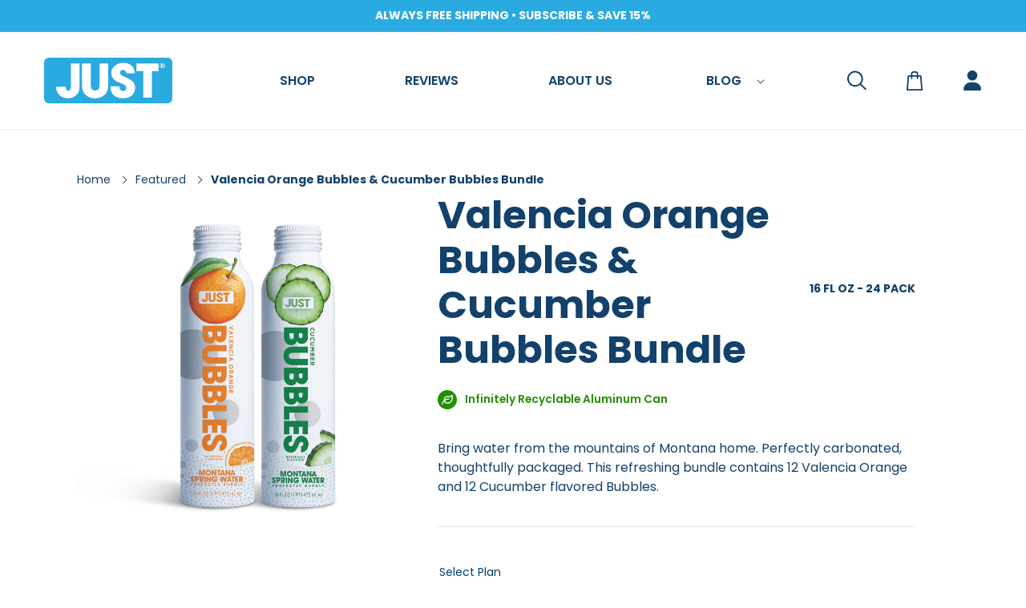

--- FILE ---
content_type: text/html; charset=utf-8
request_url: https://justwater.com/collections/featured/products/valencia-orange-cucumber-bubbles-bundle-16-fl-oz-24-pack
body_size: 57456
content:
<!doctype html>
<html class="no-js" lang="en">
  <head>
    <script id="pandectes-rules">   /* PANDECTES-GDPR: DO NOT MODIFY AUTO GENERATED CODE OF THIS SCRIPT */      window.PandectesSettings = {"store":{"id":16288781,"plan":"basic","theme":"Copy of Just-Water-Dawn [OP]","primaryLocale":"en","adminMode":false,"headless":false,"storefrontRootDomain":"","checkoutRootDomain":"","storefrontAccessToken":""},"tsPublished":1719864452,"declaration":{"showPurpose":false,"showProvider":false,"showDateGenerated":false},"language":{"languageMode":"Single","fallbackLanguage":"en","languageDetection":"browser","languagesSupported":[]},"texts":{"managed":{"headerText":{"en":"We respect your privacy"},"consentText":{"en":"Hi! Thanks for visiting. We want to make sure you know that we are using cookies on our site."},"dismissButtonText":{"en":"Ok"},"linkText":{"en":"Learn more"},"imprintText":{"en":"Imprint"},"preferencesButtonText":{"en":"Preferences"},"allowButtonText":{"en":"Accept"},"denyButtonText":{"en":"Decline"},"leaveSiteButtonText":{"en":"Leave this site"},"cookiePolicyText":{"en":"Cookie policy"},"preferencesPopupTitleText":{"en":"Manage consent preferences"},"preferencesPopupIntroText":{"en":"When you visit any web site, it may store or retrieve information on your browser, mostly in the form of cookies. This information might be about you, your preferences or your device and is mostly used to make the site work as you expect it to. The information does not usually directly identify you, but it can give you a more personalized web experience."},"preferencesPopupCloseButtonText":{"en":"Close"},"preferencesPopupAcceptAllButtonText":{"en":"Accept all"},"preferencesPopupRejectAllButtonText":{"en":"Reject all"},"preferencesPopupSaveButtonText":{"en":"Save preferences & exit"},"accessSectionTitleText":{"en":"Data Portability"},"accessSectionParagraphText":{"en":"You have the right to be able to access your personal data at any time. This includes your account information, your order records as well as any GDPR related requests you have made so far. You have the right to request a full report of your data."},"rectificationSectionTitleText":{"en":"Data Rectification"},"rectificationSectionParagraphText":{"en":"You have the right to request your data to be updated whenever you think it is appropriate."},"erasureSectionTitleText":{"en":"Right to be Forgotten"},"erasureSectionParagraphText":{"en":"Use this option if you want to remove your personal and other data from our store. Keep in mind that this process will delete your account, so you will no longer be able to access or use it anymore."},"declIntroText":{"en":"We use cookies to optimize website functionality, analyze the performance, and provide personalized experience to you. Some cookies are essential to make the website operate and function correctly. Those cookies cannot be disabled. In this window you can manage your preference of cookies."}},"categories":{"strictlyNecessaryCookiesTitleText":{"en":"Strictly necessary cookies"},"functionalityCookiesTitleText":{"en":"Functionality cookies"},"performanceCookiesTitleText":{"en":"Performance cookies"},"targetingCookiesTitleText":{"en":"Targeting cookies"},"unclassifiedCookiesTitleText":{"en":"Unclassified cookies"},"strictlyNecessaryCookiesDescriptionText":{"en":"These cookies are essential in order to enable you to move around the website and use its features, such as accessing secure areas of the website. Without these cookies services you have asked for, like shopping baskets or e-billing, cannot be provided."},"functionalityCookiesDescriptionText":{"en":"These cookies allow the website to remember choices you make (such as your user name, language or the region you are in) and provide enhanced, more personal features. For instance, a website may be able to provide you with local weather reports or traffic news by storing in a cookie the region in which you are currently located. These cookies can also be used to remember changes you have made to text size, fonts and other parts of web pages that you can customise. They may also be used to provide services you have asked for such as watching a video or commenting on a blog. The information these cookies collect may be anonymised and they cannot track your browsing activity on other websites."},"performanceCookiesDescriptionText":{"en":"These cookies collect information about how visitors use a website, for instance which pages visitors go to most often, and if they get error messages from web pages. These cookies don’t collect information that identifies a visitor. All information these cookies collect is aggregated and therefore anonymous. It is only used to improve how a website works."},"targetingCookiesDescriptionText":{"en":"These cookies are used to deliver adverts more relevant to you and your interests They are also used to limit the number of times you see an advertisement as well as help measure the effectiveness of the advertising campaign. They are usually placed by advertising networks with the website operator’s permission. They remember that you have visited a website and this information is shared with other organisations such as advertisers. Quite often targeting or advertising cookies will be linked to site functionality provided by the other organisation."},"unclassifiedCookiesDescriptionText":{"en":"Unclassified cookies are cookies that we are in the process of classifying, together with the providers of individual cookies."}},"auto":{"declName":{"en":"Name"},"declPath":{"en":"Path"},"declType":{"en":"Type"},"declDomain":{"en":"Domain"},"declPurpose":{"en":"Purpose"},"declProvider":{"en":"Provider"},"declRetention":{"en":"Retention"},"declFirstParty":{"en":"First-party"},"declThirdParty":{"en":"Third-party"},"declSeconds":{"en":"seconds"},"declMinutes":{"en":"minutes"},"declHours":{"en":"hours"},"declDays":{"en":"days"},"declMonths":{"en":"months"},"declYears":{"en":"years"},"declSession":{"en":"Session"},"cookiesDetailsText":{"en":"Cookies details"},"preferencesPopupAlwaysAllowedText":{"en":"Always allowed"},"submitButton":{"en":"Submit"},"submittingButton":{"en":"Submitting..."},"cancelButton":{"en":"Cancel"},"guestsSupportInfoText":{"en":"Please login with your customer account to further proceed."},"guestsSupportEmailPlaceholder":{"en":"E-mail address"},"guestsSupportEmailValidationError":{"en":"Email is not valid"},"guestsSupportEmailSuccessTitle":{"en":"Thank you for your request"},"guestsSupportEmailFailureTitle":{"en":"A problem occurred"},"guestsSupportEmailSuccessMessage":{"en":"If you are registered as a customer of this store, you will soon receive an email with instructions on how to proceed."},"guestsSupportEmailFailureMessage":{"en":"Your request was not submitted. Please try again and if problem persists, contact store owner for assistance."},"confirmationSuccessTitle":{"en":"Your request is verified"},"confirmationFailureTitle":{"en":"A problem occurred"},"confirmationSuccessMessage":{"en":"We will soon get back to you as to your request."},"confirmationFailureMessage":{"en":"Your request was not verified. Please try again and if problem persists, contact store owner for assistance"},"consentSectionTitleText":{"en":"Your cookie consent"},"consentSectionNoConsentText":{"en":"You have not consented to the cookies policy of this website."},"consentSectionConsentedText":{"en":"You consented to the cookies policy of this website on"},"consentStatus":{"en":"Consent preference"},"consentDate":{"en":"Consent date"},"consentId":{"en":"Consent ID"},"consentSectionChangeConsentActionText":{"en":"Change consent preference"},"accessSectionGDPRRequestsActionText":{"en":"Data subject requests"},"accessSectionAccountInfoActionText":{"en":"Personal data"},"accessSectionOrdersRecordsActionText":{"en":"Orders"},"accessSectionDownloadReportActionText":{"en":"Request export"},"rectificationCommentPlaceholder":{"en":"Describe what you want to be updated"},"rectificationCommentValidationError":{"en":"Comment is required"},"rectificationSectionEditAccountActionText":{"en":"Request an update"},"erasureSectionRequestDeletionActionText":{"en":"Request personal data deletion"}}},"library":{"previewMode":false,"fadeInTimeout":0,"defaultBlocked":7,"showLink":true,"showImprintLink":false,"enabled":true,"cookie":{"name":"_pandectes_gdpr","expiryDays":365,"secure":true},"dismissOnScroll":false,"dismissOnWindowClick":false,"dismissOnTimeout":false,"palette":{"popup":{"background":"#FFFFFF","backgroundForCalculations":{"a":1,"b":255,"g":255,"r":255},"text":"#12416B"},"button":{"background":"#29AAE1","backgroundForCalculations":{"a":1,"b":225,"g":170,"r":41},"text":"#FFFFFF","textForCalculation":{"a":1,"b":255,"g":255,"r":255},"border":"transparent"}},"content":{"href":"https://just-eshop-test.myshopify.com/pages/privacy-policy","close":"&#10005;","target":"_blank","logo":""},"window":"<div role=\"dialog\" aria-live=\"polite\" aria-label=\"cookieconsent\" aria-describedby=\"cookieconsent:desc\" id=\"cookie-consent-dialogBox\" class=\"cc-window-wrapper cc-bottom-right-wrapper\"><div class=\"pd-cookie-banner-window cc-window {{classes}}\"><!--googleoff: all-->{{children}}<!--googleon: all--></div></div>","compliance":{"opt-both":"<div class=\"cc-compliance cc-highlight\">{{deny}}{{allow}}</div>"},"type":"opt-both","layouts":{"basic":"{{messagelink}}{{compliance}}"},"position":"bottom-right","theme":"edgeless","revokable":false,"animateRevokable":false,"static":false,"autoAttach":true,"hasTransition":true,"blacklistPage":[""]},"geolocation":{"brOnly":false,"caOnly":false,"euOnly":false},"dsr":{"guestsSupport":false,"accessSectionDownloadReportAuto":false},"banner":{"resetTs":1637156409,"extraCss":"        .cc-banner-logo {max-width: 24em!important;}    @media(min-width: 768px) {.cc-window.cc-floating{max-width: 24em!important;width: 24em!important;}}    .cc-message, .pd-cookie-banner-window .cc-header, .cc-logo {text-align: left}    .cc-window-wrapper{z-index: 2147494647;}    .cc-window{z-index: 2147494647;font-family: inherit;}    .pd-cookie-banner-window .cc-header{font-family: inherit;}    .pd-cp-ui{font-family: inherit; background-color: #FFFFFF;color:#12416B;}    button.pd-cp-btn, a.pd-cp-btn{background-color:#29AAE1;color:#FFFFFF!important;}    input + .pd-cp-preferences-slider{background-color: rgba(18, 65, 107, 0.3)}    .pd-cp-scrolling-section::-webkit-scrollbar{background-color: rgba(18, 65, 107, 0.3)}    input:checked + .pd-cp-preferences-slider{background-color: rgba(18, 65, 107, 1)}    .pd-cp-scrolling-section::-webkit-scrollbar-thumb {background-color: rgba(18, 65, 107, 1)}    .pd-cp-ui-close{color:#12416B;}    .pd-cp-preferences-slider:before{background-color: #FFFFFF}    .pd-cp-title:before {border-color: #12416B!important}    .pd-cp-preferences-slider{background-color:#12416B}    .pd-cp-toggle{color:#12416B!important}    @media(max-width:699px) {.pd-cp-ui-close-top svg {fill: #12416B}}    .pd-cp-toggle:hover,.pd-cp-toggle:visited,.pd-cp-toggle:active{color:#12416B!important}    .pd-cookie-banner-window {}  ","customJavascript":null,"showPoweredBy":false,"hybridStrict":false,"cookiesBlockedByDefault":"7","isActive":true,"implicitSavePreferences":false,"cookieIcon":false,"blockBots":false,"showCookiesDetails":false,"hasTransition":true,"blockingPage":false,"showOnlyLandingPage":false,"leaveSiteUrl":"https://www.google.com","linkRespectStoreLang":false},"cookies":{"0":[],"1":[{"name":"secure_customer_sig","domain":"justwater.com","path":"/","provider":"Shopify","firstParty":false,"retention":"1 day(s)","expires":1,"unit":"declDays","purpose":{"en":"Used in connection with customer login."}},{"name":"_shopify_tm","domain":".justwater.com","path":"/","provider":"Shopify","firstParty":true,"retention":"1 day(s)","expires":1,"unit":"declDays","purpose":{"en":"Used for managing customer privacy settings."}},{"name":"_tracking_consent","domain":".justwater.com","path":"/","provider":"Shopify","firstParty":true,"retention":"1 day(s)","expires":1,"unit":"declDays","purpose":{"en":"Tracking preferences."}},{"name":"_shopify_tw","domain":".justwater.com","path":"/","provider":"Shopify","firstParty":true,"retention":"1 day(s)","expires":1,"unit":"declDays","purpose":{"en":"Used for managing customer privacy settings."}},{"name":"_shopify_m","domain":".justwater.com","path":"/","provider":"Shopify","firstParty":true,"retention":"1 day(s)","expires":1,"unit":"declDays","purpose":{"en":"Used for managing customer privacy settings."}},{"name":"_shopify_country","domain":"justwater.com","path":"/","provider":"Shopify","firstParty":false,"retention":"Session","expires":1,"unit":"declDays","purpose":{"en":"Cookie is placed by Shopify to store location data."}},{"name":"cart","domain":"justwater.com","path":"/","provider":"Shopify","firstParty":false,"retention":"1 day(s)","expires":1,"unit":"declDays","purpose":{"en":"Used in connection with shopping cart."}},{"name":"cart_ts","domain":"justwater.com","path":"/","provider":"Shopify","firstParty":false,"retention":"1 day(s)","expires":1,"unit":"declDays","purpose":{"en":"Used in connection with checkout."}},{"name":"cart_sig","domain":"justwater.com","path":"/","provider":"Shopify","firstParty":false,"retention":"1 day(s)","expires":1,"unit":"declDays","purpose":{"en":"Used in connection with checkout."}},{"name":"cart_ver","domain":"justwater.com","path":"/","provider":"Shopify","firstParty":false,"retention":"1 day(s)","expires":1,"unit":"declDays","purpose":{"en":"Used in connection with shopping cart."}},{"name":"Cart","domain":"justwater.com","path":"/","provider":"Unknown","firstParty":true,"retention":"1 day(s)","expires":1,"unit":"declDays","purpose":{"en":""}},{"name":"Secret","domain":"justwater.com","path":"/","provider":"Unknown","firstParty":true,"retention":"1 day(s)","expires":1,"unit":"declDays","purpose":{"en":""}},{"name":"Secure_customer_sig","domain":"justwater.com","path":"/","provider":"Unknown","firstParty":true,"retention":"1 day(s)","expires":1,"unit":"declDays","purpose":{"en":""}},{"name":"_ab","domain":"justwater.com","path":"/","provider":"Shopify","firstParty":true,"retention":"1 day(s)","expires":1,"unit":"declDays","purpose":{"en":"Used in connection with access to admin."}},{"name":"_pay_session","domain":"justwater.com","path":"/","provider":"Unknown","firstParty":true,"retention":"1 day(s)","expires":1,"unit":"declDays","purpose":{"en":""}},{"name":"_secure_session_id","domain":"justwater.com","path":"/","provider":"Shopify","firstParty":true,"retention":"1 day(s)","expires":1,"unit":"declDays","purpose":{"en":"Used in connection with navigation through a storefront."}},{"name":"_storefront_u","domain":"justwater.com","path":"/","provider":"Shopify","firstParty":true,"retention":"1 day(s)","expires":1,"unit":"declDays","purpose":{"en":"Used to facilitate updating customer account information."}},{"name":"cart_currency","domain":"justwater.com","path":"/","provider":"Shopify","firstParty":true,"retention":"1 day(s)","expires":1,"unit":"declDays","purpose":{"en":"Used in connection with shopping cart."}},{"name":"checkout","domain":"justwater.com","path":"/","provider":"Shopify","firstParty":true,"retention":"1 day(s)","expires":1,"unit":"declDays","purpose":{"en":"Used in connection with checkout."}},{"name":"checkout_token","domain":"justwater.com","path":"/","provider":"Shopify","firstParty":true,"retention":"1 day(s)","expires":1,"unit":"declDays","purpose":{"en":"Used in connection with checkout."}},{"name":"cookietest","domain":"justwater.com","path":"/","provider":"Unknown","firstParty":true,"retention":"1 day(s)","expires":1,"unit":"declDays","purpose":{"en":""}},{"name":"master_device_id","domain":"justwater.com","path":"/","provider":"Shopify","firstParty":true,"retention":"1 day(s)","expires":1,"unit":"declDays","purpose":{"en":"Used in connection with merchant login."}},{"name":"previous_step","domain":"justwater.com","path":"/","provider":"Shopify","firstParty":true,"retention":"1 day(s)","expires":1,"unit":"declDays","purpose":{"en":"Used in connection with checkout."}},{"name":"remember_me","domain":"justwater.com","path":"/","provider":"Shopify","firstParty":true,"retention":"1 day(s)","expires":1,"unit":"declDays","purpose":{"en":"Used in connection with checkout."}},{"name":"previous_checkout_token","domain":"justwater.com","path":"/","provider":"Unknown","firstParty":true,"retention":"1 day(s)","expires":1,"unit":"declDays","purpose":{"en":""}},{"name":"shopify_pay_redirect","domain":"justwater.com","path":"/","provider":"Shopify","firstParty":true,"retention":"1 day(s)","expires":1,"unit":"declDays","purpose":{"en":"Used in connection with checkout."}},{"name":"tracked_start_checkout","domain":"justwater.com","path":"/","provider":"Shopify","firstParty":true,"retention":"1 day(s)","expires":1,"unit":"declDays","purpose":{"en":"Used in connection with checkout."}},{"name":"storefront_digest","domain":"justwater.com","path":"/","provider":"Shopify","firstParty":true,"retention":"1 day(s)","expires":1,"unit":"declDays","purpose":{"en":"Used in connection with customer login."}},{"name":"_pandectes_gdpr","domain":"justwater.com","path":"/","provider":"Pandectes","firstParty":true,"retention":"1 year(s)","expires":1,"unit":"declYears","purpose":{"en":"Used for the functionality of the cookies consent banner."}}],"2":[{"name":"_orig_referrer","domain":".justwater.com","path":"/","provider":"Shopify","firstParty":true,"retention":"1 day(s)","expires":1,"unit":"declDays","purpose":{"en":"Tracks landing pages."}},{"name":"_landing_page","domain":".justwater.com","path":"/","provider":"Shopify","firstParty":true,"retention":"1 day(s)","expires":1,"unit":"declDays","purpose":{"en":"Tracks landing pages."}},{"name":"_shopify_s","domain":".justwater.com","path":"/","provider":"Shopify","firstParty":true,"retention":"1 day(s)","expires":1,"unit":"declDays","purpose":{"en":"Shopify analytics."}},{"name":"_shopify_y","domain":".justwater.com","path":"/","provider":"Shopify","firstParty":true,"retention":"1 day(s)","expires":1,"unit":"declDays","purpose":{"en":"Shopify analytics."}},{"name":"_ga","domain":".justwater.com","path":"/","provider":"Google","firstParty":true,"retention":"1 day(s)","expires":1,"unit":"declDays","purpose":{"en":"Cookie is set by Google Analytics with unknown functionality"}},{"name":"_gid","domain":".justwater.com","path":"/","provider":"Google","firstParty":true,"retention":"1 day(s)","expires":1,"unit":"declDays","purpose":{"en":"Cookie is placed by Google Analytics to count and track pageviews."}},{"name":"_shopify_sa_p","domain":".justwater.com","path":"/","provider":"Shopify","firstParty":true,"retention":"1 day(s)","expires":1,"unit":"declDays","purpose":{"en":"Shopify analytics relating to marketing & referrals."}},{"name":"_gat","domain":".justwater.com","path":"/","provider":"Google","firstParty":true,"retention":"1 day(s)","expires":1,"unit":"declDays","purpose":{"en":"Cookie is placed by Google Analytics to filter requests from bots."}},{"name":"_shopify_sa_t","domain":".justwater.com","path":"/","provider":"Shopify","firstParty":true,"retention":"1 day(s)","expires":1,"unit":"declDays","purpose":{"en":"Shopify analytics relating to marketing & referrals."}},{"name":"_shopify_fs","domain":"justwater.com","path":"/","provider":"Shopify","firstParty":true,"retention":"1 day(s)","expires":1,"unit":"declDays","purpose":{"en":"Shopify analytics."}}],"4":[{"name":"_y","domain":".justwater.com","path":"/","provider":"Shopify","firstParty":true,"retention":"1 day(s)","expires":1,"unit":"declDays","purpose":{"en":"Shopify analytics."}},{"name":"_s","domain":".justwater.com","path":"/","provider":"Shopify","firstParty":true,"retention":"1 day(s)","expires":1,"unit":"declDays","purpose":{"en":"Shopify analytics."}},{"name":"__kla_id","domain":"justwater.com","path":"/","provider":"Klaviyo","firstParty":false,"retention":"1 day(s)","expires":1,"unit":"declDays","purpose":{"en":"Tracks when someone clicks through a Klaviyo email to your website"}},{"name":"_fbp","domain":".justwater.com","path":"/","provider":"Facebook","firstParty":true,"retention":"1 day(s)","expires":1,"unit":"declDays","purpose":{"en":"Cookie is placed by Facebook to track visits across websites."}},{"name":"fr","domain":".facebook.com","path":"/","provider":"Facebook","firstParty":false,"retention":"1 day(s)","expires":1,"unit":"declDays","purpose":{"en":"Is used to deliver, measure and improve the relevancy of ads"}},{"name":"test_cookie","domain":".doubleclick.net","path":"/","provider":"Google","firstParty":false,"retention":"1 day(s)","expires":1,"unit":"declDays","purpose":{"en":"To measure the visitors’ actions after they click through from an advert. Expires after each visit."}},{"name":"_shopify_d\t","domain":"justwater.com","path":"/","provider":"Unknown","firstParty":true,"retention":"1 day(s)","expires":1,"unit":"declDays","purpose":{"en":""}},{"name":"_uetsid","domain":".justwater.com","path":"/","provider":"Bing","firstParty":true,"retention":"1 year(s)","expires":1,"unit":"declYears","purpose":{"en":"This cookie is used by Bing to determine what ads should be shown that may be relevant to the end user perusing the site."}},{"name":"_gcl_au","domain":".justwater.com","path":"/","provider":"Google","firstParty":true,"retention":"1 year(s)","expires":1,"unit":"declYears","purpose":{"en":"Cookie is placed by Google Tag Manager to track conversions."}}],"8":[{"name":"_ga_F0L9G7C0X1","domain":".justwater.com","path":"/","provider":"Unknown","firstParty":true,"retention":"1 day(s)","expires":1,"unit":"declDays","purpose":{"en":""}},{"name":"_gat_gtag_UA_170889743_1","domain":".justwater.com","path":"/","provider":"Unknown","firstParty":true,"retention":"1 day(s)","expires":1,"unit":"declDays","purpose":{"en":""}},{"name":"localization","domain":"justwater.com","path":"/","provider":"Unknown","firstParty":false,"retention":"1 day(s)","expires":1,"unit":"declDays","purpose":{"en":""}},{"name":"mp_a6c0abcb7b5e56fdacf7220338c4ae0c_mixpanel","domain":".justwater.com","path":"/","provider":"Unknown","firstParty":true,"retention":"1 day(s)","expires":1,"unit":"declDays","purpose":{"en":""}},{"name":"_clsk","domain":".justwater.com","path":"/","provider":"Unknown","firstParty":true,"retention":"1 year(s)","expires":1,"unit":"declYears","purpose":{"en":""}},{"name":"rbuid","domain":".justwater.com","path":"/","provider":"Unknown","firstParty":true,"retention":"1 year(s)","expires":1,"unit":"declYears","purpose":{"en":""}},{"name":"_clck","domain":".justwater.com","path":"/","provider":"Unknown","firstParty":true,"retention":"1 year(s)","expires":1,"unit":"declYears","purpose":{"en":""}},{"name":"_uetvid","domain":".justwater.com","path":"/","provider":"Unknown","firstParty":true,"retention":"1 year(s)","expires":1,"unit":"declYears","purpose":{"en":""}},{"name":"addshoppers.com","domain":"justwater.com","path":"/","provider":"Unknown","firstParty":true,"retention":"1 year(s)","expires":1,"unit":"declYears","purpose":{"en":""}}]},"blocker":{"isActive":false,"googleConsentMode":{"id":"","analyticsId":"","isActive":false,"adStorageCategory":4,"analyticsStorageCategory":2,"personalizationStorageCategory":1,"functionalityStorageCategory":1,"customEvent":true,"securityStorageCategory":0,"redactData":true,"urlPassthrough":false},"facebookPixel":{"id":"","isActive":false,"ldu":false},"rakuten":{"isActive":false,"cmp":false,"ccpa":false},"defaultBlocked":7,"patterns":{"whiteList":[],"blackList":{"1":[],"2":[],"4":[],"8":[]},"iframesWhiteList":[],"iframesBlackList":{"1":[],"2":[],"4":[],"8":[]},"beaconsWhiteList":[],"beaconsBlackList":{"1":[],"2":[],"4":[],"8":[]}}}}      !function(){"use strict";window.PandectesRules=window.PandectesRules||{},window.PandectesRules.manualBlacklist={1:[],2:[],4:[]},window.PandectesRules.blacklistedIFrames={1:[],2:[],4:[]},window.PandectesRules.blacklistedCss={1:[],2:[],4:[]},window.PandectesRules.blacklistedBeacons={1:[],2:[],4:[]};var e="javascript/blocked";function t(e){return new RegExp(e.replace(/[/\\.+?$()]/g,"\\$&").replace("*","(.*)"))}var n=function(e){var t=arguments.length>1&&void 0!==arguments[1]?arguments[1]:"log";new URLSearchParams(window.location.search).get("log")&&console[t]("PandectesRules: ".concat(e))};function a(e){var t=document.createElement("script");t.async=!0,t.src=e,document.head.appendChild(t)}function r(e,t){var n=Object.keys(e);if(Object.getOwnPropertySymbols){var a=Object.getOwnPropertySymbols(e);t&&(a=a.filter((function(t){return Object.getOwnPropertyDescriptor(e,t).enumerable}))),n.push.apply(n,a)}return n}function o(e){for(var t=1;t<arguments.length;t++){var n=null!=arguments[t]?arguments[t]:{};t%2?r(Object(n),!0).forEach((function(t){c(e,t,n[t])})):Object.getOwnPropertyDescriptors?Object.defineProperties(e,Object.getOwnPropertyDescriptors(n)):r(Object(n)).forEach((function(t){Object.defineProperty(e,t,Object.getOwnPropertyDescriptor(n,t))}))}return e}function i(e){var t=function(e,t){if("object"!=typeof e||!e)return e;var n=e[Symbol.toPrimitive];if(void 0!==n){var a=n.call(e,t||"default");if("object"!=typeof a)return a;throw new TypeError("@@toPrimitive must return a primitive value.")}return("string"===t?String:Number)(e)}(e,"string");return"symbol"==typeof t?t:t+""}function s(e){return s="function"==typeof Symbol&&"symbol"==typeof Symbol.iterator?function(e){return typeof e}:function(e){return e&&"function"==typeof Symbol&&e.constructor===Symbol&&e!==Symbol.prototype?"symbol":typeof e},s(e)}function c(e,t,n){return(t=i(t))in e?Object.defineProperty(e,t,{value:n,enumerable:!0,configurable:!0,writable:!0}):e[t]=n,e}function l(e,t){return function(e){if(Array.isArray(e))return e}(e)||function(e,t){var n=null==e?null:"undefined"!=typeof Symbol&&e[Symbol.iterator]||e["@@iterator"];if(null!=n){var a,r,o,i,s=[],c=!0,l=!1;try{if(o=(n=n.call(e)).next,0===t){if(Object(n)!==n)return;c=!1}else for(;!(c=(a=o.call(n)).done)&&(s.push(a.value),s.length!==t);c=!0);}catch(e){l=!0,r=e}finally{try{if(!c&&null!=n.return&&(i=n.return(),Object(i)!==i))return}finally{if(l)throw r}}return s}}(e,t)||u(e,t)||function(){throw new TypeError("Invalid attempt to destructure non-iterable instance.\nIn order to be iterable, non-array objects must have a [Symbol.iterator]() method.")}()}function d(e){return function(e){if(Array.isArray(e))return f(e)}(e)||function(e){if("undefined"!=typeof Symbol&&null!=e[Symbol.iterator]||null!=e["@@iterator"])return Array.from(e)}(e)||u(e)||function(){throw new TypeError("Invalid attempt to spread non-iterable instance.\nIn order to be iterable, non-array objects must have a [Symbol.iterator]() method.")}()}function u(e,t){if(e){if("string"==typeof e)return f(e,t);var n=Object.prototype.toString.call(e).slice(8,-1);return"Object"===n&&e.constructor&&(n=e.constructor.name),"Map"===n||"Set"===n?Array.from(e):"Arguments"===n||/^(?:Ui|I)nt(?:8|16|32)(?:Clamped)?Array$/.test(n)?f(e,t):void 0}}function f(e,t){(null==t||t>e.length)&&(t=e.length);for(var n=0,a=new Array(t);n<t;n++)a[n]=e[n];return a}var g=window.PandectesRulesSettings||window.PandectesSettings,p=!(void 0===window.dataLayer||!Array.isArray(window.dataLayer)||!window.dataLayer.some((function(e){return"pandectes_full_scan"===e.event}))),y=function(){var e,t=arguments.length>0&&void 0!==arguments[0]?arguments[0]:"_pandectes_gdpr",n=("; "+document.cookie).split("; "+t+"=");if(n.length<2)e={};else{var a=n.pop().split(";");e=window.atob(a.shift())}var r=function(e){try{return JSON.parse(e)}catch(e){return!1}}(e);return!1!==r?r:e}(),h=g.banner.isActive,v=g.blocker,w=v.defaultBlocked,m=v.patterns,b=y&&null!==y.preferences&&void 0!==y.preferences?y.preferences:null,_=p?0:h?null===b?w:b:0,k={1:!(1&_),2:!(2&_),4:!(4&_)},S=m.blackList,L=m.whiteList,C=m.iframesBlackList,A=m.iframesWhiteList,P=m.beaconsBlackList,O=m.beaconsWhiteList,E={blackList:[],whiteList:[],iframesBlackList:{1:[],2:[],4:[],8:[]},iframesWhiteList:[],beaconsBlackList:{1:[],2:[],4:[],8:[]},beaconsWhiteList:[]};[1,2,4].map((function(e){var n;k[e]||((n=E.blackList).push.apply(n,d(S[e].length?S[e].map(t):[])),E.iframesBlackList[e]=C[e].length?C[e].map(t):[],E.beaconsBlackList[e]=P[e].length?P[e].map(t):[])})),E.whiteList=L.length?L.map(t):[],E.iframesWhiteList=A.length?A.map(t):[],E.beaconsWhiteList=O.length?O.map(t):[];var j={scripts:[],iframes:{1:[],2:[],4:[]},beacons:{1:[],2:[],4:[]},css:{1:[],2:[],4:[]}},B=function(t,n){return t&&(!n||n!==e)&&(!E.blackList||E.blackList.some((function(e){return e.test(t)})))&&(!E.whiteList||E.whiteList.every((function(e){return!e.test(t)})))},I=function(e,t){var n=E.iframesBlackList[t],a=E.iframesWhiteList;return e&&(!n||n.some((function(t){return t.test(e)})))&&(!a||a.every((function(t){return!t.test(e)})))},R=function(e,t){var n=E.beaconsBlackList[t],a=E.beaconsWhiteList;return e&&(!n||n.some((function(t){return t.test(e)})))&&(!a||a.every((function(t){return!t.test(e)})))},T=new MutationObserver((function(e){for(var t=0;t<e.length;t++)for(var n=e[t].addedNodes,a=0;a<n.length;a++){var r=n[a],o=r.dataset&&r.dataset.cookiecategory;if(1===r.nodeType&&"LINK"===r.tagName){var i=r.dataset&&r.dataset.href;if(i&&o)switch(o){case"functionality":case"C0001":j.css[1].push(i);break;case"performance":case"C0002":j.css[2].push(i);break;case"targeting":case"C0003":j.css[4].push(i)}}}})),D=new MutationObserver((function(t){for(var a=0;a<t.length;a++)for(var r=t[a].addedNodes,o=function(){var t=r[i],a=t.src||t.dataset&&t.dataset.src,o=t.dataset&&t.dataset.cookiecategory;if(1===t.nodeType&&"IFRAME"===t.tagName){if(a){var s=!1;I(a,1)||"functionality"===o||"C0001"===o?(s=!0,j.iframes[1].push(a)):I(a,2)||"performance"===o||"C0002"===o?(s=!0,j.iframes[2].push(a)):(I(a,4)||"targeting"===o||"C0003"===o)&&(s=!0,j.iframes[4].push(a)),s&&(t.removeAttribute("src"),t.setAttribute("data-src",a))}}else if(1===t.nodeType&&"IMG"===t.tagName){if(a){var c=!1;R(a,1)?(c=!0,j.beacons[1].push(a)):R(a,2)?(c=!0,j.beacons[2].push(a)):R(a,4)&&(c=!0,j.beacons[4].push(a)),c&&(t.removeAttribute("src"),t.setAttribute("data-src",a))}}else if(1===t.nodeType&&"SCRIPT"===t.tagName){var l=t.type,d=!1;if(B(a,l)?(n("rule blocked: ".concat(a)),d=!0):a&&o?n("manually blocked @ ".concat(o,": ").concat(a)):o&&n("manually blocked @ ".concat(o,": inline code")),d){j.scripts.push([t,l]),t.type=e;t.addEventListener("beforescriptexecute",(function n(a){t.getAttribute("type")===e&&a.preventDefault(),t.removeEventListener("beforescriptexecute",n)})),t.parentElement&&t.parentElement.removeChild(t)}}},i=0;i<r.length;i++)o()})),N=document.createElement,z={src:Object.getOwnPropertyDescriptor(HTMLScriptElement.prototype,"src"),type:Object.getOwnPropertyDescriptor(HTMLScriptElement.prototype,"type")};window.PandectesRules.unblockCss=function(e){var t=j.css[e]||[];t.length&&n("Unblocking CSS for ".concat(e)),t.forEach((function(e){var t=document.querySelector('link[data-href^="'.concat(e,'"]'));t.removeAttribute("data-href"),t.href=e})),j.css[e]=[]},window.PandectesRules.unblockIFrames=function(e){var t=j.iframes[e]||[];t.length&&n("Unblocking IFrames for ".concat(e)),E.iframesBlackList[e]=[],t.forEach((function(e){var t=document.querySelector('iframe[data-src^="'.concat(e,'"]'));t.removeAttribute("data-src"),t.src=e})),j.iframes[e]=[]},window.PandectesRules.unblockBeacons=function(e){var t=j.beacons[e]||[];t.length&&n("Unblocking Beacons for ".concat(e)),E.beaconsBlackList[e]=[],t.forEach((function(e){var t=document.querySelector('img[data-src^="'.concat(e,'"]'));t.removeAttribute("data-src"),t.src=e})),j.beacons[e]=[]},window.PandectesRules.unblockInlineScripts=function(e){var t=1===e?"functionality":2===e?"performance":"targeting",a=document.querySelectorAll('script[type="javascript/blocked"][data-cookiecategory="'.concat(t,'"]'));n("unblockInlineScripts: ".concat(a.length," in ").concat(t)),a.forEach((function(e){var t=document.createElement("script");t.type="text/javascript",e.hasAttribute("src")?t.src=e.getAttribute("src"):t.textContent=e.textContent,document.head.appendChild(t),e.parentNode.removeChild(e)}))},window.PandectesRules.unblockInlineCss=function(e){var t=1===e?"functionality":2===e?"performance":"targeting",a=document.querySelectorAll('link[data-cookiecategory="'.concat(t,'"]'));n("unblockInlineCss: ".concat(a.length," in ").concat(t)),a.forEach((function(e){e.href=e.getAttribute("data-href")}))},window.PandectesRules.unblock=function(e){e.length<1?(E.blackList=[],E.whiteList=[],E.iframesBlackList=[],E.iframesWhiteList=[]):(E.blackList&&(E.blackList=E.blackList.filter((function(t){return e.every((function(e){return"string"==typeof e?!t.test(e):e instanceof RegExp?t.toString()!==e.toString():void 0}))}))),E.whiteList&&(E.whiteList=[].concat(d(E.whiteList),d(e.map((function(e){if("string"==typeof e){var n=".*"+t(e)+".*";if(E.whiteList.every((function(e){return e.toString()!==n.toString()})))return new RegExp(n)}else if(e instanceof RegExp&&E.whiteList.every((function(t){return t.toString()!==e.toString()})))return e;return null})).filter(Boolean)))));var a=0;d(j.scripts).forEach((function(e,t){var n=l(e,2),r=n[0],o=n[1];if(function(e){var t=e.getAttribute("src");return E.blackList&&E.blackList.every((function(e){return!e.test(t)}))||E.whiteList&&E.whiteList.some((function(e){return e.test(t)}))}(r)){for(var i=document.createElement("script"),s=0;s<r.attributes.length;s++){var c=r.attributes[s];"src"!==c.name&&"type"!==c.name&&i.setAttribute(c.name,r.attributes[s].value)}i.setAttribute("src",r.src),i.setAttribute("type",o||"application/javascript"),document.head.appendChild(i),j.scripts.splice(t-a,1),a++}})),0==E.blackList.length&&0===E.iframesBlackList[1].length&&0===E.iframesBlackList[2].length&&0===E.iframesBlackList[4].length&&0===E.beaconsBlackList[1].length&&0===E.beaconsBlackList[2].length&&0===E.beaconsBlackList[4].length&&(n("Disconnecting observers"),D.disconnect(),T.disconnect())};var x=g.store,M=x.adminMode,U=x.headless,F=x.storefrontRootDomain,W=x.checkoutRootDomain,H=x.storefrontAccessToken,q=g.banner.isActive,G=g.blocker.defaultBlocked;q&&function(e){if(window.Shopify&&window.Shopify.customerPrivacy)e();else{var t=null;window.Shopify&&window.Shopify.loadFeatures&&window.Shopify.trackingConsent?e():t=setInterval((function(){window.Shopify&&window.Shopify.loadFeatures&&(clearInterval(t),window.Shopify.loadFeatures([{name:"consent-tracking-api",version:"0.1"}],(function(t){t?n("Shopify.customerPrivacy API - failed to load"):(n("shouldShowBanner() -> ".concat(window.Shopify.trackingConsent.shouldShowBanner()," | saleOfDataRegion() -> ").concat(window.Shopify.trackingConsent.saleOfDataRegion())),e())})))}),10)}}((function(){!function(){var e=window.Shopify.trackingConsent;if(!1!==e.shouldShowBanner()||null!==b||7!==G)try{var t=M&&!(window.Shopify&&window.Shopify.AdminBarInjector),a={preferences:!(1&_)||p||t,analytics:!(2&_)||p||t,marketing:!(4&_)||p||t};U&&(a.headlessStorefront=!0,a.storefrontRootDomain=null!=F&&F.length?F:window.location.hostname,a.checkoutRootDomain=null!=W&&W.length?W:"checkout.".concat(window.location.hostname),a.storefrontAccessToken=null!=H&&H.length?H:""),e.firstPartyMarketingAllowed()===a.marketing&&e.analyticsProcessingAllowed()===a.analytics&&e.preferencesProcessingAllowed()===a.preferences||e.setTrackingConsent(a,(function(e){e&&e.error?n("Shopify.customerPrivacy API - failed to setTrackingConsent"):n("setTrackingConsent(".concat(JSON.stringify(a),")"))}))}catch(e){n("Shopify.customerPrivacy API - exception")}}(),function(){if(U){var e=window.Shopify.trackingConsent,t=e.currentVisitorConsent();if(navigator.globalPrivacyControl&&""===t.sale_of_data){var a={sale_of_data:!1,headlessStorefront:!0};a.storefrontRootDomain=null!=F&&F.length?F:window.location.hostname,a.checkoutRootDomain=null!=W&&W.length?W:"checkout.".concat(window.location.hostname),a.storefrontAccessToken=null!=H&&H.length?H:"",e.setTrackingConsent(a,(function(e){e&&e.error?n("Shopify.customerPrivacy API - failed to setTrackingConsent({".concat(JSON.stringify(a),")")):n("setTrackingConsent(".concat(JSON.stringify(a),")"))}))}}}()}));var J=["AT","BE","BG","HR","CY","CZ","DK","EE","FI","FR","DE","GR","HU","IE","IT","LV","LT","LU","MT","NL","PL","PT","RO","SK","SI","ES","SE","GB","LI","NO","IS"],V=g.banner,K=V.isActive,$=V.hybridStrict,Y=g.geolocation,Z=Y.caOnly,Q=void 0!==Z&&Z,X=Y.euOnly,ee=void 0!==X&&X,te=Y.brOnly,ne=void 0!==te&&te,ae=Y.jpOnly,re=void 0!==ae&&ae,oe=Y.thOnly,ie=void 0!==oe&&oe,se=Y.chOnly,ce=void 0!==se&&se,le=Y.zaOnly,de=void 0!==le&&le,ue=Y.canadaOnly,fe=void 0!==ue&&ue,ge=Y.globalVisibility,pe=void 0===ge||ge,ye=g.blocker,he=ye.defaultBlocked,ve=void 0===he?7:he,we=ye.googleConsentMode,me=we.isActive,be=we.customEvent,_e=we.id,ke=void 0===_e?"":_e,Se=we.analyticsId,Le=void 0===Se?"":Se,Ce=we.adwordsId,Ae=void 0===Ce?"":Ce,Pe=we.redactData,Oe=we.urlPassthrough,Ee=we.adStorageCategory,je=we.analyticsStorageCategory,Be=we.functionalityStorageCategory,Ie=we.personalizationStorageCategory,Re=we.securityStorageCategory,Te=we.dataLayerProperty,De=void 0===Te?"dataLayer":Te,Ne=we.waitForUpdate,ze=void 0===Ne?0:Ne,xe=we.useNativeChannel,Me=void 0!==xe&&xe;function Ue(){window[De].push(arguments)}window[De]=window[De]||[];var Fe,We,He={hasInitialized:!1,useNativeChannel:!1,ads_data_redaction:!1,url_passthrough:!1,data_layer_property:"dataLayer",storage:{ad_storage:"granted",ad_user_data:"granted",ad_personalization:"granted",analytics_storage:"granted",functionality_storage:"granted",personalization_storage:"granted",security_storage:"granted"}};if(K&&me){var qe=ve&Ee?"denied":"granted",Ge=ve&je?"denied":"granted",Je=ve&Be?"denied":"granted",Ve=ve&Ie?"denied":"granted",Ke=ve&Re?"denied":"granted";He.hasInitialized=!0,He.useNativeChannel=Me,He.url_passthrough=Oe,He.ads_data_redaction="denied"===qe&&Pe,He.storage.ad_storage=qe,He.storage.ad_user_data=qe,He.storage.ad_personalization=qe,He.storage.analytics_storage=Ge,He.storage.functionality_storage=Je,He.storage.personalization_storage=Ve,He.storage.security_storage=Ke,He.data_layer_property=De||"dataLayer",He.ads_data_redaction&&Ue("set","ads_data_redaction",He.ads_data_redaction),He.url_passthrough&&Ue("set","url_passthrough",He.url_passthrough),He.useNativeChannel&&(window[De].push=function(){for(var e=arguments.length,t=new Array(e),n=0;n<e;n++)t[n]=arguments[n];if(t&&t[0]){var a=t[0][0],r=t[0][1],o=t[0][2],i=o&&"object"===s(o)&&4===Object.values(o).length&&o.ad_storage&&o.analytics_storage&&o.ad_user_data&&o.ad_personalization;if("consent"===a&&i)if("default"===r)o.functionality_storage=He.storage.functionality_storage,o.personalization_storage=He.storage.personalization_storage,o.security_storage="granted",He.storage.wait_for_update&&(o.wait_for_update=He.storage.wait_for_update);else if("update"===r){try{var c=window.Shopify.customerPrivacy.preferencesProcessingAllowed()?"granted":"denied";o.functionality_storage=c,o.personalization_storage=c}catch(e){}o.security_storage="granted"}}return Array.prototype.push.apply(this,t)}),function(){!1===Me?console.log("Pandectes: Google Consent Mode (av2)"):console.log("Pandectes: Google Consent Mode (av2nc)");var e=_!==ve?{wait_for_update:ze||500}:ze?{wait_for_update:ze}:{};pe&&!$?Ue("consent","default",o(o({},He.storage),e)):(Ue("consent","default",o(o(o({},He.storage),e),{},{region:[].concat(d(ee||$?J:[]),d(Q&&!$?["US-CA","US-VA","US-CT","US-UT","US-CO"]:[]),d(ne&&!$?["BR"]:[]),d(re&&!$?["JP"]:[]),d(fe&&!$?["CA"]:[]),d(ie&&!$?["TH"]:[]),d(ce&&!$?["CH"]:[]),d(de&&!$?["ZA"]:[]))})),Ue("consent","default",{ad_storage:"granted",ad_user_data:"granted",ad_personalization:"granted",analytics_storage:"granted",functionality_storage:"granted",personalization_storage:"granted",security_storage:"granted"}));if(ve!==_){var t=_&Ee?"denied":"granted",n=_&je?"denied":"granted",r=_&Be?"denied":"granted",i=_&Ie?"denied":"granted",s=_&Re?"denied":"granted";He.storage.ad_storage=t,He.storage.ad_user_data=t,He.storage.ad_personalization=t,He.storage.analytics_storage=n,He.storage.functionality_storage=r,He.storage.personalization_storage=i,He.storage.security_storage=s,Ue("consent","update",He.storage)}(ke.length||Le.length||Ae.length)&&(window[He.data_layer_property].push({"pandectes.start":(new Date).getTime(),event:"pandectes-rules.min.js"}),(Le.length||Ae.length)&&Ue("js",new Date));var c="https://www.googletagmanager.com";if(ke.length){var l=ke.split(",");window[He.data_layer_property].push({"gtm.start":(new Date).getTime(),event:"gtm.js"});for(var u=0;u<l.length;u++){var f="dataLayer"!==He.data_layer_property?"&l=".concat(He.data_layer_property):"";a("".concat(c,"/gtm.js?id=").concat(l[u].trim()).concat(f))}}if(Le.length)for(var g=Le.split(","),p=0;p<g.length;p++){var y=g[p].trim();y.length&&(a("".concat(c,"/gtag/js?id=").concat(y)),Ue("config",y,{send_page_view:!1}))}if(Ae.length)for(var h=Ae.split(","),v=0;v<h.length;v++){var w=h[v].trim();w.length&&(a("".concat(c,"/gtag/js?id=").concat(w)),Ue("config",w,{allow_enhanced_conversions:!0}))}}()}K&&be&&(We=7===(Fe=_)?"deny":0===Fe?"allow":"mixed",window[De].push({event:"Pandectes_Consent_Update",pandectes_status:We,pandectes_categories:{C0000:"allow",C0001:k[1]?"allow":"deny",C0002:k[2]?"allow":"deny",C0003:k[4]?"allow":"deny"}}));var $e=g.blocker,Ye=$e.klaviyoIsActive,Ze=$e.googleConsentMode.adStorageCategory;Ye&&window.addEventListener("PandectesEvent_OnConsent",(function(e){var t=e.detail.preferences;if(null!=t){var n=t&Ze?"denied":"granted";void 0!==window.klaviyo&&window.klaviyo.isIdentified()&&window.klaviyo.push(["identify",{ad_personalization:n,ad_user_data:n}])}})),g.banner.revokableTrigger&&window.addEventListener("PandectesEvent_OnInitialize",(function(){document.querySelectorAll('[href*="#reopenBanner"]').forEach((function(e){e.onclick=function(e){e.preventDefault(),window.Pandectes.fn.revokeConsent()}}))})),window.PandectesRules.gcm=He;var Qe=g.banner.isActive,Xe=g.blocker.isActive;n("Prefs: ".concat(_," | Banner: ").concat(Qe?"on":"off"," | Blocker: ").concat(Xe?"on":"off"));var et=null===b&&/\/checkouts\//.test(window.location.pathname);0!==_&&!1===p&&Xe&&!et&&(n("Blocker will execute"),document.createElement=function(){for(var t=arguments.length,n=new Array(t),a=0;a<t;a++)n[a]=arguments[a];if("script"!==n[0].toLowerCase())return N.bind?N.bind(document).apply(void 0,n):N;var r=N.bind(document).apply(void 0,n);try{Object.defineProperties(r,{src:o(o({},z.src),{},{set:function(t){B(t,r.type)&&z.type.set.call(this,e),z.src.set.call(this,t)}}),type:o(o({},z.type),{},{get:function(){var t=z.type.get.call(this);return t===e||B(this.src,t)?null:t},set:function(t){var n=B(r.src,r.type)?e:t;z.type.set.call(this,n)}})}),r.setAttribute=function(t,n){if("type"===t){var a=B(r.src,r.type)?e:n;z.type.set.call(r,a)}else"src"===t?(B(n,r.type)&&z.type.set.call(r,e),z.src.set.call(r,n)):HTMLScriptElement.prototype.setAttribute.call(r,t,n)}}catch(e){console.warn("Yett: unable to prevent script execution for script src ",r.src,".\n",'A likely cause would be because you are using a third-party browser extension that monkey patches the "document.createElement" function.')}return r},D.observe(document.documentElement,{childList:!0,subtree:!0}),T.observe(document.documentElement,{childList:!0,subtree:!0}))}();
</script>

    <meta charset="utf-8">
    <meta http-equiv="X-UA-Compatible" content="IE=edge">
    <meta name="google-site-verification" content="opKcMwzwGgjbcKMsU5hTsRMo3wF0IhDPwf_ti0HOAHI">
    <meta name="viewport" content="width=device-width,initial-scale=1">
    <meta name="theme-color" content="">
    <link rel="canonical" href="https://justwater.com/products/valencia-orange-cucumber-bubbles-bundle-16-fl-oz-24-pack">
    <link rel="preconnect" href="https://cdn.shopify.com" crossorigin><link rel="shortcut icon" type="image/png" href="//justwater.com/cdn/shop/files/FAVICON_f79bfcaa-ae5a-4f6b-9f8e-3a63b0f757fe.png?crop=center&height=32&v=1677486181&width=32"><link rel="preconnect" href="https://fonts.shopifycdn.com" crossorigin><title>
      JUST Bubbles Sparkling Valencia Orange &amp; CucumberFlavored Spring Water, Carton 24 Pack (16.9 fl oz)
 &ndash; JUST WATER</title>

    
      <meta name="description" content="Bring water from the mountains of Montana home. Perfectly carbonated, thoughtfully packaged. This refreshing bundle contains 12 Valencia Orange and 12 Cucumber flavored Bubbles.">
    

    

<meta property="og:site_name" content="JUST WATER">
<meta property="og:url" content="https://justwater.com/products/valencia-orange-cucumber-bubbles-bundle-16-fl-oz-24-pack">
<meta property="og:title" content="JUST Bubbles Sparkling Valencia Orange &amp; CucumberFlavored Spring Water, Carton 24 Pack (16.9 fl oz)">
<meta property="og:type" content="product">
<meta property="og:description" content="Bring water from the mountains of Montana home. Perfectly carbonated, thoughtfully packaged. This refreshing bundle contains 12 Valencia Orange and 12 Cucumber flavored Bubbles."><meta property="og:image" content="http://justwater.com/cdn/shop/products/Bubbles_Bundle_Cans_ValenciaCuke_1785x1785_a048f16d-fbca-419b-8195-a8e139e798ee.png?v=1678832994">
  <meta property="og:image:secure_url" content="https://justwater.com/cdn/shop/products/Bubbles_Bundle_Cans_ValenciaCuke_1785x1785_a048f16d-fbca-419b-8195-a8e139e798ee.png?v=1678832994">
  <meta property="og:image:width" content="1785">
  <meta property="og:image:height" content="1785"><meta property="og:price:amount" content="59.98">
  <meta property="og:price:currency" content="USD"><meta name="twitter:site" content="@justisbetter"><meta name="twitter:card" content="summary_large_image">
<meta name="twitter:title" content="JUST Bubbles Sparkling Valencia Orange &amp; CucumberFlavored Spring Water, Carton 24 Pack (16.9 fl oz)">
<meta name="twitter:description" content="Bring water from the mountains of Montana home. Perfectly carbonated, thoughtfully packaged. This refreshing bundle contains 12 Valencia Orange and 12 Cucumber flavored Bubbles.">

    <link rel="stylesheet" href="https://cdn.orderprotection.com/widget/recharge/5.28.16/style.css">
    <script src="https://cdn.orderprotection.com/widget/recharge/5.28.16/orderprotection.js"></script>
    <script defer>
      if (window.location.href.includes('/tools/recurring/portal')) {
        window.RechargeOPWidget = OrderProtection.createOrderProtectionWidget({
          integration: 'recharge',
          store_url: 'just-eshop-test.myshopify.com',
          locations: [
            {
              sibling: {
                position: 'before',
                selector: '.js-edit-next-charge-date',
                styles: { 'border-top': 'solid 1px #f0f0f0', 'margin-top': '18px' },
              },
            },
          ],
        });

        const rechargeWidgetInterval = setInterval(() => {
          if (RechargeOPWidget.cart.isReady()) {
            clearInterval(rechargeWidgetInterval);
            RechargeOPWidget.cart.setup().then(() => {
              RechargeOPWidget.init();
            });
          }
        }, 500);
      }
    </script>

    <!--
      <style>
        #order-protection-1 {
          z-index: 99999 !important;
        }
      </style>
    -->

    <script src="//justwater.com/cdn/shop/t/88/assets/constants.js?v=165488195745554878101716327796" defer="defer"></script>
    <script src="//justwater.com/cdn/shop/t/88/assets/pubsub.js?v=2921868252632587581716327796" defer="defer"></script>
    <script src="//justwater.com/cdn/shop/t/88/assets/global.js?v=164442509027647321771716327796" defer="defer"></script>

    <script src="https://cdn.jsdelivr.net/npm/handlebars@latest/dist/handlebars.js"></script>
    <script src="https://ajax.googleapis.com/ajax/libs/jquery/3.5.1/jquery.min.js"></script>

    <script>window.performance && window.performance.mark && window.performance.mark('shopify.content_for_header.start');</script><meta id="shopify-digital-wallet" name="shopify-digital-wallet" content="/16288781/digital_wallets/dialog">
<meta name="shopify-checkout-api-token" content="a7ba5a7e2aeb43d75c838be6d607fca2">
<meta id="in-context-paypal-metadata" data-shop-id="16288781" data-venmo-supported="false" data-environment="production" data-locale="en_US" data-paypal-v4="true" data-currency="USD">
<link rel="alternate" type="application/json+oembed" href="https://justwater.com/products/valencia-orange-cucumber-bubbles-bundle-16-fl-oz-24-pack.oembed">
<script async="async" src="/checkouts/internal/preloads.js?locale=en-US"></script>
<link rel="preconnect" href="https://shop.app" crossorigin="anonymous">
<script async="async" src="https://shop.app/checkouts/internal/preloads.js?locale=en-US&shop_id=16288781" crossorigin="anonymous"></script>
<script id="apple-pay-shop-capabilities" type="application/json">{"shopId":16288781,"countryCode":"US","currencyCode":"USD","merchantCapabilities":["supports3DS"],"merchantId":"gid:\/\/shopify\/Shop\/16288781","merchantName":"JUST WATER","requiredBillingContactFields":["postalAddress","email"],"requiredShippingContactFields":["postalAddress","email"],"shippingType":"shipping","supportedNetworks":["visa","masterCard","amex","discover","elo","jcb"],"total":{"type":"pending","label":"JUST WATER","amount":"1.00"},"shopifyPaymentsEnabled":true,"supportsSubscriptions":true}</script>
<script id="shopify-features" type="application/json">{"accessToken":"a7ba5a7e2aeb43d75c838be6d607fca2","betas":["rich-media-storefront-analytics"],"domain":"justwater.com","predictiveSearch":true,"shopId":16288781,"locale":"en"}</script>
<script>var Shopify = Shopify || {};
Shopify.shop = "just-eshop-test.myshopify.com";
Shopify.locale = "en";
Shopify.currency = {"active":"USD","rate":"1.0"};
Shopify.country = "US";
Shopify.theme = {"name":"Copy of Just-Water-Dawn [OP]","id":124021178414,"schema_name":"Dawn","schema_version":"8.0.0","theme_store_id":887,"role":"main"};
Shopify.theme.handle = "null";
Shopify.theme.style = {"id":null,"handle":null};
Shopify.cdnHost = "justwater.com/cdn";
Shopify.routes = Shopify.routes || {};
Shopify.routes.root = "/";</script>
<script type="module">!function(o){(o.Shopify=o.Shopify||{}).modules=!0}(window);</script>
<script>!function(o){function n(){var o=[];function n(){o.push(Array.prototype.slice.apply(arguments))}return n.q=o,n}var t=o.Shopify=o.Shopify||{};t.loadFeatures=n(),t.autoloadFeatures=n()}(window);</script>
<script>
  window.ShopifyPay = window.ShopifyPay || {};
  window.ShopifyPay.apiHost = "shop.app\/pay";
  window.ShopifyPay.redirectState = null;
</script>
<script id="shop-js-analytics" type="application/json">{"pageType":"product"}</script>
<script defer="defer" async type="module" src="//justwater.com/cdn/shopifycloud/shop-js/modules/v2/client.init-shop-cart-sync_BT-GjEfc.en.esm.js"></script>
<script defer="defer" async type="module" src="//justwater.com/cdn/shopifycloud/shop-js/modules/v2/chunk.common_D58fp_Oc.esm.js"></script>
<script defer="defer" async type="module" src="//justwater.com/cdn/shopifycloud/shop-js/modules/v2/chunk.modal_xMitdFEc.esm.js"></script>
<script type="module">
  await import("//justwater.com/cdn/shopifycloud/shop-js/modules/v2/client.init-shop-cart-sync_BT-GjEfc.en.esm.js");
await import("//justwater.com/cdn/shopifycloud/shop-js/modules/v2/chunk.common_D58fp_Oc.esm.js");
await import("//justwater.com/cdn/shopifycloud/shop-js/modules/v2/chunk.modal_xMitdFEc.esm.js");

  window.Shopify.SignInWithShop?.initShopCartSync?.({"fedCMEnabled":true,"windoidEnabled":true});

</script>
<script>
  window.Shopify = window.Shopify || {};
  if (!window.Shopify.featureAssets) window.Shopify.featureAssets = {};
  window.Shopify.featureAssets['shop-js'] = {"shop-cart-sync":["modules/v2/client.shop-cart-sync_DZOKe7Ll.en.esm.js","modules/v2/chunk.common_D58fp_Oc.esm.js","modules/v2/chunk.modal_xMitdFEc.esm.js"],"init-fed-cm":["modules/v2/client.init-fed-cm_B6oLuCjv.en.esm.js","modules/v2/chunk.common_D58fp_Oc.esm.js","modules/v2/chunk.modal_xMitdFEc.esm.js"],"shop-cash-offers":["modules/v2/client.shop-cash-offers_D2sdYoxE.en.esm.js","modules/v2/chunk.common_D58fp_Oc.esm.js","modules/v2/chunk.modal_xMitdFEc.esm.js"],"shop-login-button":["modules/v2/client.shop-login-button_QeVjl5Y3.en.esm.js","modules/v2/chunk.common_D58fp_Oc.esm.js","modules/v2/chunk.modal_xMitdFEc.esm.js"],"pay-button":["modules/v2/client.pay-button_DXTOsIq6.en.esm.js","modules/v2/chunk.common_D58fp_Oc.esm.js","modules/v2/chunk.modal_xMitdFEc.esm.js"],"shop-button":["modules/v2/client.shop-button_DQZHx9pm.en.esm.js","modules/v2/chunk.common_D58fp_Oc.esm.js","modules/v2/chunk.modal_xMitdFEc.esm.js"],"avatar":["modules/v2/client.avatar_BTnouDA3.en.esm.js"],"init-windoid":["modules/v2/client.init-windoid_CR1B-cfM.en.esm.js","modules/v2/chunk.common_D58fp_Oc.esm.js","modules/v2/chunk.modal_xMitdFEc.esm.js"],"init-shop-for-new-customer-accounts":["modules/v2/client.init-shop-for-new-customer-accounts_C_vY_xzh.en.esm.js","modules/v2/client.shop-login-button_QeVjl5Y3.en.esm.js","modules/v2/chunk.common_D58fp_Oc.esm.js","modules/v2/chunk.modal_xMitdFEc.esm.js"],"init-shop-email-lookup-coordinator":["modules/v2/client.init-shop-email-lookup-coordinator_BI7n9ZSv.en.esm.js","modules/v2/chunk.common_D58fp_Oc.esm.js","modules/v2/chunk.modal_xMitdFEc.esm.js"],"init-shop-cart-sync":["modules/v2/client.init-shop-cart-sync_BT-GjEfc.en.esm.js","modules/v2/chunk.common_D58fp_Oc.esm.js","modules/v2/chunk.modal_xMitdFEc.esm.js"],"shop-toast-manager":["modules/v2/client.shop-toast-manager_DiYdP3xc.en.esm.js","modules/v2/chunk.common_D58fp_Oc.esm.js","modules/v2/chunk.modal_xMitdFEc.esm.js"],"init-customer-accounts":["modules/v2/client.init-customer-accounts_D9ZNqS-Q.en.esm.js","modules/v2/client.shop-login-button_QeVjl5Y3.en.esm.js","modules/v2/chunk.common_D58fp_Oc.esm.js","modules/v2/chunk.modal_xMitdFEc.esm.js"],"init-customer-accounts-sign-up":["modules/v2/client.init-customer-accounts-sign-up_iGw4briv.en.esm.js","modules/v2/client.shop-login-button_QeVjl5Y3.en.esm.js","modules/v2/chunk.common_D58fp_Oc.esm.js","modules/v2/chunk.modal_xMitdFEc.esm.js"],"shop-follow-button":["modules/v2/client.shop-follow-button_CqMgW2wH.en.esm.js","modules/v2/chunk.common_D58fp_Oc.esm.js","modules/v2/chunk.modal_xMitdFEc.esm.js"],"checkout-modal":["modules/v2/client.checkout-modal_xHeaAweL.en.esm.js","modules/v2/chunk.common_D58fp_Oc.esm.js","modules/v2/chunk.modal_xMitdFEc.esm.js"],"shop-login":["modules/v2/client.shop-login_D91U-Q7h.en.esm.js","modules/v2/chunk.common_D58fp_Oc.esm.js","modules/v2/chunk.modal_xMitdFEc.esm.js"],"lead-capture":["modules/v2/client.lead-capture_BJmE1dJe.en.esm.js","modules/v2/chunk.common_D58fp_Oc.esm.js","modules/v2/chunk.modal_xMitdFEc.esm.js"],"payment-terms":["modules/v2/client.payment-terms_Ci9AEqFq.en.esm.js","modules/v2/chunk.common_D58fp_Oc.esm.js","modules/v2/chunk.modal_xMitdFEc.esm.js"]};
</script>
<script>(function() {
  var isLoaded = false;
  function asyncLoad() {
    if (isLoaded) return;
    isLoaded = true;
    var urls = ["\/\/static.zotabox.com\/a\/4\/a4a8dc4427817300daba39c563747fb5\/widgets.js?shop=just-eshop-test.myshopify.com","\/\/cdn.shopify.com\/proxy\/b6d0903c517cce609a6eabbfe1de62b052aaf0019a85764416ef43955e604606\/form.nerdy-apps.com\/build\/nerdy_form_widget.bee96d44.js?shop=just-eshop-test.myshopify.com\u0026sp-cache-control=cHVibGljLCBtYXgtYWdlPTkwMA","https:\/\/s3.amazonaws.com\/els-apps\/countup\/js\/app.js?shop=just-eshop-test.myshopify.com","https:\/\/getrockerbox.com\/assets\/shopify.js?rb_init_key=anVzdC1lc2hvcC10ZXN0fHZpZXd8cHVyY2hhc2V8c2lnbnVwfGxvZ2lu\u0026shop=just-eshop-test.myshopify.com","https:\/\/d18eg7dreypte5.cloudfront.net\/scripts\/integrations\/subscription.js?shop=just-eshop-test.myshopify.com","\/\/cdn.shopify.com\/proxy\/28b5a284c76bcc4a231c54f57a160bca81af54864a5b043c9e91b4da711139a5\/bingshoppingtool-t2app-prod.trafficmanager.net\/uet\/tracking_script?shop=just-eshop-test.myshopify.com\u0026sp-cache-control=cHVibGljLCBtYXgtYWdlPTkwMA","\/\/www.powr.io\/powr.js?powr-token=just-eshop-test.myshopify.com\u0026external-type=shopify\u0026shop=just-eshop-test.myshopify.com","https:\/\/static.rechargecdn.com\/assets\/js\/widget.min.js?shop=just-eshop-test.myshopify.com","\/\/cdn.shopify.com\/proxy\/65e22b3b24e3136acaf1aec9c5832a4bbf2ba552aca9e1c21966ea73d5f3ba30\/s.pandect.es\/scripts\/pandectes-core.js?shop=just-eshop-test.myshopify.com\u0026sp-cache-control=cHVibGljLCBtYXgtYWdlPTkwMA","https:\/\/static.shareasale.com\/json\/shopify\/deduplication.js?shop=just-eshop-test.myshopify.com","https:\/\/static.shareasale.com\/json\/shopify\/shareasale-tracking.js?sasmid=125710\u0026ssmtid=19038\u0026shop=just-eshop-test.myshopify.com","https:\/\/tools.luckyorange.com\/core\/lo.js?site-id=f343d3f4\u0026shop=just-eshop-test.myshopify.com","https:\/\/d26ky332zktp97.cloudfront.net\/shops\/XY2zQF3FNxJ8XxKQX\/colibrius-m.js?shop=just-eshop-test.myshopify.com","\/\/cdn.shopify.com\/proxy\/8f15adf9fba16f01e48d4e7546f9b62953ad54ed59431b05a78a98b382fe92b9\/cdn.shopify.com\/s\/files\/1\/1628\/8781\/t\/82\/assets\/nerdy_form_init.js?v=1702479454\u0026shop=just-eshop-test.myshopify.com\u0026sp-cache-control=cHVibGljLCBtYXgtYWdlPTkwMA","https:\/\/assets.dailykarma.io\/prod\/init-v3.js?v2\u0026shop=just-eshop-test.myshopify.com","https:\/\/cdn.jsdelivr.net\/gh\/apphq\/slidecart-dist@master\/slidecarthq-forward.js?4\u0026shop=just-eshop-test.myshopify.com","https:\/\/static.klaviyo.com\/onsite\/js\/L8Ui9J\/klaviyo.js?company_id=L8Ui9J\u0026shop=just-eshop-test.myshopify.com","https:\/\/d18eg7dreypte5.cloudfront.net\/browse-abandonment\/smsbump_timer.js?shop=just-eshop-test.myshopify.com"];
    for (var i = 0; i < urls.length; i++) {
      var s = document.createElement('script');
      s.type = 'text/javascript';
      s.async = true;
      s.src = urls[i];
      var x = document.getElementsByTagName('script')[0];
      x.parentNode.insertBefore(s, x);
    }
  };
  if(window.attachEvent) {
    window.attachEvent('onload', asyncLoad);
  } else {
    window.addEventListener('load', asyncLoad, false);
  }
})();</script>
<script id="__st">var __st={"a":16288781,"offset":-18000,"reqid":"4f25108b-af73-4dc3-8b23-d59851e93ed5-1769057769","pageurl":"justwater.com\/collections\/featured\/products\/valencia-orange-cucumber-bubbles-bundle-16-fl-oz-24-pack","u":"2a0ee572b1c9","p":"product","rtyp":"product","rid":6869251031086};</script>
<script>window.ShopifyPaypalV4VisibilityTracking = true;</script>
<script id="captcha-bootstrap">!function(){'use strict';const t='contact',e='account',n='new_comment',o=[[t,t],['blogs',n],['comments',n],[t,'customer']],c=[[e,'customer_login'],[e,'guest_login'],[e,'recover_customer_password'],[e,'create_customer']],r=t=>t.map((([t,e])=>`form[action*='/${t}']:not([data-nocaptcha='true']) input[name='form_type'][value='${e}']`)).join(','),a=t=>()=>t?[...document.querySelectorAll(t)].map((t=>t.form)):[];function s(){const t=[...o],e=r(t);return a(e)}const i='password',u='form_key',d=['recaptcha-v3-token','g-recaptcha-response','h-captcha-response',i],f=()=>{try{return window.sessionStorage}catch{return}},m='__shopify_v',_=t=>t.elements[u];function p(t,e,n=!1){try{const o=window.sessionStorage,c=JSON.parse(o.getItem(e)),{data:r}=function(t){const{data:e,action:n}=t;return t[m]||n?{data:e,action:n}:{data:t,action:n}}(c);for(const[e,n]of Object.entries(r))t.elements[e]&&(t.elements[e].value=n);n&&o.removeItem(e)}catch(o){console.error('form repopulation failed',{error:o})}}const l='form_type',E='cptcha';function T(t){t.dataset[E]=!0}const w=window,h=w.document,L='Shopify',v='ce_forms',y='captcha';let A=!1;((t,e)=>{const n=(g='f06e6c50-85a8-45c8-87d0-21a2b65856fe',I='https://cdn.shopify.com/shopifycloud/storefront-forms-hcaptcha/ce_storefront_forms_captcha_hcaptcha.v1.5.2.iife.js',D={infoText:'Protected by hCaptcha',privacyText:'Privacy',termsText:'Terms'},(t,e,n)=>{const o=w[L][v],c=o.bindForm;if(c)return c(t,g,e,D).then(n);var r;o.q.push([[t,g,e,D],n]),r=I,A||(h.body.append(Object.assign(h.createElement('script'),{id:'captcha-provider',async:!0,src:r})),A=!0)});var g,I,D;w[L]=w[L]||{},w[L][v]=w[L][v]||{},w[L][v].q=[],w[L][y]=w[L][y]||{},w[L][y].protect=function(t,e){n(t,void 0,e),T(t)},Object.freeze(w[L][y]),function(t,e,n,w,h,L){const[v,y,A,g]=function(t,e,n){const i=e?o:[],u=t?c:[],d=[...i,...u],f=r(d),m=r(i),_=r(d.filter((([t,e])=>n.includes(e))));return[a(f),a(m),a(_),s()]}(w,h,L),I=t=>{const e=t.target;return e instanceof HTMLFormElement?e:e&&e.form},D=t=>v().includes(t);t.addEventListener('submit',(t=>{const e=I(t);if(!e)return;const n=D(e)&&!e.dataset.hcaptchaBound&&!e.dataset.recaptchaBound,o=_(e),c=g().includes(e)&&(!o||!o.value);(n||c)&&t.preventDefault(),c&&!n&&(function(t){try{if(!f())return;!function(t){const e=f();if(!e)return;const n=_(t);if(!n)return;const o=n.value;o&&e.removeItem(o)}(t);const e=Array.from(Array(32),(()=>Math.random().toString(36)[2])).join('');!function(t,e){_(t)||t.append(Object.assign(document.createElement('input'),{type:'hidden',name:u})),t.elements[u].value=e}(t,e),function(t,e){const n=f();if(!n)return;const o=[...t.querySelectorAll(`input[type='${i}']`)].map((({name:t})=>t)),c=[...d,...o],r={};for(const[a,s]of new FormData(t).entries())c.includes(a)||(r[a]=s);n.setItem(e,JSON.stringify({[m]:1,action:t.action,data:r}))}(t,e)}catch(e){console.error('failed to persist form',e)}}(e),e.submit())}));const S=(t,e)=>{t&&!t.dataset[E]&&(n(t,e.some((e=>e===t))),T(t))};for(const o of['focusin','change'])t.addEventListener(o,(t=>{const e=I(t);D(e)&&S(e,y())}));const B=e.get('form_key'),M=e.get(l),P=B&&M;t.addEventListener('DOMContentLoaded',(()=>{const t=y();if(P)for(const e of t)e.elements[l].value===M&&p(e,B);[...new Set([...A(),...v().filter((t=>'true'===t.dataset.shopifyCaptcha))])].forEach((e=>S(e,t)))}))}(h,new URLSearchParams(w.location.search),n,t,e,['guest_login'])})(!1,!0)}();</script>
<script integrity="sha256-4kQ18oKyAcykRKYeNunJcIwy7WH5gtpwJnB7kiuLZ1E=" data-source-attribution="shopify.loadfeatures" defer="defer" src="//justwater.com/cdn/shopifycloud/storefront/assets/storefront/load_feature-a0a9edcb.js" crossorigin="anonymous"></script>
<script crossorigin="anonymous" defer="defer" src="//justwater.com/cdn/shopifycloud/storefront/assets/shopify_pay/storefront-65b4c6d7.js?v=20250812"></script>
<script data-source-attribution="shopify.dynamic_checkout.dynamic.init">var Shopify=Shopify||{};Shopify.PaymentButton=Shopify.PaymentButton||{isStorefrontPortableWallets:!0,init:function(){window.Shopify.PaymentButton.init=function(){};var t=document.createElement("script");t.src="https://justwater.com/cdn/shopifycloud/portable-wallets/latest/portable-wallets.en.js",t.type="module",document.head.appendChild(t)}};
</script>
<script data-source-attribution="shopify.dynamic_checkout.buyer_consent">
  function portableWalletsHideBuyerConsent(e){var t=document.getElementById("shopify-buyer-consent"),n=document.getElementById("shopify-subscription-policy-button");t&&n&&(t.classList.add("hidden"),t.setAttribute("aria-hidden","true"),n.removeEventListener("click",e))}function portableWalletsShowBuyerConsent(e){var t=document.getElementById("shopify-buyer-consent"),n=document.getElementById("shopify-subscription-policy-button");t&&n&&(t.classList.remove("hidden"),t.removeAttribute("aria-hidden"),n.addEventListener("click",e))}window.Shopify?.PaymentButton&&(window.Shopify.PaymentButton.hideBuyerConsent=portableWalletsHideBuyerConsent,window.Shopify.PaymentButton.showBuyerConsent=portableWalletsShowBuyerConsent);
</script>
<script data-source-attribution="shopify.dynamic_checkout.cart.bootstrap">document.addEventListener("DOMContentLoaded",(function(){function t(){return document.querySelector("shopify-accelerated-checkout-cart, shopify-accelerated-checkout")}if(t())Shopify.PaymentButton.init();else{new MutationObserver((function(e,n){t()&&(Shopify.PaymentButton.init(),n.disconnect())})).observe(document.body,{childList:!0,subtree:!0})}}));
</script>
<script id='scb4127' type='text/javascript' async='' src='https://justwater.com/cdn/shopifycloud/privacy-banner/storefront-banner.js'></script><link id="shopify-accelerated-checkout-styles" rel="stylesheet" media="screen" href="https://justwater.com/cdn/shopifycloud/portable-wallets/latest/accelerated-checkout-backwards-compat.css" crossorigin="anonymous">
<style id="shopify-accelerated-checkout-cart">
        #shopify-buyer-consent {
  margin-top: 1em;
  display: inline-block;
  width: 100%;
}

#shopify-buyer-consent.hidden {
  display: none;
}

#shopify-subscription-policy-button {
  background: none;
  border: none;
  padding: 0;
  text-decoration: underline;
  font-size: inherit;
  cursor: pointer;
}

#shopify-subscription-policy-button::before {
  box-shadow: none;
}

      </style>
<script id="sections-script" data-sections="header,footer" defer="defer" src="//justwater.com/cdn/shop/t/88/compiled_assets/scripts.js?v=25989"></script>
<script>window.performance && window.performance.mark && window.performance.mark('shopify.content_for_header.end');</script>
    <script
      async
      type="text/javascript"
      src="https://static.klaviyo.com/onsite/js/klaviyo.js?company_id=L8Ui9J"
    ></script>

    <style data-shopify>
      @font-face {
  font-family: Poppins;
  font-weight: 400;
  font-style: normal;
  font-display: swap;
  src: url("//justwater.com/cdn/fonts/poppins/poppins_n4.0ba78fa5af9b0e1a374041b3ceaadf0a43b41362.woff2") format("woff2"),
       url("//justwater.com/cdn/fonts/poppins/poppins_n4.214741a72ff2596839fc9760ee7a770386cf16ca.woff") format("woff");
}

      @font-face {
  font-family: Poppins;
  font-weight: 700;
  font-style: normal;
  font-display: swap;
  src: url("//justwater.com/cdn/fonts/poppins/poppins_n7.56758dcf284489feb014a026f3727f2f20a54626.woff2") format("woff2"),
       url("//justwater.com/cdn/fonts/poppins/poppins_n7.f34f55d9b3d3205d2cd6f64955ff4b36f0cfd8da.woff") format("woff");
}

      @font-face {
  font-family: Poppins;
  font-weight: 400;
  font-style: italic;
  font-display: swap;
  src: url("//justwater.com/cdn/fonts/poppins/poppins_i4.846ad1e22474f856bd6b81ba4585a60799a9f5d2.woff2") format("woff2"),
       url("//justwater.com/cdn/fonts/poppins/poppins_i4.56b43284e8b52fc64c1fd271f289a39e8477e9ec.woff") format("woff");
}

      @font-face {
  font-family: Poppins;
  font-weight: 700;
  font-style: italic;
  font-display: swap;
  src: url("//justwater.com/cdn/fonts/poppins/poppins_i7.42fd71da11e9d101e1e6c7932199f925f9eea42d.woff2") format("woff2"),
       url("//justwater.com/cdn/fonts/poppins/poppins_i7.ec8499dbd7616004e21155106d13837fff4cf556.woff") format("woff");
}

      @font-face {
  font-family: Poppins;
  font-weight: 700;
  font-style: normal;
  font-display: swap;
  src: url("//justwater.com/cdn/fonts/poppins/poppins_n7.56758dcf284489feb014a026f3727f2f20a54626.woff2") format("woff2"),
       url("//justwater.com/cdn/fonts/poppins/poppins_n7.f34f55d9b3d3205d2cd6f64955ff4b36f0cfd8da.woff") format("woff");
}

      @font-face {
  font-family: Poppins;
  font-weight: 600;
  font-style: normal;
  font-display: swap;
  src: url("//justwater.com/cdn/fonts/poppins/poppins_n6.aa29d4918bc243723d56b59572e18228ed0786f6.woff2") format("woff2"),
       url("//justwater.com/cdn/fonts/poppins/poppins_n6.5f815d845fe073750885d5b7e619ee00e8111208.woff") format("woff");
}


      :root {
        --font-body-family: Poppins, sans-serif;
        --font-body-style: normal;
        --font-body-weight: 400;
        --font-body-weight-bold: 700;

        --font-heading-family: Poppins, sans-serif;
        --font-heading-style: normal;
        --font-heading-weight: 700;

        --font-body-scale: 1.0;
        --font-heading-scale: 1.0;

        --font-body-family2: Poppins, sans-serif;
        --font-body-style2: normal;
        --font-body-weight2: 600;

        --color-base-text: 18, 65, 107;
        --color-shadow: 18, 65, 107;
        --color-base-background-1: 255, 255, 255;
        --color-base-background-2: 243, 243, 243;
        --color-base-solid-button-labels: 255, 255, 255;
        --color-base-outline-button-labels: 143, 109, 0;
        --color-base-accent-1: 18, 65, 107;
        --color-base-accent-2: 41, 170, 225;
        --payment-terms-background-color: #ffffff;

        --gradient-base-background-1: #ffffff;
        --gradient-base-background-2: #f3f3f3;
        --gradient-base-accent-1: #12416b;
        --gradient-base-accent-2: #29aae1;

        --media-padding: px;
        --media-border-opacity: 0.05;
        --media-border-width: 1px;
        --media-radius: 0px;
        --media-shadow-opacity: 0.0;
        --media-shadow-horizontal-offset: 0px;
        --media-shadow-vertical-offset: 4px;
        --media-shadow-blur-radius: 5px;
        --media-shadow-visible: 0;

        --page-width: 190rem;
        --page-width-margin: 0rem;

        --product-card-image-padding: 0.0rem;
        --product-card-corner-radius: 0.0rem;
        --product-card-text-alignment: left;
        --product-card-border-width: 0.0rem;
        --product-card-border-opacity: 0.1;
        --product-card-shadow-opacity: 0.0;
        --product-card-shadow-visible: 0;
        --product-card-shadow-horizontal-offset: 0.0rem;
        --product-card-shadow-vertical-offset: 0.4rem;
        --product-card-shadow-blur-radius: 0.5rem;

        --collection-card-image-padding: 0.0rem;
        --collection-card-corner-radius: 0.0rem;
        --collection-card-text-alignment: left;
        --collection-card-border-width: 0.0rem;
        --collection-card-border-opacity: 0.1;
        --collection-card-shadow-opacity: 0.0;
        --collection-card-shadow-visible: 0;
        --collection-card-shadow-horizontal-offset: 0.0rem;
        --collection-card-shadow-vertical-offset: 0.4rem;
        --collection-card-shadow-blur-radius: 0.5rem;

        --blog-card-image-padding: 0.0rem;
        --blog-card-corner-radius: 0.0rem;
        --blog-card-text-alignment: left;
        --blog-card-border-width: 0.0rem;
        --blog-card-border-opacity: 0.1;
        --blog-card-shadow-opacity: 0.0;
        --blog-card-shadow-visible: 0;
        --blog-card-shadow-horizontal-offset: 0.0rem;
        --blog-card-shadow-vertical-offset: 0.4rem;
        --blog-card-shadow-blur-radius: 0.5rem;

        --badge-corner-radius: 4.0rem;

        --popup-border-width: 1px;
        --popup-border-opacity: 0.1;
        --popup-corner-radius: 0px;
        --popup-shadow-opacity: 0.0;
        --popup-shadow-horizontal-offset: 0px;
        --popup-shadow-vertical-offset: 4px;
        --popup-shadow-blur-radius: 5px;

        --drawer-border-width: 1px;
        --drawer-border-opacity: 0.1;
        --drawer-shadow-opacity: 0.0;
        --drawer-shadow-horizontal-offset: 0px;
        --drawer-shadow-vertical-offset: 4px;
        --drawer-shadow-blur-radius: 5px;

        --spacing-sections-desktop: 0px;
        --spacing-sections-mobile: 0px;

        --grid-desktop-vertical-spacing: 8px;
        --grid-desktop-horizontal-spacing: 24px;
        --grid-mobile-vertical-spacing: 4px;
        --grid-mobile-horizontal-spacing: 12px;

        --text-boxes-border-opacity: 0.1;
        --text-boxes-border-width: 0px;
        --text-boxes-radius: 0px;
        --text-boxes-shadow-opacity: 0.0;
        --text-boxes-shadow-visible: 0;
        --text-boxes-shadow-horizontal-offset: 0px;
        --text-boxes-shadow-vertical-offset: 4px;
        --text-boxes-shadow-blur-radius: 5px;

        --buttons-radius: 0px;
        --buttons-radius-outset: 0px;
        --buttons-border-width: 1px;
        --buttons-border-opacity: 1.0;
        --buttons-shadow-opacity: 0.0;
        --buttons-shadow-visible: 0;
        --buttons-shadow-horizontal-offset: 0px;
        --buttons-shadow-vertical-offset: 4px;
        --buttons-shadow-blur-radius: 5px;
        --buttons-border-offset: 0px;

        --inputs-radius: 0px;
        --inputs-border-width: 1px;
        --inputs-border-opacity: 0.1;
        --inputs-shadow-opacity: 0.0;
        --inputs-shadow-horizontal-offset: 0px;
        --inputs-margin-offset: 0px;
        --inputs-shadow-vertical-offset: 4px;
        --inputs-shadow-blur-radius: 5px;
        --inputs-radius-outset: 0px;

        --variant-pills-radius: 40px;
        --variant-pills-border-width: 1px;
        --variant-pills-border-opacity: 0.55;
        --variant-pills-shadow-opacity: 0.0;
        --variant-pills-shadow-horizontal-offset: 0px;
        --variant-pills-shadow-vertical-offset: 4px;
        --variant-pills-shadow-blur-radius: 5px;
      }

      *,
      *::before,
      *::after {
        box-sizing: inherit;
      }

      html {
        box-sizing: border-box;
        font-size: calc(var(--font-body-scale) * 62.5%);
        height: 100%;
      }

      body {
        display: grid;
        grid-template-rows: auto auto 1fr auto;
        grid-template-columns: 100%;
        min-height: 100%;
        margin: 0;
        font-size: 1.5rem;
        letter-spacing: 0;
        line-height: calc(1 + 0.5 / var(--font-body-scale));
        font-family: var(--font-body-family);
        font-style: var(--font-body-style);
        font-weight: var(--font-body-weight);
      }

      @media screen and (min-width: 750px) {
        body {
          font-size: 1.6rem;
        }
      }
    </style>

    <link href="//cdnjs.cloudflare.com/ajax/libs/font-awesome/4.7.0/css/font-awesome.min.css" rel="stylesheet" type="text/css" media="all" />
    <link rel="stylesheet" href="https://unpkg.com/aos@next/dist/aos.css">
    <link href="//justwater.com/cdn/shop/t/88/assets/slick.css?v=98340474046176884051716327796" rel="stylesheet" type="text/css" media="all" />
    <link href="//justwater.com/cdn/shop/t/88/assets/slick-theme.css?v=158616455507850769251716327796" rel="stylesheet" type="text/css" media="all" />

    <link href="//justwater.com/cdn/shop/t/88/assets/base.css?v=23923031081006379851722947446" rel="stylesheet" type="text/css" media="all" />
<link rel="preload" as="font" href="//justwater.com/cdn/fonts/poppins/poppins_n4.0ba78fa5af9b0e1a374041b3ceaadf0a43b41362.woff2" type="font/woff2" crossorigin><link rel="preload" as="font" href="//justwater.com/cdn/fonts/poppins/poppins_n7.56758dcf284489feb014a026f3727f2f20a54626.woff2" type="font/woff2" crossorigin><link
        rel="stylesheet"
        href="//justwater.com/cdn/shop/t/88/assets/component-predictive-search.css?v=85913294783299393391716327796"
        media="print"
        onload="this.media='all'"
      ><script>
      document.documentElement.className = document.documentElement.className.replace('no-js', 'js');
      if (Shopify.designMode) {
        document.documentElement.classList.add('shopify-design-mode');
      }
    </script>
    
<script src="https://cdn.shopify.com/s/files/1/1628/8781/t/82/assets/nerdy_form_widget.js?v=1702479453" defer="defer"></script>


    <script>
    
    
    
    
    var gsf_conversion_data = {page_type : 'product', event : 'view_item', data : {product_data : [{variant_id : 40254742396974, product_id : 6869251031086, name : "Valencia Orange Bubbles &amp; Cucumber Bubbles Bundle-- 16 fl oz | 24 Pack", price : "59.98", currency : "USD", sku : "", brand : "JUST WATER", variant : "Default Title", category : "Bubbles", quantity : "-198" }], total_price : "59.98", shop_currency : "USD"}};
    
</script>

    <!-- Start of LittledataLayer -->
    <!-- This file has been deprecated. -->
    <!-- End of LittledataLayer -->

    <script async defer src="https://tools.luckyorange.com/core/lo.js?site-id=f343d3f4"></script>

    
  

<!-- BEGIN app block: shopify://apps/pagefly-page-builder/blocks/app-embed/83e179f7-59a0-4589-8c66-c0dddf959200 -->

<!-- BEGIN app snippet: pagefly-cro-ab-testing-main -->







<script>
  ;(function () {
    const url = new URL(window.location)
    const viewParam = url.searchParams.get('view')
    if (viewParam && viewParam.includes('variant-pf-')) {
      url.searchParams.set('pf_v', viewParam)
      url.searchParams.delete('view')
      window.history.replaceState({}, '', url)
    }
  })()
</script>



<script type='module'>
  
  window.PAGEFLY_CRO = window.PAGEFLY_CRO || {}

  window.PAGEFLY_CRO['data_debug'] = {
    original_template_suffix: "all_products",
    allow_ab_test: false,
    ab_test_start_time: 0,
    ab_test_end_time: 0,
    today_date_time: 1769057769000,
  }
  window.PAGEFLY_CRO['GA4'] = { enabled: true}
</script>

<!-- END app snippet -->








  <script src='https://cdn.shopify.com/extensions/019bb4f9-aed6-78a3-be91-e9d44663e6bf/pagefly-page-builder-215/assets/pagefly-helper.js' defer='defer'></script>

  <script src='https://cdn.shopify.com/extensions/019bb4f9-aed6-78a3-be91-e9d44663e6bf/pagefly-page-builder-215/assets/pagefly-general-helper.js' defer='defer'></script>

  <script src='https://cdn.shopify.com/extensions/019bb4f9-aed6-78a3-be91-e9d44663e6bf/pagefly-page-builder-215/assets/pagefly-snap-slider.js' defer='defer'></script>

  <script src='https://cdn.shopify.com/extensions/019bb4f9-aed6-78a3-be91-e9d44663e6bf/pagefly-page-builder-215/assets/pagefly-slideshow-v3.js' defer='defer'></script>

  <script src='https://cdn.shopify.com/extensions/019bb4f9-aed6-78a3-be91-e9d44663e6bf/pagefly-page-builder-215/assets/pagefly-slideshow-v4.js' defer='defer'></script>

  <script src='https://cdn.shopify.com/extensions/019bb4f9-aed6-78a3-be91-e9d44663e6bf/pagefly-page-builder-215/assets/pagefly-glider.js' defer='defer'></script>

  <script src='https://cdn.shopify.com/extensions/019bb4f9-aed6-78a3-be91-e9d44663e6bf/pagefly-page-builder-215/assets/pagefly-slideshow-v1-v2.js' defer='defer'></script>

  <script src='https://cdn.shopify.com/extensions/019bb4f9-aed6-78a3-be91-e9d44663e6bf/pagefly-page-builder-215/assets/pagefly-product-media.js' defer='defer'></script>

  <script src='https://cdn.shopify.com/extensions/019bb4f9-aed6-78a3-be91-e9d44663e6bf/pagefly-page-builder-215/assets/pagefly-product.js' defer='defer'></script>


<script id='pagefly-helper-data' type='application/json'>
  {
    "page_optimization": {
      "assets_prefetching": false
    },
    "elements_asset_mapper": {
      "Accordion": "https://cdn.shopify.com/extensions/019bb4f9-aed6-78a3-be91-e9d44663e6bf/pagefly-page-builder-215/assets/pagefly-accordion.js",
      "Accordion3": "https://cdn.shopify.com/extensions/019bb4f9-aed6-78a3-be91-e9d44663e6bf/pagefly-page-builder-215/assets/pagefly-accordion3.js",
      "CountDown": "https://cdn.shopify.com/extensions/019bb4f9-aed6-78a3-be91-e9d44663e6bf/pagefly-page-builder-215/assets/pagefly-countdown.js",
      "GMap1": "https://cdn.shopify.com/extensions/019bb4f9-aed6-78a3-be91-e9d44663e6bf/pagefly-page-builder-215/assets/pagefly-gmap.js",
      "GMap2": "https://cdn.shopify.com/extensions/019bb4f9-aed6-78a3-be91-e9d44663e6bf/pagefly-page-builder-215/assets/pagefly-gmap.js",
      "GMapBasicV2": "https://cdn.shopify.com/extensions/019bb4f9-aed6-78a3-be91-e9d44663e6bf/pagefly-page-builder-215/assets/pagefly-gmap.js",
      "GMapAdvancedV2": "https://cdn.shopify.com/extensions/019bb4f9-aed6-78a3-be91-e9d44663e6bf/pagefly-page-builder-215/assets/pagefly-gmap.js",
      "HTML.Video": "https://cdn.shopify.com/extensions/019bb4f9-aed6-78a3-be91-e9d44663e6bf/pagefly-page-builder-215/assets/pagefly-htmlvideo.js",
      "HTML.Video2": "https://cdn.shopify.com/extensions/019bb4f9-aed6-78a3-be91-e9d44663e6bf/pagefly-page-builder-215/assets/pagefly-htmlvideo2.js",
      "HTML.Video3": "https://cdn.shopify.com/extensions/019bb4f9-aed6-78a3-be91-e9d44663e6bf/pagefly-page-builder-215/assets/pagefly-htmlvideo2.js",
      "BackgroundVideo": "https://cdn.shopify.com/extensions/019bb4f9-aed6-78a3-be91-e9d44663e6bf/pagefly-page-builder-215/assets/pagefly-htmlvideo2.js",
      "Instagram": "https://cdn.shopify.com/extensions/019bb4f9-aed6-78a3-be91-e9d44663e6bf/pagefly-page-builder-215/assets/pagefly-instagram.js",
      "Instagram2": "https://cdn.shopify.com/extensions/019bb4f9-aed6-78a3-be91-e9d44663e6bf/pagefly-page-builder-215/assets/pagefly-instagram.js",
      "Insta3": "https://cdn.shopify.com/extensions/019bb4f9-aed6-78a3-be91-e9d44663e6bf/pagefly-page-builder-215/assets/pagefly-instagram3.js",
      "Tabs": "https://cdn.shopify.com/extensions/019bb4f9-aed6-78a3-be91-e9d44663e6bf/pagefly-page-builder-215/assets/pagefly-tab.js",
      "Tabs3": "https://cdn.shopify.com/extensions/019bb4f9-aed6-78a3-be91-e9d44663e6bf/pagefly-page-builder-215/assets/pagefly-tab3.js",
      "ProductBox": "https://cdn.shopify.com/extensions/019bb4f9-aed6-78a3-be91-e9d44663e6bf/pagefly-page-builder-215/assets/pagefly-cart.js",
      "FBPageBox2": "https://cdn.shopify.com/extensions/019bb4f9-aed6-78a3-be91-e9d44663e6bf/pagefly-page-builder-215/assets/pagefly-facebook.js",
      "FBLikeButton2": "https://cdn.shopify.com/extensions/019bb4f9-aed6-78a3-be91-e9d44663e6bf/pagefly-page-builder-215/assets/pagefly-facebook.js",
      "TwitterFeed2": "https://cdn.shopify.com/extensions/019bb4f9-aed6-78a3-be91-e9d44663e6bf/pagefly-page-builder-215/assets/pagefly-twitter.js",
      "Paragraph4": "https://cdn.shopify.com/extensions/019bb4f9-aed6-78a3-be91-e9d44663e6bf/pagefly-page-builder-215/assets/pagefly-paragraph4.js",

      "AliReviews": "https://cdn.shopify.com/extensions/019bb4f9-aed6-78a3-be91-e9d44663e6bf/pagefly-page-builder-215/assets/pagefly-3rd-elements.js",
      "BackInStock": "https://cdn.shopify.com/extensions/019bb4f9-aed6-78a3-be91-e9d44663e6bf/pagefly-page-builder-215/assets/pagefly-3rd-elements.js",
      "GloboBackInStock": "https://cdn.shopify.com/extensions/019bb4f9-aed6-78a3-be91-e9d44663e6bf/pagefly-page-builder-215/assets/pagefly-3rd-elements.js",
      "GrowaveWishlist": "https://cdn.shopify.com/extensions/019bb4f9-aed6-78a3-be91-e9d44663e6bf/pagefly-page-builder-215/assets/pagefly-3rd-elements.js",
      "InfiniteOptionsShopPad": "https://cdn.shopify.com/extensions/019bb4f9-aed6-78a3-be91-e9d44663e6bf/pagefly-page-builder-215/assets/pagefly-3rd-elements.js",
      "InkybayProductPersonalizer": "https://cdn.shopify.com/extensions/019bb4f9-aed6-78a3-be91-e9d44663e6bf/pagefly-page-builder-215/assets/pagefly-3rd-elements.js",
      "LimeSpot": "https://cdn.shopify.com/extensions/019bb4f9-aed6-78a3-be91-e9d44663e6bf/pagefly-page-builder-215/assets/pagefly-3rd-elements.js",
      "Loox": "https://cdn.shopify.com/extensions/019bb4f9-aed6-78a3-be91-e9d44663e6bf/pagefly-page-builder-215/assets/pagefly-3rd-elements.js",
      "Opinew": "https://cdn.shopify.com/extensions/019bb4f9-aed6-78a3-be91-e9d44663e6bf/pagefly-page-builder-215/assets/pagefly-3rd-elements.js",
      "Powr": "https://cdn.shopify.com/extensions/019bb4f9-aed6-78a3-be91-e9d44663e6bf/pagefly-page-builder-215/assets/pagefly-3rd-elements.js",
      "ProductReviews": "https://cdn.shopify.com/extensions/019bb4f9-aed6-78a3-be91-e9d44663e6bf/pagefly-page-builder-215/assets/pagefly-3rd-elements.js",
      "PushOwl": "https://cdn.shopify.com/extensions/019bb4f9-aed6-78a3-be91-e9d44663e6bf/pagefly-page-builder-215/assets/pagefly-3rd-elements.js",
      "ReCharge": "https://cdn.shopify.com/extensions/019bb4f9-aed6-78a3-be91-e9d44663e6bf/pagefly-page-builder-215/assets/pagefly-3rd-elements.js",
      "Rivyo": "https://cdn.shopify.com/extensions/019bb4f9-aed6-78a3-be91-e9d44663e6bf/pagefly-page-builder-215/assets/pagefly-3rd-elements.js",
      "TrackingMore": "https://cdn.shopify.com/extensions/019bb4f9-aed6-78a3-be91-e9d44663e6bf/pagefly-page-builder-215/assets/pagefly-3rd-elements.js",
      "Vitals": "https://cdn.shopify.com/extensions/019bb4f9-aed6-78a3-be91-e9d44663e6bf/pagefly-page-builder-215/assets/pagefly-3rd-elements.js",
      "Wiser": "https://cdn.shopify.com/extensions/019bb4f9-aed6-78a3-be91-e9d44663e6bf/pagefly-page-builder-215/assets/pagefly-3rd-elements.js"
    },
    "custom_elements_mapper": {
      "pf-click-action-element": "https://cdn.shopify.com/extensions/019bb4f9-aed6-78a3-be91-e9d44663e6bf/pagefly-page-builder-215/assets/pagefly-click-action-element.js",
      "pf-dialog-element": "https://cdn.shopify.com/extensions/019bb4f9-aed6-78a3-be91-e9d44663e6bf/pagefly-page-builder-215/assets/pagefly-dialog-element.js"
    }
  }
</script>


<!-- END app block --><!-- BEGIN app block: shopify://apps/klaviyo-email-marketing-sms/blocks/klaviyo-onsite-embed/2632fe16-c075-4321-a88b-50b567f42507 -->












  <script async src="https://static.klaviyo.com/onsite/js/L8Ui9J/klaviyo.js?company_id=L8Ui9J"></script>
  <script>!function(){if(!window.klaviyo){window._klOnsite=window._klOnsite||[];try{window.klaviyo=new Proxy({},{get:function(n,i){return"push"===i?function(){var n;(n=window._klOnsite).push.apply(n,arguments)}:function(){for(var n=arguments.length,o=new Array(n),w=0;w<n;w++)o[w]=arguments[w];var t="function"==typeof o[o.length-1]?o.pop():void 0,e=new Promise((function(n){window._klOnsite.push([i].concat(o,[function(i){t&&t(i),n(i)}]))}));return e}}})}catch(n){window.klaviyo=window.klaviyo||[],window.klaviyo.push=function(){var n;(n=window._klOnsite).push.apply(n,arguments)}}}}();</script>

  
    <script id="viewed_product">
      if (item == null) {
        var _learnq = _learnq || [];

        var MetafieldReviews = null
        var MetafieldYotpoRating = null
        var MetafieldYotpoCount = null
        var MetafieldLooxRating = null
        var MetafieldLooxCount = null
        var okendoProduct = null
        var okendoProductReviewCount = null
        var okendoProductReviewAverageValue = null
        try {
          // The following fields are used for Customer Hub recently viewed in order to add reviews.
          // This information is not part of __kla_viewed. Instead, it is part of __kla_viewed_reviewed_items
          MetafieldReviews = {};
          MetafieldYotpoRating = null
          MetafieldYotpoCount = null
          MetafieldLooxRating = null
          MetafieldLooxCount = null

          okendoProduct = null
          // If the okendo metafield is not legacy, it will error, which then requires the new json formatted data
          if (okendoProduct && 'error' in okendoProduct) {
            okendoProduct = null
          }
          okendoProductReviewCount = okendoProduct ? okendoProduct.reviewCount : null
          okendoProductReviewAverageValue = okendoProduct ? okendoProduct.reviewAverageValue : null
        } catch (error) {
          console.error('Error in Klaviyo onsite reviews tracking:', error);
        }

        var item = {
          Name: "Valencia Orange Bubbles \u0026 Cucumber Bubbles Bundle-- 16 fl oz | 24 Pack",
          ProductID: 6869251031086,
          Categories: ["All Products","Aluminum Can","Bubbles","Bundles","Featured","Try Something Good","Try Something New"],
          ImageURL: "https://justwater.com/cdn/shop/products/Bubbles_Bundle_Cans_ValenciaCuke_1785x1785_a048f16d-fbca-419b-8195-a8e139e798ee_grande.png?v=1678832994",
          URL: "https://justwater.com/products/valencia-orange-cucumber-bubbles-bundle-16-fl-oz-24-pack",
          Brand: "JUST WATER",
          Price: "$59.98",
          Value: "59.98",
          CompareAtPrice: "$0.00"
        };
        _learnq.push(['track', 'Viewed Product', item]);
        _learnq.push(['trackViewedItem', {
          Title: item.Name,
          ItemId: item.ProductID,
          Categories: item.Categories,
          ImageUrl: item.ImageURL,
          Url: item.URL,
          Metadata: {
            Brand: item.Brand,
            Price: item.Price,
            Value: item.Value,
            CompareAtPrice: item.CompareAtPrice
          },
          metafields:{
            reviews: MetafieldReviews,
            yotpo:{
              rating: MetafieldYotpoRating,
              count: MetafieldYotpoCount,
            },
            loox:{
              rating: MetafieldLooxRating,
              count: MetafieldLooxCount,
            },
            okendo: {
              rating: okendoProductReviewAverageValue,
              count: okendoProductReviewCount,
            }
          }
        }]);
      }
    </script>
  




  <script>
    window.klaviyoReviewsProductDesignMode = false
  </script>







<!-- END app block --><!-- BEGIN app block: shopify://apps/sales-countup/blocks/embed/89c80bfc-f6af-424a-a310-bff500702731 -->
  <script>
    if(typeof Els === 'undefined') var Els = {};
    if(typeof Els.cup === 'undefined') Els.cup = {};
    Els.cup.params = {
      money_format: "\u003cspan class=wd_discount\u003e${{amount}}\u003c\/span\u003e",
      product: {id: 6869251031086,handle:"valencia-orange-cucumber-bubbles-bundle-16-fl-oz-24-pack"}
    };
    Els.cup.settings = {"counters":[{"id":4631,"shop_id":4141,"enabled":1,"name":"Eco widget","message":"<p style=\"text-align:center;\"><span style=\"font-size: 24px;\"><strong>Our impact:</strong></span></p>","aggregated":1,"custom_position":1,"target":"all","from":null,"to":null,"settings":{"widgets":[{"title":"grown for 10 years","imgUrl":"https://cdn.shopify.com/s/files/1/0093/0476/8548/files/icon-70.png?v=1589902969","parameter":"{{custom_static}}","value":"33897 Trees"},{"title":"Less Co2-- as if you didn't drive your car","imgUrl":"https://cdn.shopify.com/s/files/1/0093/0476/8548/files/icon-83.png?v=1589903007","parameter":"{{custom_static}}","value":"5,086,856 Miles"},{"title":"of plastic removed","imgUrl":"https://cdn.shopify.com/s/files/1/0093/0476/8548/files/icon-87.png?v=1589903007","parameter":"{{custom_static}}","value":"1,860,965 Lbs."}],"widgetSettings":{"enableAnimation":true,"backgroundColorRgba":"rgba(25500,25500,25500,1.00)","wrapperBackgroundColorRgba":"rgba(25500,25500,25500,1.00)","textColorRgba":"rgba(0,0,0,1.00)","numberSize":28,"textSize":18,"blockBorderRadius":0,"wrapperBorderRadius":0,"blockWidth":250,"blockWidthUnit":"px","blockMargin":0,"blockMarginUnit":"px","blockPadding":3,"blockPaddingUnit":"px"}},"raw_html":"<div style=\"border-radius:0px;background-color:rgba(25500,25500,25500,1.00)\" class=\"els-cup-pw\"><div class=\"counter-area\" style=\"opacity:1;pointer-events:auto\"><div><p style=\"text-align:center;\"><span style=\"font-size: 24px;\"><strong>Our impact:</strong></span></p></div><div class=\"els-cup-w-wrap\"><div style=\"color:rgba(0,0,0,1.00);border-radius:0px;background-color:rgba(25500,25500,25500,1.00);width:250px;margin:0px\" class=\"els-cup-w\" id=\"grown for 10 years\"><div class=\"els-cup-w-icon\" style=\"margin:3px\"><img alt=\"icon\" src=\"https://cdn.shopify.com/s/files/1/0093/0476/8548/files/icon-70.png?v=1589902969\"/></div><div class=\"els-cup-w-val\" style=\"font-size:28px;padding:3px\">33897 Trees </div><div class=\"els-cup-w-descr\" style=\"font-size:18px;padding:3px\">grown for 10 years</div></div><div style=\"color:rgba(0,0,0,1.00);border-radius:0px;background-color:rgba(25500,25500,25500,1.00);width:250px;margin:0px\" class=\"els-cup-w\" id=\"Less Co2-- as if you didn&#x27;t drive your car \"><div class=\"els-cup-w-icon\" style=\"margin:3px\"><img alt=\"icon\" src=\"https://cdn.shopify.com/s/files/1/0093/0476/8548/files/icon-83.png?v=1589903007\"/></div><div class=\"els-cup-w-val\" style=\"font-size:28px;padding:3px\">5,086,856 Miles</div><div class=\"els-cup-w-descr\" style=\"font-size:18px;padding:3px\">Less Co2-- as if you didn&#x27;t drive your car </div></div><div style=\"color:rgba(0,0,0,1.00);border-radius:0px;background-color:rgba(25500,25500,25500,1.00);width:250px;margin:0px\" class=\"els-cup-w\" id=\"of plastic removed\"><div class=\"els-cup-w-icon\" style=\"margin:3px\"><img alt=\"icon\" src=\"https://cdn.shopify.com/s/files/1/0093/0476/8548/files/icon-87.png?v=1589903007\"/></div><div class=\"els-cup-w-val\" style=\"font-size:28px;padding:3px\">1,860,965 Lbs.</div><div class=\"els-cup-w-descr\" style=\"font-size:18px;padding:3px\">of plastic removed</div></div></div></div></div>","created_at":"2021-05-12 17:12:55","updated_at":"2021-06-07 14:24:26","last_target_updated_at":null}],"settings":{"css":"","enabled":1,"theme_app_extensions_enabled":1}};
  </script>
  <link rel="stylesheet" href="https://cdn.shopify.com/extensions/b7752177-db47-49e4-b0b9-f16b14d7e760/sales-countup-3/assets/app.css">
  <script src="https://cdn.shopify.com/extensions/b7752177-db47-49e4-b0b9-f16b14d7e760/sales-countup-3/assets/app.js" defer></script>

  <!-- BEGIN app snippet: elscup-jsons -->

  <script type="application/json" id="elscup-product">
                          {      "id": 6869251031086,      "handle": "valencia-orange-cucumber-bubbles-bundle-16-fl-oz-24-pack",      "product_sales": {},      "aggregated_sales": {"4631":{"is":"506094","isv":"16695960.84","cp":31493,"on":212262}}    }    
 
  </script>



<!-- END app snippet -->


<!-- END app block --><script src="https://cdn.shopify.com/extensions/019bdd7a-c110-7969-8f1c-937dfc03ea8a/smile-io-272/assets/smile-loader.js" type="text/javascript" defer="defer"></script>
<link href="https://monorail-edge.shopifysvc.com" rel="dns-prefetch">
<script>(function(){if ("sendBeacon" in navigator && "performance" in window) {try {var session_token_from_headers = performance.getEntriesByType('navigation')[0].serverTiming.find(x => x.name == '_s').description;} catch {var session_token_from_headers = undefined;}var session_cookie_matches = document.cookie.match(/_shopify_s=([^;]*)/);var session_token_from_cookie = session_cookie_matches && session_cookie_matches.length === 2 ? session_cookie_matches[1] : "";var session_token = session_token_from_headers || session_token_from_cookie || "";function handle_abandonment_event(e) {var entries = performance.getEntries().filter(function(entry) {return /monorail-edge.shopifysvc.com/.test(entry.name);});if (!window.abandonment_tracked && entries.length === 0) {window.abandonment_tracked = true;var currentMs = Date.now();var navigation_start = performance.timing.navigationStart;var payload = {shop_id: 16288781,url: window.location.href,navigation_start,duration: currentMs - navigation_start,session_token,page_type: "product"};window.navigator.sendBeacon("https://monorail-edge.shopifysvc.com/v1/produce", JSON.stringify({schema_id: "online_store_buyer_site_abandonment/1.1",payload: payload,metadata: {event_created_at_ms: currentMs,event_sent_at_ms: currentMs}}));}}window.addEventListener('pagehide', handle_abandonment_event);}}());</script>
<script id="web-pixels-manager-setup">(function e(e,d,r,n,o){if(void 0===o&&(o={}),!Boolean(null===(a=null===(i=window.Shopify)||void 0===i?void 0:i.analytics)||void 0===a?void 0:a.replayQueue)){var i,a;window.Shopify=window.Shopify||{};var t=window.Shopify;t.analytics=t.analytics||{};var s=t.analytics;s.replayQueue=[],s.publish=function(e,d,r){return s.replayQueue.push([e,d,r]),!0};try{self.performance.mark("wpm:start")}catch(e){}var l=function(){var e={modern:/Edge?\/(1{2}[4-9]|1[2-9]\d|[2-9]\d{2}|\d{4,})\.\d+(\.\d+|)|Firefox\/(1{2}[4-9]|1[2-9]\d|[2-9]\d{2}|\d{4,})\.\d+(\.\d+|)|Chrom(ium|e)\/(9{2}|\d{3,})\.\d+(\.\d+|)|(Maci|X1{2}).+ Version\/(15\.\d+|(1[6-9]|[2-9]\d|\d{3,})\.\d+)([,.]\d+|)( \(\w+\)|)( Mobile\/\w+|) Safari\/|Chrome.+OPR\/(9{2}|\d{3,})\.\d+\.\d+|(CPU[ +]OS|iPhone[ +]OS|CPU[ +]iPhone|CPU IPhone OS|CPU iPad OS)[ +]+(15[._]\d+|(1[6-9]|[2-9]\d|\d{3,})[._]\d+)([._]\d+|)|Android:?[ /-](13[3-9]|1[4-9]\d|[2-9]\d{2}|\d{4,})(\.\d+|)(\.\d+|)|Android.+Firefox\/(13[5-9]|1[4-9]\d|[2-9]\d{2}|\d{4,})\.\d+(\.\d+|)|Android.+Chrom(ium|e)\/(13[3-9]|1[4-9]\d|[2-9]\d{2}|\d{4,})\.\d+(\.\d+|)|SamsungBrowser\/([2-9]\d|\d{3,})\.\d+/,legacy:/Edge?\/(1[6-9]|[2-9]\d|\d{3,})\.\d+(\.\d+|)|Firefox\/(5[4-9]|[6-9]\d|\d{3,})\.\d+(\.\d+|)|Chrom(ium|e)\/(5[1-9]|[6-9]\d|\d{3,})\.\d+(\.\d+|)([\d.]+$|.*Safari\/(?![\d.]+ Edge\/[\d.]+$))|(Maci|X1{2}).+ Version\/(10\.\d+|(1[1-9]|[2-9]\d|\d{3,})\.\d+)([,.]\d+|)( \(\w+\)|)( Mobile\/\w+|) Safari\/|Chrome.+OPR\/(3[89]|[4-9]\d|\d{3,})\.\d+\.\d+|(CPU[ +]OS|iPhone[ +]OS|CPU[ +]iPhone|CPU IPhone OS|CPU iPad OS)[ +]+(10[._]\d+|(1[1-9]|[2-9]\d|\d{3,})[._]\d+)([._]\d+|)|Android:?[ /-](13[3-9]|1[4-9]\d|[2-9]\d{2}|\d{4,})(\.\d+|)(\.\d+|)|Mobile Safari.+OPR\/([89]\d|\d{3,})\.\d+\.\d+|Android.+Firefox\/(13[5-9]|1[4-9]\d|[2-9]\d{2}|\d{4,})\.\d+(\.\d+|)|Android.+Chrom(ium|e)\/(13[3-9]|1[4-9]\d|[2-9]\d{2}|\d{4,})\.\d+(\.\d+|)|Android.+(UC? ?Browser|UCWEB|U3)[ /]?(15\.([5-9]|\d{2,})|(1[6-9]|[2-9]\d|\d{3,})\.\d+)\.\d+|SamsungBrowser\/(5\.\d+|([6-9]|\d{2,})\.\d+)|Android.+MQ{2}Browser\/(14(\.(9|\d{2,})|)|(1[5-9]|[2-9]\d|\d{3,})(\.\d+|))(\.\d+|)|K[Aa][Ii]OS\/(3\.\d+|([4-9]|\d{2,})\.\d+)(\.\d+|)/},d=e.modern,r=e.legacy,n=navigator.userAgent;return n.match(d)?"modern":n.match(r)?"legacy":"unknown"}(),u="modern"===l?"modern":"legacy",c=(null!=n?n:{modern:"",legacy:""})[u],f=function(e){return[e.baseUrl,"/wpm","/b",e.hashVersion,"modern"===e.buildTarget?"m":"l",".js"].join("")}({baseUrl:d,hashVersion:r,buildTarget:u}),m=function(e){var d=e.version,r=e.bundleTarget,n=e.surface,o=e.pageUrl,i=e.monorailEndpoint;return{emit:function(e){var a=e.status,t=e.errorMsg,s=(new Date).getTime(),l=JSON.stringify({metadata:{event_sent_at_ms:s},events:[{schema_id:"web_pixels_manager_load/3.1",payload:{version:d,bundle_target:r,page_url:o,status:a,surface:n,error_msg:t},metadata:{event_created_at_ms:s}}]});if(!i)return console&&console.warn&&console.warn("[Web Pixels Manager] No Monorail endpoint provided, skipping logging."),!1;try{return self.navigator.sendBeacon.bind(self.navigator)(i,l)}catch(e){}var u=new XMLHttpRequest;try{return u.open("POST",i,!0),u.setRequestHeader("Content-Type","text/plain"),u.send(l),!0}catch(e){return console&&console.warn&&console.warn("[Web Pixels Manager] Got an unhandled error while logging to Monorail."),!1}}}}({version:r,bundleTarget:l,surface:e.surface,pageUrl:self.location.href,monorailEndpoint:e.monorailEndpoint});try{o.browserTarget=l,function(e){var d=e.src,r=e.async,n=void 0===r||r,o=e.onload,i=e.onerror,a=e.sri,t=e.scriptDataAttributes,s=void 0===t?{}:t,l=document.createElement("script"),u=document.querySelector("head"),c=document.querySelector("body");if(l.async=n,l.src=d,a&&(l.integrity=a,l.crossOrigin="anonymous"),s)for(var f in s)if(Object.prototype.hasOwnProperty.call(s,f))try{l.dataset[f]=s[f]}catch(e){}if(o&&l.addEventListener("load",o),i&&l.addEventListener("error",i),u)u.appendChild(l);else{if(!c)throw new Error("Did not find a head or body element to append the script");c.appendChild(l)}}({src:f,async:!0,onload:function(){if(!function(){var e,d;return Boolean(null===(d=null===(e=window.Shopify)||void 0===e?void 0:e.analytics)||void 0===d?void 0:d.initialized)}()){var d=window.webPixelsManager.init(e)||void 0;if(d){var r=window.Shopify.analytics;r.replayQueue.forEach((function(e){var r=e[0],n=e[1],o=e[2];d.publishCustomEvent(r,n,o)})),r.replayQueue=[],r.publish=d.publishCustomEvent,r.visitor=d.visitor,r.initialized=!0}}},onerror:function(){return m.emit({status:"failed",errorMsg:"".concat(f," has failed to load")})},sri:function(e){var d=/^sha384-[A-Za-z0-9+/=]+$/;return"string"==typeof e&&d.test(e)}(c)?c:"",scriptDataAttributes:o}),m.emit({status:"loading"})}catch(e){m.emit({status:"failed",errorMsg:(null==e?void 0:e.message)||"Unknown error"})}}})({shopId: 16288781,storefrontBaseUrl: "https://justwater.com",extensionsBaseUrl: "https://extensions.shopifycdn.com/cdn/shopifycloud/web-pixels-manager",monorailEndpoint: "https://monorail-edge.shopifysvc.com/unstable/produce_batch",surface: "storefront-renderer",enabledBetaFlags: ["2dca8a86"],webPixelsConfigList: [{"id":"703627310","configuration":"{\"accountID\":\"L8Ui9J\",\"webPixelConfig\":\"eyJlbmFibGVBZGRlZFRvQ2FydEV2ZW50cyI6IHRydWV9\"}","eventPayloadVersion":"v1","runtimeContext":"STRICT","scriptVersion":"524f6c1ee37bacdca7657a665bdca589","type":"APP","apiClientId":123074,"privacyPurposes":["ANALYTICS","MARKETING"],"dataSharingAdjustments":{"protectedCustomerApprovalScopes":["read_customer_address","read_customer_email","read_customer_name","read_customer_personal_data","read_customer_phone"]}},{"id":"658047022","configuration":"{\"ti\":\"137031423\",\"endpoint\":\"https:\/\/bat.bing.com\/action\/0\"}","eventPayloadVersion":"v1","runtimeContext":"STRICT","scriptVersion":"5ee93563fe31b11d2d65e2f09a5229dc","type":"APP","apiClientId":2997493,"privacyPurposes":["ANALYTICS","MARKETING","SALE_OF_DATA"],"dataSharingAdjustments":{"protectedCustomerApprovalScopes":["read_customer_personal_data"]}},{"id":"632422446","configuration":"{\"accountID\":\"3079\"}","eventPayloadVersion":"v1","runtimeContext":"STRICT","scriptVersion":"1c2654ab735a672c323e9cbc9fae0e47","type":"APP","apiClientId":2594385,"privacyPurposes":[],"dataSharingAdjustments":{"protectedCustomerApprovalScopes":["read_customer_address","read_customer_email","read_customer_name","read_customer_personal_data"]}},{"id":"554074158","configuration":"{\"accountID\":\"just-eshop-test\"}","eventPayloadVersion":"v1","runtimeContext":"STRICT","scriptVersion":"5503eca56790d6863e31590c8c364ee3","type":"APP","apiClientId":12388204545,"privacyPurposes":["ANALYTICS","MARKETING","SALE_OF_DATA"],"dataSharingAdjustments":{"protectedCustomerApprovalScopes":["read_customer_email","read_customer_name","read_customer_personal_data","read_customer_phone"]}},{"id":"547684398","configuration":"{\"account_ID\":\"54591\",\"google_analytics_tracking_tag\":\"1\",\"measurement_id\":\"2\",\"api_secret\":\"3\",\"shop_settings\":\"{\\\"custom_pixel_script\\\":\\\"https:\\\\\\\/\\\\\\\/storage.googleapis.com\\\\\\\/gsf-scripts\\\\\\\/custom-pixels\\\\\\\/just-eshop-test.js\\\"}\"}","eventPayloadVersion":"v1","runtimeContext":"LAX","scriptVersion":"c6b888297782ed4a1cba19cda43d6625","type":"APP","apiClientId":1558137,"privacyPurposes":[],"dataSharingAdjustments":{"protectedCustomerApprovalScopes":["read_customer_address","read_customer_email","read_customer_name","read_customer_personal_data","read_customer_phone"]}},{"id":"501088302","configuration":"{\"store\":\"just-eshop-test.myshopify.com\"}","eventPayloadVersion":"v1","runtimeContext":"STRICT","scriptVersion":"8450b52b59e80bfb2255f1e069ee1acd","type":"APP","apiClientId":740217,"privacyPurposes":["ANALYTICS","MARKETING","SALE_OF_DATA"],"dataSharingAdjustments":{"protectedCustomerApprovalScopes":["read_customer_address","read_customer_email","read_customer_name","read_customer_personal_data","read_customer_phone"]}},{"id":"466845742","configuration":"{\"masterTagID\":\"19038\",\"merchantID\":\"125710\",\"appPath\":\"https:\/\/daedalus.shareasale.com\",\"storeID\":\"NaN\",\"xTypeMode\":\"NaN\",\"xTypeValue\":\"NaN\",\"channelDedup\":\"NaN\"}","eventPayloadVersion":"v1","runtimeContext":"STRICT","scriptVersion":"f300cca684872f2df140f714437af558","type":"APP","apiClientId":4929191,"privacyPurposes":["ANALYTICS","MARKETING"],"dataSharingAdjustments":{"protectedCustomerApprovalScopes":["read_customer_personal_data"]}},{"id":"258474030","configuration":"{\"config\":\"{\\\"pixel_id\\\":\\\"AW-791034522\\\",\\\"target_country\\\":\\\"US\\\",\\\"gtag_events\\\":[{\\\"type\\\":\\\"search\\\",\\\"action_label\\\":\\\"AW-791034522\\\/ZtA7CPukrckBEJr1mPkC\\\"},{\\\"type\\\":\\\"begin_checkout\\\",\\\"action_label\\\":\\\"AW-791034522\\\/LLHwCPikrckBEJr1mPkC\\\"},{\\\"type\\\":\\\"view_item\\\",\\\"action_label\\\":[\\\"AW-791034522\\\/x6DoCPqjrckBEJr1mPkC\\\",\\\"MC-Z4D5CQ3KRB\\\"]},{\\\"type\\\":\\\"purchase\\\",\\\"action_label\\\":[\\\"AW-791034522\\\/GNomCPejrckBEJr1mPkC\\\",\\\"MC-Z4D5CQ3KRB\\\"]},{\\\"type\\\":\\\"page_view\\\",\\\"action_label\\\":[\\\"AW-791034522\\\/tv3VCPSjrckBEJr1mPkC\\\",\\\"MC-Z4D5CQ3KRB\\\"]},{\\\"type\\\":\\\"add_payment_info\\\",\\\"action_label\\\":\\\"AW-791034522\\\/iHNPCP6krckBEJr1mPkC\\\"},{\\\"type\\\":\\\"add_to_cart\\\",\\\"action_label\\\":\\\"AW-791034522\\\/27aWCP2jrckBEJr1mPkC\\\"}],\\\"enable_monitoring_mode\\\":false}\"}","eventPayloadVersion":"v1","runtimeContext":"OPEN","scriptVersion":"b2a88bafab3e21179ed38636efcd8a93","type":"APP","apiClientId":1780363,"privacyPurposes":[],"dataSharingAdjustments":{"protectedCustomerApprovalScopes":["read_customer_address","read_customer_email","read_customer_name","read_customer_personal_data","read_customer_phone"]}},{"id":"134447150","configuration":"{\"shopId\":\"XY2zQF3FNxJ8XxKQX\",\"env\":\"production\"}","eventPayloadVersion":"v1","runtimeContext":"STRICT","scriptVersion":"3b8433d694d974fcc2dc637689486813","type":"APP","apiClientId":1464241,"privacyPurposes":["ANALYTICS"],"dataSharingAdjustments":{"protectedCustomerApprovalScopes":["read_customer_address","read_customer_email","read_customer_name","read_customer_personal_data","read_customer_phone"]}},{"id":"103972910","configuration":"{\"pixel_id\":\"1001635056585457\",\"pixel_type\":\"facebook_pixel\",\"metaapp_system_user_token\":\"-\"}","eventPayloadVersion":"v1","runtimeContext":"OPEN","scriptVersion":"ca16bc87fe92b6042fbaa3acc2fbdaa6","type":"APP","apiClientId":2329312,"privacyPurposes":["ANALYTICS","MARKETING","SALE_OF_DATA"],"dataSharingAdjustments":{"protectedCustomerApprovalScopes":["read_customer_address","read_customer_email","read_customer_name","read_customer_personal_data","read_customer_phone"]}},{"id":"shopify-app-pixel","configuration":"{}","eventPayloadVersion":"v1","runtimeContext":"STRICT","scriptVersion":"0450","apiClientId":"shopify-pixel","type":"APP","privacyPurposes":["ANALYTICS","MARKETING"]},{"id":"shopify-custom-pixel","eventPayloadVersion":"v1","runtimeContext":"LAX","scriptVersion":"0450","apiClientId":"shopify-pixel","type":"CUSTOM","privacyPurposes":["ANALYTICS","MARKETING"]}],isMerchantRequest: false,initData: {"shop":{"name":"JUST WATER","paymentSettings":{"currencyCode":"USD"},"myshopifyDomain":"just-eshop-test.myshopify.com","countryCode":"US","storefrontUrl":"https:\/\/justwater.com"},"customer":null,"cart":null,"checkout":null,"productVariants":[{"price":{"amount":59.98,"currencyCode":"USD"},"product":{"title":"Valencia Orange Bubbles \u0026 Cucumber Bubbles Bundle-- 16 fl oz | 24 Pack","vendor":"JUST WATER","id":"6869251031086","untranslatedTitle":"Valencia Orange Bubbles \u0026 Cucumber Bubbles Bundle-- 16 fl oz | 24 Pack","url":"\/products\/valencia-orange-cucumber-bubbles-bundle-16-fl-oz-24-pack","type":"Bubbles"},"id":"40254742396974","image":{"src":"\/\/justwater.com\/cdn\/shop\/products\/Bubbles_Bundle_Cans_ValenciaCuke_1785x1785_a048f16d-fbca-419b-8195-a8e139e798ee.png?v=1678832994"},"sku":"","title":"Default Title","untranslatedTitle":"Default Title"}],"purchasingCompany":null},},"https://justwater.com/cdn","fcfee988w5aeb613cpc8e4bc33m6693e112",{"modern":"","legacy":""},{"shopId":"16288781","storefrontBaseUrl":"https:\/\/justwater.com","extensionBaseUrl":"https:\/\/extensions.shopifycdn.com\/cdn\/shopifycloud\/web-pixels-manager","surface":"storefront-renderer","enabledBetaFlags":"[\"2dca8a86\"]","isMerchantRequest":"false","hashVersion":"fcfee988w5aeb613cpc8e4bc33m6693e112","publish":"custom","events":"[[\"page_viewed\",{}],[\"product_viewed\",{\"productVariant\":{\"price\":{\"amount\":59.98,\"currencyCode\":\"USD\"},\"product\":{\"title\":\"Valencia Orange Bubbles \u0026 Cucumber Bubbles Bundle-- 16 fl oz | 24 Pack\",\"vendor\":\"JUST WATER\",\"id\":\"6869251031086\",\"untranslatedTitle\":\"Valencia Orange Bubbles \u0026 Cucumber Bubbles Bundle-- 16 fl oz | 24 Pack\",\"url\":\"\/products\/valencia-orange-cucumber-bubbles-bundle-16-fl-oz-24-pack\",\"type\":\"Bubbles\"},\"id\":\"40254742396974\",\"image\":{\"src\":\"\/\/justwater.com\/cdn\/shop\/products\/Bubbles_Bundle_Cans_ValenciaCuke_1785x1785_a048f16d-fbca-419b-8195-a8e139e798ee.png?v=1678832994\"},\"sku\":\"\",\"title\":\"Default Title\",\"untranslatedTitle\":\"Default Title\"}}]]"});</script><script>
  window.ShopifyAnalytics = window.ShopifyAnalytics || {};
  window.ShopifyAnalytics.meta = window.ShopifyAnalytics.meta || {};
  window.ShopifyAnalytics.meta.currency = 'USD';
  var meta = {"product":{"id":6869251031086,"gid":"gid:\/\/shopify\/Product\/6869251031086","vendor":"JUST WATER","type":"Bubbles","handle":"valencia-orange-cucumber-bubbles-bundle-16-fl-oz-24-pack","variants":[{"id":40254742396974,"price":5998,"name":"Valencia Orange Bubbles \u0026 Cucumber Bubbles Bundle-- 16 fl oz | 24 Pack","public_title":null,"sku":""}],"remote":false},"page":{"pageType":"product","resourceType":"product","resourceId":6869251031086,"requestId":"4f25108b-af73-4dc3-8b23-d59851e93ed5-1769057769"}};
  for (var attr in meta) {
    window.ShopifyAnalytics.meta[attr] = meta[attr];
  }
</script>
<script class="analytics">
  (function () {
    var customDocumentWrite = function(content) {
      var jquery = null;

      if (window.jQuery) {
        jquery = window.jQuery;
      } else if (window.Checkout && window.Checkout.$) {
        jquery = window.Checkout.$;
      }

      if (jquery) {
        jquery('body').append(content);
      }
    };

    var hasLoggedConversion = function(token) {
      if (token) {
        return document.cookie.indexOf('loggedConversion=' + token) !== -1;
      }
      return false;
    }

    var setCookieIfConversion = function(token) {
      if (token) {
        var twoMonthsFromNow = new Date(Date.now());
        twoMonthsFromNow.setMonth(twoMonthsFromNow.getMonth() + 2);

        document.cookie = 'loggedConversion=' + token + '; expires=' + twoMonthsFromNow;
      }
    }

    var trekkie = window.ShopifyAnalytics.lib = window.trekkie = window.trekkie || [];
    if (trekkie.integrations) {
      return;
    }
    trekkie.methods = [
      'identify',
      'page',
      'ready',
      'track',
      'trackForm',
      'trackLink'
    ];
    trekkie.factory = function(method) {
      return function() {
        var args = Array.prototype.slice.call(arguments);
        args.unshift(method);
        trekkie.push(args);
        return trekkie;
      };
    };
    for (var i = 0; i < trekkie.methods.length; i++) {
      var key = trekkie.methods[i];
      trekkie[key] = trekkie.factory(key);
    }
    trekkie.load = function(config) {
      trekkie.config = config || {};
      trekkie.config.initialDocumentCookie = document.cookie;
      var first = document.getElementsByTagName('script')[0];
      var script = document.createElement('script');
      script.type = 'text/javascript';
      script.onerror = function(e) {
        var scriptFallback = document.createElement('script');
        scriptFallback.type = 'text/javascript';
        scriptFallback.onerror = function(error) {
                var Monorail = {
      produce: function produce(monorailDomain, schemaId, payload) {
        var currentMs = new Date().getTime();
        var event = {
          schema_id: schemaId,
          payload: payload,
          metadata: {
            event_created_at_ms: currentMs,
            event_sent_at_ms: currentMs
          }
        };
        return Monorail.sendRequest("https://" + monorailDomain + "/v1/produce", JSON.stringify(event));
      },
      sendRequest: function sendRequest(endpointUrl, payload) {
        // Try the sendBeacon API
        if (window && window.navigator && typeof window.navigator.sendBeacon === 'function' && typeof window.Blob === 'function' && !Monorail.isIos12()) {
          var blobData = new window.Blob([payload], {
            type: 'text/plain'
          });

          if (window.navigator.sendBeacon(endpointUrl, blobData)) {
            return true;
          } // sendBeacon was not successful

        } // XHR beacon

        var xhr = new XMLHttpRequest();

        try {
          xhr.open('POST', endpointUrl);
          xhr.setRequestHeader('Content-Type', 'text/plain');
          xhr.send(payload);
        } catch (e) {
          console.log(e);
        }

        return false;
      },
      isIos12: function isIos12() {
        return window.navigator.userAgent.lastIndexOf('iPhone; CPU iPhone OS 12_') !== -1 || window.navigator.userAgent.lastIndexOf('iPad; CPU OS 12_') !== -1;
      }
    };
    Monorail.produce('monorail-edge.shopifysvc.com',
      'trekkie_storefront_load_errors/1.1',
      {shop_id: 16288781,
      theme_id: 124021178414,
      app_name: "storefront",
      context_url: window.location.href,
      source_url: "//justwater.com/cdn/s/trekkie.storefront.1bbfab421998800ff09850b62e84b8915387986d.min.js"});

        };
        scriptFallback.async = true;
        scriptFallback.src = '//justwater.com/cdn/s/trekkie.storefront.1bbfab421998800ff09850b62e84b8915387986d.min.js';
        first.parentNode.insertBefore(scriptFallback, first);
      };
      script.async = true;
      script.src = '//justwater.com/cdn/s/trekkie.storefront.1bbfab421998800ff09850b62e84b8915387986d.min.js';
      first.parentNode.insertBefore(script, first);
    };
    trekkie.load(
      {"Trekkie":{"appName":"storefront","development":false,"defaultAttributes":{"shopId":16288781,"isMerchantRequest":null,"themeId":124021178414,"themeCityHash":"16009740664110514601","contentLanguage":"en","currency":"USD"},"isServerSideCookieWritingEnabled":true,"monorailRegion":"shop_domain","enabledBetaFlags":["65f19447"]},"Session Attribution":{},"S2S":{"facebookCapiEnabled":true,"source":"trekkie-storefront-renderer","apiClientId":580111}}
    );

    var loaded = false;
    trekkie.ready(function() {
      if (loaded) return;
      loaded = true;

      window.ShopifyAnalytics.lib = window.trekkie;

      var originalDocumentWrite = document.write;
      document.write = customDocumentWrite;
      try { window.ShopifyAnalytics.merchantGoogleAnalytics.call(this); } catch(error) {};
      document.write = originalDocumentWrite;

      window.ShopifyAnalytics.lib.page(null,{"pageType":"product","resourceType":"product","resourceId":6869251031086,"requestId":"4f25108b-af73-4dc3-8b23-d59851e93ed5-1769057769","shopifyEmitted":true});

      var match = window.location.pathname.match(/checkouts\/(.+)\/(thank_you|post_purchase)/)
      var token = match? match[1]: undefined;
      if (!hasLoggedConversion(token)) {
        setCookieIfConversion(token);
        window.ShopifyAnalytics.lib.track("Viewed Product",{"currency":"USD","variantId":40254742396974,"productId":6869251031086,"productGid":"gid:\/\/shopify\/Product\/6869251031086","name":"Valencia Orange Bubbles \u0026 Cucumber Bubbles Bundle-- 16 fl oz | 24 Pack","price":"59.98","sku":"","brand":"JUST WATER","variant":null,"category":"Bubbles","nonInteraction":true,"remote":false},undefined,undefined,{"shopifyEmitted":true});
      window.ShopifyAnalytics.lib.track("monorail:\/\/trekkie_storefront_viewed_product\/1.1",{"currency":"USD","variantId":40254742396974,"productId":6869251031086,"productGid":"gid:\/\/shopify\/Product\/6869251031086","name":"Valencia Orange Bubbles \u0026 Cucumber Bubbles Bundle-- 16 fl oz | 24 Pack","price":"59.98","sku":"","brand":"JUST WATER","variant":null,"category":"Bubbles","nonInteraction":true,"remote":false,"referer":"https:\/\/justwater.com\/collections\/featured\/products\/valencia-orange-cucumber-bubbles-bundle-16-fl-oz-24-pack"});
      }
    });


        var eventsListenerScript = document.createElement('script');
        eventsListenerScript.async = true;
        eventsListenerScript.src = "//justwater.com/cdn/shopifycloud/storefront/assets/shop_events_listener-3da45d37.js";
        document.getElementsByTagName('head')[0].appendChild(eventsListenerScript);

})();</script>
<script
  defer
  src="https://justwater.com/cdn/shopifycloud/perf-kit/shopify-perf-kit-3.0.4.min.js"
  data-application="storefront-renderer"
  data-shop-id="16288781"
  data-render-region="gcp-us-central1"
  data-page-type="product"
  data-theme-instance-id="124021178414"
  data-theme-name="Dawn"
  data-theme-version="8.0.0"
  data-monorail-region="shop_domain"
  data-resource-timing-sampling-rate="10"
  data-shs="true"
  data-shs-beacon="true"
  data-shs-export-with-fetch="true"
  data-shs-logs-sample-rate="1"
  data-shs-beacon-endpoint="https://justwater.com/api/collect"
></script>
</head>

  <body class="gradient ">
    <a class="skip-to-content-link button visually-hidden" href="#MainContent">
      Skip to content
    </a>

<script src="//justwater.com/cdn/shop/t/88/assets/cart.js?v=152621234464311990471716327796" defer="defer"></script>

<style>
  .drawer {
    visibility: hidden;
  }
</style>

<cart-drawer
  class="drawer is-empty"
  
>
  <div id="CartDrawer" class="cart-drawer">
    <div id="CartDrawer-Overlay" class="cart-drawer__overlay"></div>
    <div
      class="drawer__inner"
      role="dialog"
      aria-modal="true"
      aria-label="Your cart"
      tabindex="-1"
    ><div class="drawer__inner-empty">
          <div class="cart-drawer__warnings center">
            <div class="cart-drawer__empty-content">
              <h2 class="cart__empty-text">Your cart is empty</h2>
              <button
                class="drawer__close"
                type="button"
                onclick="this.closest('cart-drawer').close()"
                aria-label="Close"
              >
                <svg
  xmlns="http://www.w3.org/2000/svg"
  aria-hidden="true"
  focusable="false"
  class="icon icon-close"
  fill="none"
  viewBox="0 0 18 17"
>
  <path d="M.865 15.978a.5.5 0 00.707.707l7.433-7.431 7.579 7.282a.501.501 0 00.846-.37.5.5 0 00-.153-.351L9.712 8.546l7.417-7.416a.5.5 0 10-.707-.708L8.991 7.853 1.413.573a.5.5 0 10-.693.72l7.563 7.268-7.418 7.417z" fill="currentColor">
</svg>

              </button>
              <a href="/collections/all" class="button">
                Continue shopping
              </a><p class="cart__login-title h3">Have an account?</p>
                <p class="cart__login-paragraph">
                  <a href="/account/login" class="link underlined-link">Log in</a> to check out faster.
                </p></div>
          </div></div><div class="drawer__header">
        <h2 class="drawer__heading">Your cart</h2>
        <button
          class="drawer__close"
          type="button"
          onclick="this.closest('cart-drawer').close()"
          aria-label="Close"
        >
          <svg
  xmlns="http://www.w3.org/2000/svg"
  aria-hidden="true"
  focusable="false"
  class="icon icon-close"
  fill="none"
  viewBox="0 0 18 17"
>
  <path d="M.865 15.978a.5.5 0 00.707.707l7.433-7.431 7.579 7.282a.501.501 0 00.846-.37.5.5 0 00-.153-.351L9.712 8.546l7.417-7.416a.5.5 0 10-.707-.708L8.991 7.853 1.413.573a.5.5 0 10-.693.72l7.563 7.268-7.418 7.417z" fill="currentColor">
</svg>

        </button>
      </div>
      <div class="drawer__congrads">
        <div class="drawer__congrads-in">Congrats! You&#39;ve earned free shipping!</div>
      </div>
      <cart-drawer-items
        
          class=" is-empty"
        
      >
        <form
          action="/cart"
          id="CartDrawer-Form"
          class="cart__contents cart-drawer__form"
          method="post"
        >
          <div id="CartDrawer-CartItems" class="drawer__contents js-contents"><p id="CartDrawer-LiveRegionText" class="visually-hidden" role="status"></p>
            <p id="CartDrawer-LineItemStatus" class="visually-hidden" aria-hidden="true" role="status">
              Loading...
            </p>
          </div>
          <div id="CartDrawer-CartErrors" role="alert"></div>
        </form>
      </cart-drawer-items>
      <div class="drawer__footer"><!-- Start blocks -->
        <!-- Subtotals -->

        <div class="cart-drawer__footer" >
          <div></div>

          
        </div>

        <!-- CTAs -->

        <div class="cart__ctas" >
          <noscript>
            <button type="submit" class="cart__update-button button button--secondary" form="CartDrawer-Form">
              Update
            </button>
          </noscript>

          <div class="totals" role="status">
            <h2 class="totals__subtotal">Subtotal</h2>
            <p class="totals__subtotal-value"><span class=wd_discount>$0.00</span></p>
          </div>

          <button
            type="submit"
            id="CartDrawer-Checkout"
            class="cart__checkout-button button"
            name="checkout"
            form="CartDrawer-Form"
            
              disabled
            
          >
            Checkout
          </button>
        </div>
      </div>
    </div>
  </div>
</cart-drawer>

<script>
  document.addEventListener('DOMContentLoaded', function () {
    function isIE() {
      const ua = window.navigator.userAgent;
      const msie = ua.indexOf('MSIE ');
      const trident = ua.indexOf('Trident/');

      return msie > 0 || trident > 0;
    }

    if (!isIE()) return;
    const cartSubmitInput = document.createElement('input');
    cartSubmitInput.setAttribute('name', 'checkout');
    cartSubmitInput.setAttribute('type', 'hidden');
    document.querySelector('#cart').appendChild(cartSubmitInput);
    document.querySelector('#checkout').addEventListener('click', function (event) {
      document.querySelector('#cart').submit();
    });
  });
</script>

      <!-- BEGIN sections: header-group -->
<div id="shopify-section-sections--14924757991470__announcement-bar" class="shopify-section shopify-section-group-header-group announcement-bar-section"><div class="announcement-bar color-accent-2 gradient" role="region" aria-label="Announcement" ><a href="/pages/subscribe-save" class="announcement-bar__link link link--text focus-inset animate-arrow"><div class="page-width">
                <p class="announcement-bar__message center h5">
                  <span>ALWAYS FREE SHIPPING • SUBSCRIBE &amp; SAVE 15%</span>
                </p>
              </div></a></div>
</div><div id="shopify-section-sections--14924757991470__header" class="shopify-section shopify-section-group-header-group section-header"><link rel="stylesheet" href="//justwater.com/cdn/shop/t/88/assets/component-list-menu.css?v=151968516119678728991716327796" media="print" onload="this.media='all'">
<link rel="stylesheet" href="//justwater.com/cdn/shop/t/88/assets/component-search.css?v=91860729515569754001716327796" media="print" onload="this.media='all'">
<link rel="stylesheet" href="//justwater.com/cdn/shop/t/88/assets/component-menu-drawer.css?v=159587052590451761871716327796" media="print" onload="this.media='all'">
<link rel="stylesheet" href="//justwater.com/cdn/shop/t/88/assets/component-cart-notification.css?v=137625604348931474661716327796" media="print" onload="this.media='all'">
<link rel="stylesheet" href="//justwater.com/cdn/shop/t/88/assets/component-cart-items.css?v=67901825455891939641716327796" media="print" onload="this.media='all'"><link rel="stylesheet" href="//justwater.com/cdn/shop/t/88/assets/component-price.css?v=65402837579211014041716327796" media="print" onload="this.media='all'">
  <link rel="stylesheet" href="//justwater.com/cdn/shop/t/88/assets/component-loading-overlay.css?v=167310470843593579841716327796" media="print" onload="this.media='all'"><link rel="stylesheet" href="//justwater.com/cdn/shop/t/88/assets/component-mega-menu.css?v=98766485310725145461716327796" media="print" onload="this.media='all'">
  <noscript><link href="//justwater.com/cdn/shop/t/88/assets/component-mega-menu.css?v=98766485310725145461716327796" rel="stylesheet" type="text/css" media="all" /></noscript><link href="//justwater.com/cdn/shop/t/88/assets/component-cart-drawer.css?v=108831360016582620751716327796" rel="stylesheet" type="text/css" media="all" />
  <link href="//justwater.com/cdn/shop/t/88/assets/component-cart.css?v=66275156368704856311716327796" rel="stylesheet" type="text/css" media="all" />
  <link href="//justwater.com/cdn/shop/t/88/assets/component-totals.css?v=178248615680753601421716327796" rel="stylesheet" type="text/css" media="all" />
  <link href="//justwater.com/cdn/shop/t/88/assets/component-price.css?v=65402837579211014041716327796" rel="stylesheet" type="text/css" media="all" />
  <link href="//justwater.com/cdn/shop/t/88/assets/component-discounts.css?v=152760482443307489271716327796" rel="stylesheet" type="text/css" media="all" />
  <link href="//justwater.com/cdn/shop/t/88/assets/component-loading-overlay.css?v=167310470843593579841716327796" rel="stylesheet" type="text/css" media="all" />
<noscript><link href="//justwater.com/cdn/shop/t/88/assets/component-list-menu.css?v=151968516119678728991716327796" rel="stylesheet" type="text/css" media="all" /></noscript>
<noscript><link href="//justwater.com/cdn/shop/t/88/assets/component-search.css?v=91860729515569754001716327796" rel="stylesheet" type="text/css" media="all" /></noscript>
<noscript><link href="//justwater.com/cdn/shop/t/88/assets/component-menu-drawer.css?v=159587052590451761871716327796" rel="stylesheet" type="text/css" media="all" /></noscript>
<noscript><link href="//justwater.com/cdn/shop/t/88/assets/component-cart-notification.css?v=137625604348931474661716327796" rel="stylesheet" type="text/css" media="all" /></noscript>
<noscript><link href="//justwater.com/cdn/shop/t/88/assets/component-cart-items.css?v=67901825455891939641716327796" rel="stylesheet" type="text/css" media="all" /></noscript>
 
<style>
  header-drawer {
    justify-self: start;
    margin-left: -1.2rem;
  }

  .header__heading-logo {
    max-width: 160px;
  }.scrolled-past-header .header__heading-logo {
      width: 75%;
    }@media screen and (min-width: 1024px) {
    header-drawer {
      display: none;
    }
  }

  .menu-drawer-container {
    display: flex;
  }

  .list-menu {
    list-style: none;
    padding: 0;
    margin: 0;
  }

  .list-menu--inline {
    display: inline-flex;
    flex-wrap: wrap;
  }

  summary.list-menu__item {
    padding-right: 3.7rem;
  }

  .list-menu__item {
    display: flex;
    align-items: center;
    line-height: calc(1 + 0.3 / var(--font-body-scale));
  }

  .list-menu__item--link {
    text-decoration: none;
    padding-bottom: 1rem;
    padding-top: 1rem;
    line-height: calc(1 + 0.8 / var(--font-body-scale));
  }

  @media screen and (min-width: 750px) {
    .list-menu__item--link {
      padding-bottom: 0.5rem;
      padding-top: 0.5rem;
    }
  }
</style><style data-shopify>.header {
    padding-top: 10px;
    padding-bottom: 10px;
  }

  .scrolled-past-header.section-header .header {
    padding-top: 8px;
    padding-bottom: 8px;
  }

  .section-header {
    position: sticky; /* This is for fixing a Safari z-index issue. PR #2147 */
    margin-bottom: 0px;
  }

  @media screen and (min-width: 750px) {
    .section-header {
      margin-bottom: 0px;
    }
  }

  @media screen and (min-width: 990px) {
    .header {
      padding-top: 32px;
      padding-bottom: 32px;
    }

    .scrolled-past-header.section-header .header {
      padding-top: 9px;
      padding-bottom: 9px;
    }

    .scrolled-past-header.section-header .header .header-logo-icon svg,
    .scrolled-past-header.section-header .header .header-logo-icon img {
      max-height: 40px;
      max-width: 100%;
      width: auto;
    }
  }</style><script src="//justwater.com/cdn/shop/t/88/assets/details-disclosure.js?v=153497636716254413831716327796" defer="defer"></script>
<script src="//justwater.com/cdn/shop/t/88/assets/details-modal.js?v=6602237465365765761716327796" defer="defer"></script>
<script src="//justwater.com/cdn/shop/t/88/assets/cart-notification.js?v=160453272920806432391716327796" defer="defer"></script>
<script src="//justwater.com/cdn/shop/t/88/assets/search-form.js?v=113639710312857635801716327796" defer="defer"></script><script src="//justwater.com/cdn/shop/t/88/assets/cart-drawer.js?v=118602042553989323691716327796" defer="defer"></script><script src="//justwater.com/cdn/shop/t/88/assets/quick-add.js?v=21087258723263848871716327796" defer="defer"></script>
<script src="//justwater.com/cdn/shop/t/88/assets/product-info.js?v=174806172978439001541716327796" defer="defer"></script>
<script src="//justwater.com/cdn/shop/t/88/assets/product-form.js?v=175606451339682369871716327796" defer="defer"></script>

<svg xmlns="http://www.w3.org/2000/svg" class="hidden">
  <symbol id="icon-search" viewBox="0 0 23.39 23.39" fill="none">
    <path fill-rule="evenodd" clip-rule="evenodd" fill="currentColor" d="M23.16 21.8L17 15.66A9.58 9.58 0 1 0 15.66 17l6.14 6.15a1 1 0 0 0 1.36-1.36zM4.15 15a7.64 7.64 0 1 1 5.43 2.26A7.59 7.59 0 0 1 4.15 15z"></path>
  </symbol>

  <symbol id="icon-reset" class="icon icon-close"  fill="none" viewBox="0 0 18 18" stroke="currentColor">
    <circle r="8.5" cy="9" cx="9" stroke-opacity="0.2"/>
    <path d="M6.82972 6.82915L1.17193 1.17097" stroke-linecap="round" stroke-linejoin="round" transform="translate(5 5)"/>
    <path d="M1.22896 6.88502L6.77288 1.11523" stroke-linecap="round" stroke-linejoin="round" transform="translate(5 5)"/>
  </symbol>

  <symbol id="icon-close" class="icon icon-close" fill="none" viewBox="0 0 22.9 22.9">
    <path fill="currentColor" d="M22.9 1.5L21.4 0l-10 9.9L1.5 0 0 1.5l9.9 9.9-9.9 10 1.5 1.5 9.9-10 10 10 1.5-1.5-10-10z"></path>
  </symbol>
</svg>
<sticky-header data-sticky-type="reduce-logo-size" class="header-wrapper color-background-1 gradient header-wrapper--border-bottom">
  <header class="header header--middle-left header--mobile-center page-width header--has-menu"><header-drawer data-breakpoint="tablet">
        <details id="Details-menu-drawer-container" class="menu-drawer-container">
          <summary class="header__icon header__icon--menu header__icon--summary link focus-inset" aria-label="Menu">
            <span>
              <svg
  xmlns="http://www.w3.org/2000/svg"
  aria-hidden="true"
  focusable="false"
  class="icon icon-hamburger"
  fill="none"
  viewBox="0 0 18 16"
>
  <path d="M1 .5a.5.5 0 100 1h15.71a.5.5 0 000-1H1zM.5 8a.5.5 0 01.5-.5h15.71a.5.5 0 010 1H1A.5.5 0 01.5 8zm0 7a.5.5 0 01.5-.5h15.71a.5.5 0 010 1H1a.5.5 0 01-.5-.5z" fill="currentColor">
</svg>

              <svg aria-hidden="true" focusable="false" role="presentation" class="icon icon-close" viewBox="0 0 22.9 22.9"><path fill="currentColor" d="M22.9 1.5L21.4 0l-10 9.9L1.5 0 0 1.5l9.9 9.9-9.9 10 1.5 1.5 9.9-10 10 10 1.5-1.5-10-10z"></path></svg>
            </span>
          </summary>
          <div id="menu-drawer" class="gradient menu-drawer motion-reduce" tabindex="-1">
            <div class="menu-drawer__inner-container">
              
              <div class="menu-drawer__navigation-container">
                <div class="menu-drawer__header page-width">
                  <div id="menu-drawer__opener-in" class="header__icon header__icon--menu header__icon--summary link focus-inset" aria-label="Menu">
                    <span>
                      <svg aria-hidden="true" focusable="false" role="presentation" class="icon icon-close" viewBox="0 0 22.9 22.9"><path fill="currentColor" d="M22.9 1.5L21.4 0l-10 9.9L1.5 0 0 1.5l9.9 9.9-9.9 10 1.5 1.5 9.9-10 10 10 1.5-1.5-10-10z"></path></svg>
                    </span>
                  </div><a href="/" class="header__heading-link link link--text focus-inset"><span class="header-logo-icon" style="width:160px; max-width:160px"><svg aria-hidden="true" focusable="false" role="presentation" class="icon icon--wide site-logo" viewBox="0 0 66.68 23.92"><path fill="currentColor" d="M61.63 3.77c-.08 0-.16-.08-.24 0h-.08v.4h.16a.29.29 0 0 0 .24-.08.28.28 0 0 0 .08-.16c-.08-.08-.08-.16-.16-.16zm-.88-.4a1 1 0 0 0-.32.8 1 1 0 0 0 .32.81 1 1 0 0 0 1.52 0 1.25 1.25 0 0 0 .32-.81 1 1 0 0 0-.32-.8 1.11 1.11 0 0 0-1.52 0zm1 1.53v-.32a.08.08 0 0 0-.08-.09h-.32V5h-.48V3.45h.72a.6.6 0 0 1 .32.08c.16.08.16.16.16.32a.28.28 0 0 1-.32.32.28.28 0 0 1 .16.08.42.42 0 0 1 .16.32v.33zM64.19 0H2.56A2.53 2.53 0 0 0 0 2.57v18.78a2.53 2.53 0 0 0 2.57 2.57h61.54a2.53 2.53 0 0 0 2.57-2.57V2.57A2.42 2.42 0 0 0 64.19 0zM18.43 13.89c0 3.05-.32 4.09-1.12 5.05a6.27 6.27 0 0 1-5 2.33 5.74 5.74 0 0 1-6-6.1h4.89c.08.8.16 2.09 1.36 2.09 1.37 0 1.37-1.45 1.37-2.25v-12h4.56zm14.91 0c0 3-.64 4.33-1.76 5.45a6.87 6.87 0 0 1-5 1.93 7.11 7.11 0 0 1-5.13-1.93c-1.45-1.6-1.76-2.89-1.76-5.53V3.05h4.56v10.76c0 1.2.08 3.37 2.33 3.37s2.24-2 2.24-3.37V3.05h4.57zM41 21.27c-5.13 0-6.41-3.37-6.41-5.7V15h4.57c0 2.09 1.28 2.41 1.84 2.41a1.77 1.77 0 0 0 1.77-1.69c0-1.2-.73-1.44-3.53-2.65-1.24-.47-4.3-1.75-4.3-5.07s3.29-5.3 6.25-5.3a6.26 6.26 0 0 1 4.81 2 5.65 5.65 0 0 1 1.2 3.53h-4.48c-.08-.65-.24-1.77-1.69-1.77a1.45 1.45 0 0 0-1.52 1.45c0 1 .48 1.28 3.69 2.73s4.16 3.05 4.16 5.13c-.16 2.61-1.6 5.5-6.36 5.5zM59.63 7.06H56.1v13.81h-4.57V7.06H48v-4h11.54v4h.09zm1.92-1.52a1.4 1.4 0 0 1-1.36-1.37 1.32 1.32 0 0 1 .4-1 1.2 1.2 0 0 1 .88-.32 1.48 1.48 0 0 1 1 .4 1.31 1.31 0 0 1-.88 2.25z"></path></svg></span></a><div class="header__icons">
                    <details-modal class="header__search">
                      <details>
                        <summary class="header__icon header__icon--search header__icon--summary link focus-inset modal__toggle" aria-haspopup="dialog" aria-label="Search">
                          <span>
                            <svg class="modal__toggle-open icon icon-search" aria-hidden="true" focusable="false">
                              <use href="#icon-search">
                            </svg>
                            <svg class="modal__toggle-close icon icon-close" aria-hidden="true" focusable="false">
                              <use href="#icon-close">
                            </svg>
                          </span>
                        </summary>
                        <div class="search-modal modal__content gradient" role="dialog" aria-modal="true" aria-label="Search">
                          <div class="modal-overlay"></div>
                          <div class="search-modal__content search-modal__content-bottom" tabindex="-1"><predictive-search class="search-modal__form" data-loading-text="Loading..."><form action="/search" method="get" role="search" class="search search-modal__form">
                                  <div class="field">
                                    <input class="search__input field__input"
                                      id="Search-In-Modal"
                                      type="search"
                                      name="q"
                                      value=""
                                      placeholder="Search"role="combobox"
                                        aria-expanded="false"
                                        aria-owns="predictive-search-results"
                                        aria-controls="predictive-search-results"
                                        aria-haspopup="listbox"
                                        aria-autocomplete="list"
                                        autocorrect="off"
                                        autocomplete="off"
                                        autocapitalize="off"
                                        spellcheck="false">
                                    <label class="field__label" for="Search-In-Modal">Search</label>
                                    <input type="hidden" name="options[prefix]" value="last">
                                    <button type="reset" class="reset__button field__button hidden" aria-label="Clear search term">
                                      <svg class="icon icon-close" aria-hidden="true" focusable="false">
                                        <use xlink:href="#icon-reset">
                                      </svg>
                                    </button>
                                    <button class="search__button field__button" aria-label="Search">
                                      <svg class="icon icon-search" aria-hidden="true" focusable="false">
                                        <use href="#icon-search">
                                      </svg>
                                    </button>
                                  </div><div class="predictive-search predictive-search--header" tabindex="-1" data-predictive-search>
                                      <div class="predictive-search__loading-state">
                                        <svg aria-hidden="true" focusable="false" class="spinner" viewBox="0 0 66 66" xmlns="http://www.w3.org/2000/svg">
                                          <circle class="path" fill="none" stroke-width="6" cx="33" cy="33" r="30"></circle>
                                        </svg>
                                      </div>
                                    </div>
              
                                    <span class="predictive-search-status visually-hidden" role="status" aria-hidden="true"></span></form></predictive-search><button type="button" class="search-modal__close-button modal__close-button link link--text focus-inset" aria-label="Close">
                              <svg class="icon icon-close" aria-hidden="true" focusable="false">
                                <use href="#icon-close">
                              </svg>
                            </button>
                          </div>
                        </div>
                      </details>
                    </details-modal>
              
                    <a href="/cart" class="header__icon header__icon--cart link focus-inset showCartPopupDrawer"><svg aria-hidden="true" focusable="false" role="presentation" class="icon icon-bag" viewBox="0 0 20.03 23.86"><path class="cls-1" fill="currentColor" d="M18.54 5.8a.9.9 0 0 0-.89-.8h-3.1V3.29A3.31 3.31 0 0 0 11.23 0H8.8a3.31 3.31 0 0 0-3.32 3.29V5H2.29a.9.9 0 0 0-.8.81L0 22.9a.87.87 0 0 0 .24.67.88.88 0 0 0 .65.29h18.25a.88.88 0 0 0 .66-.29.9.9 0 0 0 .2-.67zM12.77 5h-5.5V3.29A1.51 1.51 0 0 1 8.8 1.77h2.43a1.52 1.52 0 0 1 1.54 1.52zm-6.4 4.67a.89.89 0 0 0 .89-.87v-2h5.51v2a.88.88 0 0 0 .89.86.89.89 0 0 0 .89-.87v-2h2.29l1.32 15.32H1.87L3.2 6.77h2.28v2a.89.89 0 0 0 .89.9z"></path></svg><span class="visually-hidden">Cart</span></a>
                  </div>
                </div>
      
                <nav class="menu-drawer__navigation">
                  <ul class="menu-drawer__menu has-submenu list-menu" role="list"><li>
                          <details id="Details-menu-drawer-menu-item-1">
                            <summary class="menu-drawer__menu-item list-menu__item link link--text focus-inset">
                              Featured                              
                            </summary>
                            <div id="link-featured" class="menu-drawer__submenu has-submenu gradient motion-reduce" tabindex="-1">
                              <div class="menu-drawer__inner-submenu">
                                <div class="menu-drawer__inner-submenu-top">
                                  <button class="menu-drawer__close-button link link--text focus-inset" aria-expanded="true">
                                    <svg
  viewBox="0 0 14 10"
  fill="none"
  aria-hidden="true"
  focusable="false"
  class="icon icon-arrow"
  xmlns="http://www.w3.org/2000/svg"
>
  <path fill-rule="evenodd" clip-rule="evenodd" d="M8.537.808a.5.5 0 01.817-.162l4 4a.5.5 0 010 .708l-4 4a.5.5 0 11-.708-.708L11.793 5.5H1a.5.5 0 010-1h10.793L8.646 1.354a.5.5 0 01-.109-.546z" fill="currentColor">
</svg>

                                    Back
                                  </button>
                                  <div class="menu-drawer__inner-submenu-top-close">
                                    <svg class="icon icon-close" aria-hidden="true" focusable="false">
                                      <use href="#icon-close">
                                    </svg>
                                  </div>
                                </div>
                                <a href="/collections/featured" class="menu-drawer__inner-submenu-title">
                                  Featured
                                </a>
                        
                            <ul class="menu-drawer__menu list-menu menu-drawer__menu-sub-prod" role="list" tabindex="-1">
							
                              
									<li>
					                    <a href="/products/strawberry-bubbles-16-fl-oz-24-pack" class="menu-drawer__menu-item menu-drawer__menu-item-product link link--text list-menu__item focus-inset" >
					                              
                                                  <img alt="strawberry_can_F_2250px_1024x1024.png?v=1699377853" class="motion-reduce" src="//justwater.com/cdn/shop/files/strawberry_can_F_2250px_1024x1024.png?v=1699377853" />
                                                
					                          
					                            <span>Strawberry Bubbles</span>
					                          
					                        </a>
											</li>
					                      
									<li>
					                    <a href="/products/strawberry-bubbles-coconut-mint-bubbles-bundle-16-fl-oz-24-pack" class="menu-drawer__menu-item menu-drawer__menu-item-product link link--text list-menu__item focus-inset" >
					                              
                                                  <img alt="bundle_cans_F_StrawberryCocomint_2250px_1024x1024.png?v=1699376364" class="motion-reduce" src="//justwater.com/cdn/shop/files/bundle_cans_F_StrawberryCocomint_2250px_1024x1024.png?v=1699376364" />
                                                
					                          
					                            <span>Strawberry Bubbles & Coconut Mint Bubbles Bundle</span>
					                          
					                        </a>
											</li>
					                      
									<li>
					                    <a href="/products/copy-of-valencia-orange-cucumber-bubbles-bundle-16-fl-oz-24-pack" class="menu-drawer__menu-item menu-drawer__menu-item-product link link--text list-menu__item focus-inset" >
					                              
                                                  <img alt="Bubbles_Bundle_Cans_ValenciaOriginal_1785x1785_5415911f 1367 4620 9e55 dfb3488ed37e_1024x1024.png?v=1678833368" class="motion-reduce" src="//justwater.com/cdn/shop/products/Bubbles_Bundle_Cans_ValenciaOriginal_1785x1785_5415911f-1367-4620-9e55-dfb3488ed37e_1024x1024.png?v=1678833368" />
                                                
					                          
					                            <span>Valencia Orange Bubbles & Original Bubbles Bundle</span>
					                          
					                        </a>
											</li>
					                      
									<li>
					                    <a href="/products/valencia-orange-bubbles-16-fl-oz-24-pack" class="menu-drawer__menu-item menu-drawer__menu-item-product link link--text list-menu__item focus-inset" >
					                              
                                                  <img alt="Bubbles_Valencia_Can_Front_1785x1785_1cb0c31e f3a5 48de a0da 235e85c3db93_1024x1024.png?v=1678743782" class="motion-reduce" src="//justwater.com/cdn/shop/products/Bubbles_Valencia_Can_Front_1785x1785_1cb0c31e-f3a5-48de-a0da-235e85c3db93_1024x1024.png?v=1678743782" />
                                                
					                          
					                            <span>Valencia Orange Bubbles</span>
					                          
					                        </a>
											</li>
					                      
									<li>
					                    <a href="/products/strawberry-bubbles-cucumber-bubbles-bundle-16-fl-oz-24-pack" class="menu-drawer__menu-item menu-drawer__menu-item-product link link--text list-menu__item focus-inset" >
					                              
                                                  <img alt="bundle_cans_F_StrawberryCuke_2250px_1024x1024.png?v=1699376542" class="motion-reduce" src="//justwater.com/cdn/shop/files/bundle_cans_F_StrawberryCuke_2250px_1024x1024.png?v=1699376542" />
                                                
					                          
					                            <span>Strawberry Bubbles & Cucumber Bubbles Bundle</span>
					                          
					                        </a>
											</li>
					                      

                            <div class="more-collection-items">
                              <a class="button" href="/collections/featured">View all Featured products</a>
                            </div>
                            
                            </ul>
                              </div>
                            </div>
                          </details>
                        </li>



                        
<li>
                          <details id="Details-menu-drawer-menu-item-2">
                            <summary class="menu-drawer__menu-item list-menu__item link link--text focus-inset">
                              Bubbly Water                              
                            </summary>
                            <div id="link-bubbly-water" class="menu-drawer__submenu has-submenu gradient motion-reduce" tabindex="-1">
                              <div class="menu-drawer__inner-submenu">
                                <div class="menu-drawer__inner-submenu-top">
                                  <button class="menu-drawer__close-button link link--text focus-inset" aria-expanded="true">
                                    <svg
  viewBox="0 0 14 10"
  fill="none"
  aria-hidden="true"
  focusable="false"
  class="icon icon-arrow"
  xmlns="http://www.w3.org/2000/svg"
>
  <path fill-rule="evenodd" clip-rule="evenodd" d="M8.537.808a.5.5 0 01.817-.162l4 4a.5.5 0 010 .708l-4 4a.5.5 0 11-.708-.708L11.793 5.5H1a.5.5 0 010-1h10.793L8.646 1.354a.5.5 0 01-.109-.546z" fill="currentColor">
</svg>

                                    Back
                                  </button>
                                  <div class="menu-drawer__inner-submenu-top-close">
                                    <svg class="icon icon-close" aria-hidden="true" focusable="false">
                                      <use href="#icon-close">
                                    </svg>
                                  </div>
                                </div>
                                <a href="/collections/just-bubbles" class="menu-drawer__inner-submenu-title">
                                  Bubbly Water
                                </a>
                        
                            <ul class="menu-drawer__menu list-menu menu-drawer__menu-sub-prod" role="list" tabindex="-1">
							
                              
									<li>
					                    <a href="/products/strawberry-bubbles-16-fl-oz-24-pack" class="menu-drawer__menu-item menu-drawer__menu-item-product link link--text list-menu__item focus-inset" >
					                              
                                                  <img alt="strawberry_can_F_2250px_1024x1024.png?v=1699377853" class="motion-reduce" src="//justwater.com/cdn/shop/files/strawberry_can_F_2250px_1024x1024.png?v=1699377853" />
                                                
					                          
					                            <span>Strawberry Bubbles</span>
					                          
					                        </a>
											</li>
					                      
									<li>
					                    <a href="/products/valencia-orange-bubbles-16-fl-oz-24-pack" class="menu-drawer__menu-item menu-drawer__menu-item-product link link--text list-menu__item focus-inset" >
					                              
                                                  <img alt="Bubbles_Valencia_Can_Front_1785x1785_1cb0c31e f3a5 48de a0da 235e85c3db93_1024x1024.png?v=1678743782" class="motion-reduce" src="//justwater.com/cdn/shop/products/Bubbles_Valencia_Can_Front_1785x1785_1cb0c31e-f3a5-48de-a0da-235e85c3db93_1024x1024.png?v=1678743782" />
                                                
					                          
					                            <span>Valencia Orange Bubbles</span>
					                          
					                        </a>
											</li>
					                      
									<li>
					                    <a href="/products/cucumber-bubbles-16-fl-oz-24-pack" class="menu-drawer__menu-item menu-drawer__menu-item-product link link--text list-menu__item focus-inset" >
					                              
                                                  <img alt="Bubbles_Front_Can_Cuke_1024x1024.png?v=1677932627" class="motion-reduce" src="//justwater.com/cdn/shop/products/Bubbles_Front_Can_Cuke_1024x1024.png?v=1677932627" />
                                                
					                          
					                            <span>Cucumber Bubbles</span>
					                          
					                        </a>
											</li>
					                      
									<li>
					                    <a href="/products/lime-bubbles-16-9-fl-oz-24-pack" class="menu-drawer__menu-item menu-drawer__menu-item-product link link--text list-menu__item focus-inset" >
					                              
                                                  <img alt="Bubbles_Front_Can_Lime_1024x1024.png?v=1676329277" class="motion-reduce" src="//justwater.com/cdn/shop/products/Bubbles_Front_Can_Lime_1024x1024.png?v=1676329277" />
                                                
					                          
					                            <span>Lime Bubbles</span>
					                          
					                        </a>
											</li>
					                      
									<li>
					                    <a href="/products/bubbles-16-9-fl-oz-24-pack" class="menu-drawer__menu-item menu-drawer__menu-item-product link link--text list-menu__item focus-inset" >
					                              
                                                  <img alt="Bubbles_Front_Can_Original_1024x1024.png?v=1676329114" class="motion-reduce" src="//justwater.com/cdn/shop/products/Bubbles_Front_Can_Original_1024x1024.png?v=1676329114" />
                                                
					                          
					                            <span>Original Bubbles</span>
					                          
					                        </a>
											</li>
					                      

                            <div class="bubbles-collection-items">
                              <a class="button" href="/collections/just-bubbles">View all Bubbly Water products</a>
                            </div>
                          
                            </ul>
                              </div>
                            </div>
                          </details>
                        </li>



                        
<li>
                          <details id="Details-menu-drawer-menu-item-3">
                            <summary class="menu-drawer__menu-item list-menu__item link link--text focus-inset">
                              Still Water                              
                            </summary>
                            <div id="link-still-water" class="menu-drawer__submenu has-submenu gradient motion-reduce" tabindex="-1">
                              <div class="menu-drawer__inner-submenu">
                                <div class="menu-drawer__inner-submenu-top">
                                  <button class="menu-drawer__close-button link link--text focus-inset" aria-expanded="true">
                                    <svg
  viewBox="0 0 14 10"
  fill="none"
  aria-hidden="true"
  focusable="false"
  class="icon icon-arrow"
  xmlns="http://www.w3.org/2000/svg"
>
  <path fill-rule="evenodd" clip-rule="evenodd" d="M8.537.808a.5.5 0 01.817-.162l4 4a.5.5 0 010 .708l-4 4a.5.5 0 11-.708-.708L11.793 5.5H1a.5.5 0 010-1h10.793L8.646 1.354a.5.5 0 01-.109-.546z" fill="currentColor">
</svg>

                                    Back
                                  </button>
                                  <div class="menu-drawer__inner-submenu-top-close">
                                    <svg class="icon icon-close" aria-hidden="true" focusable="false">
                                      <use href="#icon-close">
                                    </svg>
                                  </div>
                                </div>
                                <a href="/collections/just-still" class="menu-drawer__inner-submenu-title">
                                  Still Water
                                </a>
                        
                            <ul class="menu-drawer__menu list-menu menu-drawer__menu-sub-prod" role="list" tabindex="-1">
							
                              
									<li>
					                    <a href="/products/spring-water-16-9-fl-oz-24-pack" class="menu-drawer__menu-item menu-drawer__menu-item-product link link--text list-menu__item focus-inset" >
					                              
                                                  <img alt="PDP_Spring_500mL_F2_1024x1024.webp?v=1675718949" class="motion-reduce" src="//justwater.com/cdn/shop/products/PDP_Spring_500mL_F2_1024x1024.webp?v=1675718949" />
                                                
					                          
					                            <span>Spring Water -- 16.9 fl oz | 24 Pack</span>
					                          
					                        </a>
											</li>
					                      
									<li>
					                    <a href="/products/just-water-minis-24-pack" class="menu-drawer__menu-item menu-drawer__menu-item-product link link--text list-menu__item focus-inset" >
					                              
                                                  <img alt="PDP_Spring_330mL_F2_1024x1024.webp?v=1675718641" class="motion-reduce" src="//justwater.com/cdn/shop/products/PDP_Spring_330mL_F2_1024x1024.webp?v=1675718641" />
                                                
					                          
					                            <span>Spring Water -- 11.2 fl oz | 24 Pack</span>
					                          
					                        </a>
											</li>
					                      
									<li>
					                    <a href="/products/spring-water-22-fl-oz-12-pack" class="menu-drawer__menu-item menu-drawer__menu-item-product link link--text list-menu__item focus-inset" >
					                              
                                                  <img alt="PDP_22oz_bottle_front_1080x1080_db5dd964 e2a3 4f61 8232 00f654491668_1024x1024.png?v=1648476114" class="motion-reduce" src="//justwater.com/cdn/shop/products/PDP_22oz_bottle_front_1080x1080_db5dd964-e2a3-4f61-8232-00f654491668_1024x1024.png?v=1648476114" />
                                                
					                          
					                            <span>Spring Water -- 22 fl oz Aluminum  | 12 Pack</span>
					                          
					                        </a>
											</li>
					                      
									<li>
					                    <a href="/products/spring-water-12-fl-oz-24-pack" class="menu-drawer__menu-item menu-drawer__menu-item-product link link--text list-menu__item focus-inset" >
					                              
                                                  <img alt="Still_Can_12oz_F_2250px_1_1024x1024.png?v=1715914439" class="motion-reduce" src="//justwater.com/cdn/shop/files/Still_Can_12oz_F_2250px_1_1024x1024.png?v=1715914439" />
                                                
					                          
					                            <span>Spring Water -- 12 fl oz Aluminum | 24 Pack</span>
					                          
					                        </a>
											</li>
					                      
									<li>
					                    <a href="/products/spring-water-16-fl-oz-24-pack" class="menu-drawer__menu-item menu-drawer__menu-item-product link link--text list-menu__item focus-inset" >
					                              
                                                  <img alt="Still_16ozCan_F_Drops_2842x2842_c5cc61b9 83a4 452f b27e fb8022500199_1024x1024.png?v=1713284679" class="motion-reduce" src="//justwater.com/cdn/shop/files/Still_16ozCan_F_Drops_2842x2842_c5cc61b9-83a4-452f-b27e-fb8022500199_1024x1024.png?v=1713284679" />
                                                
					                          
					                            <span>Spring Water -- 16 fl oz Aluminum | 24 Pack</span>
					                          
					                        </a>
											</li>
					                      

                            <div class="more-collection-items">
                              <a class="button" href="/collections/just-still">View all Still Water products</a>
                            </div>
                            
                            </ul>
                              </div>
                            </div>
                          </details>
                        </li>



                        
<li>
                          <details id="Details-menu-drawer-menu-item-4">
                            <summary class="menu-drawer__menu-item list-menu__item link link--text focus-inset">
                              Bubbles Bundle                              
                            </summary>
                            <div id="link-bubbles-bundle" class="menu-drawer__submenu has-submenu gradient motion-reduce" tabindex="-1">
                              <div class="menu-drawer__inner-submenu">
                                <div class="menu-drawer__inner-submenu-top">
                                  <button class="menu-drawer__close-button link link--text focus-inset" aria-expanded="true">
                                    <svg
  viewBox="0 0 14 10"
  fill="none"
  aria-hidden="true"
  focusable="false"
  class="icon icon-arrow"
  xmlns="http://www.w3.org/2000/svg"
>
  <path fill-rule="evenodd" clip-rule="evenodd" d="M8.537.808a.5.5 0 01.817-.162l4 4a.5.5 0 010 .708l-4 4a.5.5 0 11-.708-.708L11.793 5.5H1a.5.5 0 010-1h10.793L8.646 1.354a.5.5 0 01-.109-.546z" fill="currentColor">
</svg>

                                    Back
                                  </button>
                                  <div class="menu-drawer__inner-submenu-top-close">
                                    <svg class="icon icon-close" aria-hidden="true" focusable="false">
                                      <use href="#icon-close">
                                    </svg>
                                  </div>
                                </div>
                                <a href="/collections/bundles" class="menu-drawer__inner-submenu-title">
                                  Bubbles Bundle
                                </a>
                        
                            <ul class="menu-drawer__menu list-menu menu-drawer__menu-sub-prod" role="list" tabindex="-1">
							
                              
                              <li>
							  <a href="javascript:void(0);" class="build-bundle__open-btn menu-drawer__menu-item menu-drawer__menu-item-product link link--text list-menu__item focus-inset">
                                  <img alt="Build a Bundle" class="motion-reduce" src="//justwater.com/cdn/shop/t/88/assets/bundleproduct.png?v=151981241162468951631716327796" />
                                <span>Build a Bundle</span>
                              </a>
							  </li>
                              
								<li>
									<a href="/products/strawberry-bubbles-coconut-mint-bubbles-bundle-16-fl-oz-24-pack" class="menu-drawer__menu-item menu-drawer__menu-item-product link link--text list-menu__item focus-inset" >
										<img alt="bundle_cans_F_StrawberryCocomint_2250px_1024x1024.png?v=1699376364" class="motion-reduce" src="//justwater.com/cdn/shop/files/bundle_cans_F_StrawberryCocomint_2250px_1024x1024.png?v=1699376364" />
									  <span>Strawberry Bubbles & Coconut Mint Bubbles Bundle</span>
									</a>
								</li>
                              
								<li>
									<a href="/products/valencia-orange-huckleblueberry-bubbles-bundle-16-fl-oz-24-pack" class="menu-drawer__menu-item menu-drawer__menu-item-product link link--text list-menu__item focus-inset" >
										<img alt="Bubbles_Bundle_Cans_ValenciaHuckleblue_1785x1785_8be814b4 90f1 432f a9ee 8e0e318cf040_1024x1024.png?v=1678832018" class="motion-reduce" src="//justwater.com/cdn/shop/products/Bubbles_Bundle_Cans_ValenciaHuckleblue_1785x1785_8be814b4-90f1-432f-a9ee-8e0e318cf040_1024x1024.png?v=1678832018" />
									  <span>Valencia Orange Bubbles & HuckleBlueberry Bubbles Bundle</span>
									</a>
								</li>
                              
								<li>
									<a href="/products/strawberry-bubbles-cucumber-bubbles-bundle-16-fl-oz-24-pack" class="menu-drawer__menu-item menu-drawer__menu-item-product link link--text list-menu__item focus-inset" >
										<img alt="bundle_cans_F_StrawberryCuke_2250px_1024x1024.png?v=1699376542" class="motion-reduce" src="//justwater.com/cdn/shop/files/bundle_cans_F_StrawberryCuke_2250px_1024x1024.png?v=1699376542" />
									  <span>Strawberry Bubbles & Cucumber Bubbles Bundle</span>
									</a>
								</li>
                              
								<li>
									<a href="/products/valencia-orange-cucumber-bubbles-bundle-16-fl-oz-24-pack" class="menu-drawer__menu-item menu-drawer__menu-item-product link link--text list-menu__item focus-inset" >
										<img alt="Bubbles_Bundle_Cans_ValenciaCuke_1785x1785_a048f16d fbca 419b 8195 a8e139e798ee_1024x1024.png?v=1678832994" class="motion-reduce" src="//justwater.com/cdn/shop/products/Bubbles_Bundle_Cans_ValenciaCuke_1785x1785_a048f16d-fbca-419b-8195-a8e139e798ee_1024x1024.png?v=1678832994" />
									  <span>Valencia Orange Bubbles & Cucumber Bubbles Bundle</span>
									</a>
								</li>
                              

                            <div class="more-collection-items">
                              <a class="button" href="/collections/bundles">View all Bubbles Bundle products</a>
                            </div>
                            
                            </ul>
                              </div>
                            </div>
                          </details>
                        </li>



                        
<li>
                          <details id="Details-menu-drawer-menu-item-5">
                            <summary class="menu-drawer__menu-item list-menu__item link link--text focus-inset">
                              Gift Cards                              
                            </summary>
                            <div id="link-gift-cards" class="menu-drawer__submenu has-submenu gradient motion-reduce" tabindex="-1">
                              <div class="menu-drawer__inner-submenu">
                                <div class="menu-drawer__inner-submenu-top">
                                  <button class="menu-drawer__close-button link link--text focus-inset" aria-expanded="true">
                                    <svg
  viewBox="0 0 14 10"
  fill="none"
  aria-hidden="true"
  focusable="false"
  class="icon icon-arrow"
  xmlns="http://www.w3.org/2000/svg"
>
  <path fill-rule="evenodd" clip-rule="evenodd" d="M8.537.808a.5.5 0 01.817-.162l4 4a.5.5 0 010 .708l-4 4a.5.5 0 11-.708-.708L11.793 5.5H1a.5.5 0 010-1h10.793L8.646 1.354a.5.5 0 01-.109-.546z" fill="currentColor">
</svg>

                                    Back
                                  </button>
                                  <div class="menu-drawer__inner-submenu-top-close">
                                    <svg class="icon icon-close" aria-hidden="true" focusable="false">
                                      <use href="#icon-close">
                                    </svg>
                                  </div>
                                </div>
                                <a href="/collections/gift-cards" class="menu-drawer__inner-submenu-title">
                                  Gift Cards
                                </a>
                        
                            <ul class="menu-drawer__menu list-menu menu-drawer__menu-sub-prod" role="list" tabindex="-1">
							
                              
									<li>
					                    <a href="/products/100-just-gift-card" class="menu-drawer__menu-item menu-drawer__menu-item-product link link--text list-menu__item focus-inset" >
					                              
                                                  <img alt="GiftCard_1_2x_6e5a99e3 8938 4b4d 977b d7337fdd0609_1024x1024.png?v=1722966567" class="motion-reduce" src="//justwater.com/cdn/shop/files/GiftCard_1_2x_6e5a99e3-8938-4b4d-977b-d7337fdd0609_1024x1024.png?v=1722966567" />
                                                
					                          
					                            <span>$100 JUST Gift Card</span>
					                          
					                        </a>
											</li>
					                      
									<li>
					                    <a href="/products/25-just-gift-card" class="menu-drawer__menu-item menu-drawer__menu-item-product link link--text list-menu__item focus-inset" >
					                              
                                                  <img alt="GiftCard_2_2x_4b5914d8 60f6 451a ba2d 0d359e697696_1024x1024.png?v=1722966574" class="motion-reduce" src="//justwater.com/cdn/shop/files/GiftCard_2_2x_4b5914d8-60f6-451a-ba2d-0d359e697696_1024x1024.png?v=1722966574" />
                                                
					                          
					                            <span>$25 JUST Gift Card</span>
					                          
					                        </a>
											</li>
					                      
									<li>
					                    <a href="/products/just-gift-card" class="menu-drawer__menu-item menu-drawer__menu-item-product link link--text list-menu__item focus-inset" >
					                              
                                                  <img alt="GiftCard_3_2x_6f27b1a4 b493 4bb3 a339 814617ab29c9_1024x1024.png?v=1722966574" class="motion-reduce" src="//justwater.com/cdn/shop/files/GiftCard_3_2x_6f27b1a4-b493-4bb3-a339-814617ab29c9_1024x1024.png?v=1722966574" />
                                                
					                          
					                            <span>$50 JUST Gift Card</span>
					                          
					                        </a>
											</li>
					                      

                            <div class="more-collection-items">
                              <a class="button" href="/collections/gift-cards">View all Gift Cards products</a>
                            </div>
                            
                            </ul>
                              </div>
                            </div>
                          </details>
                        </li>



                        
</ul>
                </nav>
                <div class="menu-drawer__utility-links"><a href="/account/login" class="menu-drawer__account link focus-inset h5">
                      <svg xmlns="http://www.w3.org/2000/svg" focusable="false" role="presentation" class="icon icon-account" viewBox="0 0 448 512">
  <path d="M224 256c70.7 0 128-57.3 128-128S294.7 0 224 0S96 57.3 96 128s57.3 128 128 128zm-45.7 48C79.8 304 0 383.8 0 482.3C0 498.7 13.3 512 29.7 512H418.3c16.4 0 29.7-13.3 29.7-29.7C448 383.8 368.2 304 269.7 304H178.3z" fill="currentColor"></path>
</svg>
Account Login<i class="tab-item-chevron fa fa-angle-right fa-lg mobile-nav__account-icon__chevron" aria-hidden="true"></i>
                    </a></div>


                <div class=" tablet-nav__tab-container menu-drawer__menu-tablet">
                  <div class="tab"><a class="tablet-nav__tablinks" id="tablet-nav__tab-featured" role="link"  aria-label="Featured" href="#">Featured<i class="tab-item-chevron fa fa-angle-right fa-lg" aria-hidden="true" style="padding-left:16px;font-weight:300"></i></a>
                      
                    <a class="tablet-nav__tablinks" id="tablet-nav__tab-bubbly-water" role="link"  aria-label="Bubbly Water" href="#">Bubbly Water<i class="tab-item-chevron fa fa-angle-right fa-lg" aria-hidden="true" style="padding-left:16px;font-weight:300"></i></a>
                      
                    <a class="tablet-nav__tablinks" id="tablet-nav__tab-still-water" role="link"  aria-label="Still Water" href="#">Still Water<i class="tab-item-chevron fa fa-angle-right fa-lg" aria-hidden="true" style="padding-left:16px;font-weight:300"></i></a>
                      
                    <a class="tablet-nav__tablinks" id="tablet-nav__tab-bubbles-bundle" role="link"  aria-label="Bubbles Bundle" href="#">Bubbles Bundle<i class="tab-item-chevron fa fa-angle-right fa-lg" aria-hidden="true" style="padding-left:16px;font-weight:300"></i></a>
                      
                    <a class="tablet-nav__tablinks" id="tablet-nav__tab-gift-cards" role="link"  aria-label="Gift Cards" href="#">Gift Cards<i class="tab-item-chevron fa fa-angle-right fa-lg" aria-hidden="true" style="padding-left:16px;font-weight:300"></i></a>
                      
                    
                  </div>
                  <div class="tablet-nav__tabcontent-list">
                    
                      
                      <div id="tablet-nav__products-container--featured" class="tablet-nav__products-container" style="display: none;">
                        <div class="tablet-nav__products-drawer__images-container">
                          
                          <a class="tablet-nav__products-container__link-container " href="/products/strawberry-bubbles-16-fl-oz-24-pack">
                            <div class="mobile-nav__container__img-and-shadow">
                              <img alt="strawberry_can_F_2250px_1024x1024.png?v=1699377853" class="tablet-nav__products-drawer__image" src="//justwater.com/cdn/shop/files/strawberry_can_F_2250px_1024x1024.png?v=1699377853" />
                              <img alt="6"  src="//justwater.com/cdn/shop/t/88/assets/oval.png?v=179233660954433442041716327796" style="position: absolute; left:0; bottom: 5%;">
                            </div>
                            
                            <p class="tablet-nav__product-drawer__image__title">Strawberry Bubbles</p>
                            
                          </a>
                          
                          <a class="tablet-nav__products-container__link-container " href="/products/strawberry-bubbles-coconut-mint-bubbles-bundle-16-fl-oz-24-pack">
                            <div class="mobile-nav__container__img-and-shadow">
                              <img alt="bundle_cans_F_StrawberryCocomint_2250px_1024x1024.png?v=1699376364" class="tablet-nav__products-drawer__image" src="//justwater.com/cdn/shop/files/bundle_cans_F_StrawberryCocomint_2250px_1024x1024.png?v=1699376364" />
                              <img alt="6"  src="//justwater.com/cdn/shop/t/88/assets/oval.png?v=179233660954433442041716327796" style="position: absolute; left:0; bottom: 5%;">
                            </div>
                            
                            <p class="tablet-nav__product-drawer__image__title">Strawberry Bubbles & Coconut Mint Bubbles Bundle</p>
                            
                          </a>
                          
                          <a class="tablet-nav__products-container__link-container " href="/products/copy-of-valencia-orange-cucumber-bubbles-bundle-16-fl-oz-24-pack">
                            <div class="mobile-nav__container__img-and-shadow">
                              <img alt="Bubbles_Bundle_Cans_ValenciaOriginal_1785x1785_5415911f 1367 4620 9e55 dfb3488ed37e_1024x1024.png?v=1678833368" class="tablet-nav__products-drawer__image" src="//justwater.com/cdn/shop/products/Bubbles_Bundle_Cans_ValenciaOriginal_1785x1785_5415911f-1367-4620-9e55-dfb3488ed37e_1024x1024.png?v=1678833368" />
                              <img alt="6"  src="//justwater.com/cdn/shop/t/88/assets/oval.png?v=179233660954433442041716327796" style="position: absolute; left:0; bottom: 5%;">
                            </div>
                            
                            <p class="tablet-nav__product-drawer__image__title">Valencia Orange Bubbles & Original Bubbles Bundle</p>
                            
                          </a>
                          
                          <a class="tablet-nav__products-container__link-container " href="/products/valencia-orange-bubbles-16-fl-oz-24-pack">
                            <div class="mobile-nav__container__img-and-shadow">
                              <img alt="Bubbles_Valencia_Can_Front_1785x1785_1cb0c31e f3a5 48de a0da 235e85c3db93_1024x1024.png?v=1678743782" class="tablet-nav__products-drawer__image" src="//justwater.com/cdn/shop/products/Bubbles_Valencia_Can_Front_1785x1785_1cb0c31e-f3a5-48de-a0da-235e85c3db93_1024x1024.png?v=1678743782" />
                              <img alt="6"  src="//justwater.com/cdn/shop/t/88/assets/oval.png?v=179233660954433442041716327796" style="position: absolute; left:0; bottom: 5%;">
                            </div>
                            
                            <p class="tablet-nav__product-drawer__image__title">Valencia Orange Bubbles</p>
                            
                          </a>
                          
                          <a class="tablet-nav__products-container__link-container " href="/products/strawberry-bubbles-cucumber-bubbles-bundle-16-fl-oz-24-pack">
                            <div class="mobile-nav__container__img-and-shadow">
                              <img alt="bundle_cans_F_StrawberryCuke_2250px_1024x1024.png?v=1699376542" class="tablet-nav__products-drawer__image" src="//justwater.com/cdn/shop/files/bundle_cans_F_StrawberryCuke_2250px_1024x1024.png?v=1699376542" />
                              <img alt="6"  src="//justwater.com/cdn/shop/t/88/assets/oval.png?v=179233660954433442041716327796" style="position: absolute; left:0; bottom: 5%;">
                            </div>
                            
                            <p class="tablet-nav__product-drawer__image__title">Strawberry Bubbles & Cucumber Bubbles Bundle</p>
                            
                          </a>
                          
                          <a class="tablet-nav__products-container__link-container " href="/products/huckleblueberry-bubbles-16-fl-oz-24-pack">
                            <div class="mobile-nav__container__img-and-shadow">
                              <img alt="Bubbles_Front_Can_Huckle_1024x1024.png?v=1676329241" class="tablet-nav__products-drawer__image" src="//justwater.com/cdn/shop/products/Bubbles_Front_Can_Huckle_1024x1024.png?v=1676329241" />
                              <img alt="6"  src="//justwater.com/cdn/shop/t/88/assets/oval.png?v=179233660954433442041716327796" style="position: absolute; left:0; bottom: 5%;">
                            </div>
                            
                            <p class="tablet-nav__product-drawer__image__title">HuckleBlueberry Bubbles</p>
                            
                          </a>
                          
                        </div>
                      </div>
                      
                    
                      
                      <div id="tablet-nav__products-container--bubbly-water" class="tablet-nav__products-container" style="display: none;">
                        <div class="tablet-nav__products-drawer__images-container">
                          
                          <a class="tablet-nav__products-container__link-container " href="/products/strawberry-bubbles-16-fl-oz-24-pack">
                            <div class="mobile-nav__container__img-and-shadow">
                              <img alt="strawberry_can_F_2250px_1024x1024.png?v=1699377853" class="tablet-nav__products-drawer__image" src="//justwater.com/cdn/shop/files/strawberry_can_F_2250px_1024x1024.png?v=1699377853" />
                              <img alt="6"  src="//justwater.com/cdn/shop/t/88/assets/oval.png?v=179233660954433442041716327796" style="position: absolute; left:0; bottom: 5%;">
                            </div>
                            
                            <p class="tablet-nav__product-drawer__image__title">Strawberry Bubbles</p>
                            
                          </a>
                          
                          <a class="tablet-nav__products-container__link-container " href="/products/valencia-orange-bubbles-16-fl-oz-24-pack">
                            <div class="mobile-nav__container__img-and-shadow">
                              <img alt="Bubbles_Valencia_Can_Front_1785x1785_1cb0c31e f3a5 48de a0da 235e85c3db93_1024x1024.png?v=1678743782" class="tablet-nav__products-drawer__image" src="//justwater.com/cdn/shop/products/Bubbles_Valencia_Can_Front_1785x1785_1cb0c31e-f3a5-48de-a0da-235e85c3db93_1024x1024.png?v=1678743782" />
                              <img alt="6"  src="//justwater.com/cdn/shop/t/88/assets/oval.png?v=179233660954433442041716327796" style="position: absolute; left:0; bottom: 5%;">
                            </div>
                            
                            <p class="tablet-nav__product-drawer__image__title">Valencia Orange Bubbles</p>
                            
                          </a>
                          
                          <a class="tablet-nav__products-container__link-container " href="/products/cucumber-bubbles-16-fl-oz-24-pack">
                            <div class="mobile-nav__container__img-and-shadow">
                              <img alt="Bubbles_Front_Can_Cuke_1024x1024.png?v=1677932627" class="tablet-nav__products-drawer__image" src="//justwater.com/cdn/shop/products/Bubbles_Front_Can_Cuke_1024x1024.png?v=1677932627" />
                              <img alt="6"  src="//justwater.com/cdn/shop/t/88/assets/oval.png?v=179233660954433442041716327796" style="position: absolute; left:0; bottom: 5%;">
                            </div>
                            
                            <p class="tablet-nav__product-drawer__image__title">Cucumber Bubbles</p>
                            
                          </a>
                          
                          <a class="tablet-nav__products-container__link-container " href="/products/lime-bubbles-16-9-fl-oz-24-pack">
                            <div class="mobile-nav__container__img-and-shadow">
                              <img alt="Bubbles_Front_Can_Lime_1024x1024.png?v=1676329277" class="tablet-nav__products-drawer__image" src="//justwater.com/cdn/shop/products/Bubbles_Front_Can_Lime_1024x1024.png?v=1676329277" />
                              <img alt="6"  src="//justwater.com/cdn/shop/t/88/assets/oval.png?v=179233660954433442041716327796" style="position: absolute; left:0; bottom: 5%;">
                            </div>
                            
                            <p class="tablet-nav__product-drawer__image__title">Lime Bubbles</p>
                            
                          </a>
                          
                          <a class="tablet-nav__products-container__link-container " href="/products/bubbles-16-9-fl-oz-24-pack">
                            <div class="mobile-nav__container__img-and-shadow">
                              <img alt="Bubbles_Front_Can_Original_1024x1024.png?v=1676329114" class="tablet-nav__products-drawer__image" src="//justwater.com/cdn/shop/products/Bubbles_Front_Can_Original_1024x1024.png?v=1676329114" />
                              <img alt="6"  src="//justwater.com/cdn/shop/t/88/assets/oval.png?v=179233660954433442041716327796" style="position: absolute; left:0; bottom: 5%;">
                            </div>
                            
                            <p class="tablet-nav__product-drawer__image__title">Original Bubbles</p>
                            
                          </a>
                          
                          <a class="tablet-nav__products-container__link-container " href="/products/lemon-bubbles-16-9-fl-oz-24-pack">
                            <div class="mobile-nav__container__img-and-shadow">
                              <img alt="Bubbles_Front_Can_Lemon_1024x1024.png?v=1676329259" class="tablet-nav__products-drawer__image" src="//justwater.com/cdn/shop/products/Bubbles_Front_Can_Lemon_1024x1024.png?v=1676329259" />
                              <img alt="6"  src="//justwater.com/cdn/shop/t/88/assets/oval.png?v=179233660954433442041716327796" style="position: absolute; left:0; bottom: 5%;">
                            </div>
                            
                            <p class="tablet-nav__product-drawer__image__title">Lemon Bubbles</p>
                            
                          </a>
                          
                        </div>
                      </div>
                      
                    
                      
                      <div id="tablet-nav__products-container--still-water" class="tablet-nav__products-container" style="display: none;">
                        <div class="tablet-nav__products-drawer__images-container">
                          
                          <a class="tablet-nav__products-container__link-container " href="/products/spring-water-16-9-fl-oz-24-pack">
                            <div class="mobile-nav__container__img-and-shadow">
                              <img alt="PDP_Spring_500mL_F2_1024x1024.webp?v=1675718949" class="tablet-nav__products-drawer__image" src="//justwater.com/cdn/shop/products/PDP_Spring_500mL_F2_1024x1024.webp?v=1675718949" />
                              <img alt="6"  src="//justwater.com/cdn/shop/t/88/assets/oval.png?v=179233660954433442041716327796" style="position: absolute; left:0; bottom: 5%;">
                            </div>
                            
                            <p class="tablet-nav__product-drawer__image__title">Spring Water -- 16.9 fl oz | 24 Pack</p>
                            
                          </a>
                          
                          <a class="tablet-nav__products-container__link-container " href="/products/just-water-minis-24-pack">
                            <div class="mobile-nav__container__img-and-shadow">
                              <img alt="PDP_Spring_330mL_F2_1024x1024.webp?v=1675718641" class="tablet-nav__products-drawer__image" src="//justwater.com/cdn/shop/products/PDP_Spring_330mL_F2_1024x1024.webp?v=1675718641" />
                              <img alt="6"  src="//justwater.com/cdn/shop/t/88/assets/oval.png?v=179233660954433442041716327796" style="position: absolute; left:0; bottom: 5%;">
                            </div>
                            
                            <p class="tablet-nav__product-drawer__image__title">Spring Water -- 11.2 fl oz | 24 Pack</p>
                            
                          </a>
                          
                          <a class="tablet-nav__products-container__link-container " href="/products/spring-water-22-fl-oz-12-pack">
                            <div class="mobile-nav__container__img-and-shadow">
                              <img alt="PDP_22oz_bottle_front_1080x1080_db5dd964 e2a3 4f61 8232 00f654491668_1024x1024.png?v=1648476114" class="tablet-nav__products-drawer__image" src="//justwater.com/cdn/shop/products/PDP_22oz_bottle_front_1080x1080_db5dd964-e2a3-4f61-8232-00f654491668_1024x1024.png?v=1648476114" />
                              <img alt="6"  src="//justwater.com/cdn/shop/t/88/assets/oval.png?v=179233660954433442041716327796" style="position: absolute; left:0; bottom: 5%;">
                            </div>
                            
                            <p class="tablet-nav__product-drawer__image__title">Spring Water -- 22 fl oz Aluminum  | 12 Pack</p>
                            
                          </a>
                          
                          <a class="tablet-nav__products-container__link-container " href="/products/spring-water-12-fl-oz-24-pack">
                            <div class="mobile-nav__container__img-and-shadow">
                              <img alt="Still_Can_12oz_F_2250px_1_1024x1024.png?v=1715914439" class="tablet-nav__products-drawer__image" src="//justwater.com/cdn/shop/files/Still_Can_12oz_F_2250px_1_1024x1024.png?v=1715914439" />
                              <img alt="6"  src="//justwater.com/cdn/shop/t/88/assets/oval.png?v=179233660954433442041716327796" style="position: absolute; left:0; bottom: 5%;">
                            </div>
                            
                            <p class="tablet-nav__product-drawer__image__title">Spring Water -- 12 fl oz Aluminum | 24 Pack</p>
                            
                          </a>
                          
                          <a class="tablet-nav__products-container__link-container " href="/products/spring-water-16-fl-oz-24-pack">
                            <div class="mobile-nav__container__img-and-shadow">
                              <img alt="Still_16ozCan_F_Drops_2842x2842_c5cc61b9 83a4 452f b27e fb8022500199_1024x1024.png?v=1713284679" class="tablet-nav__products-drawer__image" src="//justwater.com/cdn/shop/files/Still_16ozCan_F_Drops_2842x2842_c5cc61b9-83a4-452f-b27e-fb8022500199_1024x1024.png?v=1713284679" />
                              <img alt="6"  src="//justwater.com/cdn/shop/t/88/assets/oval.png?v=179233660954433442041716327796" style="position: absolute; left:0; bottom: 5%;">
                            </div>
                            
                            <p class="tablet-nav__product-drawer__image__title">Spring Water -- 16 fl oz Aluminum | 24 Pack</p>
                            
                          </a>
                          
                          <a class="tablet-nav__products-container__link-container " href="/products/spring-water-1l-12-pack">
                            <div class="mobile-nav__container__img-and-shadow">
                              <img alt="PDP_spring_1L_F2_c03c6b10 dbea 4d95 99ee ba68db746fd3_1024x1024.webp?v=1675718432" class="tablet-nav__products-drawer__image" src="//justwater.com/cdn/shop/products/PDP_spring_1L_F2_c03c6b10-dbea-4d95-99ee-ba68db746fd3_1024x1024.webp?v=1675718432" />
                              <img alt="6"  src="//justwater.com/cdn/shop/t/88/assets/oval.png?v=179233660954433442041716327796" style="position: absolute; left:0; bottom: 5%;">
                            </div>
                            
                            <p class="tablet-nav__product-drawer__image__title">Spring Water -- 1 Liter | 12 Pack</p>
                            
                          </a>
                          
                        </div>
                      </div>
                      
                    
                      
                      <div id="tablet-nav__products-container--bubbles-bundle" class="tablet-nav__products-container" style="display: none;">
                        <div class="tablet-nav__products-drawer__images-container">
                          
                          <a class="tablet-nav__products-container__link-container " href="/products/strawberry-bubbles-coconut-mint-bubbles-bundle-16-fl-oz-24-pack">
                            <div class="mobile-nav__container__img-and-shadow">
                              <img alt="bundle_cans_F_StrawberryCocomint_2250px_1024x1024.png?v=1699376364" class="tablet-nav__products-drawer__image" src="//justwater.com/cdn/shop/files/bundle_cans_F_StrawberryCocomint_2250px_1024x1024.png?v=1699376364" />
                              <img alt="6"  src="//justwater.com/cdn/shop/t/88/assets/oval.png?v=179233660954433442041716327796" style="position: absolute; left:0; bottom: 5%;">
                            </div>
                            
                            <p class="tablet-nav__product-drawer__image__title">Strawberry Bubbles & Coconut Mint Bubbles Bundle</p>
                            
                          </a>
                          
                          <a class="tablet-nav__products-container__link-container " href="/products/valencia-orange-huckleblueberry-bubbles-bundle-16-fl-oz-24-pack">
                            <div class="mobile-nav__container__img-and-shadow">
                              <img alt="Bubbles_Bundle_Cans_ValenciaHuckleblue_1785x1785_8be814b4 90f1 432f a9ee 8e0e318cf040_1024x1024.png?v=1678832018" class="tablet-nav__products-drawer__image" src="//justwater.com/cdn/shop/products/Bubbles_Bundle_Cans_ValenciaHuckleblue_1785x1785_8be814b4-90f1-432f-a9ee-8e0e318cf040_1024x1024.png?v=1678832018" />
                              <img alt="6"  src="//justwater.com/cdn/shop/t/88/assets/oval.png?v=179233660954433442041716327796" style="position: absolute; left:0; bottom: 5%;">
                            </div>
                            
                            <p class="tablet-nav__product-drawer__image__title">Valencia Orange Bubbles & HuckleBlueberry Bubbles Bundle</p>
                            
                          </a>
                          
                          <a class="tablet-nav__products-container__link-container " href="/products/strawberry-bubbles-cucumber-bubbles-bundle-16-fl-oz-24-pack">
                            <div class="mobile-nav__container__img-and-shadow">
                              <img alt="bundle_cans_F_StrawberryCuke_2250px_1024x1024.png?v=1699376542" class="tablet-nav__products-drawer__image" src="//justwater.com/cdn/shop/files/bundle_cans_F_StrawberryCuke_2250px_1024x1024.png?v=1699376542" />
                              <img alt="6"  src="//justwater.com/cdn/shop/t/88/assets/oval.png?v=179233660954433442041716327796" style="position: absolute; left:0; bottom: 5%;">
                            </div>
                            
                            <p class="tablet-nav__product-drawer__image__title">Strawberry Bubbles & Cucumber Bubbles Bundle</p>
                            
                          </a>
                          
                          <a class="tablet-nav__products-container__link-container " href="/products/valencia-orange-cucumber-bubbles-bundle-16-fl-oz-24-pack">
                            <div class="mobile-nav__container__img-and-shadow">
                              <img alt="Bubbles_Bundle_Cans_ValenciaCuke_1785x1785_a048f16d fbca 419b 8195 a8e139e798ee_1024x1024.png?v=1678832994" class="tablet-nav__products-drawer__image" src="//justwater.com/cdn/shop/products/Bubbles_Bundle_Cans_ValenciaCuke_1785x1785_a048f16d-fbca-419b-8195-a8e139e798ee_1024x1024.png?v=1678832994" />
                              <img alt="6"  src="//justwater.com/cdn/shop/t/88/assets/oval.png?v=179233660954433442041716327796" style="position: absolute; left:0; bottom: 5%;">
                            </div>
                            
                            <p class="tablet-nav__product-drawer__image__title">Valencia Orange Bubbles & Cucumber Bubbles Bundle</p>
                            
                          </a>
                          
                          <a class="tablet-nav__products-container__link-container " href="/products/strawberry-bubbles-watermelon-bubbles-bundle-16-fl-oz-24-pack">
                            <div class="mobile-nav__container__img-and-shadow">
                              <img alt="bundle_cans_F_StrawberryWatermelon_2250px_1024x1024.png?v=1699377124" class="tablet-nav__products-drawer__image" src="//justwater.com/cdn/shop/files/bundle_cans_F_StrawberryWatermelon_2250px_1024x1024.png?v=1699377124" />
                              <img alt="6"  src="//justwater.com/cdn/shop/t/88/assets/oval.png?v=179233660954433442041716327796" style="position: absolute; left:0; bottom: 5%;">
                            </div>
                            
                            <p class="tablet-nav__product-drawer__image__title">Strawberry Bubbles & Watermelon Bubbles Bundle</p>
                            
                          </a>
                          
                          <a class="tablet-nav__products-container__link-container " href="/products/cucumber-original-bubbles-bundle-16-fl-oz-24-pack">
                            <div class="mobile-nav__container__img-and-shadow">
                              <img alt="BubblesBundles_Front_Cans_CukeOriginal_1024x1024.png?v=1676661575" class="tablet-nav__products-drawer__image" src="//justwater.com/cdn/shop/products/BubblesBundles_Front_Cans_CukeOriginal_1024x1024.png?v=1676661575" />
                              <img alt="6"  src="//justwater.com/cdn/shop/t/88/assets/oval.png?v=179233660954433442041716327796" style="position: absolute; left:0; bottom: 5%;">
                            </div>
                            
                            <p class="tablet-nav__product-drawer__image__title">Cucumber Bubbles & Original Bubbles Bundle</p>
                            
                          </a>
                          
                        </div>
                      </div>
                      
                    
                      
                      <div id="tablet-nav__products-container--gift-cards" class="tablet-nav__products-container" style="display: none;">
                        <div class="tablet-nav__products-drawer__images-container">
                          
                          <a class="tablet-nav__products-container__link-container " href="/products/100-just-gift-card">
                            <div class="mobile-nav__container__img-and-shadow">
                              <img alt="GiftCard_1_2x_6e5a99e3 8938 4b4d 977b d7337fdd0609_1024x1024.png?v=1722966567" class="tablet-nav__products-drawer__image" src="//justwater.com/cdn/shop/files/GiftCard_1_2x_6e5a99e3-8938-4b4d-977b-d7337fdd0609_1024x1024.png?v=1722966567" />
                              <img alt="6"  src="//justwater.com/cdn/shop/t/88/assets/oval.png?v=179233660954433442041716327796" style="position: absolute; left:0; bottom: 5%;">
                            </div>
                            
                            <p class="tablet-nav__product-drawer__image__title">$100 JUST Gift Card</p>
                            
                          </a>
                          
                          <a class="tablet-nav__products-container__link-container " href="/products/25-just-gift-card">
                            <div class="mobile-nav__container__img-and-shadow">
                              <img alt="GiftCard_2_2x_4b5914d8 60f6 451a ba2d 0d359e697696_1024x1024.png?v=1722966574" class="tablet-nav__products-drawer__image" src="//justwater.com/cdn/shop/files/GiftCard_2_2x_4b5914d8-60f6-451a-ba2d-0d359e697696_1024x1024.png?v=1722966574" />
                              <img alt="6"  src="//justwater.com/cdn/shop/t/88/assets/oval.png?v=179233660954433442041716327796" style="position: absolute; left:0; bottom: 5%;">
                            </div>
                            
                            <p class="tablet-nav__product-drawer__image__title">$25 JUST Gift Card</p>
                            
                          </a>
                          
                          <a class="tablet-nav__products-container__link-container " href="/products/just-gift-card">
                            <div class="mobile-nav__container__img-and-shadow">
                              <img alt="GiftCard_3_2x_6f27b1a4 b493 4bb3 a339 814617ab29c9_1024x1024.png?v=1722966574" class="tablet-nav__products-drawer__image" src="//justwater.com/cdn/shop/files/GiftCard_3_2x_6f27b1a4-b493-4bb3-a339-814617ab29c9_1024x1024.png?v=1722966574" />
                              <img alt="6"  src="//justwater.com/cdn/shop/t/88/assets/oval.png?v=179233660954433442041716327796" style="position: absolute; left:0; bottom: 5%;">
                            </div>
                            
                            <p class="tablet-nav__product-drawer__image__title">$50 JUST Gift Card</p>
                            
                          </a>
                          
                        </div>
                      </div>
                      
                    
                  </div>
              </div>
                     <script>
                       $(".tablet-nav__tablinks").each(function(tabIndext, tabLinkt) {
                        $(tabLinkt).on("click", function (event) {
                          // Declare all variables
                          var i, tabcontent, tablinks;
                    
                          // Get all elements with class="tabcontent" and hide them
                          $(".tablet-nav__products-container").hide();
                    
                          // Get all elements with class="tablinks" and remove the class "active"
                          $(".tablet-nav__tablinks").each(function(i, link) {
                            if (tabIndext !== i) {
                              $(link)[0].classList.remove("active");
                              // Hide chevron
                              $(link).find("i").hide();
                            }
                          });
                    
                          // Show the current tab, and add an "active" class to the link that opened the tab
                          event.target.classList.add("active");
                    
                          // Show chevron
                          $(tabLinkt).find("i").show();
                    
                          var tabContentId = $(tabLinkt).attr('id').split("tablet-nav__tab-")[1];
                          var productContainerId = "tablet-nav__products-container--" + tabContentId;
                          $("#" + productContainerId).show();
                        });
                    
                        // Have first tab link selected initially
                        if (tabIndext === 0) {
                          $(tabLinkt).trigger("click");
                        }
                      });
                     </script>
      
              </div>
            </div>
          </div>
        </details>
      </header-drawer>
            <a href="/" class="header__heading-link link link--text focus-inset"><span class="header-logo-icon" style="width:160px; max-width:160px"><svg aria-hidden="true" focusable="false" role="presentation" class="icon icon--wide site-logo" viewBox="0 0 66.68 23.92"><path fill="currentColor" d="M61.63 3.77c-.08 0-.16-.08-.24 0h-.08v.4h.16a.29.29 0 0 0 .24-.08.28.28 0 0 0 .08-.16c-.08-.08-.08-.16-.16-.16zm-.88-.4a1 1 0 0 0-.32.8 1 1 0 0 0 .32.81 1 1 0 0 0 1.52 0 1.25 1.25 0 0 0 .32-.81 1 1 0 0 0-.32-.8 1.11 1.11 0 0 0-1.52 0zm1 1.53v-.32a.08.08 0 0 0-.08-.09h-.32V5h-.48V3.45h.72a.6.6 0 0 1 .32.08c.16.08.16.16.16.32a.28.28 0 0 1-.32.32.28.28 0 0 1 .16.08.42.42 0 0 1 .16.32v.33zM64.19 0H2.56A2.53 2.53 0 0 0 0 2.57v18.78a2.53 2.53 0 0 0 2.57 2.57h61.54a2.53 2.53 0 0 0 2.57-2.57V2.57A2.42 2.42 0 0 0 64.19 0zM18.43 13.89c0 3.05-.32 4.09-1.12 5.05a6.27 6.27 0 0 1-5 2.33 5.74 5.74 0 0 1-6-6.1h4.89c.08.8.16 2.09 1.36 2.09 1.37 0 1.37-1.45 1.37-2.25v-12h4.56zm14.91 0c0 3-.64 4.33-1.76 5.45a6.87 6.87 0 0 1-5 1.93 7.11 7.11 0 0 1-5.13-1.93c-1.45-1.6-1.76-2.89-1.76-5.53V3.05h4.56v10.76c0 1.2.08 3.37 2.33 3.37s2.24-2 2.24-3.37V3.05h4.57zM41 21.27c-5.13 0-6.41-3.37-6.41-5.7V15h4.57c0 2.09 1.28 2.41 1.84 2.41a1.77 1.77 0 0 0 1.77-1.69c0-1.2-.73-1.44-3.53-2.65-1.24-.47-4.3-1.75-4.3-5.07s3.29-5.3 6.25-5.3a6.26 6.26 0 0 1 4.81 2 5.65 5.65 0 0 1 1.2 3.53h-4.48c-.08-.65-.24-1.77-1.69-1.77a1.45 1.45 0 0 0-1.52 1.45c0 1 .48 1.28 3.69 2.73s4.16 3.05 4.16 5.13c-.16 2.61-1.6 5.5-6.36 5.5zM59.63 7.06H56.1v13.81h-4.57V7.06H48v-4h11.54v4h.09zm1.92-1.52a1.4 1.4 0 0 1-1.36-1.37 1.32 1.32 0 0 1 .4-1 1.2 1.2 0 0 1 .88-.32 1.48 1.48 0 0 1 1 .4 1.31 1.31 0 0 1-.88 2.25z"></path></svg></span></a>
          
<nav class="header__inline-menu">
          
          <ul class="list-menu list-menu--inline" role="list"><li>
                  <header-menu>
                    <details id="Details-HeaderMenu-1" class="mega-menu">
                      <summary class="header__menu-item list-menu__item list-menu__item-norightpadd link focus-inset">
                         
                      <a class="header__active-menu-item" href="/collections/all-products">
                          Shop
                        </a>    
                        
                        
                      </summary>
                      
                      	<div id="MegaMenu-Content-1" class="mega-menu__content gradient motion-reduce global-settings-popup mega-menu__content-shop" tabindex="-1">
                            <a href="#" class="header__mega-menu-close">
                              <svg aria-hidden="true" focusable="false" role="presentation" class="icon icon-close" viewBox="0 0 22.9 22.9"><path fill="currentColor" d="M22.9 1.5L21.4 0l-10 9.9L1.5 0 0 1.5l9.9 9.9-9.9 10 1.5 1.5 9.9-10 10 10 1.5-1.5-10-10z"></path></svg>
                            </a>
	                      	<div class="header__mega-menu__tab-container">
				                <div class="tab">
									
										<a class="tablinks" id="Featured-tab" role="link"  aria-label="Featured" href="/collections/featured">Featured<i class="tab-item-chevron fa fa-angle-right fa-lg" aria-hidden="true" style="padding-left:16px;font-weight:300"></i></a>
									
										<a class="tablinks" id="Sparkling-Water-tab" role="link"  aria-label="Sparkling Water" href="/collections/just-bubbles">Sparkling Water<i class="tab-item-chevron fa fa-angle-right fa-lg" aria-hidden="true" style="padding-left:16px;font-weight:300"></i></a>
									
										<a class="tablinks" id="Still-Water-tab" role="link"  aria-label="Still Water" href="/collections/just-still">Still Water<i class="tab-item-chevron fa fa-angle-right fa-lg" aria-hidden="true" style="padding-left:16px;font-weight:300"></i></a>
									
										<a class="tablinks" id="Bubbles-Bundle-tab" role="link"  aria-label="Bubbles Bundle" href="/collections/bundles">Bubbles Bundle<i class="tab-item-chevron fa fa-angle-right fa-lg" aria-hidden="true" style="padding-left:16px;font-weight:300"></i></a>
									
										<a class="tablinks" id="Gift-Cards-tab" role="link"  aria-label="Gift Cards" href="/collections/gift-cards">Gift Cards<i class="tab-item-chevron fa fa-angle-right fa-lg" aria-hidden="true" style="padding-left:16px;font-weight:300"></i></a>
									
				                </div>
				                <div class="tabcontent-list">
					                
					                  <div id="shop" name="featured" data-links="/collections/featured"></div>
					                  <div class="tabcontent" id="Featured-tabcontent">
					                    
                                
                            <div class="more-collection-items">
                              <a class="button" href="/collections/featured">View all Featured products</a>
                            </div>
                            
                                       <div class="menu-items">
                             
					                        <a class="tabcontent-link" href="/products/strawberry-bubbles-16-fl-oz-24-pack" >
					                          <div style="position: relative; width: 100%;">
					                              
                                                  <img alt="strawberry_can_F_2250px_1024x1024.png?v=1699377853" class="header-meaga-menu-product__image zoom-box" src="//justwater.com/cdn/shop/files/strawberry_can_F_2250px_1024x1024.png?v=1699377853" />
                                                					                            
					                            <img alt="oval.png?v=179233660954433442041716327796" src="//justwater.com/cdn/shop/t/88/assets/oval.png?v=179233660954433442041716327796" style="position: absolute; left:0; width: 100%; bottom: 5%;">
					                          </div>
					                          
					                            <p class="header-meaga-menu-product__title">Strawberry Bubbles</p>
					                          
					                        </a>
					                      
					                        <a class="tabcontent-link" href="/products/strawberry-bubbles-coconut-mint-bubbles-bundle-16-fl-oz-24-pack" >
					                          <div style="position: relative; width: 100%;">
					                              
                                                  <img alt="bundle_cans_F_StrawberryCocomint_2250px_1024x1024.png?v=1699376364" class="header-meaga-menu-product__image zoom-box" src="//justwater.com/cdn/shop/files/bundle_cans_F_StrawberryCocomint_2250px_1024x1024.png?v=1699376364" />
                                                					                            
					                            <img alt="oval.png?v=179233660954433442041716327796" src="//justwater.com/cdn/shop/t/88/assets/oval.png?v=179233660954433442041716327796" style="position: absolute; left:0; width: 100%; bottom: 5%;">
					                          </div>
					                          
					                            <p class="header-meaga-menu-product__title">Strawberry Bubbles & Coconut Mint Bubbles Bundle</p>
					                          
					                        </a>
					                      
					                        <a class="tabcontent-link" href="/products/copy-of-valencia-orange-cucumber-bubbles-bundle-16-fl-oz-24-pack" >
					                          <div style="position: relative; width: 100%;">
					                              
                                                  <img alt="Bubbles_Bundle_Cans_ValenciaOriginal_1785x1785_5415911f 1367 4620 9e55 dfb3488ed37e_1024x1024.png?v=1678833368" class="header-meaga-menu-product__image zoom-box" src="//justwater.com/cdn/shop/products/Bubbles_Bundle_Cans_ValenciaOriginal_1785x1785_5415911f-1367-4620-9e55-dfb3488ed37e_1024x1024.png?v=1678833368" />
                                                					                            
					                            <img alt="oval.png?v=179233660954433442041716327796" src="//justwater.com/cdn/shop/t/88/assets/oval.png?v=179233660954433442041716327796" style="position: absolute; left:0; width: 100%; bottom: 5%;">
					                          </div>
					                          
					                            <p class="header-meaga-menu-product__title">Valencia Orange Bubbles & Original Bubbles Bundle</p>
					                          
					                        </a>
					                      
					                        <a class="tabcontent-link" href="/products/valencia-orange-bubbles-16-fl-oz-24-pack" >
					                          <div style="position: relative; width: 100%;">
					                              
                                                  <img alt="Bubbles_Valencia_Can_Front_1785x1785_1cb0c31e f3a5 48de a0da 235e85c3db93_1024x1024.png?v=1678743782" class="header-meaga-menu-product__image zoom-box" src="//justwater.com/cdn/shop/products/Bubbles_Valencia_Can_Front_1785x1785_1cb0c31e-f3a5-48de-a0da-235e85c3db93_1024x1024.png?v=1678743782" />
                                                					                            
					                            <img alt="oval.png?v=179233660954433442041716327796" src="//justwater.com/cdn/shop/t/88/assets/oval.png?v=179233660954433442041716327796" style="position: absolute; left:0; width: 100%; bottom: 5%;">
					                          </div>
					                          
					                            <p class="header-meaga-menu-product__title">Valencia Orange Bubbles</p>
					                          
					                        </a>
					                      
					                        <a class="tabcontent-link" href="/products/strawberry-bubbles-cucumber-bubbles-bundle-16-fl-oz-24-pack" >
					                          <div style="position: relative; width: 100%;">
					                              
                                                  <img alt="bundle_cans_F_StrawberryCuke_2250px_1024x1024.png?v=1699376542" class="header-meaga-menu-product__image zoom-box" src="//justwater.com/cdn/shop/files/bundle_cans_F_StrawberryCuke_2250px_1024x1024.png?v=1699376542" />
                                                					                            
					                            <img alt="oval.png?v=179233660954433442041716327796" src="//justwater.com/cdn/shop/t/88/assets/oval.png?v=179233660954433442041716327796" style="position: absolute; left:0; width: 100%; bottom: 5%;">
					                          </div>
					                          
					                            <p class="header-meaga-menu-product__title">Strawberry Bubbles & Cucumber Bubbles Bundle</p>
					                          
					                        </a>
					                      
                                       
                                      </div>
					                  </div>
					                
					                  <div id="shop" name="sparkling-water" data-links="/collections/just-bubbles"></div>
					                  <div class="tabcontent" id="Sparkling-Water-tabcontent">
					                    
                                
                            <div class="bubbles-collection-items">
                              <a class="button" href="/collections/just-bubbles">View all Sparkling Water products</a>
                            </div>
                          
                                       <div class="menu-items">
                             
					                        <a class="tabcontent-link" href="/products/strawberry-bubbles-16-fl-oz-24-pack" >
					                          <div style="position: relative; width: 100%;">
					                              
                                                  <img alt="strawberry_can_F_2250px_1024x1024.png?v=1699377853" class="header-meaga-menu-product__image zoom-box" src="//justwater.com/cdn/shop/files/strawberry_can_F_2250px_1024x1024.png?v=1699377853" />
                                                					                            
					                            <img alt="oval.png?v=179233660954433442041716327796" src="//justwater.com/cdn/shop/t/88/assets/oval.png?v=179233660954433442041716327796" style="position: absolute; left:0; width: 100%; bottom: 5%;">
					                          </div>
					                          
					                            <p class="header-meaga-menu-product__title">Strawberry Bubbles</p>
					                          
					                        </a>
					                      
					                        <a class="tabcontent-link" href="/products/valencia-orange-bubbles-16-fl-oz-24-pack" >
					                          <div style="position: relative; width: 100%;">
					                              
                                                  <img alt="Bubbles_Valencia_Can_Front_1785x1785_1cb0c31e f3a5 48de a0da 235e85c3db93_1024x1024.png?v=1678743782" class="header-meaga-menu-product__image zoom-box" src="//justwater.com/cdn/shop/products/Bubbles_Valencia_Can_Front_1785x1785_1cb0c31e-f3a5-48de-a0da-235e85c3db93_1024x1024.png?v=1678743782" />
                                                					                            
					                            <img alt="oval.png?v=179233660954433442041716327796" src="//justwater.com/cdn/shop/t/88/assets/oval.png?v=179233660954433442041716327796" style="position: absolute; left:0; width: 100%; bottom: 5%;">
					                          </div>
					                          
					                            <p class="header-meaga-menu-product__title">Valencia Orange Bubbles</p>
					                          
					                        </a>
					                      
					                        <a class="tabcontent-link" href="/products/cucumber-bubbles-16-fl-oz-24-pack" >
					                          <div style="position: relative; width: 100%;">
					                              
                                                  <img alt="Bubbles_Front_Can_Cuke_1024x1024.png?v=1677932627" class="header-meaga-menu-product__image zoom-box" src="//justwater.com/cdn/shop/products/Bubbles_Front_Can_Cuke_1024x1024.png?v=1677932627" />
                                                					                            
					                            <img alt="oval.png?v=179233660954433442041716327796" src="//justwater.com/cdn/shop/t/88/assets/oval.png?v=179233660954433442041716327796" style="position: absolute; left:0; width: 100%; bottom: 5%;">
					                          </div>
					                          
					                            <p class="header-meaga-menu-product__title">Cucumber Bubbles</p>
					                          
					                        </a>
					                      
					                        <a class="tabcontent-link" href="/products/lime-bubbles-16-9-fl-oz-24-pack" >
					                          <div style="position: relative; width: 100%;">
					                              
                                                  <img alt="Bubbles_Front_Can_Lime_1024x1024.png?v=1676329277" class="header-meaga-menu-product__image zoom-box" src="//justwater.com/cdn/shop/products/Bubbles_Front_Can_Lime_1024x1024.png?v=1676329277" />
                                                					                            
					                            <img alt="oval.png?v=179233660954433442041716327796" src="//justwater.com/cdn/shop/t/88/assets/oval.png?v=179233660954433442041716327796" style="position: absolute; left:0; width: 100%; bottom: 5%;">
					                          </div>
					                          
					                            <p class="header-meaga-menu-product__title">Lime Bubbles</p>
					                          
					                        </a>
					                      
					                        <a class="tabcontent-link" href="/products/bubbles-16-9-fl-oz-24-pack" >
					                          <div style="position: relative; width: 100%;">
					                              
                                                  <img alt="Bubbles_Front_Can_Original_1024x1024.png?v=1676329114" class="header-meaga-menu-product__image zoom-box" src="//justwater.com/cdn/shop/products/Bubbles_Front_Can_Original_1024x1024.png?v=1676329114" />
                                                					                            
					                            <img alt="oval.png?v=179233660954433442041716327796" src="//justwater.com/cdn/shop/t/88/assets/oval.png?v=179233660954433442041716327796" style="position: absolute; left:0; width: 100%; bottom: 5%;">
					                          </div>
					                          
					                            <p class="header-meaga-menu-product__title">Original Bubbles</p>
					                          
					                        </a>
					                      
                                       
                                      </div>
					                  </div>
					                
					                  <div id="shop" name="still-water" data-links="/collections/just-still"></div>
					                  <div class="tabcontent" id="Still-Water-tabcontent">
					                    
                                
                            <div class="more-collection-items">
                              <a class="button" href="/collections/just-still">View all Still Water products</a>
                            </div>
                            
                                       <div class="menu-items">
                             
					                        <a class="tabcontent-link" href="/products/spring-water-16-9-fl-oz-24-pack" >
					                          <div style="position: relative; width: 100%;">
					                              
                                                  <img alt="PDP_Spring_500mL_F2_1024x1024.webp?v=1675718949" class="header-meaga-menu-product__image zoom-box" src="//justwater.com/cdn/shop/products/PDP_Spring_500mL_F2_1024x1024.webp?v=1675718949" />
                                                					                            
					                            <img alt="oval.png?v=179233660954433442041716327796" src="//justwater.com/cdn/shop/t/88/assets/oval.png?v=179233660954433442041716327796" style="position: absolute; left:0; width: 100%; bottom: 5%;">
					                          </div>
					                          
					                            <p class="header-meaga-menu-product__title">Spring Water -- 16.9 fl oz | 24 Pack</p>
					                          
					                        </a>
					                      
					                        <a class="tabcontent-link" href="/products/just-water-minis-24-pack" >
					                          <div style="position: relative; width: 100%;">
					                              
                                                  <img alt="PDP_Spring_330mL_F2_1024x1024.webp?v=1675718641" class="header-meaga-menu-product__image zoom-box" src="//justwater.com/cdn/shop/products/PDP_Spring_330mL_F2_1024x1024.webp?v=1675718641" />
                                                					                            
					                            <img alt="oval.png?v=179233660954433442041716327796" src="//justwater.com/cdn/shop/t/88/assets/oval.png?v=179233660954433442041716327796" style="position: absolute; left:0; width: 100%; bottom: 5%;">
					                          </div>
					                          
					                            <p class="header-meaga-menu-product__title">Spring Water -- 11.2 fl oz | 24 Pack</p>
					                          
					                        </a>
					                      
					                        <a class="tabcontent-link" href="/products/spring-water-22-fl-oz-12-pack" >
					                          <div style="position: relative; width: 100%;">
					                              
                                                  <img alt="PDP_22oz_bottle_front_1080x1080_db5dd964 e2a3 4f61 8232 00f654491668_1024x1024.png?v=1648476114" class="header-meaga-menu-product__image zoom-box" src="//justwater.com/cdn/shop/products/PDP_22oz_bottle_front_1080x1080_db5dd964-e2a3-4f61-8232-00f654491668_1024x1024.png?v=1648476114" />
                                                					                            
					                            <img alt="oval.png?v=179233660954433442041716327796" src="//justwater.com/cdn/shop/t/88/assets/oval.png?v=179233660954433442041716327796" style="position: absolute; left:0; width: 100%; bottom: 5%;">
					                          </div>
					                          
					                            <p class="header-meaga-menu-product__title">Spring Water -- 22 fl oz Aluminum  | 12 Pack</p>
					                          
					                        </a>
					                      
					                        <a class="tabcontent-link" href="/products/spring-water-12-fl-oz-24-pack" >
					                          <div style="position: relative; width: 100%;">
					                              
                                                  <img alt="Still_Can_12oz_F_2250px_1_1024x1024.png?v=1715914439" class="header-meaga-menu-product__image zoom-box" src="//justwater.com/cdn/shop/files/Still_Can_12oz_F_2250px_1_1024x1024.png?v=1715914439" />
                                                					                            
					                            <img alt="oval.png?v=179233660954433442041716327796" src="//justwater.com/cdn/shop/t/88/assets/oval.png?v=179233660954433442041716327796" style="position: absolute; left:0; width: 100%; bottom: 5%;">
					                          </div>
					                          
					                            <p class="header-meaga-menu-product__title">Spring Water -- 12 fl oz Aluminum | 24 Pack</p>
					                          
					                        </a>
					                      
					                        <a class="tabcontent-link" href="/products/spring-water-16-fl-oz-24-pack" >
					                          <div style="position: relative; width: 100%;">
					                              
                                                  <img alt="Still_16ozCan_F_Drops_2842x2842_c5cc61b9 83a4 452f b27e fb8022500199_1024x1024.png?v=1713284679" class="header-meaga-menu-product__image zoom-box" src="//justwater.com/cdn/shop/files/Still_16ozCan_F_Drops_2842x2842_c5cc61b9-83a4-452f-b27e-fb8022500199_1024x1024.png?v=1713284679" />
                                                					                            
					                            <img alt="oval.png?v=179233660954433442041716327796" src="//justwater.com/cdn/shop/t/88/assets/oval.png?v=179233660954433442041716327796" style="position: absolute; left:0; width: 100%; bottom: 5%;">
					                          </div>
					                          
					                            <p class="header-meaga-menu-product__title">Spring Water -- 16 fl oz Aluminum | 24 Pack</p>
					                          
					                        </a>
					                      
                                       
                                      </div>
					                  </div>
					                
					                  <div id="shop" name="bubbles-bundle" data-links="/collections/bundles"></div>
					                  <div class="tabcontent" id="Bubbles-Bundle-tabcontent">
					                    
                                
                            <div class="more-collection-items">
                              <a class="button" href="/collections/bundles">View all Bubbles Bundle products</a>
                            </div>
                            
                                       <div class="menu-items">
                             
                              <a class="tabcontent-link build-bundle__open-btn" href="javascript:void(0);">
                                 <div style="position: relative; width: 100%;">
                                  <img alt="Build a Bundle" class="header-meaga-menu-product__image zoom-box" src="//justwater.com/cdn/shop/t/88/assets/bundleproduct.png?v=151981241162468951631716327796" />
                                  <img alt="oval.png?v=179233660954433442041716327796" src="//justwater.com/cdn/shop/t/88/assets/oval.png?v=179233660954433442041716327796" style="position: absolute; left:0; width: 100%; bottom: 5%;">
                                </div> 
                                <p class="header-meaga-menu-product__title">Build a Bundle</p>
                              </a>
                              
                                <a class="tabcontent-link" href="/products/strawberry-bubbles-coconut-mint-bubbles-bundle-16-fl-oz-24-pack" >
                                  <div style="position: relative; width: 100%;">
                                    <img alt="bundle_cans_F_StrawberryCocomint_2250px_1024x1024.png?v=1699376364" class="header-meaga-menu-product__image zoom-box" src="//justwater.com/cdn/shop/files/bundle_cans_F_StrawberryCocomint_2250px_1024x1024.png?v=1699376364" />
                                    <img alt="oval.png?v=179233660954433442041716327796" src="//justwater.com/cdn/shop/t/88/assets/oval.png?v=179233660954433442041716327796" style="position: absolute; left:0; width: 100%; bottom: 5%;">
                                  </div>
                                  <p class="header-meaga-menu-product__title">Strawberry Bubbles & Coconut Mint Bubbles Bundle</p>
                                </a>
                              
                                <a class="tabcontent-link" href="/products/valencia-orange-huckleblueberry-bubbles-bundle-16-fl-oz-24-pack" >
                                  <div style="position: relative; width: 100%;">
                                    <img alt="Bubbles_Bundle_Cans_ValenciaHuckleblue_1785x1785_8be814b4 90f1 432f a9ee 8e0e318cf040_1024x1024.png?v=1678832018" class="header-meaga-menu-product__image zoom-box" src="//justwater.com/cdn/shop/products/Bubbles_Bundle_Cans_ValenciaHuckleblue_1785x1785_8be814b4-90f1-432f-a9ee-8e0e318cf040_1024x1024.png?v=1678832018" />
                                    <img alt="oval.png?v=179233660954433442041716327796" src="//justwater.com/cdn/shop/t/88/assets/oval.png?v=179233660954433442041716327796" style="position: absolute; left:0; width: 100%; bottom: 5%;">
                                  </div>
                                  <p class="header-meaga-menu-product__title">Valencia Orange Bubbles & HuckleBlueberry Bubbles Bundle</p>
                                </a>
                              
                                <a class="tabcontent-link" href="/products/strawberry-bubbles-cucumber-bubbles-bundle-16-fl-oz-24-pack" >
                                  <div style="position: relative; width: 100%;">
                                    <img alt="bundle_cans_F_StrawberryCuke_2250px_1024x1024.png?v=1699376542" class="header-meaga-menu-product__image zoom-box" src="//justwater.com/cdn/shop/files/bundle_cans_F_StrawberryCuke_2250px_1024x1024.png?v=1699376542" />
                                    <img alt="oval.png?v=179233660954433442041716327796" src="//justwater.com/cdn/shop/t/88/assets/oval.png?v=179233660954433442041716327796" style="position: absolute; left:0; width: 100%; bottom: 5%;">
                                  </div>
                                  <p class="header-meaga-menu-product__title">Strawberry Bubbles & Cucumber Bubbles Bundle</p>
                                </a>
                              
                                <a class="tabcontent-link" href="/products/valencia-orange-cucumber-bubbles-bundle-16-fl-oz-24-pack" >
                                  <div style="position: relative; width: 100%;">
                                    <img alt="Bubbles_Bundle_Cans_ValenciaCuke_1785x1785_a048f16d fbca 419b 8195 a8e139e798ee_1024x1024.png?v=1678832994" class="header-meaga-menu-product__image zoom-box" src="//justwater.com/cdn/shop/products/Bubbles_Bundle_Cans_ValenciaCuke_1785x1785_a048f16d-fbca-419b-8195-a8e139e798ee_1024x1024.png?v=1678832994" />
                                    <img alt="oval.png?v=179233660954433442041716327796" src="//justwater.com/cdn/shop/t/88/assets/oval.png?v=179233660954433442041716327796" style="position: absolute; left:0; width: 100%; bottom: 5%;">
                                  </div>
                                  <p class="header-meaga-menu-product__title">Valencia Orange Bubbles & Cucumber Bubbles Bundle</p>
                                </a>
                              

                                      </div>
					                  </div>
					                
					                  <div id="shop" name="gift-cards" data-links="/collections/gift-cards"></div>
					                  <div class="tabcontent" id="Gift-Cards-tabcontent">
					                    
                                
                            <div class="more-collection-items">
                              <a class="button" href="/collections/gift-cards">View all Gift Cards products</a>
                            </div>
                            
                                       <div class="menu-items">
                             
					                        <a class="tabcontent-link" href="/products/100-just-gift-card" >
					                          <div style="position: relative; width: 100%;">
					                              
                                                  <img alt="GiftCard_1_2x_6e5a99e3 8938 4b4d 977b d7337fdd0609_1024x1024.png?v=1722966567" class="header-meaga-menu-product__image zoom-box" src="//justwater.com/cdn/shop/files/GiftCard_1_2x_6e5a99e3-8938-4b4d-977b-d7337fdd0609_1024x1024.png?v=1722966567" />
                                                					                            
					                            <img alt="oval.png?v=179233660954433442041716327796" src="//justwater.com/cdn/shop/t/88/assets/oval.png?v=179233660954433442041716327796" style="position: absolute; left:0; width: 100%; bottom: 5%;">
					                          </div>
					                          
					                            <p class="header-meaga-menu-product__title">$100 JUST Gift Card</p>
					                          
					                        </a>
					                      
					                        <a class="tabcontent-link" href="/products/25-just-gift-card" >
					                          <div style="position: relative; width: 100%;">
					                              
                                                  <img alt="GiftCard_2_2x_4b5914d8 60f6 451a ba2d 0d359e697696_1024x1024.png?v=1722966574" class="header-meaga-menu-product__image zoom-box" src="//justwater.com/cdn/shop/files/GiftCard_2_2x_4b5914d8-60f6-451a-ba2d-0d359e697696_1024x1024.png?v=1722966574" />
                                                					                            
					                            <img alt="oval.png?v=179233660954433442041716327796" src="//justwater.com/cdn/shop/t/88/assets/oval.png?v=179233660954433442041716327796" style="position: absolute; left:0; width: 100%; bottom: 5%;">
					                          </div>
					                          
					                            <p class="header-meaga-menu-product__title">$25 JUST Gift Card</p>
					                          
					                        </a>
					                      
					                        <a class="tabcontent-link" href="/products/just-gift-card" >
					                          <div style="position: relative; width: 100%;">
					                              
                                                  <img alt="GiftCard_3_2x_6f27b1a4 b493 4bb3 a339 814617ab29c9_1024x1024.png?v=1722966574" class="header-meaga-menu-product__image zoom-box" src="//justwater.com/cdn/shop/files/GiftCard_3_2x_6f27b1a4-b493-4bb3-a339-814617ab29c9_1024x1024.png?v=1722966574" />
                                                					                            
					                            <img alt="oval.png?v=179233660954433442041716327796" src="//justwater.com/cdn/shop/t/88/assets/oval.png?v=179233660954433442041716327796" style="position: absolute; left:0; width: 100%; bottom: 5%;">
					                          </div>
					                          
					                            <p class="header-meaga-menu-product__title">$50 JUST Gift Card</p>
					                          
					                        </a>
					                      
                                       
                                      </div>
					                  </div>
					                
				                </div>
				            </div>
				          </div>
                      
                    </details>
                  </header-menu>
                  </li>
                      
                      <li>
                	  <header-menu>
	                    <details id="Details-HeaderMenu-2" class="mega-menu mega-menu-custom-pad">
	                      <summary class="header__menu-item list-menu__item list-menu__item-norightpadd link focus-inset">
	                        <span>Reviews</span>
	                      </summary>
                		  <div id="MegaMenu-Content-2" class="mega-menu__content gradient motion-reduce global-settings-popup" tabindex="-1">
	                        <div class="header__mega-menu">
				                <div class="embed-section__container">
				                  <script src="https://widget.reviews.io/carousel-inline-iframeless/dist.js?_t=2021042920"></script>
				                  <link rel="stylesheet" href="https://assets.reviews.io/css/widgets/carousel-widget.css?_t=2021042920">
				                  <link rel="stylesheet" href="https://assets.reviews.io/iconfont/reviewsio-icons/style.css?_t=2021042920">
				                  <div id="reviewsio-carousel-widget" style="padding-left: 64px;"></div>
				                  <script>
				                    new carouselInlineWidget('reviewsio-carousel-widget', {
				                      //Your REVIEWS.io account ID:
				                      store: 'just-water',
				                      sku: '',
				                      lang: 'en',
				                      carousel_type: 'default',
				                      styles_carousel: 'CarouselWidget--sideHeader--withcards',

				                      //Widget settings:
				                      options: {
				                        general: {
				                          //What reviews should the widget display? Available options: company, product, third_party. You can choose one type or multiple separated by comma.
				                          review_type: 'company, product',
				                          //Minimum number of reviews required for widget to be displayed
				                          min_reviews: '1',
				                          //Maximum number of reviews to include in the carousel widget.
				                          max_reviews: '20',
				                          address_format: 'CITY, COUNTRY',
				                          //Carousel auto-scrolling speed. 3000 = 3 seconds. If you want to disable auto-scroll, set this value to false.
				                          enable_auto_scroll: '10000',
				                        },
				                        header: {
				                          //Show overall rating stars
				                          enable_overall_stars: true,
				                        },
				                        reviews: {
				                          //Show customer name
				                          enable_customer_name: true,
				                          //Show customer location
				                          enable_customer_location: true,
				                          //Show "verified review" badge
				                          enable_verified_badge: true,
				                          //Show "I recommend this product" badge (Only for product reviews)
				                          enable_recommends_badge: true,
				                          //Show photos attached to reviews
				                          enable_photos: true,
				                          //Show videos attached to reviews
				                          enable_videos: true,
				                          //Show when review was written
				                          enable_review_date: true,
				                          //Hide reviews written by the same customer (This may occur when customer reviews multiple products)
				                          disable_same_customer: true,
				                          //Minimum star rating
				                          min_review_percent: 4,
				                          //Show 3rd party review source
				                          third_party_source: true,
				                          //Hide reviews without comments (still shows if review has a photo)
				                          hide_empty_reviews: true,
				                          //Show product name
				                          enable_product_name: true,
				                          //Show only reviews which have specific tags (multiple comma separated tags allowed)
				                          tags: "",
				                        },
				                        popups: {
				                          //Make review items clickable (When they are clicked, a popup appears with more information about a customer and review)
				                          enable_review_popups: true,
				                          //Show "was this review helpful" buttons
				                          enable_helpful_buttons: true,
				                          //Show how many times review was upvoted as helpful
				                          enable_helpful_count: true,
				                          //Show share buttons
				                          enable_share_buttons: true,
				                        },
				                      },
				                      styles: {
				                        //Base font size is a reference size for all text elements. When base value gets changed, all TextHeading and TexBody elements get proportionally adjusted.
				                        '--base-font-size': '16px',
				                        '--base-maxwidth': '100%',

				                        //Logo styles:
				                        '--reviewsio-logo-style': 'var(--logo-inverted)',

				                        //Star styles:
				                        '--common-star-color': '#29aae1',
				                        '--common-star-disabled-color': ' rgba(0,0,0,0.25)',
				                        '--medium-star-size': ' 22px',
				                        '--small-star-size': '19px', //Modal
				                        '--x-small-star-size': '16px',
				                        '--x-small-star-display': 'inline-flex',

				                        //Header styles:
				                        '--header-order': '1',
				                        '--header-width': '280px',
				                        '--header-bg-start-color': '#29aae1',
				                        '--header-bg-end-color': '#29aae1',
				                        '--header-gradient-direction': '135deg',
				                        '--header-padding': '1.5em',
				                        '--header-border-width': '0px',
				                        '--header-border-color': 'rgba(0,0,0,0.1)',
				                        '--header-border-radius': '0px',
				                        '--header-shadow-size': '10px',
				                        '--header-shadow-color': 'rgba(0, 0, 0, 0.05)',

				                        //Header content styles:
				                        '--header-star-color': '#ffffff',
				                        '--header-disabled-star-color': 'inherit',
				                        '--header-heading-text-color': '#ffffff',
				                        '--header-heading-font-size': 'inherit',
				                        '--header-heading-font-weight': 'inherit',
				                        '--header-heading-line-height': 'inherit',
				                        '--header-heading-text-transform': 'inherit',
				                        '--header-subheading-text-color': '#ffffff',
				                        '--header-subheading-font-size': 'inherit',
				                        '--header-subheading-font-weight': '300',
				                        '--header-subheading-line-height': 'inherit',
				                        '--header-subheading-text-transform': 'inherit',

				                        //Review item styles:
				                        '--item-maximum-columns': '4',//Must be 3 or larger
				                        '--item-background-start-color': '#eaeaea',
				                        '--item-background-end-color': '#eaeaea',
				                        '--item-gradient-direction': '135deg',
				                        '--item-padding': '1.5em',
				                        '--item-border-width': '0px',
				                        '--item-border-color': 'rgba(0,0,0,0.1)',
				                        '--item-border-radius': '0px',
				                        '--item-shadow-size': '10px',
				                        '--item-shadow-color': 'rgba(0,0,0,0.05)',

				                        //Heading styles:
				                        '--heading-text-color': ' #12416b',
				                        '--heading-text-font-weight': ' 600',
				                        '--heading-text-font-family': ' inherit',
				                        '--heading-text-line-height': ' 1.4',
				                        '--heading-text-letter-spacing': '0',
				                        '--heading-text-transform': 'none',

				                        //Body text styles:
				                        '--body-text-color': ' #12416b',
				                        '--body-text-font-weight': '400',
				                        '--body-text-font-family': ' inherit',
				                        '--body-text-line-height': ' 1.4',
				                        '--body-text-letter-spacing': '0',
				                        '--body-text-transform': 'none',

				                        //Scroll button styles:
				                        '--scroll-button-icon-color': '#12416b',
				                        '--scroll-button-icon-size': '24px',
				                        '--scroll-button-bg-color': 'transparent',

				                        '--scroll-button-border-width': '0px',
				                        '--scroll-button-border-color': 'rgba(0,0,0,0.1)',

				                        '--scroll-button-border-radius': '60px',
				                        '--scroll-button-shadow-size': '0px',
				                        '--scroll-button-shadow-color': 'rgba(0,0,0,0.1)',
				                        '--scroll-button-horizontal-position': '3px',
				                        '--scroll-button-vertical-position': '0px',

				                        //Badge styles:
				                        '--badge-icon-color': '#12416b',
				                        '--badge-icon-font-size': '15px',
				                        '--badge-text-color': '#12416b',
				                        '--badge-text-font-size': 'inherit',
				                        '--badge-text-letter-spacing': 'inherit',
				                        '--badge-text-transform': 'inherit',

				                        //Author styles:
				                        '--author-font-size': 'inherit',
				                        '--author-font-weight': 'inherit',
				                        '--author-text-transform': 'inherit',

				                        //Product photo or review photo styles:
				                        '--photo-video-thumbnail-size': '60px',
				                        '--photo-video-thumbnail-border-radius': '0px',

				                        //Popup styles:
				                        '--popup-backdrop-color': 'rgba(0,0,0,0.75)',
				                        '--popup-color': '#ffffff',
				                        '--popup-star-color': 'inherit',
				                        '--popup-disabled-star-color': 'inherit',
				                        '--popup-heading-text-color': 'inherit',
				                        '--popup-body-text-color': 'inherit',
				                        '--popup-badge-icon-color': 'inherit',
				                        '--popup-badge-icon-font-size': '19px',
				                        '--popup-badge-text-color': 'inherit',
				                        '--popup-badge-text-font-size': '14px',
				                        '--popup-border-width': '0px',
				                        '--popup-border-color': 'rgba(0,0,0,0.1)',
				                        '--popup-border-radius': '0px',
				                        '--popup-shadow-size': '0px',
				                        '--popup-shadow-color': 'rgba(0,0,0,0.1)',
				                        '--popup-icon-color': '#12416b',

				                        //Tooltip styles:
				                        '--tooltip-bg-color': '#12416b',
				                        '--tooltip-text-color': '#ffffff',
				                      },
				                    });

				                  </script>
				                  <style>
				                    .CarouselWidget-prefix .CarouselWidget .R-ReviewsList .R-ReviewsList__item .item__inner {
				                      background: #ffffff !important;
				                    }

				                    .CarouselWidget-prefix .CarouselWidget .CarouselWidget__header {
				                      padding-top: 40px;
				                      padding-bottom: 40px;
				                    }

				                    .CarouselWidget-prefix .CarouselWidget .CarouselWidget__header .header__inner {
				                      background-color: #12416b;
				                      background-image: none;
				                    }

				                    .CarouselWidget-prefix .CarouselWidget .R-ReviewsList {
				                      padding-top: 40px;
				                      padding-bottom: 40px;
				                    }

				                    .CarouselWidget-prefix .CarouselWidget {
				                      margin-bottom: 0px;
				                    }
				                  </style>
				                </div>
				              </div>
	                      </div>                      
	                    </details>
	                  </header-menu>
                      </li>

	                

                      <li>
	                  <header-menu>
	                    <details id="Details-HeaderMenu-3" class="mega-menu mega-menu-custom-pad">
	                      <summary class="header__menu-item list-menu__item link focus-inset">
	                        <span>About Us</span>
	                      </summary>
                		  <div id="MegaMenu-Content-3" class="mega-menu__content gradient motion-reduce global-settings-popup" tabindex="-1">
                            <a href="#" class="header__mega-menu-close">
                              <svg aria-hidden="true" focusable="false" role="presentation" class="icon icon-close" viewBox="0 0 22.9 22.9"><path fill="currentColor" d="M22.9 1.5L21.4 0l-10 9.9L1.5 0 0 1.5l9.9 9.9-9.9 10 1.5 1.5 9.9-10 10 10 1.5-1.5-10-10z"></path></svg>
                            </a>
	                        <div class="header__mega-menu">
				                <div class="header__mega-menu-about">
				                  <div style="display:flex; padding-right: 4rem;">
				                    <img alt="about founder mobile_bf17bdf4 e743 44c8 807b 2cbe0d6baad7_1024x1024.jpg?v=1677361589" class="header-meaga-menu-product__image" style="object-fit: cover; flex: 1 1; max-height: 245px; padding-right: 40px; min-width: 0;" src="//justwater.com/cdn/shop/files/about-founder-mobile_bf17bdf4-e743-44c8-807b-2cbe0d6baad7_1024x1024.jpg?v=1677361589" />
				                    <div style="flex: 1 1; display: flex; flex-direction: column; justify-content: space-between; align-items: flex-start;">
				                      <div>
				                        <p class="our-story__title">Founder's Story</p>
				                        <p class="our-story__text">JUST was inspired by a young man's quest to do better. While learning to surf, a ten-year-old Jaden Smith saw a plastic bottle floating next to him in the water. Unable to shake the image of plastic polluting the Pacific, he decided to do something.</p>
				                      </div>
				                      <a  name="temp_button" class="btn our-story-btn" href="/pages/about">Read More Our Founder's Story</a>
				                    </div>
				                  </div>
				                  <div style="display:flex;">
				                    <img alt="about founder mobile_bf17bdf4 e743 44c8 807b 2cbe0d6baad7_1024x1024.jpg?v=1677361589"  class="header-meaga-menu-product__image" style="object-fit: cover; flex: 1 1; max-height: 245px; padding-right: 40px; min-width: 0;" src="//justwater.com/cdn/shop/files/Bubbles_Pouring_into_Bubbles_01_1080x1080_f64ec83f-c706-4a6e-b093-38e8fec9e7ac_1024x1024.jpg?v=1677361596" />
				                    <div style="flex: 1 1; display: flex; flex-direction: column; justify-content: space-between; align-items: flex-start;">
				                      <div>
				                        <p class="our-story__title">Our Impact</p>
				                        <p class="our-story__text">When we set out to find the best way to bring the best Bubbles to you, we had to have the best package. Not a can. A bottle. Made of aluminum. Reclose it if you'd like to finish drinking later and your Bubbles will still be there. And please recycle it.</p>
				                      </div>
				                      <a  name="temp_button" class="btn our-story-btn" href="/pages/impact">Read More Our Impact</a>
				                    </div>
				                  </div>
				                </div>
				              </div>
	                      </div>                      
	                    </details>
	                  </header-menu>
                      </li>
                	
<li>
                  <header-menu>
                    <details id="Details-HeaderMenu-4" class="mega-menu">
                      <summary class="header__menu-item list-menu__item link focus-inset">
                        
                          
                    <span>Blog</span>
                  
                        <svg aria-hidden="true" focusable="false" class="icon icon-caret" viewBox="0 0 10 6">
  <path fill-rule="evenodd" clip-rule="evenodd" d="M9.354.646a.5.5 0 00-.708 0L5 4.293 1.354.646a.5.5 0 00-.708.708l4 4a.5.5 0 00.708 0l4-4a.5.5 0 000-.708z" fill="currentColor">
</svg>

                      </summary>
                      
	                      <div id="MegaMenu-Content-4" class="mega-menu__content gradient motion-reduce global-settings-popup" tabindex="-1">
	                        <ul class="mega-menu__list page-width mega-menu__list--condensed" role="list"><li>
	                              <a href="https://justwater.com/blogs/news/tagged/Mocktail" class="mega-menu__link mega-menu__link--level-2 link">
	                                Mocktails
	                              </a></li><li>
	                              <a href="https://justwater.com/blogs/news/tagged/cocktails" class="mega-menu__link mega-menu__link--level-2 link">
	                                Cocktails
	                              </a></li><li>
	                              <a href="https://justwater.com/blogs/news/tagged/edibles" class="mega-menu__link mega-menu__link--level-2 link">
	                                Edibles
	                              </a></li><li>
	                              <a href="https://justwater.com/blogs/news/tagged/lifestyle" class="mega-menu__link mega-menu__link--level-2 link">
	                                Lifestyle
	                              </a></li><li>
	                              <a href="https://justwater.com/blogs/news/tagged/Sustainability" class="mega-menu__link mega-menu__link--level-2 link">
	                                Sustainability 
	                              </a></li><li>
	                              <a href="https://justwater.com/blogs/news/tagged/this-just-in" class="mega-menu__link mega-menu__link--level-2 link">
	                                JUST New News
	                              </a></li></ul>
	                      </div>                      
                      
                    </details>
                  </header-menu>
                  </li></ul>
          
        </nav><div class="header__icons">
      <details-modal class="header__search">
        <details>
          <summary class="header__icon header__icon--search header__icon--summary link focus-inset modal__toggle" aria-haspopup="dialog" aria-label="Search">
            <span>
              <svg class="modal__toggle-open icon icon-search" aria-hidden="true" focusable="false">
                <use href="#icon-search">
              </svg>
              <svg class="modal__toggle-close icon icon-close" aria-hidden="true" focusable="false">
                <use href="#icon-close">
              </svg>
            </span>
          </summary>
          <div class="search-modal modal__content gradient" role="dialog" aria-modal="true" aria-label="Search">
            <div class="modal-overlay"></div>
            <div class="search-modal__content search-modal__content-bottom" tabindex="-1"><predictive-search class="search-modal__form" data-loading-text="Loading..."><form action="/search" method="get" role="search" class="search search-modal__form">
                    <div class="field">
                      <input class="search__input field__input"
                        id="Search-In-Modal"
                        type="search"
                        name="q"
                        value=""
                        placeholder="Search"role="combobox"
                          aria-expanded="false"
                          aria-owns="predictive-search-results"
                          aria-controls="predictive-search-results"
                          aria-haspopup="listbox"
                          aria-autocomplete="list"
                          autocorrect="off"
                          autocomplete="off"
                          autocapitalize="off"
                          spellcheck="false">
                      <label class="field__label" for="Search-In-Modal">Search</label>
                      <input type="hidden" name="options[prefix]" value="last">
                      <button type="reset" class="reset__button field__button hidden" aria-label="Clear search term">
                        <svg class="icon icon-close" aria-hidden="true" focusable="false">
                          <use xlink:href="#icon-reset">
                        </svg>
                      </button>
                      <button class="search__button field__button" aria-label="Search">
                        <svg class="icon icon-search" aria-hidden="true" focusable="false">
                          <use href="#icon-search">
                        </svg>
                      </button>
                    </div><div class="predictive-search predictive-search--header" tabindex="-1" data-predictive-search>
                        <div class="predictive-search__loading-state">
                          <svg aria-hidden="true" focusable="false" class="spinner" viewBox="0 0 66 66" xmlns="http://www.w3.org/2000/svg">
                            <circle class="path" fill="none" stroke-width="6" cx="33" cy="33" r="30"></circle>
                          </svg>
                        </div>
                      </div>

                      <span class="predictive-search-status visually-hidden" role="status" aria-hidden="true"></span></form></predictive-search><button type="button" class="search-modal__close-button modal__close-button link link--text focus-inset" aria-label="Close">
                <svg class="icon icon-close" aria-hidden="true" focusable="false">
                  <use href="#icon-close">
                </svg>
              </button>
            </div>
          </div>
        </details>
      </details-modal>

      <a href="/cart" class="header__icon header__icon--cart link focus-inset" id="cart-icon-bubble" onclick="showCartPopup()"><svg aria-hidden="true" focusable="false" role="presentation" class="icon icon-bag" viewBox="0 0 20.03 23.86"><path class="cls-1" fill="currentColor" d="M18.54 5.8a.9.9 0 0 0-.89-.8h-3.1V3.29A3.31 3.31 0 0 0 11.23 0H8.8a3.31 3.31 0 0 0-3.32 3.29V5H2.29a.9.9 0 0 0-.8.81L0 22.9a.87.87 0 0 0 .24.67.88.88 0 0 0 .65.29h18.25a.88.88 0 0 0 .66-.29.9.9 0 0 0 .2-.67zM12.77 5h-5.5V3.29A1.51 1.51 0 0 1 8.8 1.77h2.43a1.52 1.52 0 0 1 1.54 1.52zm-6.4 4.67a.89.89 0 0 0 .89-.87v-2h5.51v2a.88.88 0 0 0 .89.86.89.89 0 0 0 .89-.87v-2h2.29l1.32 15.32H1.87L3.2 6.77h2.28v2a.89.89 0 0 0 .89.9z"></path></svg><span class="visually-hidden">Cart</span></a><div class="header-account-holder  small-hide">
          <a href="/account/login" class="header__icon header__icon--account link focus-inset small-hide" onclick="event.preventDefault();document.getElementById('id01').style.display='block';">
            <svg xmlns="http://www.w3.org/2000/svg" focusable="false" role="presentation" class="icon icon-account" viewBox="0 0 448 512">
  <path d="M224 256c70.7 0 128-57.3 128-128S294.7 0 224 0S96 57.3 96 128s57.3 128 128 128zm-45.7 48C79.8 304 0 383.8 0 482.3C0 498.7 13.3 512 29.7 512H418.3c16.4 0 29.7-13.3 29.7-29.7C448 383.8 368.2 304 269.7 304H178.3z" fill="currentColor"></path>
</svg>
            <span class="visually-hidden">Account Login</span>
          </a>
          
          <div id="id01" class="modal header__login-modal ">
            
            <div class="login__login">
              <div class="header__login-modal__form__user-header">
                <h2 class="header__login-modal__form__title">Account Login</h2>
                <div class="header__login-modal__form__account-icon__unauthenticated"><svg xmlns="http://www.w3.org/2000/svg" focusable="false" role="presentation" class="icon icon-account" viewBox="0 0 448 512">
  <path d="M224 256c70.7 0 128-57.3 128-128S294.7 0 224 0S96 57.3 96 128s57.3 128 128 128zm-45.7 48C79.8 304 0 383.8 0 482.3C0 498.7 13.3 512 29.7 512H418.3c16.4 0 29.7-13.3 29.7-29.7C448 383.8 368.2 304 269.7 304H178.3z" fill="currentColor"></path>
</svg></div>
              </div>
              <div class="header__login-modal__line-break"></div>
              <form method="post" action="/account/login" id="customer_login" accept-charset="UTF-8" data-login-with-shop-sign-in="true" class="login__form header__login-modal__form"><input type="hidden" name="form_type" value="customer_login" /><input type="hidden" name="utf8" value="✓" /><input type="hidden" name="return_to" value="/" />
              
              <label id="CustomerEmail" class="header__login-modal__input-label">
                Email
              </label>
              <input type="email" name="customer[email]" aria-labelledby="CustomerEmail"
                class="login-form__input  header__login-modal__input-box"
                placeholder="Email" spellcheck="false" autocomplete="off" autocapitalize="off" autofocus>
      
              <label id="CustomerPassword" class="header__login-modal__input-label">
                Password
              </label>
              <input type="password" name="customer[password]" aria-labelledby="CustomerPassword"
                class="login-form__input  header__login-modal__input-box"
                placeholder="Password">
      
              <button type="submit" class="btn login-form__btn header__login-modal__form__btn">Login</button>
              <div class="header__login-modal__form__question__container__forgot-info">
                <a class="header__login-modal__form__question" href="/account/#recover">Forgot login info?</a>
              </div>
              <div class="header__login-modal__line-break"></div>
              <div class="header__login-modal__form__question__container__no-account">
                <a class="header__login-modal__form__question" href="/account/register">Don't have an account?<span
                    class="header__login-modal__form__span__question-register">Register</span></a>
              </div>
              <div class="center">
                <p>
                  <a href="/tools/recurring/get-subscription-access">Manage subscriptions</a>
            	<p>
              </div>
              </form>
            </div>    
            
          </div>
        </div> 
         </div>
  </header>
</sticky-header>

<script type="application/ld+json">
  {
    "@context": "http://schema.org",
    "@type": "Organization",
    "name": "JUST WATER",
    
    "sameAs": [
      "https:\/\/twitter.com\/justisbetter",
      "https:\/\/www.facebook.com\/JUST\/",
      "",
      "https:\/\/www.linkedin.com\/company\/just-goods\/",
      "https:\/\/www.instagram.com\/just\/",
      "",
      "",
      "",
      "https:\/\/www.youtube.com\/user\/JustIsBetter",
      ""
    ],
    "url": "https:\/\/justwater.com"
  }
</script><script>
  if($(".tablinks").length){ 
    $(".tablinks").each(function(tabIndex, tabLink) {
      $(tabLink).on("mouseover", function (event) {
        // Declare all variables
        var i, tabcontent, tablinks;
  
        // Get all elements with class="tabcontent" and hide them
        tabcontent = document.getElementsByClassName("tabcontent");
        for (i = 0; i < tabcontent.length; i++) {
          tabcontent[i].style.display = "none";
        }
  
        // Get all elements with class="tablinks" and remove the class "active"
        $(".tablinks").each(function(i, link) {
          if (tabIndex !== i) {
            $(link)[0].classList.remove("active");
            // Hide chevron
            $(link).find("i").hide();
          }
        });
  
        // Show the current tab, and add an "active" class to the link that opened the tab
        $("#" + $(tabLink).attr('id') + "content").attr("style", "display:flex");
        event.target.classList.add("active");
  
        // Show chevron
        $(tabLink).find("i").show();
      });
  
      // Have first tab link selected initially
      if (tabIndex === 0) {
        //var tabName = $(tabLink).attr('title');
        $(tabLink).trigger("mouseover");
      }
    });
  }
  
  if($(".tabcontent-link").length){ 
    $(".tabcontent-link").each(function (index, link) {
      $(link).on({
        mouseenter: function () {
          var prodImage = $(link).find(".header-meaga-menu-product__image");
          $(prodImage).css('transform', 'scale(1.2)');
        },
        mouseleave: function () {
          var prodImage = $(link).find(".header-meaga-menu-product__image");
          $(prodImage).css('transform', 'scale(1.0)');
        }
      });
    });
  }       

   function showCartPopup() {
     //event.preventDefault();
     //console.log('show cart') ;
     //const modalFields = document.querySelector('.cart-notification');
    //modalFields.classList.add('animate');
     //modalFields.classList.add('active'); 
   }
</script>

<script>
  $('.header__order-again__btn').each(function(index, btn) {
    $(btn).on('click', function(event) {
      event.preventDefault();
      if(!$(this).hasClass('header__order-again__btn-just-one')){
      const productIds = $(btn).attr("data-line-items").split(',').filter(id => id !== '');

      let productData = Array.from(new Set(productIds)).map(prodId => (
        {
          'id': prodId,
          'quantity': productIds.filter(id => id === prodId).length
        }
      ));

      let formData = {'items': productData};
     //let cartD = document.querySelector('cart-notification') || document.querySelector('cart-drawer');
      fetch(window.Shopify.routes.root + 'cart/add.js', {
        method: 'POST',
        headers: {
          'Content-Type': 'application/json'
        },
        body: JSON.stringify(formData)
      })
      .then(response => {
        return response.json();
      })
      .catch((error) => {
        console.error('Error:', error);
      });      
    }

    let productIdsLast = $(this).attr("data-last-item");

    setTimeout(() => {
      let formCustom = document.querySelector('.product-form-order-again');
      formCustom[2].value = productIdsLast;
      let cartDrawer = document.querySelector('cart-notification') || document.querySelector('cart-drawer');

      const config = fetchConfig('javascript');
      config.headers['X-Requested-With'] = 'XMLHttpRequest';
      delete config.headers['Content-Type'];

      const formData = new FormData(formCustom);

      if (cartDrawer) {
        formData.append('sections', cartDrawer.getSectionsToRender().map((section) => section.id));
        formData.append('sections_url', window.location.pathname);
        cartDrawer.setActiveElement(document.activeElement);
      }

      config.body = formData;

      fetch(`${routes.cart_add_url}`, config)
      .then((response) => response.json())
      .then((response) => {
          if (!cartDrawer) {
            window.location = window.routes.cart_url;
            return;
          }
        cartDrawer.renderContents(response);
      })
      .catch((e) => {
        console.error(e);
      })
      .finally(() => {
        if (cartDrawer && cartDrawer.classList.contains('is-empty')) cartDrawer.classList.remove('is-empty');
      });
    }, 1000);


       
    });
  });
</script>



</div>
<!-- END sections: header-group -->
    

    <div id="page-container" class="page-container drawer-page-content">
      <main id="MainContent" class="content-for-layout focus-none" role="main" tabindex="-1">
        <div id="shopify-section-template--14924765134894__product" class="shopify-section"><section
  id="MainProduct-template--14924765134894__product"
  data-section="template--14924765134894__product"
>
  <link href="//justwater.com/cdn/shop/t/88/assets/section-main-product-base.css?v=176538290163200819131722947647" rel="stylesheet" type="text/css" media="all" />
  <script src="//justwater.com/cdn/shop/t/88/assets/product-info.js?v=174806172978439001541716327796" defer="defer"></script>
  <script src="//justwater.com/cdn/shop/t/88/assets/product-form.js?v=175606451339682369871716327796" defer="defer"></script>
  
  
  
    
  
    
    
    
    
    
  
    


  
    <div class="product__container">
  
      
      <link href="//justwater.com/cdn/shop/t/88/assets/component-breadcrumbs.css?v=57282672866699951881716327796" rel="stylesheet" type="text/css" media="all" />

<div class="page-width breadcrumbs-holder">
  <nav class="breadcrumbs" role="navigation" aria-label="breadcrumbs">

    
    <a class="breadcrumbs__link" href="/" title="Home">Home</a>

    
    
      
        <span aria-hidden="true">&bull;</span>
        <a href="/collections/featured" title="">Featured</a>
      
      <span aria-hidden="true">&bull;</span>
      
      <span class="breadcrumbs__active">Valencia Orange Bubbles & Cucumber Bubbles Bundle</span>

    
    
  </nav>

</div>

  
      <div class="page-width">
        <div class="product-grid">
          
          <div class="product-top-section">
            
            <div class="product-image-container">
              
                  
<div class="item">
                        <img src="//justwater.com/cdn/shop/products/Bubbles_Bundle_Cans_ValenciaCuke_1785x1785_a048f16d-fbca-419b-8195-a8e139e798ee.png?v=1678832994&amp;width=1000" alt="Valencia Orange Bubbles &amp; Cucumber Bubbles Bundle-- 16 fl oz | 24 Pack" srcset="//justwater.com/cdn/shop/products/Bubbles_Bundle_Cans_ValenciaCuke_1785x1785_a048f16d-fbca-419b-8195-a8e139e798ee.png?v=1678832994&amp;width=352 352w, //justwater.com/cdn/shop/products/Bubbles_Bundle_Cans_ValenciaCuke_1785x1785_a048f16d-fbca-419b-8195-a8e139e798ee.png?v=1678832994&amp;width=832 832w" height="445">
                      </div>
<div class="item">
                        <div class="zoom" id="ex1">
                          <img src="//justwater.com/cdn/shop/products/Bubbles_Bundle_ValenciaCuke_Cans_Back_1785x1785_59c63d0c-9a47-453a-a585-9f03b733d8d4.png?v=1678834192&amp;width=1600" alt="Valencia Orange Bubbles &amp; Cucumber Bubbles Bundle-- 16 fl oz | 24 Pack" srcset="//justwater.com/cdn/shop/products/Bubbles_Bundle_ValenciaCuke_Cans_Back_1785x1785_59c63d0c-9a47-453a-a585-9f03b733d8d4.png?v=1678834192&amp;width=352 352w, //justwater.com/cdn/shop/products/Bubbles_Bundle_ValenciaCuke_Cans_Back_1785x1785_59c63d0c-9a47-453a-a585-9f03b733d8d4.png?v=1678834192&amp;width=832 832w, //justwater.com/cdn/shop/products/Bubbles_Bundle_ValenciaCuke_Cans_Back_1785x1785_59c63d0c-9a47-453a-a585-9f03b733d8d4.png?v=1678834192&amp;width=1200 1200w" height="1600">
                          <span><svg aria-hidden="true" focusable="false" role="presentation" class="icon icon-search" viewBox="0 0 23.39 23.39">
  <path fill="currentColor" d="M23.16 21.8L17 15.66A9.58 9.58 0 1 0 15.66 17l6.14 6.15a1 1 0 0 0 1.36-1.36zM4.15 15a7.64 7.64 0 1 1 5.43 2.26A7.59 7.59 0 0 1 4.15 15z"></path>
</svg></span>
                        </div>
                      </div>
<div class="item">
                        <img src="//justwater.com/cdn/shop/products/Bubbles_Bundle_ValenciaOrangeCuke_Cans_Cases_1785x1785_0611e12f-f933-45bb-8391-eb0985db78cf.png?v=1678834246&amp;width=1000" alt="Valencia Orange Bubbles &amp; Cucumber Bubbles Bundle-- 16 fl oz | 24 Pack" srcset="//justwater.com/cdn/shop/products/Bubbles_Bundle_ValenciaOrangeCuke_Cans_Cases_1785x1785_0611e12f-f933-45bb-8391-eb0985db78cf.png?v=1678834246&amp;width=352 352w, //justwater.com/cdn/shop/products/Bubbles_Bundle_ValenciaOrangeCuke_Cans_Cases_1785x1785_0611e12f-f933-45bb-8391-eb0985db78cf.png?v=1678834246&amp;width=832 832w" height="445">
                      </div>
<div class="item">
                        <img src="//justwater.com/cdn/shop/products/Bubbles_LifestyleStillLife_Valencia01_1785x1785_19f05d72-1dbf-4641-bfe2-cbb07bcc6658.jpg?v=1678898444&amp;width=1000" alt="Valencia Orange Bubbles &amp; Cucumber Bubbles Bundle-- 16 fl oz | 24 Pack" srcset="//justwater.com/cdn/shop/products/Bubbles_LifestyleStillLife_Valencia01_1785x1785_19f05d72-1dbf-4641-bfe2-cbb07bcc6658.jpg?v=1678898444&amp;width=352 352w, //justwater.com/cdn/shop/products/Bubbles_LifestyleStillLife_Valencia01_1785x1785_19f05d72-1dbf-4641-bfe2-cbb07bcc6658.jpg?v=1678898444&amp;width=832 832w" height="445">
                      </div>
<div class="item">
                        <img src="//justwater.com/cdn/shop/products/Bubbles_LifestyleStillLife_Valencia03_1785x1785_b0bedf9a-7f92-4db7-b268-113412505772.jpg?v=1678898453&amp;width=1000" alt="Valencia Orange Bubbles &amp; Cucumber Bubbles Bundle-- 16 fl oz | 24 Pack" srcset="//justwater.com/cdn/shop/products/Bubbles_LifestyleStillLife_Valencia03_1785x1785_b0bedf9a-7f92-4db7-b268-113412505772.jpg?v=1678898453&amp;width=352 352w, //justwater.com/cdn/shop/products/Bubbles_LifestyleStillLife_Valencia03_1785x1785_b0bedf9a-7f92-4db7-b268-113412505772.jpg?v=1678898453&amp;width=832 832w" height="445">
                      </div>
<div class="item">
                        <img src="//justwater.com/cdn/shop/products/Bubbles_LifestyleStillLife_Cucumber1_41a450e7-98d6-4e37-9b02-71c2510fe20a.jpg?v=1678898489&amp;width=1000" alt="Valencia Orange Bubbles &amp; Cucumber Bubbles Bundle-- 16 fl oz | 24 Pack" srcset="//justwater.com/cdn/shop/products/Bubbles_LifestyleStillLife_Cucumber1_41a450e7-98d6-4e37-9b02-71c2510fe20a.jpg?v=1678898489&amp;width=352 352w, //justwater.com/cdn/shop/products/Bubbles_LifestyleStillLife_Cucumber1_41a450e7-98d6-4e37-9b02-71c2510fe20a.jpg?v=1678898489&amp;width=832 832w" height="445">
                      </div>
              
            </div>
          </div>
          
          <div class="product-info">
            <product-info
                id="ProductInfo-template--14924765134894__product"
                data-section="template--14924765134894__product"
                data-url="/products/valencia-orange-cucumber-bubbles-bundle-16-fl-oz-24-pack"
                class="product__info-container"
            ><div class="scrolling_cont">
                
                  
                  <div class="product__title-container">
                    <p class="product__title">Valencia Orange Bubbles & Cucumber Bubbles Bundle</p>
                    <p class="product__title--extra"> 16 fl oz - 24 Pack</p>
                  </div>
                

                
                
                
              
                <div class="sub_title_grid">
                  
                    <div class="sub_title">
                      <img src="//justwater.com/cdn/shop/t/88/assets/greenleaf.png?v=112774349215421784481716327796" alt="">Infinitely Recyclable Aluminum Can
                    </div>
                  
                  <div class="product__star-ratings">
                    <div class="ruk_rating_snippet" data-sku="valencia-orange-cucumber-bubbles-bundle-16-fl-oz-24-pack;;40254742396974"></div>
                  </div>
                </div>
                <div class="product-form__description"><p>Bring water from the mountains of Montana home. Perfectly carbonated, thoughtfully packaged. This refreshing bundle contains 12 Valencia Orange and 12 Cucumber flavored Bubbles.</p>
<ul class="a-unordered-list a-vertical a-spacing-none"></ul></div>
                <meta itemprop="priceCurrency" content="USD">
                <meta itemprop="price" content="59.98">
                
                <div ><form method="post" action="/cart/add" id="product-form-installment-template--14924765134894__product" accept-charset="UTF-8" class="product-form installment caption-large" enctype="multipart/form-data"><input type="hidden" name="form_type" value="product" /><input type="hidden" name="utf8" value="✓" /><input type="hidden" name="id" value="40254742396974">
                    <input type="hidden" name="form_type" value="product" data-productid="6869251031086">
                    <input type="hidden" name="utf8" value="✓">
                    
<input type="hidden" name="product-id" value="6869251031086" /><input type="hidden" name="section-id" value="template--14924765134894__product" /></form></div>
  
               
                
                
                <div class="variants_original-wrapper" style="display: none;">
<noscript class="product-form__noscript-wrapper-template--14924765134894__product">
  <div class="product-form__input hidden">
    <label class="form__label" for="Variants-template--14924765134894__product">Product variants</label>
    <div class="select">
      <select
        name="id"
        id="Variants-template--14924765134894__product"
        class="select__select"
        form="product-form-template--14924765134894__product"
      ><option
            
              selected="selected"
            
            
            value="40254742396974"
          >Default Title - $59.98</option></select>
      <svg aria-hidden="true" focusable="false" class="icon icon-caret" viewBox="0 0 10 6">
  <path fill-rule="evenodd" clip-rule="evenodd" d="M9.354.646a.5.5 0 00-.708 0L5 4.293 1.354.646a.5.5 0 00-.708.708l4 4a.5.5 0 00.708 0l4-4a.5.5 0 000-.708z" fill="currentColor">
</svg>

    </div>
  </div>
</noscript>
</div>
                
                  

 
                    <div class="prod_subs_container">
                      <legend class="form__label special">Select Plan</legend>
                      <div class="subscribe__product rc-widget-injection-parent" data-productid="6869251031086" style="display: initial;"></div>
                    </div>
                    
<div class="product_form_bottom">
                      <div
                        id="Quantity-Form-template--14924765134894__product"
                        class="product-form__input product-form__quantity"
                        
                      >
                        
                        

                        
          
                         
                        
                         <label class="quantity__label form__label" for="Quantity-template--14924765134894__product">Quantity - Two 12-Pack Cases<span class="quantity__rules-cart no-js-hidden hidden">
                            <span class="loading-overlay hidden">
                              <span class="loading-overlay__spinner">
                                <svg
                                  aria-hidden="true"
                                  focusable="false"
                                  class="spinner"
                                  viewBox="0 0 66 66"
                                  xmlns="http://www.w3.org/2000/svg"
                                >
                                  <circle class="path" fill="none" stroke-width="6" cx="33" cy="33" r="30"></circle>
                                </svg>
                              </span>
                            </span>
                            <span>(<span class="quantity-cart">0</span> in cart)</span>
                          </span>
                        </label>
                        <quantity-input class="quantity">
                          <button class="quantity__button no-js-hidden" name="minus" type="button">
                            <span class="visually-hidden">Decrease quantity for Valencia Orange Bubbles &amp;amp; Cucumber Bubbles Bundle-- 16 fl oz | 24 Pack</span>
                            <svg
  xmlns="http://www.w3.org/2000/svg"
  aria-hidden="true"
  focusable="false"
  class="icon icon-minus"
  fill="none"
  viewBox="0 0 10 2"
>
  <path fill-rule="evenodd" clip-rule="evenodd" d="M.5 1C.5.7.7.5 1 .5h8a.5.5 0 110 1H1A.5.5 0 01.5 1z" fill="currentColor">
</svg>

                          </button>
                          <input
                            class="quantity__input"
                            type="number"
                            name="quantity"
                            id="Quantity-template--14924765134894__product"
                            data-cart-quantity="0"
                            data-min="1"
                            min="1"
                            
                            step="1"
                            value="1"
                            form="product-form-template--14924765134894__product"
                          />
                          <button class="quantity__button no-js-hidden" name="plus" type="button">
                            <span class="visually-hidden">Increase quantity for Valencia Orange Bubbles &amp;amp; Cucumber Bubbles Bundle-- 16 fl oz | 24 Pack</span>
                            <svg
  xmlns="http://www.w3.org/2000/svg"
  aria-hidden="true"
  focusable="false"
  class="icon icon-plus"
  fill="none"
  viewBox="0 0 10 10"
>
  <path fill-rule="evenodd" clip-rule="evenodd" d="M1 4.51a.5.5 0 000 1h3.5l.01 3.5a.5.5 0 001-.01V5.5l3.5-.01a.5.5 0 00-.01-1H5.5L5.49.99a.5.5 0 00-1 .01v3.5l-3.5.01H1z" fill="currentColor">
</svg>

                          </button>
                        </quantity-input>
                        <div class="quantity__rules caption no-js-hidden"></div>
                      </div>
          
                        <div class="product-form__add">
                          
                            

<div ><product-form class="product-form">
      <div class="product-form__error-message-wrapper" role="alert" hidden>
        <svg
          aria-hidden="true"
          focusable="false"
          class="icon icon-error"
          viewBox="0 0 13 13"
        >
          <circle cx="6.5" cy="6.50049" r="5.5" stroke="white" stroke-width="2"/>
          <circle cx="6.5" cy="6.5" r="5.5" fill="#EB001B" stroke="#EB001B" stroke-width="0.7"/>
          <path d="M5.87413 3.52832L5.97439 7.57216H7.02713L7.12739 3.52832H5.87413ZM6.50076 9.66091C6.88091 9.66091 7.18169 9.37267 7.18169 9.00504C7.18169 8.63742 6.88091 8.34917 6.50076 8.34917C6.12061 8.34917 5.81982 8.63742 5.81982 9.00504C5.81982 9.37267 6.12061 9.66091 6.50076 9.66091Z" fill="white"/>
          <path d="M5.87413 3.17832H5.51535L5.52424 3.537L5.6245 7.58083L5.63296 7.92216H5.97439H7.02713H7.36856L7.37702 7.58083L7.47728 3.537L7.48617 3.17832H7.12739H5.87413ZM6.50076 10.0109C7.06121 10.0109 7.5317 9.57872 7.5317 9.00504C7.5317 8.43137 7.06121 7.99918 6.50076 7.99918C5.94031 7.99918 5.46982 8.43137 5.46982 9.00504C5.46982 9.57872 5.94031 10.0109 6.50076 10.0109Z" fill="white" stroke="#EB001B" stroke-width="0.7">
        </svg>
        <span class="product-form__error-message"></span>
      </div><form method="post" action="/cart/add" id="product-form-template--14924765134894__product" accept-charset="UTF-8" class="form" enctype="multipart/form-data" novalidate="novalidate" data-type="add-to-cart-form"><input type="hidden" name="form_type" value="product" /><input type="hidden" name="utf8" value="✓" /><input
          type="hidden"
          name="id"
          value="40254742396974"
          disabled
          class="product-variant-id"
        >
        <div class="product-form__buttons"><button
            id = "ProductSubmitButton-template--14924765134894__product"
            type="submit"
            name="add"
            class="product-form__submit button button--full-width button--primary"
            
          >
            <span>Add to cart
</span>
            <div class="loading-overlay__spinner hidden">
              <svg
                aria-hidden="true"
                focusable="false"
                class="spinner"
                viewBox="0 0 66 66"
                xmlns="http://www.w3.org/2000/svg"
              >
                <circle class="path" fill="none" stroke-width="6" cx="33" cy="33" r="30"></circle>
              </svg>
            </div>
          </button></div><input type="hidden" name="product-id" value="6869251031086" /><input type="hidden" name="section-id" value="template--14924765134894__product" /></form></product-form><link href="//justwater.com/cdn/shop/t/88/assets/component-pickup-availability.css?v=23027427361927693261716327796" rel="stylesheet" type="text/css" media="all" />
<pickup-availability
      class="product__pickup-availabilities no-js-hidden quick-add-hidden"
      
      data-root-url="/"
      data-variant-id="40254742396974"
      data-has-only-default-variant="true"
    >
      <template>
        <pickup-availability-preview class="pickup-availability-preview">
          <svg
  xmlns="http://www.w3.org/2000/svg"
  fill="none"
  aria-hidden="true"
  focusable="false"
  class="icon icon-unavailable"
  fill="none"
  viewBox="0 0 20 20"
>
  <path fill="#DE3618" stroke="#fff" d="M13.94 3.94L10 7.878l-3.94-3.94A1.499 1.499 0 103.94 6.06L7.88 10l-3.94 3.94a1.499 1.499 0 102.12 2.12L10 12.12l3.94 3.94a1.497 1.497 0 002.12 0 1.499 1.499 0 000-2.12L12.122 10l3.94-3.94a1.499 1.499 0 10-2.121-2.12z"/>
</svg>

          <div class="pickup-availability-info">
            <p class="caption-large">Couldn&#39;t load pickup availability</p>
            <button class="pickup-availability-button link link--text underlined-link">
              Refresh
            </button>
          </div>
        </pickup-availability-preview>
      </template>
    </pickup-availability>

    <script src="//justwater.com/cdn/shop/t/88/assets/pickup-availability.js?v=79308454523338307861716327796" defer="defer"></script></div>

                          
                          
                        </div><div class="single-product__quiz">
                        <div class="single-product__quiz-plus">+</div>
                        <button class="build-bundle__open-btn">Create Bundle</button>
                        <div class="text-help">
                          <p class="text-help__button">(What’s this?)</p>
                          <div class="text-help__content">
                            <span>Create Bundle</span>
                            <p>
                              Caught a case of curiosTHIRSTY? We’ve got you covered! Curate your perfect case of Bubbles or try new-to-you flavors without the commitment of a full case with our bundle builder.
                            </p>
                          </div>
                        </div>
                      </div></div>
                    
                  
                <ul class="bottom_info">
                  <li><img src="//justwater.com/cdn/shop/t/88/assets/mountains.png?v=148965373353569955491716327796" alt="">SUSTAINABLY SOURCED</li>
                  <li><img src="//justwater.com/cdn/shop/t/88/assets/leaf.png?v=2926795354191672391716327796" alt="">ECO-FRIENDLY PLANT-BASED CARTON</li>
                  <li><img src="//justwater.com/cdn/shop/t/88/assets/water.png?v=79080855516403642131716327796" alt="">NATURALLY ALKALINE SPRING WATER</li>
                  <li><img src="//justwater.com/cdn/shop/t/88/assets/recycle.png?v=141764622534895094371716327796" alt="">100% RECYCLABLE PLASTIC ALTERNATIVE</li>
                </ul>
  
                <a href="#image-with-text" class="button button--four">LEARN MORE ABOUT WHAT’S INSIDE</a>
            </div>
           </product-info>     
          </div>
        </div>
      </div>
    </div>

  
  <div class="product_media_popup">
    <div class="product_media_popup_body">
      <a href="#" class="close"><svg
  xmlns="http://www.w3.org/2000/svg"
  aria-hidden="true"
  focusable="false"
  class="icon icon-close"
  fill="none"
  viewBox="0 0 18 17"
>
  <path d="M.865 15.978a.5.5 0 00.707.707l7.433-7.431 7.579 7.282a.501.501 0 00.846-.37.5.5 0 00-.153-.351L9.712 8.546l7.417-7.416a.5.5 0 10-.707-.708L8.991 7.853 1.413.573a.5.5 0 10-.693.72l7.563 7.268-7.418 7.417z" fill="currentColor">
</svg>
</a>
      <img src="" alt="">
  
    </div>
  </div>


  <script>
    document.addEventListener('DOMContentLoaded', function () {
      function isIE() {
        const ua = window.navigator.userAgent;
        const msie = ua.indexOf('MSIE ');
        const trident = ua.indexOf('Trident/');

        return msie > 0 || trident > 0;
      }

      if (!isIE()) return;
      const hiddenInput = document.querySelector('#product-form-template--14924765134894__product input[name="id"]');
      const noScriptInputWrapper = document.createElement('div');
      const variantSwitcher =
        document.querySelector('variant-radios[data-section="template--14924765134894__product"]') ||
        document.querySelector('variant-selects[data-section="template--14924765134894__product"]');
      noScriptInputWrapper.innerHTML = document.querySelector(
        '.product-form__noscript-wrapper-template--14924765134894__product'
      ).textContent;
      variantSwitcher.outerHTML = noScriptInputWrapper.outerHTML;

      document.querySelector('#Variants-template--14924765134894__product').addEventListener('change', function (event) {
        hiddenInput.value = event.currentTarget.value;
      });
    });
  </script><script type="application/ld+json">
    {
      "@context": "http://schema.org/",
      "@type": "Product",
      "name": "Valencia Orange Bubbles \u0026 Cucumber Bubbles Bundle-- 16 fl oz | 24 Pack",
      "url": "https:\/\/justwater.com\/products\/valencia-orange-cucumber-bubbles-bundle-16-fl-oz-24-pack",
      "image": [
          "https:\/\/justwater.com\/cdn\/shop\/products\/Bubbles_Bundle_Cans_ValenciaCuke_1785x1785_a048f16d-fbca-419b-8195-a8e139e798ee.png?v=1678832994\u0026width=1920"
        ],
      "description": "Bring water from the mountains of Montana home. Perfectly carbonated, thoughtfully packaged. This refreshing bundle contains 12 Valencia Orange and 12 Cucumber flavored Bubbles.\n",
      
      "brand": {
        "@type": "Brand",
        "name": "JUST WATER"
      },
      "offers": [{
            "@type" : "Offer","availability" : "http://schema.org/InStock",
            "price" : 59.98,
            "priceCurrency" : "USD",
            "url" : "https:\/\/justwater.com\/products\/valencia-orange-cucumber-bubbles-bundle-16-fl-oz-24-pack?variant=40254742396974"
          }
]
    }
  </script>
</section>


</div><section id="shopify-section-template--14924765134894__2eac27f8-6a68-4f03-baed-ccf615f3d7e1" class="shopify-section section"><link href="//justwater.com/cdn/shop/t/88/assets/section-product-recomendation.css?v=105024731552453460421716327796" rel="stylesheet" type="text/css" media="all" />
<style data-shopify>.section-template--14924765134894__2eac27f8-6a68-4f03-baed-ccf615f3d7e1-padding {
    padding-top: 42px;
    padding-bottom: 35px;
  }

  @media screen and (min-width: 750px) {
    .section-template--14924765134894__2eac27f8-6a68-4f03-baed-ccf615f3d7e1-padding {
      padding-top: 120px;
      padding-bottom: 100px;
    }
  }

  .section-template--14924765134894__2eac27f8-6a68-4f03-baed-ccf615f3d7e1 .page-width {
    max-width: 1700px;
    padding: 0 15px;
  }</style>
</section><section id="shopify-section-template--14924765134894__f9b18188-b8e6-4595-9f43-759964675a0c" class="shopify-section section"><link href="//justwater.com/cdn/shop/t/88/assets/section-parallax-image.css?v=34024714972693573861716327796" rel="stylesheet" type="text/css" media="all" />
<div class="parallax-image" style="background-image: url(//justwater.com/cdn/shop/files/para.webp?v=1675720155&width=1920)">
</div>


</section><section id="shopify-section-template--14924765134894__6120167e-c74f-481f-b35f-70358fe3dae6" class="shopify-section section"><link href="//justwater.com/cdn/shop/t/88/assets/section-image-with-text2.css?v=101334507484008288561716327796" rel="stylesheet" type="text/css" media="all" />
<style data-shopify>.section-template--14924765134894__6120167e-c74f-481f-b35f-70358fe3dae6-padding {
    padding-top: 16px;
    padding-bottom: 16px;
    margin-top: 51px;
    margin-bottom: 11px;
  }

  @media screen and (min-width: 1024px) {
    .section-template--14924765134894__6120167e-c74f-481f-b35f-70358fe3dae6-padding {
      padding-top: 36px;
      padding-bottom: 100px;
      margin-top: 81px;
      margin-bottom: 25px;
    }
  }

  .section-template--14924765134894__6120167e-c74f-481f-b35f-70358fe3dae6 .page-width {
    max-width: 1700px;
  }

  .section-template--14924765134894__6120167e-c74f-481f-b35f-70358fe3dae6 .page-width {
    padding-left: 16px;
    padding-right: 16px;
  }

  @media screen and (min-width: 1024px) {
    .section-template--14924765134894__6120167e-c74f-481f-b35f-70358fe3dae6 .page-width {
      padding-left: 32px;
      padding-right: 32px;
    }
  }
  
  .section-template--14924765134894__6120167e-c74f-481f-b35f-70358fe3dae6 .content_blocks--item .text {
    padding-top: 0px;
    padding-bottom: 17px;
  }

  .section-template--14924765134894__6120167e-c74f-481f-b35f-70358fe3dae6 .content_blocks--item:last-child .text {
    padding-bottom: 0;
  }
  
  @media screen and (min-width: 1024px) {
    .section-template--14924765134894__6120167e-c74f-481f-b35f-70358fe3dae6 .content_blocks--item .text {
      padding-top: 32px;
      padding-bottom: 32px;
    }

    .section-template--14924765134894__6120167e-c74f-481f-b35f-70358fe3dae6 .content_blocks--item:last-child .text {
      padding-bottom:  32px;
    }
  }
  
  .section-template--14924765134894__6120167e-c74f-481f-b35f-70358fe3dae6 .content_blocks--item + .content_blocks--item {
      margin-top: 52px;
  }

  @media screen and (min-width: 1024px) {
    .section-template--14924765134894__6120167e-c74f-481f-b35f-70358fe3dae6 .content_blocks--item + .content_blocks--item {
        margin-top: 104px;
    }
  }</style><div class="section-template--14924765134894__6120167e-c74f-481f-b35f-70358fe3dae6 section-template--14924765134894__6120167e-c74f-481f-b35f-70358fe3dae6-padding image-with-text2" id="image-with-text">
  <div class="page-width">
    
       <h2 class="h2 ">The Best Mountain-Sourced Spring Water</h2>
    
    <div class="image-with-text2--content_blocks  border_under_title   bsmall"><div class="content_blocks--item   mob-text-aligment   content_blocks--item-conatiner">
          
            
            
              <img src="//justwater.com/cdn/shop/files/Group_15.webp?crop=center&amp;height=444&amp;v=1675720301&amp;width=444" alt="" srcset="//justwater.com/cdn/shop/files/Group_15.webp?crop=center&amp;height=352&amp;v=1675720301&amp;width=352 352w, //justwater.com/cdn/shop/files/Group_15.webp?crop=center&amp;height=444&amp;v=1675720301&amp;width=444 444w" width="444" height="444" loading="lazy">
            
          
          <div class="text normal">
             <h3>Mother Nature’s Finest, from the Mountains of Montana</h3>
             <div class="content_blocks--item-text">
               <p><span class="metafield-multi_line_text_field">Each day, ninety million gallons of untouched water derived from snow melt, makes its way down The Big Snowy Mountains of Montana, to the site of our underground spring. Along the 1200 foot, limestone-paved descent, the water is naturally infused with minerals, resulting in a pristine, pure, &amp; delicious taste.</span></p>
               <a href="https://justwater.com/blogs/news/the-best-mountain-sourced-spring-water" class="button button--tertiary">LEARN MORE</a>
             </div>
          </div>
        </div><div class="content_blocks--item   mob-text-aligment   content_blocks--item-conatiner">
          
            
            
              <img src="//justwater.com/cdn/shop/files/Group_15_Copy.webp?crop=center&amp;height=444&amp;v=1675720244&amp;width=444" alt="" srcset="//justwater.com/cdn/shop/files/Group_15_Copy.webp?crop=center&amp;height=352&amp;v=1675720244&amp;width=352 352w, //justwater.com/cdn/shop/files/Group_15_Copy.webp?crop=center&amp;height=444&amp;v=1675720244&amp;width=444 444w" width="444" height="444" loading="lazy">
            
          
          <div class="text normal">
             <h3>All For Aluminum</h3>
             <div class="content_blocks--item-text">
               <p><span class="metafield-multi_line_text_field">Conveniently resealable &amp; infinitely recyclable, our aluminum bottles were designed as a solution to the plastic problem—because it doesn’t degrade, it can be recycled an endless number of times. Good for you, good for the planet, JUST good stuff.</span></p>
               <a href="https://justwater.com/blogs/news/an-aluminum-bottle-why-not-a-carton" class="button button--tertiary">LEARN MORE</a>
             </div>
          </div>
        </div></div>
  </div>
</div>




</section><section id="shopify-section-template--14924765134894__f52f78f4-c937-4cd6-9c44-d6c5b3d22964" class="shopify-section section"><link href="//justwater.com/cdn/shop/t/88/assets/section-review.css?v=32005106017542306671716327796" rel="stylesheet" type="text/css" media="all" />
<style data-shopify>.section-template--14924765134894__f52f78f4-c937-4cd6-9c44-d6c5b3d22964-padding {
    padding-top: 87px;
    padding-bottom: 93px;
  }

  @media screen and (min-width: 750px) {
    .section-template--14924765134894__f52f78f4-c937-4cd6-9c44-d6c5b3d22964-padding {
      padding-top: 116px;
      padding-bottom: 124px;
    }
  }

  .section-template--14924765134894__f52f78f4-c937-4cd6-9c44-d6c5b3d22964 .page-width {
    max-width: 1700px;
    padding: 0 15px;
  }

  @media screen and (max-width: 1700px) {
   .section-template--14924765134894__f52f78f4-c937-4cd6-9c44-d6c5b3d22964 .page-width {
      max-width: 1513px;
    }
  }
  
  @media screen and (max-width: 1599px) {
    .section-template--14924765134894__f52f78f4-c937-4cd6-9c44-d6c5b3d22964 .page-width {
      max-width: 1122px;
    }
  }
  
  @media screen and (max-width: 1199px) {
    .section-template--14924765134894__f52f78f4-c937-4cd6-9c44-d6c5b3d22964 .page-width {
      max-width: 1513px;
    }
  }

  .section-template--14924765134894__f52f78f4-c937-4cd6-9c44-d6c5b3d22964 {
    background-color: #f0f0f0;
  }</style><div class="section-template--14924765134894__f52f78f4-c937-4cd6-9c44-d6c5b3d22964 section-template--14924765134894__f52f78f4-c937-4cd6-9c44-d6c5b3d22964-padding reviews_section">
  <div class="page-width">
    <h2 class="h2">Straight from the Source</h2>
    <div class="reviews_block">
      <div class="embed-section__container">
        <script src="https://widget.reviews.io/carousel-inline-iframeless/dist.js?_t=2021042920"></script>
        <link rel="stylesheet" href="https://assets.reviews.io/css/widgets/carousel-widget.css?_t=2021042920">
        <link rel="stylesheet" href="https://assets.reviews.io/iconfont/reviewsio-icons/style.css?_t=2021042920">
        <div id="reviewsio-carousel-widget-template--14924765134894__f52f78f4-c937-4cd6-9c44-d6c5b3d22964" class="reviewsio-carousel-widget" style="padding-left: 64px;"></div>
        <script>
          new carouselInlineWidget('reviewsio-carousel-widget-template--14924765134894__f52f78f4-c937-4cd6-9c44-d6c5b3d22964', {
            //Your REVIEWS.io account ID:
            store: 'just-water',
            sku: '',
            lang: 'en',
            carousel_type: 'default',
            styles_carousel: 'CarouselWidget--sideHeader--withcards',

            //Widget settings:
            options: {
              general: {
                //What reviews should the widget display? Available options: company, product, third_party. You can choose one type or multiple separated by comma.
                review_type: 'company, product',
                //Minimum number of reviews required for widget to be displayed
                min_reviews: '1',
                //Maximum number of reviews to include in the carousel widget.
                max_reviews: '20',
                address_format: 'CITY, COUNTRY',
                //Carousel auto-scrolling speed. 3000 = 3 seconds. If you want to disable auto-scroll, set this value to false.
                enable_auto_scroll: '10000',
              },
              header: {
                //Show overall rating stars
                enable_overall_stars: true,
              },
              reviews: {
                //Show customer name
                enable_customer_name: true,
                //Show customer location
                enable_customer_location: true,
                //Show "verified review" badge
                enable_verified_badge: true,
                //Show "I recommend this product" badge (Only for product reviews)
                enable_recommends_badge: true,
                //Show photos attached to reviews
                enable_photos: true,
                //Show videos attached to reviews
                enable_videos: true,
                //Show when review was written
                enable_review_date: true,
                //Hide reviews written by the same customer (This may occur when customer reviews multiple products)
                disable_same_customer: true,
                //Minimum star rating
                min_review_percent: 4,
                //Show 3rd party review source
                third_party_source: true,
                //Hide reviews without comments (still shows if review has a photo)
                hide_empty_reviews: true,
                //Show product name
                enable_product_name: true,
                //Show only reviews which have specific tags (multiple comma separated tags allowed)
                tags: "",
              },
              popups: {
                //Make review items clickable (When they are clicked, a popup appears with more information about a customer and review)
                enable_review_popups: true,
                //Show "was this review helpful" buttons
                enable_helpful_buttons: true,
                //Show how many times review was upvoted as helpful
                enable_helpful_count: true,
                //Show share buttons
                enable_share_buttons: true,
              },
            },
            styles: {
              //Base font size is a reference size for all text elements. When base value gets changed, all TextHeading and TexBody elements get proportionally adjusted.
              '--base-font-size': '16px',
              '--base-maxwidth': '100%',

              //Logo styles:
              '--reviewsio-logo-style': 'var(--logo-inverted)',

              //Star styles:
              '--common-star-color': '#29aae1',
              '--common-star-disabled-color': ' rgba(0,0,0,0.25)',
              '--medium-star-size': ' 22px',
              '--small-star-size': '19px', //Modal
              '--x-small-star-size': '16px',
              '--x-small-star-display': 'inline-flex',

              //Header styles:
              '--header-order': '1',
              '--header-width': '280px',
              '--header-bg-start-color': '#29aae1',
              '--header-bg-end-color': '#29aae1',
              '--header-gradient-direction': '135deg',
              '--header-padding': '1.5em',
              '--header-border-width': '0px',
              '--header-border-color': 'rgba(0,0,0,0.1)',
              '--header-border-radius': '0px',
              '--header-shadow-size': '10px',
              '--header-shadow-color': 'rgba(0, 0, 0, 0.05)',

              //Header content styles:
              '--header-star-color': '#ffffff',
              '--header-disabled-star-color': 'inherit',
              '--header-heading-text-color': '#ffffff',
              '--header-heading-font-size': 'inherit',
              '--header-heading-font-weight': 'inherit',
              '--header-heading-line-height': 'inherit',
              '--header-heading-text-transform': 'inherit',
              '--header-subheading-text-color': '#ffffff',
              '--header-subheading-font-size': 'inherit',
              '--header-subheading-font-weight': '300',
              '--header-subheading-line-height': 'inherit',
              '--header-subheading-text-transform': 'inherit',

              //Review item styles:
              '--item-maximum-columns': '5',//Must be 3 or larger
              '--item-background-start-color': '#eaeaea',
              '--item-background-end-color': '#eaeaea',
              '--item-gradient-direction': '135deg',
              '--item-padding': '1.5em',
              '--item-border-width': '0px',
              '--item-border-color': 'rgba(0,0,0,0.1)',
              '--item-border-radius': '0px',
              '--item-shadow-size': '10px',
              '--item-shadow-color': 'rgba(0,0,0,0.05)',

              //Heading styles:
              '--heading-text-color': ' #12416b',
              '--heading-text-font-weight': ' 600',
              '--heading-text-font-family': ' inherit',
              '--heading-text-line-height': ' 1.4',
              '--heading-text-letter-spacing': '0',
              '--heading-text-transform': 'none',

              //Body text styles:
              '--body-text-color': ' #12416b',
              '--body-text-font-weight': '400',
              '--body-text-font-family': ' inherit',
              '--body-text-line-height': ' 1.4',
              '--body-text-letter-spacing': '0',
              '--body-text-transform': 'none',

              //Scroll button styles:
              '--scroll-button-icon-color': '#12416b',
              '--scroll-button-icon-size': '24px',
              '--scroll-button-bg-color': 'transparent',

              '--scroll-button-border-width': '0px',
              '--scroll-button-border-color': 'rgba(0,0,0,0.1)',

              '--scroll-button-border-radius': '60px',
              '--scroll-button-shadow-size': '0px',
              '--scroll-button-shadow-color': 'rgba(0,0,0,0.1)',
              '--scroll-button-horizontal-position': '3px',
              '--scroll-button-vertical-position': '0px',

              //Badge styles:
              '--badge-icon-color': '#12416b',
              '--badge-icon-font-size': '15px',
              '--badge-text-color': '#12416b',
              '--badge-text-font-size': 'inherit',
              '--badge-text-letter-spacing': 'inherit',
              '--badge-text-transform': 'inherit',

              //Author styles:
              '--author-font-size': 'inherit',
              '--author-font-weight': 'inherit',
              '--author-text-transform': 'inherit',

              //Product photo or review photo styles:
              '--photo-video-thumbnail-size': '60px',
              '--photo-video-thumbnail-border-radius': '0px',

              //Popup styles:
              '--popup-backdrop-color': 'rgba(0,0,0,0.75)',
              '--popup-color': '#ffffff',
              '--popup-star-color': 'inherit',
              '--popup-disabled-star-color': 'inherit',
              '--popup-heading-text-color': 'inherit',
              '--popup-body-text-color': 'inherit',
              '--popup-badge-icon-color': 'inherit',
              '--popup-badge-icon-font-size': '19px',
              '--popup-badge-text-color': 'inherit',
              '--popup-badge-text-font-size': '14px',
              '--popup-border-width': '0px',
              '--popup-border-color': 'rgba(0,0,0,0.1)',
              '--popup-border-radius': '0px',
              '--popup-shadow-size': '0px',
              '--popup-shadow-color': 'rgba(0,0,0,0.1)',
              '--popup-icon-color': '#12416b',

              //Tooltip styles:
              '--tooltip-bg-color': '#12416b',
              '--tooltip-text-color': '#ffffff',
            },
          });

        </script>
        <style>
          .CarouselWidget-prefix .CarouselWidget .R-ReviewsList .R-ReviewsList__item .item__inner {
            background: #ffffff !important;
          }

          .CarouselWidget-prefix .CarouselWidget .CarouselWidget__header {
            padding-top: 40px;
            padding-bottom: 40px;
          }

          .CarouselWidget-prefix .CarouselWidget .CarouselWidget__header .header__inner {
            background-color: #12416b;
            background-image: none;
          }

          .CarouselWidget-prefix .CarouselWidget .R-ReviewsList {
            padding-top: 40px;
            padding-bottom: 40px;
          }

          .CarouselWidget-prefix .CarouselWidget {
            margin-bottom: 0px;
          }
        </style>
      </div>
    </div>

<div class="product-reviews-button">
<style>
  .product-reviews-button .ElementsWidget-prefix .u-textRight--all,
  .product-reviews-button .ElementsWidget-prefix .ElementsWidget .ElementsWidget__subheader,
  .product-reviews-button .ElementsWidget-prefix .ElementsWidget .ElementsWidget__list,
  .product-reviews-button .ElementsWidget-prefix .ElementsWidget .ElementsWidget__header .header__group.header__group--left {
    display:none !important;
  }
  .product-reviews-button .header__inner .header__group.header__group--right.u-textRight--all {
      text-align: center;
      width: 100% !important;
      flex-basis: 100% !important;
      justify-content: center;
      align-items: center;
      display: flex !important;
  }
  .product-reviews-button .ElementsWidget-prefix .ElementsWidget .ElementsWidget__header {
    border-bottom: none;
    display:block !important;
  }
</style>
<script src="https://widget.reviews.io/polaris/build.js"></script>
<div id="ReviewsWidget"></div>
<script>
new ReviewsWidget('#ReviewsWidget', {
//Your REVIEWS.io account ID and widget type:
store: 'just-water',
widget: 'polaris',

//Content settings (store_review,product_review,questions). Choose what to display in this widget:
options: {
    types: 'product_review,questions',
    lang: 'en',
    //Possible layout options: bordered, large and reverse.
    layout: 'reverse',
    //How many reviews & questions to show per page?
    per_page: 15,
    //Product specific settings. Provide product SKU for which reviews should be displayed:
    product_review:{
        //Display product reviews - include multiple product SKUs seperated by Semi-Colons (Main Indentifer in your product catalog )
        sku: ';40254742396974', 
        hide_if_no_results: false,
    },
    // //Questions settings:
    // questions:{
    //     hide_if_no_results: false,
    //     enable_ask_question: true,
    //     show_dates: true,
    //     //Display group questions by providing a grouping variable, new questions will be assigned to this group.
    //     grouping:'[Group questions by providing a grouping variable here or a specific product SKU]'
    // },

    //Header settings:
    header:{
        enable_summary: true, //Show overall rating & review count
        enable_ratings: true,
        enable_attributes: true,
        enable_image_gallery: true, //Show photo & video gallery
        enable_percent_recommended: false, //Show what percentage of reviewers recommend it
        enable_write_review: true, //Show "Write Review" button
        enable_ask_question: true, //Show "Ask Question" button
        enable_sub_header: true, //Show subheader
    },

    // //Filtering settings:
    // filtering:{
    //     enable: true, //Show filtering options
    //     enable_text_search: true, //Show search field
    //     enable_sorting: true, //Show sorting options (most recent, most popular)
    //     enable_overall_rating_filter: true, //Show overall rating breakdown filter
    //     enable_ratings_filters: true, //Show product attributes filter
    //     enable_attributes_filters: true, //Show author attributes filter
    // },

    // //Review settings:
    // reviews:{
    //     enable_avatar: true, //Show author avatar
    //     enable_reviewer_name:  true, //Show author name
    //     enable_reviewer_address:  true, //Show author location
    //     reviewer_address_format: 'city in country', //Author location display format
    //     enable_verified_badge: true, //Show "Verified Customer" badge
    //     enable_reviewer_recommends: true, //Show "I recommend it" badge
    //     enable_attributes: true, //Show author attributes
    //     enable_product_name: false, //Show display product name
    //     enable_images: true, //Show display review photos
    //     enable_ratings: true, //Show product attributes (additional ratings)
    //     enable_share: true, //Show share buttons
    //     enable_helpful_vote: true, //Show "was this helpful?" section
    //     enable_helpful_display: true, //Show how many times times review upvoted
    //     enable_report: true, //Show report button
    //     enable_date: true, //Show when review was published
    // },
},
//Translation settings
translations: {
    'Verified Customer': 'Verified Customer'
},
//Style settings:
styles: {
    //Base font size is a reference size for all text elements. When base value gets changed, all TextHeading and TexBody elements get proportionally adjusted.
    '--base-font-size': '16px',

    //Button styles (shared between buttons):
    '--common-button-font-family': 'inherit',
    '--common-button-font-size':'16px',
    '--common-button-font-weight':'500',
    '--common-button-letter-spacing':'0',
    '--common-button-text-transform':'none',
    '--common-button-vertical-padding':'10px',
    '--common-button-horizontal-padding':'20px',
    '--common-button-border-width':'2px',
    '--common-button-border-radius':'0px',

    //Primary button styles:
    '--primary-button-bg-color': '#12416b',
    '--primary-button-border-color': '#12416b',
    '--primary-button-text-color': '#ffffff',

    //Secondary button styles:
    '--secondary-button-bg-color': 'transparent',
    '--secondary-button-border-color': '#12416b',
    '--secondary-button-text-color': '#12416b',

    //Star styles:
    '--common-star-color': '#29aae1',
    '--common-star-disabled-color': 'rgba(0,0,0,0.25)',
    '--medium-star-size': '16px',
    '--small-star-size': '16px',

    //Heading styles:
    '--heading-text-color': '#12416b',
    '--heading-text-font-weight': '600',
    '--heading-text-font-family': 'inherit',
    '--heading-text-line-height': '1.4',
    '--heading-text-letter-spacing': '0',
    '--heading-text-transform': 'none',

    //Body text styles:
    '--body-text-color': '#12416b',
    '--body-text-font-weight': '400',
    '--body-text-font-family': 'inherit',
    '--body-text-line-height': '1.4',
    '--body-text-letter-spacing': '0',
    '--body-text-transform': 'none',

    //Input field styles:
    '--inputfield-text-font-family': 'inherit',
    '--input-text-font-size': '14px',
    '--inputfield-text-font-weight': '400',
    '--inputfield-text-color': '#12416b',
    '--inputfield-border-color': 'rgba(0,0,0,0.2)',
    '--inputfield-background-color': 'transparent',
    '--inputfield-border-width': '1px',
    '--inputfield-border-radius': '0px',

    '--common-border-color': 'rgba(0,0,0,0.15)',
    '--common-border-width': '1px',
    '--common-sidebar-width': '190px',

    //Slider indicator (for attributes) styles:
    '--slider-indicator-bg-color': 'rgba(0,0,0,0.1)',
    '--slider-indicator-button-color': '#12416b',
    '--slider-indicator-width': '190px',

    //Badge styles:
    '--badge-icon-color': '#12416b',
    '--badge-icon-font-size': 'inherit',
    '--badge-text-color': '#12416b',
    '--badge-text-font-size': 'inherit',
    '--badge-text-letter-spacing': 'inherit',
    '--badge-text-transform': 'inherit',

    //Author styles:
    '--author-font-size': 'inherit',
    '--author-text-transform': 'none',

    //Author avatar styles:
    '--avatar-thumbnail-size': '60px',
    '--avatar-thumbnail-border-radius': '100px',
    '--avatar-thumbnail-text-color': '#12416b',
    '--avatar-thumbnail-bg-color': 'rgba(0,0,0,0.1)',

    //Product photo or review photo styles:
    '--photo-video-thumbnail-size': '80px',
    '--photo-video-thumbnail-border-radius': '0px',

    //Media (photo & video) slider styles:
    '--mediaslider-scroll-button-icon-color': '#12416b',
    '--mediaslider-scroll-button-bg-color': 'rgba(255, 255, 255, 0.85)',
    '--mediaslider-overlay-text-color': '#ffffff',
    '--mediaslider-overlay-bg-color': 'rgba(0, 0, 0, 0.8))',
    '--mediaslider-item-size': '110px',

    //Pagination & tabs styles (normal):
    '--pagination-tab-text-color': '#12416b',
    '--pagination-tab-text-transform': 'none',
    '--pagination-tab-text-letter-spacing': '0',
    '--pagination-tab-text-font-size': '16px',
    '--pagination-tab-text-font-weight': '600',

    //Pagination & tabs styles (active):
    '--pagination-tab-active-text-color': '#12416b',
    '--pagination-tab-active-text-font-weight': '600',
    '--pagination-tab-active-border-color': '#12416b',
    '--pagination-tab-border-width': '3px',
},
});
</script>
</div>
    
  </div>
</div>




</section>
      </main>
    </div>
    
      <!-- BEGIN sections: footer-group -->
<div id="shopify-section-sections--14924757925934__footer" class="shopify-section shopify-section-group-footer-group">
<link href="//justwater.com/cdn/shop/t/88/assets/section-footer.css?v=100095095318408076641716327796" rel="stylesheet" type="text/css" media="all" />
<link rel="stylesheet" href="//justwater.com/cdn/shop/t/88/assets/component-newsletter.css?v=103472482056003053551716327796" media="print" onload="this.media='all'">
<link rel="stylesheet" href="//justwater.com/cdn/shop/t/88/assets/component-list-menu.css?v=151968516119678728991716327796" media="print" onload="this.media='all'">
<link rel="stylesheet" href="//justwater.com/cdn/shop/t/88/assets/component-list-payment.css?v=69253961410771838501716327796" media="print" onload="this.media='all'">
<link rel="stylesheet" href="//justwater.com/cdn/shop/t/88/assets/component-list-social.css?v=121065969184993990381716327796" media="print" onload="this.media='all'">
<link rel="stylesheet" href="//justwater.com/cdn/shop/t/88/assets/component-rte.css?v=165035228661956247051716327796" media="print" onload="this.media='all'">
<link rel="stylesheet" href="//justwater.com/cdn/shop/t/88/assets/disclosure.css?v=646595190999601341716327796" media="print" onload="this.media='all'">
<link rel="stylesheet" href="//justwater.com/cdn/shop/t/88/assets/simplebar.css?v=70141050815605126701716327796" media="print" onload="this.media='all'">
<link rel="stylesheet" href="//justwater.com/cdn/shop/t/88/assets/component-quiz.css?v=100638515112566234591716327796" media="print" onload="this.media='all'">

<script src="//justwater.com/cdn/shop/t/88/assets/simplebar.min.js?v=8182410829265602391716327796"></script>
<script src="//justwater.com/cdn/shop/t/88/assets/quiz.js?v=110749328746449407061716327796"></script>
<noscript><link href="//justwater.com/cdn/shop/t/88/assets/component-newsletter.css?v=103472482056003053551716327796" rel="stylesheet" type="text/css" media="all" /></noscript>
<noscript><link href="//justwater.com/cdn/shop/t/88/assets/component-list-menu.css?v=151968516119678728991716327796" rel="stylesheet" type="text/css" media="all" /></noscript>
<noscript><link href="//justwater.com/cdn/shop/t/88/assets/component-list-payment.css?v=69253961410771838501716327796" rel="stylesheet" type="text/css" media="all" /></noscript>
<noscript><link href="//justwater.com/cdn/shop/t/88/assets/component-list-social.css?v=121065969184993990381716327796" rel="stylesheet" type="text/css" media="all" /></noscript>
<noscript><link href="//justwater.com/cdn/shop/t/88/assets/component-rte.css?v=165035228661956247051716327796" rel="stylesheet" type="text/css" media="all" /></noscript>
<noscript><link href="//justwater.com/cdn/shop/t/88/assets/disclosure.css?v=646595190999601341716327796" rel="stylesheet" type="text/css" media="all" /></noscript><style data-shopify>.footer {
    margin-top: 0px;
  }

  .section-sections--14924757925934__footer-padding {
    padding-top: 37px;
    padding-bottom: 0px;
  }

  @media screen and (min-width: 750px) {
    .footer {
      margin-top: 0px;
    }

    .section-sections--14924757925934__footer-padding {
      padding-top: 49px;
      padding-bottom: 0px;
    }
  }</style><footer
  class="footer color-accent-1 gradient section-sections--14924757925934__footer-padding"
  id="shopify-section-footer"
><div class="klaviyo_newsletter-container">
      <div class="klaviyo_newsletter-title__container"><h2 class="klaviyo_newsletter-title">Water you waiting for? Join us!</h2></div>
      <div class="klaviyo_newsletter-form__container">
        <div class="klaviyo-form-U5nEJX"></div>
      </div>
    </div><div class="footer__content-top page-width"><div class="footer__blocks-wrapper grid grid--1-col grid--2-col grid--4-col-tablet "><div
                class="footer-block grid__item footer-block--menu"
                
              ><h2 class="footer-block__heading">ABOUT US</h2><ul class="footer-block__details-content list-unstyled">
                            <li>
                              <a
                                href="/pages/who-we-are"
                                class="link link--text list-menu__item list-menu__item--link"
                              >
                                Our Story
                              </a>
                            </li>
                          

                            <li>
                              <a
                                href="/pages/impact"
                                class="link link--text list-menu__item list-menu__item--link"
                              >
                                Our Impact
                              </a>
                            </li>
                          

                            <li>
                              <a
                                href="/blogs/news"
                                class="link link--text list-menu__item list-menu__item--link"
                              >
                                Blog
                              </a>
                            </li>
                          

                            <li>
                              <a
                                href="/pages/reviews"
                                class="link link--text list-menu__item list-menu__item--link"
                              >
                                Reviews
                              </a>
                            </li>
                          

                            <li>
                              <a
                                href="/pages/small-business-request-form"
                                class="link link--text list-menu__item list-menu__item--link"
                              >
                                Business Partner Program
                              </a>
                            </li>
                          

                            <li>
                              <a
                                href="/pages/event-planning-request"
                                class="link link--text list-menu__item list-menu__item--link"
                              >
                                Wedding/Event Request
                              </a>
                            </li>
                          

                            <li>
                              <a
                                href="https://docs.google.com/forms/d/e/1FAIpQLSe4jbk2bWNDf1mJ4TlJR2Je30KiGW9e5gSI6LheZ9egdlQj4A/viewform"
                                class="link link--text list-menu__item list-menu__item--link"
                              >
                                Influencer Partner Program
                              </a>
                            </li>
                          
</ul></div><div
                class="footer-block grid__item footer-block--menu"
                
              ><h2 class="footer-block__heading">SUPPORT</h2><ul class="footer-block__details-content list-unstyled">
                            <li>
                              <a
                                href="/pages/contact"
                                class="link link--text list-menu__item list-menu__item--link"
                              >
                                Contact Us
                              </a>
                            </li>
                          

                            <li>
                              <a
                                href="/account/login"
                                class="link link--text list-menu__item list-menu__item--link"
                              >
                                My Account
                              </a>
                            </li>
                          

                            <li>
                              <a
                                href="/pages/loyalty-program"
                                class="link link--text list-menu__item list-menu__item--link"
                              >
                                Rewards Program
                              </a>
                            </li>
                          

                            <li>
                              <a
                                href="/pages/faqs"
                                class="link link--text list-menu__item list-menu__item--link"
                              >
                                FAQs
                              </a>
                            </li>
                          

                            <li>
                              <a
                                href="/pages/return-refund-policy"
                                class="link link--text list-menu__item list-menu__item--link"
                              >
                                Return & Refund Policy
                              </a>
                            </li>
                          

                            <li>
                              <a
                                href="#"
                                class="link link--text list-menu__item list-menu__item--link footer-linklist-primary__link footer__link"
                                href="javascript:;"
                              >
                                <span data-acsb-custom-trigger="true">Accessibility</span>
                              </a>
                            </li>
                          
</ul></div><div
                class="footer-block grid__item"
                
              ><div class="footer-block__details-content rte">
                      
                    </div></div><div
                class="footer-block grid__item"
                
              ><h2 class="footer-block__heading">FOLLOW US</h2><div class="footer-block__brand-info"><div class="rte"><p></p></div><ul class="footer__list-social list-unstyled list-social"><li class="list-social__item">
      <a href="https://www.facebook.com/JUST/" class="link list-social__link" target="_blank"><svg aria-hidden="true" focusable="false" class="icon icon-facebook" viewBox="0 0 18 18">
  <path fill="currentColor" d="M16.42.61c.27 0 .5.1.69.28.19.2.28.42.28.7v15.44c0 .27-.1.5-.28.69a.94.94 0 01-.7.28h-4.39v-6.7h2.25l.31-2.65h-2.56v-1.7c0-.4.1-.72.28-.93.18-.2.5-.32 1-.32h1.37V3.35c-.6-.06-1.27-.1-2.01-.1-1.01 0-1.83.3-2.45.9-.62.6-.93 1.44-.93 2.53v1.97H7.04v2.65h2.24V18H.98c-.28 0-.5-.1-.7-.28a.94.94 0 01-.28-.7V1.59c0-.27.1-.5.28-.69a.94.94 0 01.7-.28h15.44z">
</svg>
<span class="visually-hidden">Facebook</span>
      </a>
    </li><li class="list-social__item">
      <a href="https://www.instagram.com/just/" class="link list-social__link" target="_blank"><svg aria-hidden="true" focusable="false" class="icon icon-instagram" viewBox="0 0 18 18">
  <path fill="currentColor" d="M8.77 1.58c2.34 0 2.62.01 3.54.05.86.04 1.32.18 1.63.3.41.17.7.35 1.01.66.3.3.5.6.65 1 .12.32.27.78.3 1.64.05.92.06 1.2.06 3.54s-.01 2.62-.05 3.54a4.79 4.79 0 01-.3 1.63c-.17.41-.35.7-.66 1.01-.3.3-.6.5-1.01.66-.31.12-.77.26-1.63.3-.92.04-1.2.05-3.54.05s-2.62 0-3.55-.05a4.79 4.79 0 01-1.62-.3c-.42-.16-.7-.35-1.01-.66-.31-.3-.5-.6-.66-1a4.87 4.87 0 01-.3-1.64c-.04-.92-.05-1.2-.05-3.54s0-2.62.05-3.54c.04-.86.18-1.32.3-1.63.16-.41.35-.7.66-1.01.3-.3.6-.5 1-.65.32-.12.78-.27 1.63-.3.93-.05 1.2-.06 3.55-.06zm0-1.58C6.39 0 6.09.01 5.15.05c-.93.04-1.57.2-2.13.4-.57.23-1.06.54-1.55 1.02C1 1.96.7 2.45.46 3.02c-.22.56-.37 1.2-.4 2.13C0 6.1 0 6.4 0 8.77s.01 2.68.05 3.61c.04.94.2 1.57.4 2.13.23.58.54 1.07 1.02 1.56.49.48.98.78 1.55 1.01.56.22 1.2.37 2.13.4.94.05 1.24.06 3.62.06 2.39 0 2.68-.01 3.62-.05.93-.04 1.57-.2 2.13-.41a4.27 4.27 0 001.55-1.01c.49-.49.79-.98 1.01-1.56.22-.55.37-1.19.41-2.13.04-.93.05-1.23.05-3.61 0-2.39 0-2.68-.05-3.62a6.47 6.47 0 00-.4-2.13 4.27 4.27 0 00-1.02-1.55A4.35 4.35 0 0014.52.46a6.43 6.43 0 00-2.13-.41A69 69 0 008.77 0z"/>
  <path fill="currentColor" d="M8.8 4a4.5 4.5 0 100 9 4.5 4.5 0 000-9zm0 7.43a2.92 2.92 0 110-5.85 2.92 2.92 0 010 5.85zM13.43 5a1.05 1.05 0 100-2.1 1.05 1.05 0 000 2.1z">
</svg>
<span class="visually-hidden">Instagram</span>
      </a>
    </li><li class="list-social__item">
      <a href="https://www.youtube.com/user/JustIsBetter" class="link list-social__link" target="_blank"><svg aria-hidden="true" focusable="false" class="icon icon-youtube" viewBox="0 0 100 70">
  <path d="M98 11c2 7.7 2 24 2 24s0 16.3-2 24a12.5 12.5 0 01-9 9c-7.7 2-39 2-39 2s-31.3 0-39-2a12.5 12.5 0 01-9-9c-2-7.7-2-24-2-24s0-16.3 2-24c1.2-4.4 4.6-7.8 9-9 7.7-2 39-2 39-2s31.3 0 39 2c4.4 1.2 7.8 4.6 9 9zM40 50l26-15-26-15v30z" fill="currentColor">
</svg>
<span class="visually-hidden">YouTube</span>
      </a>
    </li><li class="list-social__item">
      <a href="https://twitter.com/justisbetter" class="link list-social__link" target="_blank"><svg aria-hidden="true" focusable="false" class="icon icon-twitter" viewBox="0 0 18 15">
  <path fill="currentColor" d="M17.64 2.6a7.33 7.33 0 01-1.75 1.82c0 .05 0 .13.02.23l.02.23a9.97 9.97 0 01-1.69 5.54c-.57.85-1.24 1.62-2.02 2.28a9.09 9.09 0 01-2.82 1.6 10.23 10.23 0 01-8.9-.98c.34.02.61.04.83.04 1.64 0 3.1-.5 4.38-1.5a3.6 3.6 0 01-3.3-2.45A2.91 2.91 0 004 9.35a3.47 3.47 0 01-2.02-1.21 3.37 3.37 0 01-.8-2.22v-.03c.46.24.98.37 1.58.4a3.45 3.45 0 01-1.54-2.9c0-.61.14-1.2.45-1.79a9.68 9.68 0 003.2 2.6 10 10 0 004.08 1.07 3 3 0 01-.13-.8c0-.97.34-1.8 1.03-2.48A3.45 3.45 0 0112.4.96a3.49 3.49 0 012.54 1.1c.8-.15 1.54-.44 2.23-.85a3.4 3.4 0 01-1.54 1.94c.74-.1 1.4-.28 2.01-.54z">
</svg>
<span class="visually-hidden">Twitter</span>
      </a>
    </li><li class="list-social__item">
      <a href="https://www.linkedin.com/company/just-goods/" class="link list-social__link" target="_blank"><svg aria-hidden="true" focusable="false" role="presentation" class="icon icon-linkedin" viewBox="0 0 448 512"><path fill="currentColor" d="M416 32H31.9C14.3 32 0 46.5 0 64.3v383.4C0 465.5 14.3 480 31.9 480H416c17.6 0 32-14.5 32-32.3V64.3c0-17.8-14.4-32.3-32-32.3zM135.4 416H69V202.2h66.5V416zm-33.2-243c-21.3 0-38.5-17.3-38.5-38.5S80.9 96 102.2 96c21.2 0 38.5 17.3 38.5 38.5 0 21.3-17.2 38.5-38.5 38.5zm282.1 243h-66.4V312c0-24.8-.5-56.7-34.5-56.7-34.6 0-39.9 27-39.9 54.9V416h-66.4V202.2h63.7v29.2h.9c8.9-16.8 30.6-34.5 62.9-34.5 67.2 0 79.7 44.3 79.7 101.9V416z"></path></svg><span class="visually-hidden">Linkedin</span>
      </a>
    </li></ul></div></div><div
                class="footer-block grid__item"
                
              ></div></div><div class="footer-block--newsletter"></div>
      </div><div class="footer__content-bottom page-width">
    <div class="footer__content-bottom-holder"><div class="footer__content-bottom-wrapper "><ul class="footer__content-bottom-list"><li>
                  <a
                    href="/pages/water-quality-report"
                    class="link link--text list-menu__item list-menu__item--link"
                  >
                    Water Quality Report
                  </a>
                </li><li>
                  <a
                    href="/pages/terms-conditions"
                    class="link link--text list-menu__item list-menu__item--link"
                  >
                    Terms & Conditions
                  </a>
                </li><li>
                  <a
                    href="/pages/privacy-policy"
                    class="link link--text list-menu__item list-menu__item--link"
                  >
                    Privacy
                  </a>
                </li><li>
                  <a
                    href="/pages/ccpa-opt-out"
                    class="link link--text list-menu__item list-menu__item--link"
                  >
                    Do not sell my personal information
                  </a>
                </li><li>
                  <a
                    href="/"
                    class="link link--text list-menu__item list-menu__item--link"
                  >
                    ©2023 JUST Goods, Inc.
                  </a>
                </li></ul></div><div class="footer__content-bottom-wrapper">
        <div class="footer__column footer__localization isolate"></div>
        <div class="footer__column footer__column--info"></div>
      </div></div>
  </div>
</footer>

<div class="build-bundle__overlay"></div>

      <div class="build-bundle__popup-container">
        <div class="build-bundle__popup full-height">
          <div class="build-bundle__popup-content">
            <div class="popup-content__title">
              <h2 class="quiz-desk__title">Create Bundle of Two</h2>
              <h2 class="quiz-mob__title">Create Bundle</h2>
            </div>
            <div class="popup-content__flavors full-images">
              <div class="popup-content__left-flavors step-1">
                <div class="flavors-info flavors-info__left">
                  <span id="left-selected-flavor">Flavor 1</span>
                  <button id="left-change-btn">Change</button>
                </div>
                <div class="flavors-list__container">
                  <ul class="flavors-list" data-simplebar data-simplebar-auto-hide="false">
                    
                      <li class="flavors-list-item__left" handle="strawberry-bubbles-16-fl-oz-24-pack">
                        <img
                          src="//justwater.com/cdn/shop/files/strawberry_can_F_2250px_1024x1024.png?v=1699377853"
                          alt="strawberry_can_F_2250px_1024x1024.png?v=1699377853"
                          width="64px"
                          height="64px"
                        >
                        <p>Strawberry Bubbles</p>
                      </li>
                    
                      <li class="flavors-list-item__left" handle="valencia-orange-bubbles-16-fl-oz-24-pack">
                        <img
                          src="//justwater.com/cdn/shop/products/Bubbles_Valencia_Can_Front_1785x1785_1cb0c31e-f3a5-48de-a0da-235e85c3db93_1024x1024.png?v=1678743782"
                          alt="Bubbles_Valencia_Can_Front_1785x1785_1cb0c31e f3a5 48de a0da 235e85c3db93_1024x1024.png?v=1678743782"
                          width="64px"
                          height="64px"
                        >
                        <p>Valencia Orange Bubbles</p>
                      </li>
                    
                      <li class="flavors-list-item__left" handle="watermelon-bubbles-16-fl-oz-24-pack">
                        <img
                          src="//justwater.com/cdn/shop/products/Bubbles_Front_Can_Watermelon_1024x1024.png?v=1676329307"
                          alt="Bubbles_Front_Can_Watermelon_1024x1024.png?v=1676329307"
                          width="64px"
                          height="64px"
                        >
                        <p>Watermelon Bubbles</p>
                      </li>
                    
                      <li class="flavors-list-item__left" handle="cucumber-bubbles-16-fl-oz-24-pack">
                        <img
                          src="//justwater.com/cdn/shop/products/Bubbles_Front_Can_Cuke_1024x1024.png?v=1677932627"
                          alt="Bubbles_Front_Can_Cuke_1024x1024.png?v=1677932627"
                          width="64px"
                          height="64px"
                        >
                        <p>Cucumber Bubbles</p>
                      </li>
                    
                      <li class="flavors-list-item__left" handle="huckleblueberry-bubbles-16-fl-oz-24-pack">
                        <img
                          src="//justwater.com/cdn/shop/products/Bubbles_Front_Can_Huckle_1024x1024.png?v=1676329241"
                          alt="Bubbles_Front_Can_Huckle_1024x1024.png?v=1676329241"
                          width="64px"
                          height="64px"
                        >
                        <p>HuckleBlueberry Bubbles</p>
                      </li>
                    
                      <li class="flavors-list-item__left" handle="bubbles-16-9-fl-oz-24-pack">
                        <img
                          src="//justwater.com/cdn/shop/products/Bubbles_Front_Can_Original_1024x1024.png?v=1676329114"
                          alt="Bubbles_Front_Can_Original_1024x1024.png?v=1676329114"
                          width="64px"
                          height="64px"
                        >
                        <p>Original Bubbles</p>
                      </li>
                    
                      <li class="flavors-list-item__left" handle="lime-bubbles-16-9-fl-oz-24-pack">
                        <img
                          src="//justwater.com/cdn/shop/products/Bubbles_Front_Can_Lime_1024x1024.png?v=1676329277"
                          alt="Bubbles_Front_Can_Lime_1024x1024.png?v=1676329277"
                          width="64px"
                          height="64px"
                        >
                        <p>Lime Bubbles</p>
                      </li>
                    
                      <li class="flavors-list-item__left" handle="coconut-mint-bubbles-16-fl-oz-24-pack">
                        <img
                          src="//justwater.com/cdn/shop/products/Bubbles_Front_Can_Coconut_1024x1024.png?v=1676329143"
                          alt="Bubbles_Front_Can_Coconut_1024x1024.png?v=1676329143"
                          width="64px"
                          height="64px"
                        >
                        <p>Coconut Mint Bubbles</p>
                      </li>
                    
                  </ul>
                  <div id="left-image__container" class="product-image__container">
                    <img id="leftImage" class="productImage" src="" alt="">
                  </div>
                </div>
              </div>
              <div class="popup-content__right-flavors step-2">
                <div class="flavors-info flavors-info__right">
                  <span id="right-selected-flavor">Flavor 2</span>
                  <button id="right-change-btn">Change</button>
                </div>
                <div class="flavors-list__container">
                  <ul class="flavors-list" data-simplebar data-simplebar-auto-hide="false">
                    
                      <li class="flavors-list-item__right" handle="strawberry-bubbles-16-fl-oz-24-pack">
                        <img
                          src="//justwater.com/cdn/shop/files/strawberry_can_F_2250px_1024x1024.png?v=1699377853"
                          alt="strawberry_can_F_2250px_1024x1024.png?v=1699377853"
                          width="64px"
                          height="64px"
                        >
                        <p>Strawberry Bubbles</p>
                      </li>
                    
                      <li class="flavors-list-item__right" handle="valencia-orange-bubbles-16-fl-oz-24-pack">
                        <img
                          src="//justwater.com/cdn/shop/products/Bubbles_Valencia_Can_Front_1785x1785_1cb0c31e-f3a5-48de-a0da-235e85c3db93_1024x1024.png?v=1678743782"
                          alt="Bubbles_Valencia_Can_Front_1785x1785_1cb0c31e f3a5 48de a0da 235e85c3db93_1024x1024.png?v=1678743782"
                          width="64px"
                          height="64px"
                        >
                        <p>Valencia Orange Bubbles</p>
                      </li>
                    
                      <li class="flavors-list-item__right" handle="watermelon-bubbles-16-fl-oz-24-pack">
                        <img
                          src="//justwater.com/cdn/shop/products/Bubbles_Front_Can_Watermelon_1024x1024.png?v=1676329307"
                          alt="Bubbles_Front_Can_Watermelon_1024x1024.png?v=1676329307"
                          width="64px"
                          height="64px"
                        >
                        <p>Watermelon Bubbles</p>
                      </li>
                    
                      <li class="flavors-list-item__right" handle="cucumber-bubbles-16-fl-oz-24-pack">
                        <img
                          src="//justwater.com/cdn/shop/products/Bubbles_Front_Can_Cuke_1024x1024.png?v=1677932627"
                          alt="Bubbles_Front_Can_Cuke_1024x1024.png?v=1677932627"
                          width="64px"
                          height="64px"
                        >
                        <p>Cucumber Bubbles</p>
                      </li>
                    
                      <li class="flavors-list-item__right" handle="huckleblueberry-bubbles-16-fl-oz-24-pack">
                        <img
                          src="//justwater.com/cdn/shop/products/Bubbles_Front_Can_Huckle_1024x1024.png?v=1676329241"
                          alt="Bubbles_Front_Can_Huckle_1024x1024.png?v=1676329241"
                          width="64px"
                          height="64px"
                        >
                        <p>HuckleBlueberry Bubbles</p>
                      </li>
                    
                      <li class="flavors-list-item__right" handle="bubbles-16-9-fl-oz-24-pack">
                        <img
                          src="//justwater.com/cdn/shop/products/Bubbles_Front_Can_Original_1024x1024.png?v=1676329114"
                          alt="Bubbles_Front_Can_Original_1024x1024.png?v=1676329114"
                          width="64px"
                          height="64px"
                        >
                        <p>Original Bubbles</p>
                      </li>
                    
                      <li class="flavors-list-item__right" handle="lime-bubbles-16-9-fl-oz-24-pack">
                        <img
                          src="//justwater.com/cdn/shop/products/Bubbles_Front_Can_Lime_1024x1024.png?v=1676329277"
                          alt="Bubbles_Front_Can_Lime_1024x1024.png?v=1676329277"
                          width="64px"
                          height="64px"
                        >
                        <p>Lime Bubbles</p>
                      </li>
                    
                      <li class="flavors-list-item__right" handle="coconut-mint-bubbles-16-fl-oz-24-pack">
                        <img
                          src="//justwater.com/cdn/shop/products/Bubbles_Front_Can_Coconut_1024x1024.png?v=1676329143"
                          alt="Bubbles_Front_Can_Coconut_1024x1024.png?v=1676329143"
                          width="64px"
                          height="64px"
                        >
                        <p>Coconut Mint Bubbles</p>
                      </li>
                    
                  </ul>
                  <div id="right-image__container" class="product-image__container">
                    <img id="rightImage" class="productImage" src="" alt="">
                  </div>
                </div>
              </div>
            </div>
            <div id="order-details" class="popup-content__order-details step-3 hidden">
              <div class="order-details__actions">
                <div class="subscribe_actions">
                  <legend class="form__label special">Select Plan</legend>
                  <div class="select-order-plan"></div>
                </div>
                <div class="quiz-product_form_bottom">
                  <div class="product-form__input product-form__quantity">
                    <label class="quantity__label form__label" for="quantity-quiz__input">
                      Quantity - Two 12-Pack Cases
                    </label>
                    <quantity-input class="quantity">
                      <button
                        id="quantityMinus"
                        class="quantity__button quantity__button-minus no-js-hidden disabled"
                        name="minus"
                        type="button"
                      >
                        <svg
  xmlns="http://www.w3.org/2000/svg"
  aria-hidden="true"
  focusable="false"
  class="icon icon-minus"
  fill="none"
  viewBox="0 0 10 2"
>
  <path fill-rule="evenodd" clip-rule="evenodd" d="M.5 1C.5.7.7.5 1 .5h8a.5.5 0 110 1H1A.5.5 0 01.5 1z" fill="currentColor">
</svg>

                      </button>
                      <input
                        class="quantity__input"
                        type="number"
                        name="quantity"
                        id="quantity-quiz__input"
                        form="quiz-bundle__form"
                        data-cart-quantity="0"
                        data-min="1"
                        min="1"
                        step="1"
                        value="1"
                        max="null"
                      >
                      <button
                        id="quantityPlus"
                        class="quantity__button quantity__button-plus no-js-hidden"
                        name="plus"
                        type="button"
                      >
                        <svg
  xmlns="http://www.w3.org/2000/svg"
  aria-hidden="true"
  focusable="false"
  class="icon icon-plus"
  fill="none"
  viewBox="0 0 10 10"
>
  <path fill-rule="evenodd" clip-rule="evenodd" d="M1 4.51a.5.5 0 000 1h3.5l.01 3.5a.5.5 0 001-.01V5.5l3.5-.01a.5.5 0 00-.01-1H5.5L5.49.99a.5.5 0 00-1 .01v3.5l-3.5.01H1z" fill="currentColor">
</svg>

                      </button>
                    </quantity-input>
                    <div class="quantity__rules caption no-js-hidden"></div>
                  </div>

                  <div class="product-form__add">
                    <div>
                      <product-form class="product-form">
                        <div class="product-form__error-message-wrapper" role="alert" hidden="">
                          <svg aria-hidden="true" focusable="false" class="icon icon-error" viewBox="0 0 13 13">
                              <circle cx="6.5" cy="6.50049" r="5.5" stroke="white" stroke-width="2"></circle>
                              <circle cx="6.5" cy="6.5" r="5.5" fill="#EB001B" stroke="#EB001B" stroke-width="0.7"></circle>
                              <path d="M5.87413 3.52832L5.97439 7.57216H7.02713L7.12739 3.52832H5.87413ZM6.50076 9.66091C6.88091 9.66091 7.18169 9.37267 7.18169 9.00504C7.18169 8.63742 6.88091 8.34917 6.50076 8.34917C6.12061 8.34917 5.81982 8.63742 5.81982 9.00504C5.81982 9.37267 6.12061 9.66091 6.50076 9.66091Z" fill="white"></path>
                              <path d="M5.87413 3.17832H5.51535L5.52424 3.537L5.6245 7.58083L5.63296 7.92216H5.97439H7.02713H7.36856L7.37702 7.58083L7.47728 3.537L7.48617 3.17832H7.12739H5.87413ZM6.50076 10.0109C7.06121 10.0109 7.5317 9.57872 7.5317 9.00504C7.5317 8.43137 7.06121 7.99918 6.50076 7.99918C5.94031 7.99918 5.46982 8.43137 5.46982 9.00504C5.46982 9.57872 5.94031 10.0109 6.50076 10.0109Z" fill="white" stroke="#EB001B" stroke-width="0.7">
                            </path>
                          </svg>
                          <span class="product-form__error-message"></span>
                        </div>
                        <form
                          method="post"
                          action="/cart/add"
                          id="quiz-bundle__form"
                          accept-charset="UTF-8"
                          class="form quiz-add-to-cart"
                          enctype="multipart/form-data"
                          novalidate="novalidate"
                          data-type="add-to-cart-form"
                        >
                          <input type="hidden" name="id" value="">
                          <div class="product-form__buttons">
                            <button
                              type="submit"
                              name="add"
                              class="product-form__submit button button--full-width button--primary"
                              aria-haspopup="dialog"
                            >
                              <span>Add to cart </span>
                              <div class="loading-overlay__spinner hidden">
                                <svg
                                  aria-hidden="true"
                                  focusable="false"
                                  class="spinner"
                                  viewBox="0 0 66 66"
                                  xmlns="http://www.w3.org/2000/svg"
                                >
                                  <circle class="path" fill="none" stroke-width="6" cx="33" cy="33" r="30"></circle>
                                </svg>
                              </div>
                            </button>
                          </div>
                        </form>
                      </product-form>
                    </div>
                  </div>
                </div>
              </div>
            </div>
            <button id="next-step" class="button quiz-mobile__btn disabled">Next Flavor</button>
            <button id="review-bundle" class="button quiz-mobile__btn disabled">Review Bundle</button>
            <button id="back-step" class="button quiz-mobile__btn">Back</button>
          </div>
          <a class="build-bundle__close" href="javascript:void(0);">
            <svg class="icon icon-close" aria-hidden="true" focusable="false">
                <use href="#icon-close">
              </use>
            </svg>
          </a>
        </div>
      </div>

      





</div>
<!-- END sections: footer-group -->
    
    <ul hidden>
      <li id="a11y-refresh-page-message">Choosing a selection results in a full page refresh.</li>
      <li id="a11y-new-window-message">Opens in a new window.</li>
    </ul>
    
    <script id="product-card" type=”text/template”>

  <div class="product-card">
    <a class="product-card__link" href="{{url}}">
      <div class="product-card__image-container">
        <div class="product-card__image-overlay" {{ backgroundInlineStyling }}>
        </div>
        <div class="product-card__image">
          <img class="lazyload" src="{{featuredImage}}" data-src="{{featuredImage}}" data-widths="[180, 360, 540, 720, 900, 1080, 1296, 1512, 1728, 2048]" data-sizes="auto" alt="">
        </div>
        {{#each tags as | tag parentIndex|}}
          {{#ifContains tag "badge"}}
            <span class="product-card__badge" {{ backgroundInlineStyling }}>
              {{split tag "--" 1}}
            </span>
          {{/ifContains}}
        {{/each}}
        {{#if available}}
          <button class="btn product-card__available"  data-remodal-target="product-card__modal--{{id}}">Quick View</button>
        {{else}}
          <button class="btn product-card__unavailable" disabled>Sold Out</button>
        {{/if}}
        <div class="remodal" data-remodal-id="product-card__modal--{{id}}">
          <button data-remodal-action="close" class="remodal-close" aria-label="remodal close button"></button>
          <h1>{{title}}</h1>
          <p>Responsive, lightweight, fast, synchronized with CSS animations, fully customizable modal window plugin with declarative configuration and hash tracking.</p>
          <br>
          <button data-remodal-action="cancel" class="remodal-cancel">Cancel</button>
          <button data-remodal-action="confirm" class="remodal-confirm">OK</button>
        </div>
      </div>

      <div class="product-card__title-container">
        <p class="product-card__title">{{split title "<br>" 0}}</p>
        <p class="product-card__title--extra">{{split title "<br>" 1}}</p>
      </div>

      <div class="product-card__reviews">
        <span>[Reviews goes here]</span>
      </div>

      <p class="product-card__price">
        {{#if sale}}
          <s class="product-card__price--compare">{{ compareAtPrice }}</s>
          <span class="product-card__price--sale">{{ price }}</span>
        {{else}}
          {{ price }}
        {{/if}}
      </p>
    </a>
  </div>

</script>
<script id="CartTemplate" type="text/template">

  <form action="/cart" method="post" novalidate class="cart ajaxcart">
    


    <div class="shipping-motivator" data-shipping-threshold="">
      <div class="shipping-motivator__text">
        {{#if thresholdMet}}
          <div class="shipping-motivator__message">Congrats! You've earned free shipping!</div>
        {{else}}
          <div class="shipping-motivator__message">You are <span data-shipping-amount-needed>{{ amountRemaining }}</span> away from <strong>free shipping!</strong></div>
        {{/if}}
      </div>
      <progress class="shipping-motivator__progress" data-shipping-progress max="" value="{{ totalPriceUnformatted }}"></progress>
    </div>

    <div class="ajaxcart__inner">
      <div class="ajaxcart__section-wrapper">
        <h2 class="ajaxcart__inner-title">Your Items</h2>
        {{#items}}
        <div class="ajaxcart__product" data-line="{{line}}">
          <a href="{{url}}" class="ajaxcart__product-link">
            <img src="{{img}}" class="lazyload ajaxcart__product-image" alt="{{name}}">
          </a>
          <div class="ajaxcart__product-information">
            <div class="ajaxcart__product-details">
              <a class="ajaxcart__product-link" href="{{url}}">
                <p class="ajaxcart__product-title" >{{name}}</p>
                <p class="ajaxcart__product-subtitle">{{subname}}</p>
              </a>

              {{#if variation}}
                <span class="ajaxcart__product-variant">{{variation}}</span>
              {{/if}}

              <div class="ajaxcart__product-price">
                {{#if discountsApplied}}
                  <span class="ajaxcart-item__price-strikethrough">{{{originalLinePrice}}}</span>
                  <br><span>{{{linePrice}}}</span>
                {{else}}
                  <span>{{{linePrice}}}</span>
                {{/if}}
              </div>
              {{#if discountsApplied}}
                <div class="ajaxcart__product-discounts">
                    <div class="grid--full display-table">
                      <div class="grid__item text-right">
                        {{#each discounts}}
                          <span class="ajaxcart-item__discount">{{ this.title }}</span><br>
                        {{/each}}
                      </div>
                    </div>
                </div>
              {{/if}}
            </div>

            <div class="ajaxcart__qty-wrapper">
              <button class="ajaxcart__product-remove" data-remove-line data-line="{{line}}">Remove</button>
              <div class="ajaxcart__product-qty">
                <button type="button" class="ajaxcart__qty-adjust ajaxcart__qty--minus" data-id="{{key}}" data-qty="{{itemMinus}}" data-line="{{line}}">
                  <span>&minus;</span>
                </button>
                <input type="text" name="updates[]" class="ajaxcart__qty-num" value="{{itemQty}}" min="0" data-id="{{key}}" data-line="{{line}}" aria-label="quantity" pattern="[0-9]*">
                <button type="button" class="ajaxcart__qty-adjust ajaxcart__qty--plus" data-id="{{key}}" data-line="{{line}}" data-qty="{{itemAdd}}">
                  <span>&plus;</span>
                </button>
              </div>
            </div>
          </div>
        </div>
        {{/items}}
      </div>

      {{#if upsells}}
        <hr class="ajaxcart__divider">
        <div class="ajaxcart__section-wrapper">
          <h2 class="ajaxcart__inner-title"></h2>
          <div class="ajaxcart__upsells" data-upsells-carousel>
            {{#upsells}}
              <div class="upsells">
                <img class="upsells__image" src="{{featured_image}}" alt="{{title}}" />
                <div class="upsells__text">
                  <div class="upsells__details">
                    <p class="upsells__title">{{lineTitle}}</p>
                    <p class="upsells__subtitle">{{lineSubtitle}}</p>
                    <div class="ajaxcart__product-price">
                      <span>{{linePrice}}</span>
                    </div>
                  </div>
                  <button class="btn upsells__atc" data-id="{{variants.0.id}}" js-quick-add>Add</button>
                  <button class="upsells__atc--mobile" data-id="{{variants.0.id}}" js-quick-add>+</button>
                </div>
              </div>
            {{/upsells}}
          </div>
        </div>
      {{/if}}
    </div>

    <div class="ajaxcart__footer">
      <div class="ajaxcart__subtotal">
        <p class="ajaxcart__subtotal-title">Translation missing: en.cart.general.subtotal:</p>
        <p class="ajaxcart__subtotal-price">{{{totalPrice}}}</p>
      </div>

      <button type="submit" class="btn ajaxcart__checkout" name="checkout">
        Checkout
      </button>

    </div>
  </form>

</script>
<script id="AjaxQty" type="text/template">

  <div class="ajaxcart__qty">
    <button type="button" class="ajaxcart__qty-adjust ajaxcart__qty--minus" data-id="{{key}}" data-qty="{{itemMinus}}">

      <span>&minus;</span>

    </button>
    <input type="text" class="ajaxcart__qty-num" value="{{itemQty}}" min="0" data-id="{{key}}" aria-label="quantity" pattern="[0-9]*">
    <button type="button" class="ajaxcart__qty-adjust ajaxcart__qty--plus" data-id="{{key}}" data-qty="{{itemAdd}}">

      <span>&plus;</span>

    </button>
  </div>

</script>
<script id="JsQty" type="text/template">

  <div class="js-qty">
    <button type="button" class="js-qty__adjust js-qty__adjust--minus" data-id="{{key}}" data-qty="{{itemMinus}}">

      <span>&minus;</span>

    </button>
    <input type="text" class="js-qty__num" value="{{itemQty}}" min="1" data-id="{{key}}" aria-label="quantity" pattern="[0-9]*" name="{{inputName}}" id="{{inputId}}">
    <button type="button" class="js-qty__adjust js-qty__adjust--plus" data-id="{{key}}" data-qty="{{itemAdd}}">

      <span>&plus;</span>

    </button>
  </div>

</script>

    <script src="https://widget.reviews.io/product/dist.js"></script>

<script src="https://widget.reviews.io/rating-snippet/dist.js"></script>
<link rel="stylesheet" href="https://widget.reviews.io/rating-snippet/dist.css" />

<script>
ratingSnippet("ruk_rating_snippet",{
store: "just-water",
color: "#29aae1",
linebreak: true,
text: "Reviews"
});
</script>

    <script>
      window.shopUrl = 'https://justwater.com';
      window.routes = {
        cart_add_url: '/cart/add',
        cart_change_url: '/cart/change',
        cart_update_url: '/cart/update',
        cart_url: '/cart',
        predictive_search_url: '/search/suggest',
      };

      window.cartStrings = {
        error: `There was an error while updating your cart. Please try again.`,
        quantityError: `You can only add [quantity] of this item to your cart.`,
      };

      window.variantStrings = {
        addToCart: `Add to cart`,
        soldOut: `Sold out`,
        unavailable: `Unavailable`,
        unavailable_with_option: `[value] - Unavailable`,
      };

      window.accessibilityStrings = {
        imageAvailable: `Image [index] is now available in gallery view`,
        shareSuccess: `Link copied to clipboard`,
        pauseSlideshow: `Pause slideshow`,
        playSlideshow: `Play slideshow`,
      };
    </script><script src="//justwater.com/cdn/shop/t/88/assets/predictive-search.js?v=16985596534672189881716327796" defer="defer"></script><script src="//justwater.com/cdn/shop/t/88/assets/jquery.zoom.min.js?v=127655014540499679121716327796" type="text/javascript"></script>
    <script src="//justwater.com/cdn/shop/t/88/assets/slick.min.js?v=71779134894361685811716327796" type="text/javascript"></script>

    <script src="//justwater.com/cdn/shop/t/88/assets/custom.js?v=36275217253359939091716327796" type="text/javascript"></script>

    <script src="//justwater.com/cdn/shop/t/88/assets/aos.js?v=90494958484447784991716327796"></script>
    <script>
      AOS.init();
    </script>
    <script>
      if ($('.product-image-container .zoom').length) {
        if ($(window).width() > 767) {
          $('#ex1').zoom();
        }
      }

      if ($('.variants_carousel').length) {
        $('.variants_carousel').slick({
          infinite: true,
          variableWidth: true,
          dots: false,
          arrows: true,
          prevArrow:
            '<button type="button" class="slick-prev"><svg class="flickity-button-icon" viewBox="0 0 100 100"><path d="M87.3,50L20.7,0v100L87.3,50z" class="arrow" fill="currentColor" transform="translate(100, 100) rotate(180)"></path></svg></button>',
          nextArrow:
            '<button type="button" class="slick-next"><svg class="flickity-button-icon" viewBox="0 0 100 100"><path d="M87.3,50L20.7,0v100L87.3,50z" class="arrow" fill="currentColor"></path></svg></button>',
          slidesToShow: 1,
          responsive: [
            {
              breakpoint: 1600,
              settings: {
                slidesToShow: 4,
                slidesToScroll: 1,
                dots: false,
                arrows: true,
              },
            },
            {
              breakpoint: 1200,
              settings: {
                slidesToShow: 3,
                slidesToScroll: 1,
                dots: true,
                arrows: false,
              },
            },
            {
              breakpoint: 767,
              settings: {
                slidesToShow: 3,
                slidesToScroll: 1,
                dots: true,
                arrows: false,
              },
            },
          ],
        });
      }

      if ($('.consider_carousel').length) {
        $('.consider_carousel').slick({
          infinite: true,
          slidesToShow: 6,
          dots: false,
          arrows: false,
          slidesToScroll: 1,
          responsive: [
            {
              breakpoint: 1620,
              settings: {
                slidesToShow: 5,
                slidesToScroll: 1,
              },
            },
            {
              breakpoint: 1210,
              settings: {
                slidesToShow: 4,
                slidesToScroll: 1,
              },
            },
            {
              breakpoint: 1199,
              settings: {
                slidesToShow: 3,
                slidesToScroll: 1,
              },
            },
            {
              breakpoint: 767,
              settings: {
                slidesToShow: 1,
                slidesToScroll: 1,
              },
            },
          ],
        });
      }
      if ($(window).width() < 768) {
        $('.product-image-container').slick({
          infinite: true,
          variableWidth: true,
          dots: false,
          arrows: false,
          centerMode: true,
          slidesToShow: 1,
        });
      }
    </script>
    <script>
      (function () {
        var s = document.createElement('script');
        var h = document.querySelector('head') || document.body;
        s.src = 'https://acsbapp.com/apps/app/dist/js/app.js';
        s.async = true;
        s.onload = function () {
          acsbJS.init({
            statementLink: '',
            footerHtml: '',
            hideMobile: false,
            hideTrigger: true,
            disableBgProcess: false,
            language: 'en',
            position: 'right',
            leadColor: '#146FF8',
            triggerColor: '#146FF8',
            triggerRadius: '50%',
            triggerPositionX: 'right',
            triggerPositionY: 'bottom',
            triggerIcon: 'people',
            triggerSize: 'bottom',
            triggerOffsetX: 20,
            triggerOffsetY: 20,
            mobile: {
              triggerSize: 'small',
              triggerPositionX: 'right',
              triggerPositionY: 'bottom',
              triggerOffsetX: 20,
              triggerOffsetY: 20,
              triggerRadius: '20',
            },
          });
        };
        h.appendChild(s);
      })();
    </script>

    


<div class="smile-shopify-init"
  data-channel-key="channel_ujRwEcYuYWFT88qCNYbtCeLp"

></div>

    <script>
      (function(){ var s = document.createElement('script'); var h = document.querySelector('head') || document.body; s.src = 'https://acsbapp.com/apps/app/dist/js/app.js&#39;; s.async = true; s.onload = function(){ acsbJS.init({ statementLink : '', footerHtml : '', hideMobile : false, hideTrigger : false, disableBgProcess : false, language : 'en', position : 'right', leadColor : '#146FF8', triggerColor : '#146FF8', triggerRadius : '50%', triggerPositionX : 'right', triggerPositionY : 'bottom', triggerIcon : 'people', triggerSize : 'bottom', triggerOffsetX : 20, triggerOffsetY : 20, mobile : { triggerSize : 'small', triggerPositionX : 'right', triggerPositionY : 'bottom', triggerOffsetX : 10, triggerOffsetY : 10, triggerRadius : '20' } }); }; h.appendChild(s); })();
    </script>
    
  <div id="shopify-block-AR2FMSW9nNERWcU9kV__6174324309569838175" class="shopify-block shopify-app-block">


<div class="smile-shopify-init"
  data-channel-key="channel_ujRwEcYuYWFT88qCNYbtCeLp"
  
></div>


</div></body>
</html>


--- FILE ---
content_type: text/html; charset=UTF-8
request_url: https://api.reviews.io/json-ld/company/snippet?store=just-water
body_size: -15
content:
{

	"@context" : "http://schema.org",
	"@type" :"WebPage",
	"publisher": {
		"@type" : "Organization",
		"image" : "https://d1011j0lbv5k1u.cloudfront.net/assets/store-513029/513029-logo-1654533918.png",
		"name" : "JUST Water"

					,"address":{
			"@type":"PostalAddress",
			"streetAddress":"JUST Goods Inc. 311 West 43rd Street, 12th Floor ,",
			"addressLocality":"New York",
			"postalcode":"10036"
		}
		
				,"telephone": "(855) 282-5878"
			}

}


--- FILE ---
content_type: text/html; charset=UTF-8
request_url: https://api.reviews.io/json-ld/company/snippet?store=just-water
body_size: -101
content:
{

	"@context" : "http://schema.org",
	"@type" :"WebPage",
	"publisher": {
		"@type" : "Organization",
		"image" : "https://d1011j0lbv5k1u.cloudfront.net/assets/store-513029/513029-logo-1654533918.png",
		"name" : "JUST Water"

					,"address":{
			"@type":"PostalAddress",
			"streetAddress":"JUST Goods Inc. 311 West 43rd Street, 12th Floor ,",
			"addressLocality":"New York",
			"postalcode":"10036"
		}
		
				,"telephone": "(855) 282-5878"
			}

}


--- FILE ---
content_type: text/css
request_url: https://justwater.com/cdn/shop/t/88/assets/section-main-product-base.css?v=176538290163200819131722947647
body_size: 5420
content:
.product__container .breadcrumbs-holder{display:none}@media only screen and (min-width: 1200px){.page-width.breadcrumbs-holder{width:100%}.breadcrumbs span.breadcrumbs__active{font-weight:700}.product__container .breadcrumbs-holder{display:block;margin-bottom:1.6rem}}.product__container{padding-bottom:8.64rem}.product__container .page-width{width:100%;max-width:1698px;margin:0 auto;padding:0 15px}@media only screen and (min-width: 48em){.product__container{padding-top:4.8rem;flex-wrap:wrap;grid-gap:75px;display:flex}.product-grid{column-gap:67px;display:flex}.product-top-section{-moz-align-items:flex-start;-ms-align-items:flex-start;-o-align-items:flex-start;align-items:flex-start}.product-top-section,.product__title-container{display:flex;-ms-justify-content:space-between;justify-content:space-between;margin-bottom:10px}.product-top-section{width:calc(51.3% - 3px)}.product__title-container{-moz-align-items:center;-ms-align-items:center;-o-align-items:center;align-items:center}}.sub_title_grid{display:flex;justify-content:space-between;flex-wrap:wrap;align-items:center;margin-bottom:25px}.sub_title{color:#238f00;font-size:13.7px;font-weight:600;letter-spacing:0;line-height:21px}.sub_title img{display:inline-block;margin-right:10px;vertical-align:middle;width:24px;height:24px}.product__title{color:#12416b;font-size:4rem;font-weight:700;line-height:1.2;margin:2.4rem 0}@media only screen and (min-width: 48em){.product__title{font-size:4.8rem;line-height:1.17;margin:0}}.product__title--extra{color:#12416b;line-height:1.5;margin:0;padding-left:1.2rem;font-size:14px;text-transform:uppercase;font-weight:700;padding-top:15px;min-width:170px;text-align:right}.ruk-rating-snippet-count.count{display:none}.ruk_rating_snippet i{cursor:pointer;font-size:2.4rem;letter-spacing:0;line-height:normal;margin-right:0;margin-left:2.2px;letter-spacing:0px!important;font-size:24px!important;line-height:22px!important;cursor:pointer!important}.product-image-container{display:grid;grid-template-columns:1fr;width:100%}@media only screen and (min-width: 48em){.product-image-container{gap:30px;grid-template-columns:1fr 1fr;width:100%}}.product-image-carousel{display:block;width:100%}.product-images{align-self:start}.product-images .flickity-button-icon{transform:none}.product-images .flickity-prev-next-button.previous{color:#12416b;height:3rem;left:2rem;top:50%;width:3rem}.product-images .flickity-prev-next-button.previous .flickity-button-icon{left:20%;top:20%}.product-images .flickity-prev-next-button.next{color:#12416b;height:3rem;right:2rem;top:50%;width:3rem}.product-images .flickity-prev-next-button.next .flickity-button-icon{left:20%;top:20%}.product-images .flickity-page-dots{-moz-align-items:center;-ms-align-items:center;-o-align-items:center;align-items:center;bottom:1.6rem;display:flex;left:1.6rem;text-align:left}.product-images .flickity-page-dots .dot{background:#fff;height:.4rem;margin:0 .4rem;opacity:1;width:.4rem}.product-images .flickity-page-dots .dot.is-selected{height:.8rem;width:.8rem}@media only screen and (min-width: 48em){.product-images{width:100%}}.product-thumbnails{display:none}@media only screen and (min-width: 48em){.product-thumbnails{display:block;height:50rem;overflow:scroll;width:9rem}}.product-thumbnails__image{background:transparent;border:0;cursor:pointer;margin-bottom:1.2rem;padding:0 1.6rem 0 0;transition:all .2s ease-in-out;width:100%}.product-thumbnails__image .product-images__image{max-width:100%}.product-thumbnails__image:focus{opacity:.7}@media only screen and (min-width: 64.01em){.product-thumbnails__image:hover{opacity:.7}}.product-thumbnails__image--active{border:.2rem solid #12416b}.product-images__image-container{padding-top:100%;position:relative;width:100%}.product-images__image-container img{height:auto;width:100%}.product-images__image-overlay{background-color:#eaeaea;bottom:0;height:100%;left:0;opacity:50%;position:absolute;right:0;top:0;width:100%}.product-images__image{bottom:0;display:flex;-moz-flex-direction:column;flex-direction:column;-ms-justify-content:center;justify-content:center;left:0;margin:0 auto;max-width:100%;position:absolute;right:0;top:0}@media only screen and (min-width: 48em){.product-images__image{max-width:100%}}@media only screen and (min-width: 64em){.product-images__image{max-width:100%}}@media only screen and (min-width: 90em){.product-images__image{max-width:100%}}.product-info{padding:0 1.6rem 3.2rem;width:100%}@media only screen and (min-width: 48em){.product-info{padding:5px 0 0;width:calc(48.7% - 64px)}}.product-info form{border-top:1px solid rgba(0,0,0,.1);margin-top:37px;padding-top:44px}.product-info legend{display:block;color:#00416e;margin-bottom:14px;font-size:14px}.product-info fieldset{padding:0;border:0;border:1px solid #99b3c5;display:flex;margin-bottom:45px}.consider_carousel{margin:0 auto;max-width:1610px}.reviews_block{margin:0 auto;max-width:1668px}#reviewsio-carousel-widget1{padding:0!important}.product_form_bottom *{box-sizing:border-box}.product_form_bottom{display:flex;flex-wrap:wrap;align-items:center;justify-content:space-between;border-top:none;border-bottom:1px solid rgba(0,0,0,.1);margin:-5px 0 56px;padding:45px 0 39px;column-gap:20px}.product_form_bottom label{color:#00416e;font-size:14px;display:block;width:100%;margin-bottom:15px}.product_form_bottom .quantity{width:50%;border:1px solid rgba(0,0,0,.1)}.product_form_bottom .quantity .js-qty{display:flex;flex-wrap:nowrap;align-items:center}.product_form_bottom .quantity .js-qty input{color:#12416b;font-size:16px;font-weight:700;background:transparent;text-align:center;margin:0;padding:0}.product_form_bottom .quantity .js-qty button{border:0;background:transparent;box-shadow:none;width:53px;height:56px;font-size:22px;color:#12416b}.single_option{position:relative;border-right:1px solid #99b3c5;color:#00416e;font-size:14px;font-weight:700;flex:1;text-align:center;padding:21px 0;text-transform:uppercase;transition:all .3s;cursor:pointer;text-decoration:none}.single_option:last-child{border:0}.single_option input{opacity:0;position:absolute;width:100%;height:100%;left:0;cursor:pointer;top:0}.single_option label{cursor:pointer}.single_option[href=active]{box-shadow:inset 0 0 0 2px #00416e;-webkit-box-shadow:inset 0px 0px 0px 2px #00416e;-moz-box-shadow:inset 0px 0px 0px 2px #00416e;pointer-events:none}.single_option:hover{box-shadow:inset 0 0 0 2px #00416e;-webkit-box-shadow:inset 0px 0px 0px 2px #00416e;-moz-box-shadow:inset 0px 0px 0px 2px #00416e}.rc-template__legacy-radio{display:flex;border:1px solid #99b3c5}.product-form .rc-template__legacy-radio .rc-radio{flex:1;text-align:center;border:0;color:#00416e;font-size:14px;font-weight:700}.product-form .rc-template__legacy-radio .rc-radio:last-child{border-left:1px solid #99b3c5}.product-form .rc-template__legacy-radio .rc-radio:has(input:checked),.product-form .rc-template__legacy-radio .rc-radio:hover{box-shadow:inset 0 0 0 2px #00416e}.product-form .rc-option__price{float:none;display:block}.product-form__add .btn{padding:1.664rem 2.4rem 1.024rem;background:#12416b;color:#fff;font-size:16px}.product-form__add .btn:hover{background:transparent;color:#12416b}.product__star-ratings{margin:2.4rem 0}.product__star-ratings .ruk-rating-snippet-count{display:none}.product-form__description{color:#12416b;letter-spacing:normal;line-height:1.5}.product-form__add{-moz-align-items:center;-ms-align-items:center;-o-align-items:center;align-items:center;display:flex;-ms-justify-content:space-between;justify-content:space-between;flex-grow:1}.product-form__add .js-qty{display:none;opacity:0;position:absolute}.product-form__add-btn{width:100%}.product-form__add-btn .icon{vertical-align:text-bottom;width:1.9rem}.product-form__daily-karma-widget-btn{background-color:#eaeaea;color:#12416b;height:15.5rem;padding:3.2rem;width:100%}.product-accordions{margin-top:3.2rem;width:100%}.product-accordions__header{color:#12416b;font-family:Poppins;font-size:2.4rem;font-weight:700;letter-spacing:normal;line-height:1.33;margin-bottom:1.6rem;margin-top:3.2rem}.product-accordions__single{border-top:.2rem solid #dedede}.product-accordions__single:last-of-type{border-bottom:.2rem solid #dedede}.product-accordions__single-header{-moz-align-items:center;-ms-align-items:center;-o-align-items:center;align-items:center;background-color:#fff;border:none;color:#12416b;display:flex;-ms-justify-content:space-between;justify-content:space-between;padding:0;transition:all .2s ease-in-out;width:100%}.product-accordions__single-header .icon{height:auto;width:1.2rem}.product-accordions__single-header[aria-expanded=true]{opacity:.6}.product-accordions__single-header[aria-expanded=true] .product-accordions__single-expand{display:none}.product-accordions__single-header[aria-expanded=false] .product-accordions__single-expand,.product-accordions__single-header[aria-expanded=true] .product-accordions__single-hide{display:block}.product-accordions__single-header[aria-expanded=false] .product-accordions__single-hide{display:none}.product-accordions__single-header:focus{opacity:.6}.bottom_info{display:flex;flex-wrap:wrap;padding:0;margin:0 0 55px;grid-gap:40px}.bottom_info li{display:block;width:calc(50% - 20px);color:#00416e;font-size:14px;font-weight:600}.bottom_info li img{display:inline-block;vertical-align:middle;margin-right:15px;width:32px;height:32px}.bottom_info+.btn{border-width:1px;padding:16px 15px;width:376px;max-width:100%;border:1px solid #99b3c5}@media only screen and (min-width: 64.01em){.product-accordions__single-header:hover{opacity:.6}}.product-accordions__single-header-text{color:#12416b;font-family:Poppins,Arial,sans-serif;font-weight:700;line-height:1.5;text-align:left}.product-accordions__single-content{color:#12416b;font-size:1.6rem;line-height:1.5;margin-bottom:2.4rem}.product-accordions__single-content[aria-hidden=true]{display:none}.product-reviews{padding:2.4rem 1.6rem}.product-recomendation{border-top:1px solid rgba(0,0,0,.1);margin:0 0 2.4rem}.product-recomendation h2{text-align:center;color:#00416e;font-size:31.8px;font-weight:600;letter-spacing:0;margin:0 0 55px;line-height:48px}.product-recomendation .item{padding:0 12px}.product-recomendation .item img{display:block;margin:0 auto 12px;object-fit:cover}.product-recomendation .item a{display:block;color:#12416b;font-size:16px;letter-spacing:0;line-height:21px;text-align:center;text-decoration:none}.product-recomendation .item a span{display:block;margin:0 auto;max-width:209px}@media only screen and (min-width: 48em){.product-reviews{padding:4.8rem 3.2rem}}.product-reviews h2{color:#12416b;font-size:4rem;font-weight:700;line-height:1.2;margin:0;text-align:center}@media only screen and (min-width: 48em){.product-reviews h2{font-size:4.8rem;line-height:1.17;margin:2.4rem 0}}.product-callouts{padding:2.4rem 0}@media only screen and (min-width: 48em){.product-callouts{padding:4.8rem 3.2rem 2.4rem}}.product-callout,.product-callout--reverse{color:#fff;display:flex;-ms-justify-content:center;justify-content:center}@media only screen and (min-width: 48em){.product-callout,.product-callout--reverse{margin-bottom:2.4rem}}@media only screen and (min-width: 64em){.product-callout,.product-callout--reverse{min-height:50rem}}.product-callout{-moz-flex-direction:column-reverse;flex-direction:column-reverse;margin-top:50%}@media only screen and (min-width: 48em){.product-callout{display:grid;grid-column:2 / span 2;grid-template-columns:8fr 4fr;margin-top:0}}.product-callout--reverse{-moz-flex-direction:column;flex-direction:column}@media only screen and (min-width: 48em){.product-callout--reverse{display:grid;grid-column:2 / span 2;grid-template-columns:4fr 8fr;margin-top:0}}.product-callout__image-container--fancy{margin-top:-50%}@media only screen and (min-width: 48em){.product-callout__image-container--fancy{margin-top:0}}.product-callout__image{background:no-repeat 50%;background-size:cover;margin:0 auto;padding-top:calc(100% - 3.2rem);width:calc(100% - 3.2rem)}@media only screen and (min-width: 48em){.product-callout__image{height:100%;padding-top:0;width:100%}}.product-callout__content{padding:0 1.6rem 6.4rem}@media only screen and (min-width: 48em){.product-callout__content{display:grid;grid-template-rows:repeat(3,1fr);padding:3.2rem}}.product-callout__title{align-self:start;font-size:2.4rem;grid-row:1;line-height:1.33;margin:0;max-width:48rem;padding-top:3.2rem}@media only screen and (min-width: 48em){.product-callout__title{padding:0}}.product-callout__text{grid-row:3;line-height:1.5;margin:2.4rem 0 0;max-width:48rem}@media only screen and (min-width: 48em){.product-callout__text{align-self:end;justify-self:end;padding:0;text-align:left}}.related-products{padding:2.4rem 1.6rem}.related-products .product-card{padding:0}@media only screen and (min-width: 48em){.related-products{padding:4.8rem 3.2rem}}.related-products__title{color:#12416b;font-size:4rem;font-weight:700;letter-spacing:normal;line-height:1.2;margin:0 0 4.8rem;text-align:center}@media only screen and (min-width: 48em){.related-products__title{font-size:4.8rem;line-height:1.17}}.related-products__products{display:grid;grid-template-columns:1fr;width:100%}@media only screen and (min-width: 48em){.related-products__products{-moz-column-gap:2.4rem;column-gap:2.4rem;grid-template-columns:repeat(3,1fr)}}.product__colleciton-extra{padding:2.4rem 0}.product__colleciton-extra .collection-extra__text{margin-bottom:3.2rem}@media only screen and (min-width: 48em){.product__colleciton-extra{padding:4.8rem 3.2rem}}.product-price__display{color:#12416b;font-size:2.4rem;font-weight:700;line-height:1.33}.product-info #rc_container{margin:3.2rem 0}.product-info .rc_label{-moz-align-items:center;-ms-align-items:center;-o-align-items:center;align-items:center;display:flex!important;font-size:1.4rem;-ms-justify-content:center;justify-content:center;line-height:1!important;padding:2.4rem 0}.product-info .rc_label__deliver_every{padding:0}.product-info .rc_price{font-size:2.4rem;grid-column:3;line-height:1.33;text-align:right}.product-info .rc_label__discount,.product-info .rc_price{color:#12416b;font-weight:700}.product-info .rc_label__deliver_every{position:relative}.product-info .rc_label__deliver_every .icon{color:#12416b;height:auto;position:absolute;right:2.4rem;width:1.2rem}.product-info .rc_block__type{-moz-align-items:center;-ms-align-items:center;-o-align-items:center;align-items:center;border-top:.2rem solid #eaeaea;display:flex;-ms-justify-content:space-between;justify-content:space-between;padding:0!important}.product-info .rc_block__type.rc_block__type__autodeliver{display:grid;grid-template-columns:repeat(2,1fr)}@media only screen and (min-width: 90em){.product-info .rc_block__type.rc_block__type__autodeliver{grid-template-columns:repeat(3,1fr)}}.product-info .rc_block__type:last-of-type{padding-top:2.4rem 0 0!important}@media only screen and (min-width: 90em){.product-info .rc_block__type:last-of-type{border-bottom:.2rem solid #eaeaea;padding:0!important}}.product-info #rc_autodeliver_options{display:none;grid-column:1 / span 3;grid-row:2}@media only screen and (min-width: 90em){.product-info #rc_autodeliver_options{grid-column:2;grid-row:1}}.product-info .rc_input__container{justify-self:start}.product-info select.rc_select{background:#fff;border:.2rem solid #eaeaea;border-left:0;border-right:0;font-family:Poppins,Arial,sans-serif;padding:1.5rem 0}@media only screen and (min-width: 90em){.product-info select.rc_select{border:.2rem solid #eaeaea;border-bottom:0;border-top:0;padding:2.4rem}}.product-info .rc_block__type--active{background-color:#fff}.product-info .rc_block__type__options{width:auto}.rc_radio{height:0!important;opacity:0!important;position:absolute;width:0!important}.rc_radio__input{margin-right:.8rem}.rc_radio__text{color:#12416b;font-size:1.4rem;line-height:1.71}.rc_block .radio__input{color:#12416b;display:inline-block;font-size:2rem;position:relative;vertical-align:text-bottom}.rc_block .radio__input .rc_radio{position:absolute}.rc_block .radio__control{background-color:#eaeaea;border:0;border-radius:50%;display:block;height:1.6rem;position:relative;width:1.6rem}.rc_block .radio__control:after{border:solid #fff;border-width:0 .1rem .1rem 0;height:.8rem;left:.6rem;top:.3rem;transform:rotate(40deg);width:.4rem}.rc_block__type--active .radio__control{background:#12416b}.rc_block__type--active .radio__control:after{content:"";display:none;position:absolute}.rc_block__type--active #rc_autodeliver_options,.rc_block__type--active input:checked~.radio__control:after{display:block}div.rc_block__type--active label.rc_label{color:#12416b!important}.product select.rc_select{color:#12416b}.dk-flat-plugin{max-width:100%!important;width:100%!important}.product-form .rc-radio__input{color:#12416b;margin-bottom:0;opacity:0;position:absolute}.product-form .rc-template__legacy-radio .rc-radio{padding:1.6rem 0}.product-form .rc-widget .rc-option--active{background-color:#fff}.product-form .rc-template__legacy-radio .rc-radio.rc-option__subsave{border-bottom:.1rem solid #eaeaea;padding:1.6rem 0}.product-form .rc-option__price{color:#12416b;float:none;display:block;font-size:2rem;font-weight:700;line-height:1.4}.rc-widget .rc-option__text{padding:0!important;text-transform:uppercase;color:#12416b;font-size:13.8px}.product-form .rc-template__legacy-radio .rc-option__onetime .rc_widget__option__selector{position:relative;height:100%}.product-form .rc-template__legacy-radio .rc-option__onetime .rc_widget__option__selector input{position:absolute;left:0;top:0;width:100%;height:100%;cursor:pointer}.product-form .rc-template__legacy-radio .rc_widget__option__selector+.rc-selling-plans{padding-left:0;max-width:90%;margin:0 auto}.product-form .rc-template__legacy-radio .rc_widget__option__selector+.rc-selling-plans select{border:.1rem solid #eaeaea;margin-bottom:0;margin-top:1.6rem}.product-form .rc_popup__block__footer{display:none}.product-form div.rc_popup{display:none;font-size:1.2rem;padding:1.6rem 0 0}.product-image-container .zoom{display:block;position:relative}.product-image-container .item img{display:block;width:100%;height:445px;object-fit:cover}.product-image-container .zoom span{position:absolute;bottom:12px;right:11px;background:#29aae1;color:#fff;border-radius:16px;padding:8px 11px}.product-image-container .zoom span svg{width:16px;height:16px;display:block}.scrolling_cont{display:block;position:sticky;top:6.4rem;z-index:2}.product-info form{display:flex;flex-direction:column}.form__label.special{order:6;display:grid}.rc-container-wrapper.rc_container_wrapper,.rc-widget-injection-parent{order:7;display:grid}.product_form_bottom{order:8}.variants_premium{display:flex;border:1px solid #12416b;margin-bottom:10px}.variants_premium .item:first-child{border-right:1px solid #12416b}.variants_premium .item.active,.variants_premium .item:hover{box-shadow:inset 0 0 1px 2px #12416b}.variants_premium a{display:flex;gap:10px;align-items:center;padding:0 10px;text-transform:uppercase;color:#12416b;font-size:12px;font-weight:700;letter-spacing:0;line-height:18px;text-decoration:none}.variants_premium a img{max-width:100px;height:auto}@media screen and (max-width: 1023px){.variants_premium a img{max-width:40px}.variants_premium a{font-size:10px;padding:5px}}.variants_carousel.slick-slider{padding:0 36px 26px;margin:-4px 0 44px;border-bottom:1px solid rgba(0,0,0,.1)}.variants_grid{display:flex;border-bottom:1px solid rgba(0,0,0,.1);margin-bottom:37px;padding-bottom:44px}.variants_carousel .item,.variants_grid .item{width:125px;margin:0 6px}.variants_carousel .item img,.variants_grid .item img{display:block;max-width:100%;height:auto;margin:0 auto 13px}.variants_carousel .item a,.variants_grid .item a{display:block;color:#12416b;text-align:center;text-decoration:none;font-size:12px}.variants_carousel .item a:hover,.variants_grid .item a:hover{font-weight:700;text-decoration:none}.variants_carousel .slick-arrow{height:24px;width:24px;border-radius:12px;background-color:#fff;box-shadow:0 0 3px #0003;margin-top:-25px;border:1px solid #12416b}.variants_carousel .slick-prev{left:0}.variants_carousel .slick-next{right:0}.variants_carousel .slick-prev:before{width:8px;height:8px;border:1px solid #12416b;font-size:8px;border-right:0;border-bottom:0}.variants_carousel .slick-next:before{width:8px;height:8px;border:1px solid #12416b;font-size:8px;border-right:0;border-bottom:0}.product_media_popup{position:fixed;top:0;left:0;width:100%;height:100%;background:#000c;overflow:auto;z-index:5000;text-align:center;display:none}.product_media_popup .close{position:absolute;color:#000;background:#fff;width:20px;height:20px;border-radius:50%;right:-10px;top:-10px;text-align:center}.product_media_popup .close svg{width:12px;height:12px}.product_media_popup_body{display:inline-block;max-width:95%;height:auto;margin:4.8rem auto;position:relative;background:#fff}.product_media_popup_body img{display:block;width:auto;max-width:100%;margin:0 auto;height:auto}.rc-container-wrapper{margin-bottom:29px}@media screen and (max-width: 1700px){.product-top-section{width:calc(54% - 14px)}.product-info{width:calc(46% - 84px)}.bottom_info li{display:flex;align-items:center;line-height:1.5}.bottom_info{margin:0 0 62px;grid-gap:30px;column-gap:0}.reviews_section{padding-left:5.44rem;padding-right:5.44rem}.product__container .page-width{max-width:1518px}}@media screen and (max-width: 1599px){.product__container{padding-top:4.96rem}.product-image-container{grid-template-columns:1fr!important}.product-top-section{width:calc(43% - 18px)}.product-info{width:calc(59% - 46px)}.product__container{grid-gap:79px}.product-grid{column-gap:31px;display:flex}.product_form_bottom{margin:-5px 0 51px}.bottom_info{margin:0 0 67px}.image-with-text{margin:8.16rem 0 1.76rem}.content_blocks--item{gap:56px}.content_blocks--item+.content_blocks--item{margin-top:9.6rem}.reviews_section{padding-left:5.6rem;padding-right:5.6rem}.product__container .page-width{max-width:1119px}}@media screen and (min-width: 768px) and (max-width: 1199px){.sub_title_grid{position:relative}.product__star-ratings{position:absolute;right:0;bottom:120%}.sub_title_grid{margin-bottom:15px!important}}@media screen and (max-width: 1199px){.product__container{padding-top:7.2rem}.product-image-container .item img{height:270px}.product-image-container .item span svg{width:9px;height:9px}.product-image-container .item span{bottom:7px;right:9px;padding:0 7px}.product__title{font-size:3.68rem}.product__title-container{display:block;margin-bottom:42px}.product__title--extra{padding-left:0;padding-top:36px;text-align:left}.sub_title_grid{margin-bottom:8px}.product-form__description p{margin-top:0}.single_option{padding:20.1px 10px}.product-info fieldset{flex-wrap:wrap}.single_option{flex:auto;width:50%}.single_option:nth-child(2){border-right:0}.single_option:nth-child(3),.single_option:nth-child(4){border-top:1px solid #99b3c5}.product-form__add{flex:1;max-width:44%}.product_form_bottom{margin:-5px 0 40px}.bottom_info li{width:100%}.bottom_info{grid-gap:40px;margin:0 0 56px}.product-recomendation{padding:80px 0 94px!important}.product-recomendation h2{margin-bottom:27px}.product-recomendation .item{padding:0 15px}.variants_carousel.slick-dotted.slick-slider{padding:0 0 60px;border-bottom:1px solid rgba(0,0,0,.1);margin-bottom:44px}.variants_carousel .slick-dots{bottom:40px;left:0;width:100%;display:flex;border-radius:8px;overflow:hidden}.variants_carousel .slick-dots li{width:auto;height:auto;margin:0;padding:0;flex:1}.variants_carousel .slick-dots li button{width:100%;height:4px;background:#0000001a;border:0;margin:0;padding:0}.variants_carousel .slick-dots li button:before{display:none}.variants_carousel .slick-dots li.slick-active button{background:#29aae1}.product-form .rc-template__legacy-radio .rc_widget__option__selector+.rc-selling-plans select{padding:5px;font-size:13px}.variants_carousel .item{width:97px}.product__container .page-width{max-width:1518px}}@media screen and (max-width: 767px){.product-top-section,.product-info{width:100%}.product-grid{flex-wrap:wrap}.product-image-container .item{width:270px;padding:0 10px}.product__container{padding-top:3.8rem}.product-info{padding:0 15px}.product__title{margin:4.32rem 0 0;font-size:2.4rem;text-align:center}.product__title--extra{padding-left:0;padding-top:17px;text-align:center;font-size:13px}.sub_title_grid{flex-direction:column-reverse}.product__star-ratings{text-align:center}.sub_title{margin-top:10px;width:100%;padding-top:41px;border-top:1px solid rgba(0,0,0,.1);text-align:center;margin-bottom:10px}.product-form__description{text-align:center}.product_form_bottom{position:fixed;z-index:4999;bottom:0;left:0;width:100%;background:#fff;margin:0;flex-direction:column;padding:12px 15px;grid-gap:12px;box-shadow:0 -2px 20px #0000001a}.bottom_info+.btn{width:100%}.product_form_bottom>*{width:100%!important;max-width:100%!important}.product_form_bottom label{display:none}.product-recomendation{margin:0 0 2.4rem;padding:49px 0 33px!important}.product-recomendation h2{margin-bottom:27px;font-size:24px}.product__container{padding-bottom:3.2rem}.rc-widget .rc-option__text{font-size:12px}.product-form .rc-template__legacy-radio .rc_widget__option__selector+.rc-selling-plans select{padding:5px;font-size:12px}.product__star-ratings{margin:-6px 0 32px}.variants_carousel .item{width:97px}.variants_carousel .slick-dots{bottom:40px;left:18px;width:calc(100% - 36px)}.variants_carousel.slick-dotted.slick-slider{padding-bottom:62px;margin-bottom:45px}.rc-container-wrapper.rc_container_wrapper{padding-bottom:30px;margin-bottom:40px;border-bottom:1px solid rgba(0,0,0,.1)}.product_media_popup_body img{height:75vh;width:100%;object-fit:cover}.product-info .button--four{text-align:center;padding:16px 15px;width:100%}}div.rc-widget-injection-parent .rc-widget{border-bottom:1px solid rgba(0,0,0,.1);margin-bottom:44px;padding-bottom:37px}.rc-widget-injection-parent .rc-template__radio .rc-radio{padding:1.6rem 0;flex:1;text-align:center;border:0;color:#00416e;font-size:14px;font-weight:700}.rc-widget-injection-parent .rc-template__radio .rc-radio .rc-radio__label{margin-left:8px;margin-right:8px}.rc-widget-injection-parent .rc-template__radio .rc-radio--active{background-color:#fff}.rc-widget-injection-parent .rc-template__radio{border:1px solid #99b3c5;display:grid;grid-template-columns:repeat(2,1fr);grid-template-areas:"fh hh1" "fh hh2";column-gap:1px}.rc-widget-injection-parent .rc-radio.onetime-radio{grid-area:fh}.rc-widget-injection-parent .rc-radio.subscription-radio{grid-area:hh1}.rc-widget-injection-parent .rc-selling-plans{grid-area:hh2}.rc-widget-injection-parent .rc-template__radio .rc-radio{text-transform:uppercase;font-size:13.8px;width:100%;display:flex;justify-content:center}.rc-widget-injection-parent .rc-widget .rc-radio.rc-radio--active{color:#12416b;background-color:#fff;box-shadow:inset 0 0 0 2px #00416e}.rc-widget-injection-parent .rc-widget .rc-radio.rc-radio--active.subscription-radio{box-shadow:inset 3px 0 0 -1px #00416e,inset -3px 3px 0 -1px #00416e}.rc-widget-injection-parent .rc-widget .rc-radio:not(.rc-radio--active):hover{box-shadow:inset 0 0 0 2px #00416e}.rc-widget-injection-parent .rc-widget .rc-radio.rc-radio--active~.rc-selling-plans{background-color:#fff;padding-left:5%;padding-right:5%;padding-bottom:20px;box-shadow:inset 3px -3px 0 -1px #00416e,inset -3px -3px 0 -1px #00416e}.rc-widget-injection-parent .rc-widget .rc-radio.rc-radio--active~.rc-selling-plans .rc-selling-plans-dropdown__select{-webkit-appearance:none;-moz-appearance:none;appearance:none;background-color:#fff;background-image:url(/cdn/shop/files/icon-select.svg?v=1648593287);background-position:100%;background-position:right 2.225rem center;background-repeat:no-repeat;cursor:pointer;padding-right:2.8rem;text-indent:.001rem;text-overflow:"";border:.1rem solid #eaeaea;margin-bottom:0;margin-top:1.6rem;font-siaze:14px}.rc-widget-injection-parent .rc-widget .rc-radio.rc-radio--active~.rc-selling-plans .rc-selling-plans-dropdown__select::-ms-expand{display:none}.product_form_bottom{display:flex;flex-direction:column;width:100%;position:fixed;z-index:9999;bottom:0;background:#fff;left:0;right:0;padding:12px 15px}.product-info .product_form_bottom form{margin:0;border:none;padding:0}.product_form_bottom .product-form__add{width:100%}.product-form__add>div{width:100%}.product-form__input.product-form__quantity{width:100%}.product_form_bottom .button{text-transform:uppercase;min-height:56px;font-weight:var(--font-body-weight2)}.product_form_bottom .form__label{color:#00416e;font-size:14px;display:none;width:100%;margin-bottom:15px}.product_form_bottom .quantity{width:100%;min-height:56px;margin:0 0 15px}.product_form_bottom .quantity:after,.product_form_bottom .quantity:before{border-radius:0}.product_form_bottom .quantity input,.product_form_bottom .quantity button{font-size:16px;opacity:1;font-weight:var(--font-body-weight2)}.product_form_bottom .quantity__button.disabled{opacity:1}@media only screen and (min-width: 767px){.product_form_bottom{flex-direction:row;align-items:flex-end;border-bottom:1px solid rgba(0,0,0,.1);margin-bottom:37px;padding-left:0;padding-right:0;padding-bottom:44px;position:static}.product_form_bottom .product-form__add{width:50%;padding-left:10px}.product-form__input.product-form__quantity{width:44%}.product_form_bottom .form__label{display:block}.product_form_bottom .quantity{margin:0}}@media only screen and (min-width: 1200px){.product_form_bottom .product-form__add{width:60%;padding-left:10px}.product-form__input.product-form__quantity{width:35%}}.product-info .button--four{font-weight:700}.single-product__quiz{display:flex;position:relative;margin-top:37px}@media only screen and (max-width: 767px){.single-product__quiz{margin-top:0}}.single-product__quiz-plus{color:#29aae1;font-size:24px;font-weight:600;margin-right:8px}.single-product__quiz .build-bundle__open-btn{border:0;background:0;color:#12416b;font-size:14px;font-weight:700;letter-spacing:0;line-height:14px;text-transform:uppercase;margin-right:12px;padding:0;cursor:pointer;transition:color .2s ease}.single-product__quiz .build-bundle__open-btn:hover{color:#29aae1;transition:color .2s ease}.text-help__button{color:#0262a0;font-size:12px;font-style:italic;letter-spacing:0;line-height:12px;position:relative}.text-help__button:before{content:"";width:85%;height:2px;background-color:#0262a0;position:absolute;bottom:-3px;left:50%;transform:translate(-50%);opacity:0;visibility:hidden;transition:all .3s ease}.text-help__content{height:fit-content;width:343px;background-color:#fff;box-shadow:0 0 12px #0006;padding:24px 20px;position:absolute;bottom:34px;right:-150%;opacity:0;visibility:hidden;transition:all .3s ease}.text-help__content span{display:block;color:#00416e;font-size:14px;font-weight:600;letter-spacing:0;line-height:14px;margin-bottom:15px}.text-help__content p{color:#12416b;font-size:12px;letter-spacing:0;line-height:18px;cursor:pointer;margin:0;position:relative}.text-help{position:relative;cursor:pointer}.text-help:hover .text-help__content,.text-help:hover .text-help__button:before{opacity:1;visibility:visible;transition:all .3s ease;z-index:1}@media screen and (max-width: 767px){.single-product__quiz{justify-content:center}}@media screen and (max-width: 500px){.text-help__content{right:0;left:-216%}}.prod_subs_container .form__label{font-size:14px;letter-spacing:0;line-height:24px}.prod_subs_container .rc_popup__block__footer,.prod_subs_container div.rc_popup{display:none}.prod_subs_container .rc-template__legacy-radio{display:flex;border:1px solid #99b3c5}.prod_subs_container .rc-radio{display:flex;align-items:center;justify-content:center;flex-direction:column;flex:1;text-align:center;border:0;color:#00416e;font-size:14px;font-weight:700;padding:0}.prod_subs_container .rc-template__legacy-radio .rc-radio:last-child{border-left:1px solid #99b3c5}.prod_subs_container .rc-template__legacy-radio .rc-radio:has(input:checked),.prod_subs_container .rc-template__legacy-radio .rc-radio:hover{box-shadow:inset 0 0 0 2px #00416e}.prod_subs_container .rc-radio__label{margin-right:0;margin-left:0}.prod_subs_container .rc-radio__input{color:#12416b;width:100%;height:100%;margin:0;opacity:0;position:absolute;cursor:pointer}.prod_subs_container .rc-widget .rc-option--active{background-color:#fff}.prod_subs_container .rc-template__legacy-radio .rc-radio.rc-option__subsave{border-bottom:.1rem solid #eaeaea}.prod_subs_container .rc-option__price{color:#12416b;float:none;display:block;font-size:16px;font-weight:700;letter-spacing:0;line-height:18px}.prod_subs_container .rc-widget .rc-option__text{padding:0!important;text-transform:uppercase;color:#12416b;font-size:14px;font-weight:700;letter-spacing:0;line-height:18px}.prod_subs_container.rc-template__legacy-radio .rc-option__onetime .rc_widget__option__selector{position:relative;height:100%}.prod_subs_container .rc-template__legacy-radio .rc-option__onetime .rc_widget__option__selector input{left:0;top:0;cursor:pointer}.prod_subs_container .rc-template__legacy-radio .rc_widget__option__selector+.rc-selling-plans{padding-left:0;max-width:90%;margin:0 auto;width:100%;padding-bottom:16px}.prod_subs_container .rc-template__legacy-radio .rc_widget__option__selector+.rc-selling-plans select{-webkit-appearance:none;-moz-appearance:none;appearance:none;background-color:#fff;background-image:url(/cdn/shop/files/icon-select.svg?v=1648593287);background-position:100%;background-position:right 2.225rem center;background-repeat:no-repeat;cursor:pointer;padding-right:2.8rem;text-indent:.001rem;text-overflow:"";border:.1rem solid #eaeaea;margin:0;font-size:14px;padding:12px 28px 12px 12px;width:100%}.prod_subs_container .rc-container-wrapper{margin-bottom:38px}@media screen and (min-width: 630px) and (max-height: 912px){.prod_subs_container .rc-container-wrapper{margin-bottom:30px}}@media screen and (min-width: 630px) and (max-height: 778px){.prod_subs_container .rc-container-wrapper{margin-bottom:20px}}.prod_subs_container .rc-container{margin-bottom:0}.prod_subs_container div.rc-widget-injection-parent .rc-widget{border-bottom:1px solid rgba(0,0,0,.1);margin-bottom:44px;padding-bottom:37px}.prod_subs_container .rc-widget-injection-parent .rc-template__radio .rc-radio{padding:1.6rem 0;flex:1;text-align:center;border:0;color:#00416e;font-size:14px;font-weight:700}.prod_subs_container .rc-widget-injection-parent .rc-template__radio .rc-radio .rc-radio__label{margin-left:8px;margin-right:8px}.prod_subs_container .rc-widget-injection-parent .rc-template__radio .rc-radio--active{background-color:#fff}.prod_subs_container .rc-widget-injection-parent .rc-template__radio{border:1px solid #99b3c5;display:grid;grid-template-columns:repeat(2,1fr);grid-template-areas:"fh hh1" "fh hh2";column-gap:1px}.prod_subs_container .rc-widget-injection-parent .rc-radio.onetime-radio{grid-area:fh}.prod_subs_container .rc-widget-injection-parent .rc-radio.subscription-radio{grid-area:hh1}.prod_subs_container .rc-widget-injection-parent .rc-selling-plans{grid-area:hh2}.prod_subs_container .rc-widget-injection-parent .rc-template__radio .rc-radio{text-transform:uppercase;font-size:13.8px;width:100%;display:flex;justify-content:center}.prod_subs_container .rc-widget-injection-parent .rc-widget .rc-radio.rc-radio--active{color:#12416b;background-color:#fff;box-shadow:inset 0 0 0 2px #00416e}.prod_subs_container .rc-widget-injection-parent .rc-widget .rc-radio.rc-radio--active.subscription-radio{box-shadow:inset 3px 0 0 -1px #00416e,inset -3px 3px 0 -1px #00416e}.prod_subs_container .rc-widget-injection-parent .rc-widget .rc-radio:not(.rc-radio--active):hover{box-shadow:inset 0 0 0 2px #00416e}.prod_subs_container .rc-widget-injection-parent .rc-widget .rc-radio.rc-radio--active~.rc-selling-plans{background-color:#fff;padding-left:5%;padding-right:5%;padding-bottom:20px;box-shadow:inset 3px -3px 0 -1px #00416e,inset -3px -3px 0 -1px #00416e}.prod_subs_container .rc-widget-injection-parent .rc-widget .rc-radio.rc-radio--active~.rc-selling-plans .rc-selling-plans-dropdown__select::-ms-expand{display:none}.prod_subs_container .rc_widget__option__selector{position:relative;width:100%;height:100%;display:flex;align-items:center;justify-content:center;padding:1.6rem 0}.prod_subs_container .rc-widget .rc-option__discount{padding-right:0;padding-left:4px}
/*# sourceMappingURL=/cdn/shop/t/88/assets/section-main-product-base.css.map?v=176538290163200819131722947647 */


--- FILE ---
content_type: text/css
request_url: https://justwater.com/cdn/shop/t/88/assets/component-breadcrumbs.css?v=57282672866699951881716327796
body_size: -379
content:
.collection-breadcrumbs{padding-top:1.5rem;text-align:center}@media only screen and (min-width: 48em){.collection-breadcrumbs{padding:0;text-align:left}}.breadcrumbs{width:100%}.breadcrumbs a,.breadcrumbs span{color:rgb(var(--color-foreground));font-size:14px;letter-spacing:0;line-height:21px;text-decoration:none}.breadcrumbs span[aria-hidden=true]{width:7px;height:7px;text-indent:-9999px;display:inline-block;border:1px solid rgb(var(--color-foreground));transform:rotate(45deg);border-left:0;border-bottom:0;vertical-align:middle;margin:0 8px}
/*# sourceMappingURL=/cdn/shop/t/88/assets/component-breadcrumbs.css.map?v=57282672866699951881716327796 */


--- FILE ---
content_type: text/css
request_url: https://justwater.com/cdn/shop/t/88/assets/section-product-recomendation.css?v=105024731552453460421716327796
body_size: -414
content:
.product-recomendation{border-top:1px solid rgba(0,0,0,.1);margin:0 0 1.5rem}.product-recomendation h2{text-align:center;color:#00416e;font-size:31.8px;font-weight:600;letter-spacing:0;margin:0 0 55px;line-height:48px}.product-recomendation .item{padding:0 12px}.product-recomendation .item img{display:block;margin:0 auto 12px;object-fit:cover}.product-recomendation .item a{display:block;color:#12416b;font-size:16px;letter-spacing:0;line-height:21px;text-align:center;text-decoration:none}@media screen and (max-width: 1199px){.product-recomendation h2{margin-bottom:27px}}.product-recomendation .item a span{display:block;margin:0 auto;max-width:209px}@media screen and (max-width: 767px){.product-recomendation h2{margin-bottom:27px;font-size:24px}}
/*# sourceMappingURL=/cdn/shop/t/88/assets/section-product-recomendation.css.map?v=105024731552453460421716327796 */


--- FILE ---
content_type: text/css
request_url: https://justwater.com/cdn/shop/t/88/assets/section-parallax-image.css?v=34024714972693573861716327796
body_size: -433
content:
.parallax-image{height:500px;background-attachment:fixed;background-position:center;background-repeat:no-repeat;background-size:cover;position:relative}.parallax-image:before{content:"";position:absolute;top:-30px;left:0;height:30px;width:100%;box-shadow:0 25px 14px #0000005c}.parallax-image:after{content:"";position:absolute;bottom:-30px;height:30px;left:0;width:100%;box-shadow:0 -25px 14px #0000005c}
/*# sourceMappingURL=/cdn/shop/t/88/assets/section-parallax-image.css.map?v=34024714972693573861716327796 */


--- FILE ---
content_type: text/css
request_url: https://justwater.com/cdn/shop/t/88/assets/section-image-with-text2.css?v=101334507484008288561716327796
body_size: 233
content:
/** Shopify CDN: Minification failed

Line 155:0 Unexpected "}"

**/
.image-with-text2 h2 {
  font-weight: 600;
  letter-spacing: 0;
  line-height: 55px;
  text-align: center;
  margin: 0 0 55px;
}

.image-with-text2 .h0 {
  font-size: calc(var(--font-heading-scale) * 4.8rem);
  line-height: 1.17;
}

.image-with-text2 .h1 {
  font-size: calc(var(--font-heading-scale) * 3rem);
}

@media only screen and (min-width: 768px) {
  .image-with-text2 .h1 {
    font-size: calc(var(--font-heading-scale) * 4.8rem);
  }
}

.image-with-text2 .h2 {
  font-size: calc(var(--font-heading-scale) * 3.18rem);
}

@media only screen and (min-width: 1199px) {
  .image-with-text2 .h2 {
    font-size: calc(var(--font-heading-scale) * 3.55rem);
  }
}


.border_under_title {
  border-top: 1px solid rgba(0,0,0,.1);
  padding-top: 78px;
}

.content_blocks--item {
  display: flex;
  gap: 96px;
}

.content_blocks--item.content_blocks--item-big-width-img {
  gap: 32px;
}

.content_blocks--item-conatiner {
  max-width: 1377px;
  margin: 0 auto;
}

.content_blocks--item img {
  width: 100%;
  display: block;
  max-width: 444px;
  height: auto;
}

.content_blocks--item.content_blocks--item-big-width-img img {
  max-width: 35%;
  width: 35%;
}

.content_blocks--item-conatiner-image_right img {
  order: 1;
}
.content_blocks--item .text {
  flex: 1;
  display: flex;
  flex-direction: column;
  align-items: flex-start;
}

.content_blocks--item.content_blocks--item-big-width-img .text  {
  max-width: 65%;
  width: 65%;
}

.content_blocks--item .text.space-between {
  justify-content: space-between;
}

.content_blocks--item .text h3 {
  color: #00416e;
  font-size: 28px;
  font-weight: 700;
  letter-spacing: 0;
  line-height: 35px;
  margin: 0 0 17px;
}

.content_blocks--item .text p {
  font-size: 18px;
  letter-spacing: 0;
  line-height: 24px;
  margin: 0 0 26px;
}

@media only screen and (min-width: 767px) {
  .content_blocks--item .text p {
    margin: 0 0 38px;
  }
}

.bsmall .content_blocks--item .text h3 {
  font-size: 23.7px;
  font-weight: 600;
}

.bsmall .content_blocks--item .text p {
  font-size: 16px;
}

.bsmall .button--tertiary {
  padding: 1.7rem 6.2rem;
}

.image-with-text2 .btn {
  -webkit-appearance: none;
  -moz-appearance: none;
  appearance: none;
  background-color: #fff;
  border: 1px solid #99B3C5;
  color: #12416b;
  display: inline-block;
  font-size: 1.4rem;
  font-weight: 700;
  line-height: 1.71;
  padding: 1.25rem 1.5rem;
  text-align: center;
  text-decoration: none;
  text-transform: uppercase;
  transition: all 0.2s ease-in-out;
  -moz-user-select: "none";
  -ms-user-select: "none";
  -webkit-user-select: "none";
  user-select: "none";
  vertical-align: middle;
  white-space: nowrap;
  width: auto;
}

@media only screen and (min-width: 64.01em)
  .image-with-text2  .btn:hover {
      background-color: #12416b;
      color: #fff;
  }
}

.image-with-text2 .content_blocks--item .text a.btn {
  padding: 17px 62px 14px;
}

@media screen and (max-width: 1599px) {
  /*.image-with-text2 {
    margin: 5.1rem 0 1.1rem;
  }*/
  .content_blocks--item {
    gap: 56px;
  }
  
  .content_blocks--item.content_blocks--item-big-width-img {
    gap: 32px;
  }
  
  .content_blocks--item+.content_blocks--item {
    margin-top: 9.6rem;
  }
}

@media screen and (max-width: 1023px) {
  .image-with-text2 h2 {
    font-size: 31.8px;
  } 
   .content_blocks--item {
    flex-direction: column;
  }
  .content_blocks--item > div {
    width: 100% !important;
  }
  .content_blocks--item img {
    max-width: 100%;
  }
  .content_blocks--item-conatiner-image_right img {
    order: unset;
  }
  .content_blocks--item {
    gap: 45px;
  }
  .content_blocks--item.content_blocks--item-big-width-img {
    gap: 32px;
  }
  .content_blocks--item+.content_blocks--item {
    margin-top: 11.8rem;
  }

  .content_blocks--item.content_blocks--item-big-width-img img {
    max-width: 100%;
    width: 100%;
  }
  .content_blocks--item.content_blocks--item-big-width-img .text  {
    max-width: 100%;
    width: 100%;
  }
}

.content_blocks--item-text {
  margin-bottom: 4.8rem;
}

@media screen and (max-width: 767px) {

  .image-with-text2 h2 {
    font-size: 24px;
    font-weight: 600;
    letter-spacing: 0;
    line-height: 38px;
    margin-bottom: 37px;
  }
  .image-with-text2--content_blocks {
    padding-top: 39px;
  }
  .content_blocks--item.mob-text-aligment .text {
    text-align: center;
    align-items: center;
  }
  .content_blocks--item {
    gap: 38px;
  }
  .content_blocks--item.content_blocks--item-big-width-img {
    gap: 16px;
  }
  .content_blocks--item+.content_blocks--item {
    margin-top: 8rem;
  }
}

@media screen and (max-width: 450px) {
  .image-with-text2--content_blocks {
    padding-top: 0;
  }
}

--- FILE ---
content_type: text/css
request_url: https://justwater.com/cdn/shop/t/88/assets/section-review.css?v=32005106017542306671716327796
body_size: -276
content:
.reviews_section{padding-left:2rem;padding-right:2rem}.reviews_section .CarouselWidget-prefix .CarouselWidget .R-ReviewsList-container .R-ReviewsList__controlButton{z-index:2}.reviews_section .h1{font-size:calc(var(--font-heading-scale) * 4.8rem)}.reviews_section h2{margin:0 0 26px;color:#00416e;letter-spacing:0;text-align:center}.reviews_section .h2{font-weight:600}.reviews_section a.btn:hover{background:#12416b}.reviews_section .btn{-webkit-appearance:none;-moz-appearance:none;appearance:none;background-color:#fff;border:1px solid #99B3C5;color:#12416b;display:inline-block;font-size:1.4rem;font-weight:700;line-height:1.71;padding:1.25rem 1.5rem;text-align:center;text-decoration:none;text-transform:uppercase;transition:all .2s ease-in-out;-moz-user-select:"none";-ms-user-select:"none";-webkit-user-select:"none";user-select:"none";vertical-align:middle;white-space:nowrap;width:auto}.reviews_section a.btn{display:block;margin:26px auto 0;max-width:242px;padding:15px 64px;background:transparent}.reviewsio-carousel-widget{padding:0!important}@media only screen and (min-width: 64.01em){.reviews_section a.btn:hover{color:#fff;background:#12416b}}@media screen and (max-width: 1700px){.reviews_section{padding-left:3.4rem;padding-right:3.4rem}}@media screen and (max-width: 1599px){.reviews_section{padding-left:3.5rem;padding-right:3.5rem}}@media screen and (max-width: 1199px){.reviews_section{padding-left:2.5rem;padding-right:2.5rem}}@media screen and (max-width: 769px){.reviews_section div.page-width{padding:0}}@media screen and (max-width: 767px){.reviews_section{padding:73px 15px 81px!important}.reviews_section h2{font-size:23.5px;margin:0 0 46px}.reviewsio-carousel-widget,.CarouselWidget-prefix .CarouselWidget .CarouselWidget__header{padding:0!important}.CarouselWidget-prefix .CarouselWidget .R-ReviewsList{padding-bottom:13px!important}}
/*# sourceMappingURL=/cdn/shop/t/88/assets/section-review.css.map?v=32005106017542306671716327796 */


--- FILE ---
content_type: text/css
request_url: https://justwater.com/cdn/shop/t/88/assets/component-search.css?v=91860729515569754001716327796
body_size: -66
content:
.search__input.field__input{padding-right:9.8rem;font-weight:var(--font-heading-weight)}.search__button{right:var(--inputs-border-width);top:var(--inputs-border-width)}.reset__button{right:calc(var(--inputs-border-width) + 4.4rem);top:var(--inputs-border-width)}.reset__button:not(:focus-visible):after{border-right:.1rem solid rgba(var(--color-foreground),.08);display:block;height:calc(100% - 1.6rem);content:"";position:absolute;right:0}.reset__button:not(:focus):after{border-right:.1rem solid rgba(var(--color-foreground),.08);display:block;height:calc(100% - 1.8rem);content:"";position:absolute;right:0}.search__button:focus-visible,.reset__button:focus-visible{background-color:rgb(var(--color-background));z-index:4}.search__button:focus,.reset__button:focus{background-color:rgb(var(--color-background));z-index:4}.search__button:not(:focus-visible):not(.focused),.reset__button:not(:focus-visible):not(.focused){box-shadow:inherit;background-color:inherit}.search__button:hover .icon,.reset__button:hover .icon{transform:scale(1.07)}.search__button .icon{height:1.8rem;width:1.8rem}.search__button2{background-color:rgb(var(--color-foreground))!important;color:rgb(var(--color-header-menu-item-hover))!important;right:0;top:1px;height:6.5rem;font-size:1.4rem;text-transform:uppercase;width:10rem;font-weight:700;z-index:2}.search__button2:before,.search__button2:after,.search__button2:hover:before,.search__button2:hover:after{display:none}.search__button2:hover{background-color:rgb(var(--color-header-menu-item-bg))!important;color:rgb(var(--color-foreground))!important;box-shadow:0 0 0 calc(.1rem + var(--inputs-border-width)) rgba(var(--color-foreground),var(--inputs-border-opacity))!important}.reset__button .icon.icon-close{height:1.8rem;width:1.8rem;stroke-width:.1rem}input::-webkit-search-decoration{-webkit-appearance:none}.search-modal__form .field:before,.search-modal__form .field:after,.search-modal__form .field:hover:before,.search-modal__form .field:hover:after,.search-modal__form .search__input.field__input{border-radius:6px}
/*# sourceMappingURL=/cdn/shop/t/88/assets/component-search.css.map?v=91860729515569754001716327796 */


--- FILE ---
content_type: text/css
request_url: https://justwater.com/cdn/shop/t/88/assets/component-mega-menu.css?v=98766485310725145461716327796
body_size: 1175
content:
.mega-menu{position:static}.mega-menu__content{background-color:rgb(var(--color-background));border-left:0;border-radius:0;border-right:0;left:0;overflow-y:auto;padding-bottom:2.4rem;padding-top:2.4rem;position:absolute;right:0;top:100%}.mega-menu-custom-pad .mega-menu__content{padding-bottom:0;padding-top:0}.shopify-section-header-sticky .mega-menu__content{max-height:calc(100vh - var(--header-bottom-position-desktop, 20rem) - 4rem)}.header-wrapper--border-bottom .mega-menu__content{border-top:0}.js .mega-menu__content{opacity:0;transform:translateY(-1.5rem)}.mega-menu[open] .mega-menu__content{opacity:1;transform:translateY(0)}.mega-menu__list{display:grid;gap:2.4rem 4rem;grid-template-columns:repeat(6,minmax(0,1fr));list-style:none}.mega-menu__link{color:rgba(var(--color-foreground),.75);display:block;font-size:1.3rem;line-height:calc(1 + .3 / var(--font-body-scale));padding-bottom:.6rem;padding-top:.6rem;text-decoration:none;transition:text-decoration var(--duration-short) ease;word-wrap:break-word}.mega-menu__link--level-2{font-size:1.4rem}.mega-menu__link--level-2:not(:only-child){margin-bottom:.8rem}.header--top-center .mega-menu__list{display:flex;justify-content:center;flex-wrap:wrap;column-gap:0}.header--top-center .mega-menu__list>li{width:16%;padding-right:2.4rem}.mega-menu__link:hover,.mega-menu__link--active{color:rgb(var(--color-foreground));text-decoration:underline}.mega-menu__link--active:hover{text-decoration-thickness:.2rem}.mega-menu .mega-menu__list--condensed{display:block}.mega-menu__list--condensed .mega-menu__link{font-weight:400}.list-menu__item-norightpadd.list-menu__item{padding:1.6rem 1.2rem 1.5rem}@media only screen and (min-width: 1200px){.list-menu__item-norightpadd.list-menu__item{padding:1.6rem 3.2rem 1.5rem}}.list-menu__item-norightpadd~.mega-menu__content{padding-bottom:0;padding-top:0}.header__mega-menu__tab-container,.tablet-nav__tab-container{display:flex;background-color:rgba(var(--color-header-menu-item),.05)}.header-meaga-menu-product__image{max-height:21rem;width:auto}.zoom-box{transition:transform .2s}.header-mega-menu__container:not(:last-child){display:inline-block;margin-right:3rem}.header-mega-menu__container:hover{transition:display .5s ease,background-color 1s ease}@media only screen and (min-width: 64.01em){.header__mega-menu__hover{display:block;height:auto}}.header__mega-menu__tab-container .tab,.tablet-nav__tab-container .tab{background-color:rgb(var(--color-header-menu-item-bg));display:flex;flex-direction:column;height:inherit;padding-bottom:25px}.header__mega-menu__tab-container .tab button,.tablet-nav__tab-container .tab button{background-color:inherit;float:left;border:none;outline:none;cursor:pointer;padding:14px 16px;transition:.3s}.header__mega-menu__tab-container .tab-item-chevron,.tablet-nav__tab-container .tab-item-chevron{display:hidden}.header__mega-menu__tab-container .tab a,.tablet-nav__tab-container .tab a{padding-left:56px;display:flex;align-items:center;font-size:16px;width:272px;height:80px;background-color:rgb(var(--color-header-menu-item-bg));text-decoration:none;white-space:nowrap;color:rgb(var(--color-header-menu-item))}.header__mega-menu__tab-container .tab a.active,.tablet-nav__tab-container .tab a.active{background-color:rgba(var(--color-header-menu-item),.05);font-weight:var(--font-body-weight2)}.tab button{background-color:inherit;float:left;border:none;outline:none;cursor:pointer;padding:14px 16px;transition:.3s}.tab-item-chevron{display:hidden}.tab a{padding-left:56px;display:flex;align-items:center;font-size:16px;width:272px;height:80px;background-color:#fff;text-decoration:none;white-space:nowrap;font-family:Poppins;color:#12416b}.tab a.active{background-color:#f6f6f6;font-weight:600}.tabcontent-list{width:100%;height:505px}.tabcontent,.tablet-nav__products-container{display:none;padding:80px 11%;align-items:center;justify-content:center;flex:0 25%}.tabcontent-link{text-decoration:none;flex:0 25%;margin-right:2rem;display:flex;flex-direction:column;flex-wrap:nowrap;align-items:center;position:relative;text-align:center}.tabcontent img,.tablet-nav__products-container img{max-height:21rem;max-width:100%}@media only screen and (min-width: 64.01em){.tabcontent-link:hover{font-weight:var(--font-body-weight2)}}@media only screen and (max-width: 1024em){.menu-drawer__menu-tablet .tablet-nav__products-container{align-items:flex-start;justify-content:flex-start;padding:40px 20px;flex-direction:row;flex-wrap:wrap}.menu-drawer__menu-tablet .tabcontent-link{flex:0 50%;margin-right:0}.menu-drawer__menu-tablet .tab a{width:279px}}.header-meaga-menu-product__title,.header-meaga-menu-product__title:hover,.header-meaga-menu-product__title:active{color:rgb(var(--color-header-menu-item))}.tablet-nav__close .icon{height:auto;width:1rem}.header__mega-menu-close{position:absolute;right:20px;top:20px;padding:0 6px;cursor:pointer;color:rgb(var(--color-foreground))}.header__mega-menu-close:hover,.header__mega-menu-close:focus,.header__mega-menu-close:active{color:rgb(var(--color-foreground))}.header__mega-menu-close .icon-close{width:20px;height:32px}.header__mega-menu{overflow:hidden;background-color:rgba(var(--color-header-menu-item),.05)}.our-story__title{color:rgb(var(--color-header-menu-item));font-size:16px;font-weight:var(--font-body-weight2);letter-spacing:0;line-height:21px;margin:0}.our-story__text{color:rgb(var(--color-header-menu-item));font-size:14px;letter-spacing:0;line-height:24px;margin:0;padding-top:12px;padding-bottom:18px}.our-story-btn{box-sizing:border-box;height:50px;width:250px;border:1px solid rgb(var(--color-header-menu-item));border-radius:6px;color:rgb(var(--color-header-menu-item));font-size:14px;letter-spacing:0;line-height:18px;text-transform:capitalize;font-weight:500;background-color:transparent;-webkit-appearance:none;-moz-appearance:none;appearance:none;display:inline-block;padding:16px 20px;text-align:center;text-decoration:none;transition:all .2s ease-in-out;-moz-user-select:"none";-ms-user-select:"none";-webkit-user-select:"none";user-select:"none";vertical-align:middle;white-space:nowrap}.our-story-btn:hover{color:rgb(var(--color-header-menu-item-bg));background-color:rgb(var(--color-header-menu-item))}.dialog__inner.dialog__inner--spaceBetween .R-flex-row div:first-child{display:block}.tablet-nav__tabcontent-list{width:100%}.tablet-nav__tab-container{display:flex;height:100%}.tablet-nav__tab-container .tab a{width:279px}.tablet-nav__tablinks{cursor:pointer}.tablet-nav__header-logo .site-logo{height:40px}.tablet-nav__header-icons{-moz-align-items:center;-ms-align-items:center;-o-align-items:center;align-items:center;display:flex;-moz-flex-direction:row;flex-direction:row;-ms-justify-content:flex-end;justify-content:flex-end;width:33%;padding-right:39px}.tablet-nav__close{-webkit-appearance:none;-moz-appearance:none;appearance:none;background:none;border:none;display:block;padding:.75rem;-moz-user-select:"none";-ms-user-select:"none";-webkit-user-select:"none";user-select:"none";padding-left:41.5px}.tablet-nav__close:focus .icon{color:#29aae1}.tablet-nav__close .icon{color:#12416b;height:auto;width:1rem}.tablet-nav__products-container__link-container{text-decoration:none;flex:0 50%;display:flex;flex-direction:column;flex-wrap:nowrap;align-items:center;position:relative;background-color:#f6f6f6}.tablet-nav__products-container{text-decoration:none;flex:0 50%;display:flex;flex-direction:column;flex-wrap:nowrap;align-items:center;position:relative;background-color:#f6f6f6;height:100%}.tablet-nav__products-drawer__images-container{display:flex;flex-direction:row;flex-wrap:wrap;padding:40px 20px}.tablet-nav__products-drawer__image{max-height:180px;width:auto}.tablet-nav__product-drawer__image__title{color:#12416b;font-family:Poppins;font-size:16px;letter-spacing:0;line-height:21px;text-align:center;margin:0;padding-bottom:39px;width:180px}.tablet-nav__products-container.tablet-nav__order-again__container{text-decoration:none;display:flex;flex-direction:column;flex-wrap:nowrap;align-items:center;position:relative;background-color:#f6f6f6;height:100%;padding-top:40px;padding-left:60px;padding-right:34px}.tablet-nav__order-again__content{display:flex;flex-direction:column;width:395px;padding-bottom:64px}.mobile-nav__order-again__container{display:flex;flex-direction:column;align-items:center;padding-top:40px}.mobile-nav__order-again__content{display:flex;flex-direction:column;width:345px;padding-bottom:40px}
/*# sourceMappingURL=/cdn/shop/t/88/assets/component-mega-menu.css.map?v=98766485310725145461716327796 */


--- FILE ---
content_type: text/css
request_url: https://justwater.com/cdn/shop/t/88/assets/component-quiz.css?v=100638515112566234591716327796
body_size: 1822
content:
.build-bundle__overlay{position:fixed;top:0;left:0;width:100%;height:100%;opacity:.4;background-color:#000;z-index:999;display:none}.build-bundle__popup-container{position:fixed;top:50%;left:50%;transform:translate(-50%,-50%);width:100%;height:100%;align-items:center;justify-content:center;padding:1.5rem;z-index:1000;display:none;overflow:auto;animation:fade-in .5s ease-in-out}.build-bundle__popup{width:100%;max-width:796px;height:fit-content;background-color:#fff;position:relative;display:flex;flex-direction:column;align-items:center;justify-content:center;padding:59.65px 80px}.build-bundle__popup.full-height{padding:59.65px 80px}@media screen and (min-width: 630px) and (max-height: 1000px){.build-bundle__popup{padding:30px 40px}}@media screen and (min-width: 630px) and (max-height: 830px){.build-bundle__popup{padding:28px}}@keyframes fade-in{0%{opacity:0}to{opacity:1}}.build-bundle__close{position:absolute;top:24px;right:20px;display:flex}.build-bundle__close svg{width:24px;height:24px}.build-bundle__close svg use{color:#12416b}.build-bundle__popup-content{width:100%;max-width:638px;margin:0 auto}.popup-content__title{width:100%;padding-bottom:24px;border-bottom:1px solid #00000010;margin:0 auto}.build-bundle__popup.full-height .popup-content__title{padding-bottom:24px}@media screen and (min-width: 630px) and (max-height: 745px){.build-bundle__popup .popup-content__title{padding-bottom:20px}}.popup-content__title h2{text-align:center;color:#00416e;margin:0}.build-bundle__popup.full-height .popup-content__title h2{font-size:3.2rem;line-height:4.8rem}@media screen and (min-width: 630px) and (max-height: 745px){.build-bundle__popup .popup-content__title h2{font-size:3rem;line-height:4rem}}.popup-content__flavors{margin-top:34px;display:flex;justify-content:space-between}@media screen and (min-width: 630px) and (max-height: 745px){.popup-content__flavors{margin-top:20px}}.popup-content__left-flavors{margin-right:3rem}.popup-content__left-flavors,.popup-content__right-flavors{width:50%;max-width:361px}.flavors-info{display:flex;align-items:center;justify-content:space-between}.flavors-info span{color:#12416b;font-size:14px;font-weight:700;letter-spacing:0;line-height:14px}.flavors-info button{color:#0262a0;font-family:var(--font-heading-family);font-size:14px;letter-spacing:0;border:0;background:transparent;cursor:pointer}.flavors-list{list-style-type:none;overflow:auto;height:297.9px;padding-left:0;margin-bottom:0}.flavors-list li{display:flex;align-items:center;width:100%;max-width:266px;border-bottom:1px solid #00000010;padding:8px 0;cursor:pointer}.flavors-list li.disabled{background-color:#00000040;pointer-events:none;cursor:not-allowed}.flavors-list li p{font-size:12px;line-height:18px}.popup-content__order-details{display:flex;justify-content:center;margin-top:40px;width:100%}@media screen and (min-width: 630px) and (max-height: 912px){.popup-content__order-details{margin-top:30px}}@media screen and (min-width: 630px) and (max-height: 778px){.popup-content__order-details{margin-top:20px}}.popup-content__order-details button:not(.quantity__button,.product-form__submit){text-transform:uppercase;font-family:var(--font-heading-family);font-size:14px;font-weight:700;letter-spacing:0;line-height:18px;text-align:center;color:rgba(var(--color-button),var(--alpha-button-background));transition:box-shadow var(--duration-short) ease;-webkit-appearance:none;appearance:none;background-color:rgb(var(--color-button-text));padding:20px 80px}.popup-content__order-details button:hover:not(.quantity__button,.product-form__submit),.popup-content__order-details button:focus:not(.quantity__button,.product-form__submit){color:rgb(var(--color-button-text));background-color:rgba(var(--color-button),var(--alpha-button-background))}.simplebar-content-wrapper{scrollbar-width:auto;-ms-overflow-style:auto}.simplebar-content-wrapper::-webkit-scrollbar,.simplebar-hide-scrollbar::-webkit-scrollbar{display:initial;width:initial;height:initial}.simplebar-scrollbar:before{background-color:#00000040}.flavors-list__container{position:relative;margin-top:9px}.product-image__container{display:none;width:100%;max-width:297.91px;height:100%;max-height:297.91px;background:#f2f2f2;position:relative;z-index:1;align-items:center;justify-content:center}.flavors-list__container.image-active .product-image__container{display:flex}.flavors-list__container.image-active .flavors-list{display:none}.popup-content__flavors .productImage{display:block;width:100%;height:100%;object-fit:contain}.popup-content__flavors.full-images .productImage{max-width:297.91px;max-height:297.91px}@media screen and (min-width: 630px) and (max-height: 912px){.popup-content__flavors .productImage{max-height:250px}}@media screen and (min-width: 630px) and (max-height: 830px){.popup-content__flavors .productImage{max-height:200px}}@media screen and (min-width: 630px) and (max-height: 778px){.popup-content__flavors .productImage{max-height:190px}}.popup-content__order-details .order-details__actions{border-top:1px solid #00000010;width:100%;padding-top:38.5px}@media screen and (min-width: 630px) and (max-height: 912px){.popup-content__order-details .order-details__actions{padding-top:30px}}@media screen and (min-width: 630px) and (max-height: 778px){.popup-content__order-details .order-details__actions{padding-top:20px}.subscribe_actions .rc_widget__option__selector{padding:1rem 0}}.order-details__actions .quiz-product_form_bottom{margin-bottom:0;padding-bottom:0;border-bottom:0}.popup-content__order-details .quiz-product_form_bottom{display:flex;align-items:flex-end;justify-content:space-between;border-top:1px solid #00000010;width:100%;padding-top:38.5px}@media screen and (min-width: 630px) and (max-height: 912px){.popup-content__order-details .quiz-product_form_bottom{padding-top:30px}}@media screen and (min-width: 630px) and (max-height: 778px){.popup-content__order-details .quiz-product_form_bottom{padding-top:20px}}.popup-content__order-details .quiz-product_form_bottom .quantity__label.form__label{font-size:14px;letter-spacing:0;line-height:24px;color:#00416e}.popup-content__order-details .product-form__submit{font-size:16px;font-weight:700;letter-spacing:0;line-height:18px;text-transform:uppercase;height:58px}.popup-content__order-details .quantity__button svg{width:2rem}.popup-content__order-details .product-form__quantity{width:100%;max-width:215px;margin-right:2rem}.popup-content__order-details .product-form__quantity .quantity{width:100%;min-height:58px}.popup-content__order-details .quantity__input{font-size:16px;font-weight:700;letter-spacing:0;line-height:14px}.popup-content__order-details .product-form__add{width:100%;max-width:415px}.quiz-mobile__btn{font-size:14px;font-weight:700;letter-spacing:0;line-height:18px}.subscribe_actions .form__label{font-size:14px;letter-spacing:0;line-height:24px}.subscribe_actions .rc_popup__block__footer,.subscribe_actions div.rc_popup{display:none}.subscribe_actions .rc-template__legacy-radio{display:flex;border:1px solid #99b3c5}.subscribe_actions .rc-radio{display:flex;align-items:center;justify-content:center;flex-direction:column;flex:1;text-align:center;border:0;color:#00416e;font-size:14px;font-weight:700;padding:0}.subscribe_actions .rc-template__legacy-radio .rc-radio:last-child{border-left:1px solid #99b3c5}.subscribe_actions .rc-template__legacy-radio .rc-radio:has(input:checked),.subscribe_actions .rc-template__legacy-radio .rc-radio:hover{box-shadow:inset 0 0 0 2px #00416e}.subscribe_actions .rc-radio__label{margin-right:0;margin-left:0}.subscribe_actions .rc-radio__input{color:#12416b;width:100%;height:100%;margin:0;opacity:0;position:absolute;cursor:pointer}.subscribe_actions .rc-widget .rc-option--active{background-color:#fff}.subscribe_actions .rc-template__legacy-radio .rc-radio.rc-option__subsave{border-bottom:.1rem solid #eaeaea}.subscribe_actions .rc-option__price{color:#12416b;float:none;display:block;font-size:16px;font-weight:700;letter-spacing:0;line-height:18px}.subscribe_actions .rc-widget .rc-option__text{padding:0!important;text-transform:uppercase;color:#12416b;font-size:14px;font-weight:700;letter-spacing:0;line-height:18px}.subscribe_actions.rc-template__legacy-radio .rc-option__onetime .rc_widget__option__selector{position:relative;height:100%}.subscribe_actions .rc-template__legacy-radio .rc-option__onetime .rc_widget__option__selector input{left:0;top:0;cursor:pointer}.subscribe_actions .rc-template__legacy-radio .rc_widget__option__selector+.rc-selling-plans{padding-left:0;max-width:90%;margin:0 auto;width:100%;padding-bottom:16px}.subscribe_actions .rc-template__legacy-radio .rc_widget__option__selector+.rc-selling-plans select{-webkit-appearance:none;-moz-appearance:none;appearance:none;background-color:#fff;background-image:url(/cdn/shop/files/icon-select.svg?v=1648593287);background-position:100%;background-position:right 2.225rem center;background-repeat:no-repeat;cursor:pointer;padding-right:2.8rem;text-indent:.001rem;text-overflow:"";border:.1rem solid #eaeaea;margin:0;font-size:14px;padding:12px 28px 12px 12px;width:100%}.subscribe_actions .rc-container-wrapper{margin-bottom:38px}@media screen and (min-width: 630px) and (max-height: 912px){.subscribe_actions .rc-container-wrapper{margin-bottom:30px}}@media screen and (min-width: 630px) and (max-height: 778px){.subscribe_actions .rc-container-wrapper{margin-bottom:20px}}.subscribe_actions .rc-container{margin-bottom:0}.subscribe_actions div.rc-widget-injection-parent .rc-widget{border-bottom:1px solid rgba(0,0,0,.1);margin-bottom:44px;padding-bottom:37px}.subscribe_actions .rc-widget-injection-parent .rc-template__radio .rc-radio{padding:1.6rem 0;flex:1;text-align:center;border:0;color:#00416e;font-size:14px;font-weight:700}.subscribe_actions .rc-widget-injection-parent .rc-template__radio .rc-radio .rc-radio__label{margin-left:8px;margin-right:8px}.subscribe_actions .rc-widget-injection-parent .rc-template__radio .rc-radio--active{background-color:#fff}.subscribe_actions .rc-widget-injection-parent .rc-subscription-details,.subscribe_actions .rc-widget-injection-parent .rc-radio__input,.quantity__rules-cart{display:none!important}.subscribe_actions .rc-widget-injection-parent .rc-template__radio{border:1px solid #99b3c5;display:grid;grid-template-columns:repeat(2,1fr);grid-template-areas:"fh hh1" "fh hh2";column-gap:1px}.subscribe_actions .rc-widget-injection-parent .rc-radio.onetime-radio{grid-area:fh}.subscribe_actions .rc-widget-injection-parent .rc-radio.subscription-radio{grid-area:hh1}.subscribe_actions .rc-widget-injection-parent .rc-selling-plans{grid-area:hh2}.subscribe_actions .rc-widget-injection-parent .rc-template__radio .rc-radio{text-transform:uppercase;font-size:13.8px;width:100%;display:flex;justify-content:center}.subscribe_actions .rc-widget-injection-parent .rc-widget .rc-radio.rc-radio--active{color:#12416b;background-color:#fff;box-shadow:inset 0 0 0 2px #00416e}.subscribe_actions .rc-widget-injection-parent .rc-widget .rc-radio.rc-radio--active.subscription-radio{box-shadow:inset 3px 0 0 -1px #00416e,inset -3px 3px 0 -1px #00416e}.subscribe_actions .rc-widget-injection-parent .rc-widget .rc-radio:not(.rc-radio--active):hover{box-shadow:inset 0 0 0 2px #00416e}.subscribe_actions .rc-widget-injection-parent .rc-widget .rc-radio.rc-radio--active~.rc-selling-plans{background-color:#fff;padding-left:5%;padding-right:5%;padding-bottom:20px;box-shadow:inset 3px -3px 0 -1px #00416e,inset -3px -3px 0 -1px #00416e}.subscribe_actions .rc-widget-injection-parent .rc-widget .rc-radio.rc-radio--active~.rc-selling-plans .rc-selling-plans-dropdown__select::-ms-expand{display:none}.subscribe_actions .rc_widget__option__selector{position:relative;width:100%;height:100%;display:flex;align-items:center;justify-content:center;padding:1.6rem 0}.subscribe_actions .rc-widget .rc-option__discount{padding-right:0;padding-left:4px}.quiz-mobile__btn,.quiz-mob__title{display:none}#back-step{background:rgb(var(--color-button-text));color:rgba(var(--color-button),var(--alpha-button-background))}#back-step:hover{color:rgb(var(--color-button-text));background:rgba(var(--color-button),var(--alpha-button-background))}@media only screen and (max-width: 630px){.quiz-mobile__btn,.quiz-mob__title{display:block}.quiz-desk__title{display:none}.build-bundle__popup-container.mobile{padding:0}.build-bundle__popup-container.mobile .build-bundle__popup{max-width:100%;min-height:100%;padding:64px 15px}.build-bundle__popup-container.mobile .flavors-list{height:450px;margin-top:16px}.popup-content__title h2{font-size:32px;line-height:48px}.popup-content__title{padding-bottom:24px}.popup-content__flavors{margin-top:31px}.popup-content__left-flavors,.popup-content__right-flavors{width:100%;max-width:100%;margin-right:0}.flavors-list li{max-width:100%}.product-image__container{max-width:100%;max-height:378.61px}.popup-content__flavors .productImage{max-height:378.61px}.quiz-mobile__btn{width:100%;text-transform:uppercase;margin-top:12px}.quiz-mobile__btn:first-child{margin-top:0}#next-step{margin-top:2rem}.step-2{display:none}.quiz-mobile__btn.disabled{background-color:#00000020;color:#00416e;pointer-events:none}.quiz-mobile__btn.disabled:after{display:none}#back-step,#review-bundle{display:none}.selected-two{flex-direction:column}.selected-two .popup-content__flavors .productImage{max-height:344px}.selected-two .popup-content__left-flavors{margin-bottom:40px}.step-3,.step-3 .quantity__label{display:none}.step-3 .quiz-product_form_bottom{display:flex;flex-direction:column;background-color:#fff;box-shadow:0 -2px 20px #0000001a;padding:12px 15px 0}.step-3 .quantity{width:100%;margin-bottom:12px}.step-3 .quantity__button svg{width:2.1rem}.step-3 .quantity__input{font-size:16px;font-weight:700;letter-spacing:0;line-height:14px}.step-3 .subscribe_actions{margin-bottom:80px}.last-screen .step-1.bundle-review__product,.last-screen .step-2.bundle-review__product{display:flex!important;flex-direction:row-reverse;align-items:center;justify-content:flex-end}.last-screen .step-1.bundle-review__product .product-image__container,.last-screen .step-2.bundle-review__product .product-image__container{max-width:93px;max-height:92.99px}.last-screen .step-1.bundle-review__product .flavors-info,.last-screen .step-2.bundle-review__product .flavors-info{flex-direction:column;align-items:flex-start;margin-left:24px}.last-screen .step-1.bundle-review__product .flavors-info button,.last-screen .step-2.bundle-review__product .flavors-info button{padding:0;margin-top:16px}.step-2.bundle-review__product{padding-bottom:31px;border-bottom:1px solid #00000010}.step-3{margin-top:31px}.build-bundle__popup-container.mobile .build-bundle__popup.no-padding__container{padding:43px 0}.no-padding__container .popup-content__title,.no-padding__container .step-1,.no-padding__container .step-2,.no-padding__container .subscribe_actions{padding-left:1.5rem;padding-right:1.5rem}.popup-content__order-details .order-details__actions{border-top:0;padding-top:0}.popup-content__order-details .product-form__quantity,.popup-content__order-details .product-form__add{max-width:100%;margin-right:0}}@media screen and (max-width: 500px){.subscribe_actions .rc-template__legacy-radio .rc_widget__option__selector+.rc-selling-plans select{padding:12px;background-position:right 1rem center}}@media screen and (max-width: 630px) and (max-height: 850px){.build-bundle__popup-container.mobile .flavors-list{height:430px}.step-3 .subscribe_actions{margin-bottom:65px}}@media screen and (max-width: 630px) and (max-height: 737px){.build-bundle__popup-container.mobile .build-bundle__popup{padding:25px 15px}.build-bundle__popup-container.mobile .flavors-list{height:415px}}@media screen and (max-width: 630px) and (max-height: 668px){.build-bundle__popup-container.mobile .flavors-list{height:362px}.step-3 .subscribe_actions{margin-bottom:38px}}
/*# sourceMappingURL=/cdn/shop/t/88/assets/component-quiz.css.map?v=100638515112566234591716327796 */


--- FILE ---
content_type: text/javascript
request_url: https://justwater.com/cdn/shop/t/88/assets/quiz.js?v=110749328746449407061716327796
body_size: 1956
content:
window.addEventListener("load",()=>{setTimeout(function(){const buildBundleOverlay=document.querySelector(".build-bundle__overlay"),buildBundlePopupContainer=document.querySelector(".build-bundle__popup-container"),buildBundlePopup=document.querySelector(".build-bundle__popup"),buildBundleOpenBtn=document.querySelectorAll(".build-bundle__open-btn"),buildBundleCloseBtn=document.querySelectorAll(".build-bundle__close");window.innerWidth>=630?buildBundlePopupContainer.classList.add("desk"):buildBundlePopupContainer.classList.add("mobile");function updateURLParameter(url,param,paramVal){var TheAnchor=null,newAdditionalURL="",tempArray=url.split("?"),baseURL=tempArray[0],additionalURL=tempArray[1],temp="";if(additionalURL){var tmpAnchor=additionalURL.split("#"),TheParams=tmpAnchor[0];TheAnchor=tmpAnchor[1],TheAnchor&&(additionalURL=TheParams),tempArray=additionalURL.split("&");for(var i=0;i<tempArray.length;i++)tempArray[i].split("=")[0]!=param&&(newAdditionalURL+=temp+tempArray[i],temp="&")}else{var tmpAnchor=baseURL.split("#"),TheParams=tmpAnchor[0];TheAnchor=tmpAnchor[1],TheParams&&(baseURL=TheParams)}TheAnchor&&(paramVal+="#"+TheAnchor);var rows_txt=temp+""+param+"="+paramVal;return baseURL+"?"+newAdditionalURL+rows_txt}function showPopup(){buildBundleOverlay.style.display="flex",window.innerWidth>=630?buildBundlePopupContainer.style.display="flex":buildBundlePopupContainer.style.display="block",document.body.style.overflowY="hidden"}function hidePopup(){buildBundleOverlay.style.display="none",buildBundlePopupContainer.style.display="none",document.body.style.overflowY="auto"}buildBundleOpenBtn.forEach(item=>{item.addEventListener("click",showPopup)}),buildBundleCloseBtn.forEach(item=>{item.addEventListener("click",hidePopup)});const flavorsListItems=document.querySelectorAll(".flavors-list li"),leftListItems=document.querySelectorAll(".popup-content__left-flavors .flavors-list li"),rightListItems=document.querySelectorAll(".popup-content__right-flavors .flavors-list li"),flavorsLeftContainer=document.querySelector(".popup-content__left-flavors .flavors-list__container"),flavorsRightContainer=document.querySelector(".popup-content__right-flavors .flavors-list__container"),leftProductImage=document.getElementById("leftImage"),rightProductImage=document.getElementById("rightImage"),leftChangeBtn=document.getElementById("left-change-btn"),rightChangeBtn=document.getElementById("right-change-btn"),leftSelectedFlavor=document.getElementById("left-selected-flavor"),rightSelectedFlavor=document.getElementById("right-selected-flavor"),orderDetails=document.getElementById("order-details"),popupContentFlavors=document.querySelector(".popup-content__flavors"),submitProductFormBtn=document.querySelector(".quiz-add-to-cart .product-form__submit"),quantityButtonPlus=document.getElementById("quantityPlus"),quantityButtonMinus=document.getElementById("quantityMinus"),productForm=document.getElementById("quiz-bundle__form"),widgetContainer=document.querySelector(".select-order-plan");let selectedFlavor1=null,selectedFlavor2=null,img=new Image,formData={items:[{id:null,quantity:1,selling_plan:null}]},quantityInput=document.querySelector(".build-bundle__popup .quantity__input");const hiddenIdInput=document.querySelector(".quiz-add-to-cart input[type='hidden']");let bundleProductId,widget,params=new URLSearchParams(document.location.search),flavor1=params.get("flavor1"),flavor2=params.get("flavor2"),showP=params.get("showpopup");console.log(showP),flavor1!==null&&flavor2!==null&&showPopup(),showP&&showPopup(),flavorsListItems.forEach(item=>{const imgElement=item.querySelector("img"),textElement=item.querySelector("p");item.classList.contains("flavors-list-item__left")&&item.getAttribute("handle")==flavor1&&leftSelectedFlavor.innerHTML!=textElement.textContent&&(selectedFlavor1=textElement.textContent,img.onload=function(){leftProductImage.src=imgElement.src,flavorsLeftContainer.classList.add("image-active"),console.log(1)},img.onerror=function(){flavorsLeftContainer.classList.remove("image-active"),console.log(2)},img.src=imgElement.src,leftSelectedFlavor.innerHTML=textElement.textContent,addDisabledClass(item,leftListItems),getProducts(),leftChangeBtn.addEventListener("click",function(){flavorsLeftContainer.classList.remove("image-active"),leftProductImage.src="",rightListItems.forEach(rightItem=>{rightItem.classList.remove("disabled")}),leftSelectedFlavor.innerHTML="Flavor 1",selectedFlavor1=null,quantityInput.value=1,formData.items[0].quantity=1,widget&&widget.destroy(),window.innerWidth>=630&&showOrderDetails()})),item.classList.contains("flavors-list-item__right")&&item.getAttribute("handle")==flavor2&&rightSelectedFlavor.innerHTML!=textElement.textContent&&(selectedFlavor2=textElement.textContent,rightProductImage.src=imgElement.src,flavorsRightContainer.classList.add("image-active"),img.src=imgElement.src,rightSelectedFlavor.innerHTML=textElement.textContent,addDisabledClass(item,rightListItems),getProducts(),rightChangeBtn.addEventListener("click",function(){flavorsRightContainer.classList.remove("image-active"),rightProductImage.src="",leftListItems.forEach(leftItem=>{leftItem.classList.remove("disabled")}),rightSelectedFlavor.innerHTML="Flavor 2",selectedFlavor2=null,quantityInput.value=1,formData.items[0].quantity=1,widget&&widget.destroy(),window.innerWidth>=630&&showOrderDetails()})),selectedFlavor1&&selectedFlavor2&&window.innerWidth>=630&&showOrderDetails(),item.addEventListener("click",function(){item.classList.contains("flavors-list-item__left")?(selectedFlavor1=textElement.textContent,img.onload=function(){leftProductImage.src=imgElement.src,flavorsLeftContainer.classList.add("image-active")},img.onerror=function(){flavorsLeftContainer.classList.remove("image-active")},img.src=imgElement.src,leftSelectedFlavor.innerHTML=textElement.textContent,addDisabledClass(item,leftListItems),getProducts(),window.history.replaceState("","",updateURLParameter(window.location.href,"flavor1",item.getAttribute("handle"))),leftChangeBtn.addEventListener("click",function(){flavorsLeftContainer.classList.remove("image-active"),leftProductImage.src="",rightListItems.forEach(rightItem=>{rightItem.classList.remove("disabled")}),leftSelectedFlavor.innerHTML="Flavor 1",selectedFlavor1=null,quantityInput.value=1,formData.items[0].quantity=1,widget&&widget.destroy(),window.innerWidth>=630&&showOrderDetails()})):(selectedFlavor2=textElement.textContent,img.onload=function(){rightProductImage.src=imgElement.src,flavorsRightContainer.classList.add("image-active")},img.onerror=function(){flavorsRightContainer.classList.remove("image-active")},img.src=imgElement.src,rightSelectedFlavor.innerHTML=textElement.textContent,addDisabledClass(item,rightListItems),getProducts(),window.history.replaceState("","",updateURLParameter(window.location.href,"flavor2",item.getAttribute("handle"))),rightChangeBtn.addEventListener("click",function(){flavorsRightContainer.classList.remove("image-active"),rightProductImage.src="",leftListItems.forEach(leftItem=>{leftItem.classList.remove("disabled")}),rightSelectedFlavor.innerHTML="Flavor 2",selectedFlavor2=null,quantityInput.value=1,formData.items[0].quantity=1,widget&&widget.destroy(),window.innerWidth>=630&&showOrderDetails()})),window.innerWidth>=630&&showOrderDetails()})});function addDisabledClass(item,itemList){const index=Array.prototype.indexOf.call(itemList,item);(itemList===leftListItems?rightListItems:leftListItems)[index].classList.add("disabled")}function showOrderDetails(){selectedFlavor1&&selectedFlavor2?(orderDetails.classList.remove("hidden"),popupContentFlavors.classList.remove("full-images"),buildBundlePopup.classList.remove("full-height")):(orderDetails.classList.add("hidden"),popupContentFlavors.classList.add("full-images"),buildBundlePopup.classList.add("full-height"))}if(buildBundlePopupContainer.classList.contains("mobile")){const nextBtn=document.getElementById("next-step"),backBtn=document.getElementById("back-step"),reviewBundle=document.getElementById("review-bundle"),step1=document.querySelector(".step-1"),step2=document.querySelector(".step-2"),step3=document.querySelector(".step-3"),mobileLeftListItems=document.querySelectorAll(".build-bundle__popup-container.mobile .flavors-list-item__left"),mobileRightListItems=document.querySelectorAll(".build-bundle__popup-container.mobile .flavors-list-item__right");flavor1!==null&&flavor2!==null&&(orderDetails.classList.remove("hidden"),step3.style.display="block",reviewBundle.style.display="none",backBtn.style.display="none",step1.classList.add("bundle-review__product"),step2.classList.add("bundle-review__product"),buildBundlePopup.classList.add("no-padding__container"),popupContentFlavors.classList.add("last-screen"),popupContentFlavors.classList.add("selected-two"),leftChangeBtn.classList.add("last-screen__change-button"),rightChangeBtn.classList.add("last-screen__change-button")),nextBtn&&nextBtn.addEventListener("click",function(){step1.style.display="none",step2.style.display="block",backBtn.style.display="block",reviewBundle.style.display="block",nextBtn.style.display="none",nextBtn.classList.contains("left__to-last-screen")&&(popupContentFlavors.classList.add("selected-two"),step1.classList.add("bundle-review__product"),step2.classList.add("bundle-review__product"),step1.style.display="block",step2.style.display="block",step3.style.display="block",nextBtn.style.display="none",backBtn.style.display="none",reviewBundle.style.display="none")}),backBtn&&backBtn.addEventListener("click",function(){step1.style.display="block",step2.style.display="none",backBtn.style.display="none",reviewBundle.style.display="none",reviewBundle.classList.add("disabled"),nextBtn.style.display="block",nextBtn.classList.add("disabled"),nextBtn.textContent="Next Flavor",flavorsLeftContainer.classList.remove("image-active"),flavorsRightContainer.classList.remove("image-active"),popupContentFlavors.classList.remove("selected-two"),leftProductImage.src="",rightListItems.forEach(rightItem=>{rightItem.classList.remove("disabled")}),leftSelectedFlavor.innerHTML="Flavor 1",selectedFlavor1=null,selectedFlavor2=null,quantityInput.value=1,formData.items[0].quantity=1,widget&&widget.destroy(),rightProductImage.src="",leftListItems.forEach(leftItem=>{leftItem.classList.remove("disabled")}),rightSelectedFlavor.innerHTML="Flavor 2",selectedFlavor2=null,backBtn.classList.contains("from__last-screen")&&(popupContentFlavors.classList.remove("selected-two"),step1.classList.remove("bundle-review__product"),step2.classList.remove("bundle-review__product"),step1.style.display="block",step2.style.display="none",step3.style.display="none",nextBtn.style.display="block",nextBtn.textContent="Next Flavor",backBtn.style.display="none",reviewBundle.style.display="none",nextBtn.classList.remove("left__to-last-screen"),backBtn.classList.remove("from__last-screen"))}),mobileLeftListItems&&(mobileLeftListItems.forEach(item=>{item.addEventListener("click",()=>{item.classList.add("selected"),nextBtn.classList.remove("disabled")})}),leftChangeBtn.addEventListener("click",()=>{mobileLeftListItems.forEach(item=>{item.classList.remove("selected"),nextBtn.classList.add("disabled"),leftChangeBtn.classList.contains("last-screen__change-button")&&(popupContentFlavors.classList.remove("selected-two"),step1.classList.remove("bundle-review__product"),step2.classList.remove("bundle-review__product"),step1.style.display="block",step2.style.display="none",step3.style.display="none",nextBtn.style.display="block",nextBtn.textContent="Review Bundle",backBtn.style.display="none",reviewBundle.style.display="none",nextBtn.classList.add("left__to-last-screen"),buildBundlePopup.classList.remove("no-padding__container"))})})),mobileRightListItems&&(mobileRightListItems.forEach(item=>{item.addEventListener("click",()=>{item.classList.add("selected"),reviewBundle.classList.remove("disabled"),step1.style.display="block",popupContentFlavors.classList.add("selected-two")})}),rightChangeBtn.addEventListener("click",()=>{mobileRightListItems.forEach(item=>{item.classList.remove("selected"),reviewBundle.classList.add("disabled"),rightChangeBtn.classList.contains("last-screen__change-button")&&(popupContentFlavors.classList.remove("selected-two"),step1.classList.remove("bundle-review__product"),step2.classList.remove("bundle-review__product"),step1.style.display="none",step2.style.display="block",step3.style.display="none",nextBtn.style.display="none",backBtn.style.display="block",backBtn.classList.add("from__last-screen"),reviewBundle.style.display="block",nextBtn.classList.add("left__to-last-screen"),buildBundlePopup.classList.remove("no-padding__container"))})})),reviewBundle&&reviewBundle.addEventListener("click",()=>{orderDetails.classList.remove("hidden"),step3.style.display="block",reviewBundle.style.display="none",backBtn.style.display="none",step1.classList.add("bundle-review__product"),step2.classList.add("bundle-review__product"),buildBundlePopup.classList.add("no-padding__container"),popupContentFlavors.classList.add("last-screen"),leftChangeBtn.classList.add("last-screen__change-button"),rightChangeBtn.classList.add("last-screen__change-button")})}submitProductFormBtn&&submitProductFormBtn.addEventListener("click",()=>{const step1=document.querySelector(".step-1"),step2=document.querySelector(".step-2"),step3=document.querySelector(".step-3"),nextBtn=document.getElementById("next-step"),reviewBundle=document.getElementById("review-bundle");setTimeout(()=>{hidePopup(),orderDetails.classList.add("hidden"),flavorsLeftContainer.classList.remove("image-active"),leftProductImage.src="",rightListItems.forEach(rightItem=>{rightItem.classList.remove("disabled")}),leftSelectedFlavor.innerHTML="Flavor 1",selectedFlavor1=null,flavorsRightContainer.classList.remove("image-active"),rightProductImage.src="",leftListItems.forEach(leftItem=>{leftItem.classList.remove("disabled")}),rightSelectedFlavor.innerHTML="Flavor 2",selectedFlavor2=null,buildBundlePopup.classList.add("full-height"),buildBundlePopupContainer.classList.contains("mobile")&&(step1.style.display="block",step2.style.display="none",step3.style.display="none",nextBtn.style.display="block",nextBtn.classList.add("disabled"),reviewBundle.classList.add("disabled"),step1.classList.remove("bundle-review__product"),step2.classList.remove("bundle-review__product"),buildBundlePopup.classList.remove("no-padding__container"),popupContentFlavors.classList.remove("last-screen"),popupContentFlavors.classList.remove("selected-two"),leftChangeBtn.classList.contains("last-screen__change-button")&&leftChangeBtn.classList.remove("last-screen__change-button"),rightChangeBtn.classList.contains("last-screen__change-button")&&rightChangeBtn.classList.remove("last-screen__change-button"),nextBtn.classList.remove("left__to-last-screen"))},570)}),quantityButtonPlus&&quantityButtonPlus.addEventListener("click",()=>{let quantityInputValue=parseInt(quantityInput.value);formData.items[0].quantity=quantityInputValue}),quantityButtonMinus&&quantityButtonMinus.addEventListener("click",()=>{let quantityInputValue=parseInt(quantityInput.value);formData.items[0].quantity=quantityInputValue});function getProducts(){selectedFlavor1&&selectedFlavor2&&fetch("/collections/bundles/products.json").then(response=>response.json()).then(products=>{for(var i=0;i<products.products.length;i++){let title=products.products[i].title,id=products.products[i].id,variantsId=products.products[i].variants[0].id,cleanedProductsTitle=title.split(" & ").map(product=>product.split("--")[0].replace("Bundle","").trim());if(cleanedProductsTitle.includes(selectedFlavor1.trim())&&cleanedProductsTitle.includes(selectedFlavor2.trim())){bundleProductId=id,formData.items[0].id=variantsId,hiddenIdInput.value=variantsId,widget=window.ReChargeWidget.createWidget({productId:bundleProductId,injectionParent:widgetContainer});break}}}).catch(error=>{console.error(error)})}productForm.addEventListener("submit",e=>{e.preventDefault(),sellingActivePlan=document.querySelector(".rc_widget__option--active"),sellingActivePlan.classList.contains("rc-option__onetime")?formData.items[0].selling_plan=null:formData.items[0].selling_plan=parseInt(document.querySelector(".rc-selling-plans__dropdown").value),fetch(window.Shopify.routes.root+"cart/add.js",{method:"POST",headers:{"Content-Type":"application/json"},body:JSON.stringify(formData)}).then(response=>{setTimeout(()=>{document.querySelector(".drawer").classList.contains("is-empty")||(selectedFlavor1=null,selectedFlavor2=null,quantityInput.value=1,formData.items[0].id=null,formData.items[0].quantity=1,formData.items[0].selling_plan=null,hiddenIdInput.value=null,widget&&widget.destroy())},1e3)})})},2e3)});
//# sourceMappingURL=/cdn/shop/t/88/assets/quiz.js.map?v=110749328746449407061716327796


--- FILE ---
content_type: text/javascript
request_url: https://cdn.shopify.com/s/files/1/1628/8781/t/82/assets/nerdy_form_widget.js?v=1702479453
body_size: 50761
content:
window["nf-no-request-mode"]=!0,window["nf-forms"]=[],window["nf-forms"][168]={id:168,title:"Tell us about your business",name:"SMB",isModal:0,isModalButton:1,modalButtonIsBold:1,modalButtonText:"Contact Us",modalButtonColor:"rgba(255,255,255,1)",modalButtonBackground:"rgba(0,0,0,1)",modalButtonPosition:"bottom-right",modalButtonPositionMargin:"40",modalButtonFontSize:"16",modalButtonIcon:"",modalTextTopToBottom:1,modalIsAutoOpen:0,modalOpenTimeout:0,modalDisplayMode:"all",modalDisplayUrl:"",modalDisplayWords:"[]",modalButtonMode:"tab",modalButtonModeMobile:"tab",modalButtonBorderRadius:"5",titlePosition:"left",description:'<p style="text-align:left;"><span style="color: [object Object];">Want to offer JUST in your store or business? Please use the form below to submit your application for approval. Returning customers can </span><a href="https://justwater.com/collections/small-business-partner-program" target="_self"><span style="color: [object Object];">shop here.</span></a></p>\n',padding:"25",paddingMobile:"25",formBorderRadius:10,borderColor:"rgba(0,0,0,1)",borderSize:0,errorType:"tooltip",isLabels:0,addAsterisks:0,boldLabels:1,italicLabels:0,frontendValidation:1,labelAlign:"left",successMessage:"<p>The form was submitted. Thank you! We'll get back to you soon!</p>\n<p></p>\n",successMessageBgColor:"rgba(212,237,218,1)",successMessageVisibility:"10",failureMessage:"Form validation failed. Please correct the input data and submit again.",bgColor:"rgba(255,255,255,1)",bgSrc:"",labelsColor:"rgba(0,0,0,1)",inputBackgroundColor:"rgba(255,255,255,1)",inputTextColor:"rgba(0,0,0,1)",inputRadius:0,inputMargin:16,inputIconColor:"rgba(73,80,87,1)",inputIconBackground:"rgba(233,236,239,1)",isFullWidth:0,isBoldTitle:1,titleColor:"rgba(0,64,114,1)",titleFontSize:22,titleFontSizeMobile:24,maxWidth:600,labelFontSize:16,isBoxed:1,isFullWidthSubmit:0,afterSubmitAction:"redirect",redirectUrl:"https://justwater.com/pages/thank-you",submitColor:"rgba(255,255,255,1)",submitFontSize:"16",submitWidth:"3",submitHeight:"3",submitButtonColor:"rgba(0,64,114,1)",submitPosition:"right",submitBorderRadius:"4",siteKey:"",customCss:"",customJs:"",entranceAnimation:"",entranceAnimationDuration:"1.2s",numberOfSteps:1,hasBranding:0,currentStep:1,fields:[{id:1747,name:"custom_60709407275ae",icon:"",type:"text",step:1,choices:"[]",placeholder:"Business name (Official)",width:"col-md-12",isMultipleChoice:0,isConditional:0,isRequired:1,canRender:1,dependsOn:"",dependsOnValues:"[]",label:"Business name (Official)",validationRules:JSON.parse('[{"value":"Symfony\\\\Component\\\\Validator\\\\Constraints\\\\NotBlank","label":"Required","name":"required","errorMessage":"This value shouldn\'t be blank","id":1621,"mimeTypes":null,"fileMaxSize":null,"pattern":null,"isDeletable":true}]')},{id:1748,name:"custom_607094bfb86fb",icon:"",type:"text",step:1,choices:"[]",placeholder:"DBA (If appicable)",width:"col-md-12",isMultipleChoice:0,isConditional:0,isRequired:0,canRender:1,dependsOn:"",dependsOnValues:"[]",label:"Business name (DBA)",validationRules:JSON.parse("[]")},{id:1749,name:"first_name",icon:"nf-fas nf-fa-user",type:"text",step:1,choices:"[]",placeholder:"Primary Contact First Name",width:"col-md-12",isMultipleChoice:0,isConditional:0,isRequired:1,canRender:1,dependsOn:"",dependsOnValues:"[]",label:"First Name",validationRules:JSON.parse('[{"value":"Symfony\\\\Component\\\\Validator\\\\Constraints\\\\NotBlank","label":"Required","name":"required","errorMessage":"This value shouldn\'t be blank","id":1622,"mimeTypes":null,"fileMaxSize":null,"pattern":null,"isDeletable":true}]')},{id:1750,name:"custom_6070b31db15ed",icon:"nf-fas nf-fa-user",type:"text",step:1,choices:"[]",placeholder:"Primary Contact Last Name",width:"col-md-12",isMultipleChoice:0,isConditional:0,isRequired:1,canRender:1,dependsOn:"",dependsOnValues:"[]",label:"Last Name",validationRules:JSON.parse('[{"value":"Symfony\\\\Component\\\\Validator\\\\Constraints\\\\NotBlank","label":"Required","name":"required","errorMessage":"This value shouldn\'t be blank","id":1623,"mimeTypes":null,"fileMaxSize":null,"pattern":null,"isDeletable":true}]')},{id:1751,name:"email",icon:"nf-fas nf-fa-at",type:"text",step:1,choices:"[]",placeholder:"Email (your account login will use this email only)",width:"col-md-12",isMultipleChoice:0,isConditional:0,isRequired:1,canRender:1,dependsOn:"",dependsOnValues:"[]",label:"Email",validationRules:JSON.parse('[{"value":"Symfony\\\\Component\\\\Validator\\\\Constraints\\\\NotBlank","label":"Required","name":"required","errorMessage":"This value shouldn\'t be blank","id":1624,"mimeTypes":null,"fileMaxSize":null,"pattern":null,"isDeletable":true},{"value":"Symfony\\\\Component\\\\Validator\\\\Constraints\\\\Email","label":"Email address","name":"email","errorMessage":"This value is not a valid email address.","id":1625,"mimeTypes":null,"fileMaxSize":null,"pattern":null,"isDeletable":true}]')},{id:1752,name:"phone",icon:"nf-fas nf-fa-phone",type:"text",step:1,choices:"[]",placeholder:"Your Phone",width:"col-md-12",isMultipleChoice:0,isConditional:0,isRequired:1,canRender:1,dependsOn:"",dependsOnValues:"[]",label:"Your phone",validationRules:JSON.parse('[{"value":"Symfony\\\\Component\\\\Validator\\\\Constraints\\\\NotBlank","label":"Required","name":"required","errorMessage":"This value shouldn\'t be blank","id":1626,"mimeTypes":null,"fileMaxSize":null,"pattern":null,"isDeletable":true}]')},{id:1753,name:"custom_6070b24bcf5c2",icon:"",type:"text",step:1,choices:"[]",placeholder:"Address",width:"col-md-12",isMultipleChoice:0,isConditional:0,isRequired:1,canRender:1,dependsOn:"",dependsOnValues:"[]",label:"Address",validationRules:JSON.parse('[{"value":"Symfony\\\\Component\\\\Validator\\\\Constraints\\\\NotBlank","label":"Required","name":"required","errorMessage":"This value shouldn\'t be blank","id":1627,"mimeTypes":null,"fileMaxSize":null,"pattern":null,"isDeletable":true}]')},{id:1754,name:"custom_6070b3af260a7",icon:"",type:"text",step:1,choices:"[]",placeholder:"City/State",width:"col-md-12",isMultipleChoice:0,isConditional:0,isRequired:1,canRender:1,dependsOn:"",dependsOnValues:"[]",label:"City/State",validationRules:JSON.parse('[{"value":"Symfony\\\\Component\\\\Validator\\\\Constraints\\\\NotBlank","label":"Required","name":"required","errorMessage":"This value shouldn\'t be blank","id":1628,"mimeTypes":null,"fileMaxSize":null,"pattern":null,"isDeletable":true}]')},{id:1755,name:"custom_6070b40a2d4a1",icon:"",type:"text",step:1,choices:"[]",placeholder:"Postal Code",width:"col-md-12",isMultipleChoice:0,isConditional:0,isRequired:1,canRender:1,dependsOn:"",dependsOnValues:"[]",label:"Postal Code",validationRules:JSON.parse('[{"value":"Symfony\\\\Component\\\\Validator\\\\Constraints\\\\NotBlank","label":"Required","name":"required","errorMessage":"This value shouldn\'t be blank","id":1629,"mimeTypes":null,"fileMaxSize":null,"pattern":null,"isDeletable":true}]')},{id:1756,name:"custom_608842e3d68b2",icon:"",type:"text",step:1,choices:"[]",placeholder:"Your Website",width:"col-md-12",isMultipleChoice:0,isConditional:0,isRequired:0,canRender:1,dependsOn:"",dependsOnValues:"[]",label:"Website",validationRules:JSON.parse("[]")},{id:1757,name:"custom_6070955d3ebc1",icon:"",type:"text",step:1,choices:"[]",placeholder:"EIN/Tax ID #",width:"col-md-12",isMultipleChoice:0,isConditional:0,isRequired:1,canRender:1,dependsOn:"",dependsOnValues:"[]",label:"EIN/Tax ID #",validationRules:JSON.parse('[{"value":"Symfony\\\\Component\\\\Validator\\\\Constraints\\\\NotBlank","label":"Required","name":"required","errorMessage":"This value shouldn\'t be blank","id":1630,"mimeTypes":null,"fileMaxSize":null,"pattern":null,"isDeletable":true}]')},{id:1758,name:"custom_6070ae9d69a1d",icon:"",type:"choice",step:1,choices:'["Office","Fitness","Restaurant","Hotel\\/Lodging","Other"]',placeholder:"Primary Business Category",width:"col-md-12",isMultipleChoice:0,isConditional:1,isRequired:1,canRender:1,dependsOn:"",dependsOnValues:"[]",label:"Primary Business Category",validationRules:JSON.parse('[{"value":"Symfony\\\\Component\\\\Validator\\\\Constraints\\\\NotBlank","label":"Required","name":"required","errorMessage":"This value shouldn\'t be blank","id":1631,"mimeTypes":null,"fileMaxSize":null,"pattern":null,"isDeletable":true}]'),settings:JSON.parse('{"differentValueAndLabel":false}'),defaultValue:"[]"},{id:1759,name:"custom_60745cd0ead64",icon:"",type:"text",step:1,choices:"[]",placeholder:"Tell us more",width:"col-md-12",isMultipleChoice:0,isConditional:1,isRequired:1,canRender:1,dependsOn:"custom_6070ae9d69a1d",dependsOnValues:'["Other"]',label:"Tell us more",validationRules:JSON.parse('[{"value":"Symfony\\\\Component\\\\Validator\\\\Constraints\\\\NotBlank","label":"Required","name":"required","errorMessage":"This value shouldn\'t be blank","id":1632,"mimeTypes":null,"fileMaxSize":null,"pattern":null,"isDeletable":true}]')},{id:3984,name:"custom_6542844782e0e",icon:"",type:"choice",step:1,choices:'["Carton","Bubbles","Aluminum Still"]',placeholder:"Interested in Which Product?",width:"col-md-12",isMultipleChoice:0,isConditional:1,isRequired:1,canRender:1,dependsOn:"",dependsOnValues:"[]",label:"Interested in Which Product?",validationRules:JSON.parse('[{"value":"Symfony\\\\Component\\\\Validator\\\\Constraints\\\\NotBlank","label":"Required","name":"required","errorMessage":"This value shouldn\'t be blank","id":3616,"mimeTypes":null,"fileMaxSize":null,"pattern":null,"isDeletable":true}]'),settings:JSON.parse('{"differentValueAndLabel":false}'),defaultValue:"[]"},{id:1760,name:"custom_607dd2c7510de",icon:"",type:"choice",step:1,choices:'["20-49 cases","50-99 cases","100 cases (1 pallet)","2+ pallets"]',placeholder:"Est. Monthly Unit Volume",width:"col-md-12",isMultipleChoice:0,isConditional:0,isRequired:1,canRender:1,dependsOn:"",dependsOnValues:"[]",label:"Est. Monthly Unit Volume",validationRules:JSON.parse('[{"value":"Symfony\\\\Component\\\\Validator\\\\Constraints\\\\NotBlank","label":"Required","name":"required","errorMessage":"This value shouldn\'t be blank","id":1633,"mimeTypes":null,"fileMaxSize":null,"pattern":null,"isDeletable":true}]'),settings:JSON.parse('{"differentValueAndLabel":false}'),defaultValue:"[]"},{id:1761,name:"custom_6082b98027945",icon:"",type:"choice",step:1,choices:'["No","Yes"]',placeholder:"Do you work with a distributor?",width:"col-md-12",isMultipleChoice:0,isConditional:1,isRequired:1,canRender:1,dependsOn:"",dependsOnValues:"[]",label:"Distributor?",validationRules:JSON.parse('[{"value":"Symfony\\\\Component\\\\Validator\\\\Constraints\\\\NotBlank","label":"Required","name":"required","errorMessage":"This value shouldn\'t be blank","id":1634,"mimeTypes":null,"fileMaxSize":null,"pattern":null,"isDeletable":true}]'),settings:JSON.parse('{"differentValueAndLabel":false}'),defaultValue:"[]"},{id:1762,name:"custom_6082bc381eee3",icon:"",type:"choice",step:1,choices:'["KeHE","UNFI","Sysco","US Foods","Other"]',placeholder:"Distributor name",width:"col-md-12",isMultipleChoice:0,isConditional:1,isRequired:1,canRender:1,dependsOn:"custom_6082b98027945",dependsOnValues:'["Yes"]',label:"Distributor name",validationRules:JSON.parse('[{"value":"Symfony\\\\Component\\\\Validator\\\\Constraints\\\\NotBlank","label":"Required","name":"required","errorMessage":"This value shouldn\'t be blank","id":1635,"mimeTypes":null,"fileMaxSize":null,"pattern":null,"isDeletable":true}]'),settings:JSON.parse('{"differentValueAndLabel":false}'),defaultValue:"[]"},{id:1763,name:"message",icon:"",type:"textarea",step:1,choices:"[]",placeholder:"Message",width:"col-md-12",isMultipleChoice:0,isConditional:0,isRequired:0,canRender:1,dependsOn:"",dependsOnValues:"[]",label:"Message",validationRules:JSON.parse("[]"),minHeight:"90"},{id:1765,name:"submit",icon:"nf-fas nf-fa-paper-plane",type:"submit",step:1,choices:"[]",placeholder:"",width:"col-md-12",isMultipleChoice:0,isConditional:0,isRequired:0,canRender:1,dependsOn:"",dependsOnValues:"[]",label:"SUBMIT",validationRules:JSON.parse("[]"),settings:JSON.parse('{"prevButtonText":"Previous","nextButtonText":"Next"}')}]},window["nf-forms"][169]={id:169,title:"Celebrate good.",name:"Event",isModal:0,isModalButton:1,modalButtonIsBold:1,modalButtonText:"Contact Us",modalButtonColor:"rgba(255,255,255,1)",modalButtonBackground:"rgba(0,0,0,1)",modalButtonPosition:"bottom-right",modalButtonPositionMargin:"40",modalButtonFontSize:"16",modalButtonIcon:"",modalTextTopToBottom:1,modalIsAutoOpen:0,modalOpenTimeout:0,modalDisplayMode:"all",modalDisplayUrl:"",modalDisplayWords:"[]",modalButtonMode:"tab",modalButtonModeMobile:"tab",modalButtonBorderRadius:"5",titlePosition:"left",description:'<p style="text-align: left;"><span style="color: #2d2d2d; font-family: Poppins; font-size: 14px; text-align: center; background-color: #ffffff;">We&rsquo;d be honored to be part of your event. Let us know a few details about your plans below and a JUST team member will reach out to you shortly with our bulk pricing discounts.</span></p>',padding:"25",paddingMobile:"25",formBorderRadius:10,borderColor:"rgba(0,0,0,1)",borderSize:0,errorType:"tooltip",isLabels:1,addAsterisks:1,boldLabels:1,italicLabels:0,frontendValidation:1,labelAlign:"left",successMessage:"<p>We received your request to offer JUST at your event. Our sales team will get back to you shortly. Thank you for being JUST!</p>\n<p><br />Do good, feel good,<br />The JUST team</p>\n<p>#drinkJUST</p>\n<p>&nbsp;</p>",successMessageBgColor:"rgba(212,237,218,1)",successMessageVisibility:"30",failureMessage:"Form validation failed. Please correct the input data and submit again.",bgColor:"rgba(255,255,255,1)",bgSrc:"",labelsColor:"rgba(0,0,0,1)",inputBackgroundColor:"rgba(255,255,255,1)",inputTextColor:"rgba(0,0,0,1)",inputRadius:0,inputMargin:16,inputIconColor:"rgba(73,80,87,1)",inputIconBackground:"rgba(233,236,239,1)",isFullWidth:0,isBoldTitle:1,titleColor:"rgba(0,64,114,1)",titleFontSize:22,titleFontSizeMobile:24,maxWidth:600,labelFontSize:16,isBoxed:1,isFullWidthSubmit:0,afterSubmitAction:"form_and_message",redirectUrl:"https://justwater.com/pages/thank-you",submitColor:"rgba(255,255,255,1)",submitFontSize:"16",submitWidth:"3",submitHeight:"3",submitButtonColor:"rgba(0,64,114,1)",submitPosition:"right",submitBorderRadius:"4",siteKey:"",customCss:"",customJs:"",entranceAnimation:"",entranceAnimationDuration:"1.2s",numberOfSteps:1,hasBranding:0,currentStep:1,fields:[{id:1766,name:"first_name",icon:"nf-fas nf-fa-user",type:"text",step:1,choices:"[]",placeholder:"Primary Contact First Name",width:"col-md-12",isMultipleChoice:0,isConditional:0,isRequired:1,canRender:1,dependsOn:"",dependsOnValues:"[]",label:"First Name",validationRules:JSON.parse('[{"value":"Symfony\\\\Component\\\\Validator\\\\Constraints\\\\NotBlank","label":"Required","name":"required","errorMessage":"This value shouldn\'t be blank","id":1637,"mimeTypes":null,"fileMaxSize":null,"pattern":null,"isDeletable":true}]')},{id:1767,name:"custom_6070b31db15ed",icon:"nf-fas nf-fa-user",type:"text",step:1,choices:"[]",placeholder:"Primary Contact Last Name",width:"col-md-12",isMultipleChoice:0,isConditional:0,isRequired:1,canRender:1,dependsOn:"",dependsOnValues:"[]",label:"Last Name",validationRules:JSON.parse('[{"value":"Symfony\\\\Component\\\\Validator\\\\Constraints\\\\NotBlank","label":"Required","name":"required","errorMessage":"This value shouldn\'t be blank","id":1638,"mimeTypes":null,"fileMaxSize":null,"pattern":null,"isDeletable":true}]')},{id:1768,name:"email",icon:"nf-fas nf-fa-at",type:"text",step:1,choices:"[]",placeholder:"Email (your account login will use this email only)",width:"col-md-12",isMultipleChoice:0,isConditional:0,isRequired:1,canRender:1,dependsOn:"",dependsOnValues:"[]",label:"Email",validationRules:JSON.parse('[{"value":"Symfony\\\\Component\\\\Validator\\\\Constraints\\\\NotBlank","label":"Required","name":"required","errorMessage":"This value shouldn\'t be blank","id":1639,"mimeTypes":null,"fileMaxSize":null,"pattern":null,"isDeletable":true},{"value":"Symfony\\\\Component\\\\Validator\\\\Constraints\\\\Email","label":"Email address","name":"email","errorMessage":"This value is not a valid email address.","id":1640,"mimeTypes":null,"fileMaxSize":null,"pattern":null,"isDeletable":true}]')},{id:1769,name:"phone",icon:"nf-fas nf-fa-phone",type:"text",step:1,choices:"[]",placeholder:"Your Phone",width:"col-md-12",isMultipleChoice:0,isConditional:0,isRequired:1,canRender:1,dependsOn:"",dependsOnValues:"[]",label:"Your phone",validationRules:JSON.parse('[{"value":"Symfony\\\\Component\\\\Validator\\\\Constraints\\\\NotBlank","label":"Required","name":"required","errorMessage":"This value shouldn\'t be blank","id":1641,"mimeTypes":null,"fileMaxSize":null,"pattern":null,"isDeletable":true}]')},{id:1770,name:"custom_60745cd0ead64",icon:"",type:"text",step:1,choices:"[]",placeholder:"Tell us about your event",width:"col-md-12",isMultipleChoice:0,isConditional:1,isRequired:1,canRender:1,dependsOn:"custom_6070ae9d69a1d",dependsOnValues:'["Other"]',label:"Tell us about your event",validationRules:JSON.parse('[{"value":"Symfony\\\\Component\\\\Validator\\\\Constraints\\\\NotBlank","label":"Required","name":"required","errorMessage":"This value shouldn\'t be blank","id":1642,"mimeTypes":null,"fileMaxSize":null,"pattern":null,"isDeletable":true}]')},{id:1771,name:"custom_62475d90ec900",icon:"",type:"date",step:1,choices:"[]",placeholder:"Date of Event",width:"col-md-12",isMultipleChoice:0,isConditional:0,isRequired:1,canRender:1,dependsOn:"",dependsOnValues:"[]",label:"Date of Event",validationRules:JSON.parse('[{"value":"Symfony\\\\Component\\\\Validator\\\\Constraints\\\\NotBlank","label":"Required","name":"required","errorMessage":"This value shouldn\'t be blank","id":1643,"mimeTypes":null,"fileMaxSize":null,"pattern":null,"isDeletable":true}]'),settings:JSON.parse('{"locale":"en","yearBegin":2011,"yearEnd":2031,"pastDatesDisabled":false,"todayDisabled":false,"futureDisabledDaysNumber":0,"disabledIntervals":[],"format":"YYYY-M-D","readOnly":true}')},{id:1772,name:"custom_6070b3af260a7",icon:"",type:"text",step:1,choices:"[]",placeholder:"Event Location (City/State)",width:"col-md-12",isMultipleChoice:0,isConditional:0,isRequired:1,canRender:1,dependsOn:"",dependsOnValues:"[]",label:"Event Location (City/State)",validationRules:JSON.parse('[{"value":"Symfony\\\\Component\\\\Validator\\\\Constraints\\\\NotBlank","label":"Required","name":"required","errorMessage":"This value shouldn\'t be blank","id":1644,"mimeTypes":null,"fileMaxSize":null,"pattern":null,"isDeletable":true}]')},{id:1773,name:"custom_608842e3d68b2",icon:"",type:"text",step:1,choices:"[]",placeholder:"Event link/URL",width:"col-md-12",isMultipleChoice:0,isConditional:0,isRequired:0,canRender:1,dependsOn:"",dependsOnValues:"[]",label:"Event link/URL",validationRules:JSON.parse("[]")},{id:1774,name:"custom_62475e272c668",icon:"",type:"text",step:1,choices:"[]",placeholder:"Approx # of Attendees",width:"col-md-12",isMultipleChoice:0,isConditional:0,isRequired:1,canRender:1,dependsOn:"",dependsOnValues:"[]",label:"Approx # of Attendees",validationRules:JSON.parse('[{"value":"Symfony\\\\Component\\\\Validator\\\\Constraints\\\\NotBlank","label":"Required","name":"required","errorMessage":"This value shouldn\'t be blank","id":1645,"mimeTypes":null,"fileMaxSize":null,"pattern":null,"isDeletable":true}]')},{id:1775,name:"message",icon:"",type:"textarea",step:1,choices:"[]",placeholder:"Message",width:"col-md-12",isMultipleChoice:0,isConditional:0,isRequired:0,canRender:1,dependsOn:"",dependsOnValues:"[]",label:"Message",validationRules:JSON.parse("[]"),minHeight:"90"},{id:1777,name:"submit",icon:"nf-fas nf-fa-paper-plane",type:"submit",step:1,choices:"[]",placeholder:"",width:"col-md-12",isMultipleChoice:0,isConditional:0,isRequired:0,canRender:1,dependsOn:"",dependsOnValues:"[]",label:"SUBMIT",validationRules:JSON.parse("[]"),settings:JSON.parse('{"prevButtonText":"Previous","nextButtonText":"Next"}')}]},function(t){var e={};function n(r){if(e[r])return e[r].exports;var i=e[r]={i:r,l:!1,exports:{}};return t[r].call(i.exports,i,i.exports,n),i.l=!0,i.exports}n.m=t,n.c=e,n.d=function(t2,e2,r){n.o(t2,e2)||Object.defineProperty(t2,e2,{enumerable:!0,get:r})},n.r=function(t2){typeof Symbol!="undefined"&&Symbol.toStringTag&&Object.defineProperty(t2,Symbol.toStringTag,{value:"Module"}),Object.defineProperty(t2,"__esModule",{value:!0})},n.t=function(t2,e2){if(1&e2&&(t2=n(t2)),8&e2||4&e2&&typeof t2=="object"&&t2&&t2.__esModule)return t2;var r=Object.create(null);if(n.r(r),Object.defineProperty(r,"default",{enumerable:!0,value:t2}),2&e2&&typeof t2!="string")for(var i in t2)n.d(r,i,function(e3){return t2[e3]}.bind(null,i));return r},n.n=function(t2){var e2=t2&&t2.__esModule?function(){return t2.default}:function(){return t2};return n.d(e2,"a",e2),e2},n.o=function(t2,e2){return Object.prototype.hasOwnProperty.call(t2,e2)},n.p="/build/",n(n.s="bqeP")}({"+2oP":function(t,e,n){"use strict";var r=n("I+eb"),i=n("6LWA"),o=n("aO6C"),a=n("hh1v"),s=n("I8vh"),u=n("B/qT"),c=n("/GqU"),f=n("hBjN"),l=n("tiKp"),d=n("Hd5f"),p=n("82ph"),h=d("slice"),v=l("species"),g=Array,y=Math.max;r({target:"Array",proto:!0,forced:!h},{slice:function(t2,e2){var n2,r2,l2,d2=c(this),h2=u(d2),m=s(t2,h2),b=s(e2===void 0?h2:e2,h2);if(i(d2)&&(n2=d2.constructor,(o(n2)&&(n2===g||i(n2.prototype))||a(n2)&&(n2=n2[v])===null)&&(n2=void 0),n2===g||n2===void 0))return p(d2,m,b);for(r2=new(n2===void 0?g:n2)(y(b-m,0)),l2=0;m<b;m++,l2++)m in d2&&f(r2,l2,d2[m]);return r2.length=l2,r2}})},"+M1K":function(t,e,n){"use strict";var r=n("WSbT"),i=RangeError;t.exports=function(t2){var e2=r(t2);if(e2<0)throw new i("The argument can't be less than 0");return e2}},"+QaA":function(t,e,n){t.exports=function(){"use strict";var t2={LTS:"h:mm:ss A",LT:"h:mm A",L:"MM/DD/YYYY",LL:"MMMM D, YYYY",LLL:"MMMM D, YYYY h:mm A",LLLL:"dddd, MMMM D, YYYY h:mm A"},e2=/(\[[^[]*\])|([-_:/.,()\s]+)|(A|a|YYYY|YY?|MM?M?M?|Do|DD?|hh?|HH?|mm?|ss?|S{1,3}|z|ZZ?)/g,n2=/\d\d/,r=/\d\d?/,i=/\d*[^-_:/,()\s\d]+/,o={},a=function(t3){return(t3=+t3)+(t3>68?1900:2e3)},s=function(t3){return function(e3){this[t3]=+e3}},u=[/[+-]\d\d:?(\d\d)?|Z/,function(t3){(this.zone||(this.zone={})).offset=function(t4){if(!t4||t4==="Z")return 0;var e3=t4.match(/([+-]|\d\d)/g),n3=60*e3[1]+(+e3[2]||0);return n3===0?0:e3[0]==="+"?-n3:n3}(t3)}],c=function(t3){var e3=o[t3];return e3&&(e3.indexOf?e3:e3.s.concat(e3.f))},f=function(t3,e3){var n3,r2=o.meridiem;if(r2){for(var i2=1;i2<=24;i2+=1)if(t3.indexOf(r2(i2,0,e3))>-1){n3=i2>12;break}}else n3=t3===(e3?"pm":"PM");return n3},l={A:[i,function(t3){this.afternoon=f(t3,!1)}],a:[i,function(t3){this.afternoon=f(t3,!0)}],S:[/\d/,function(t3){this.milliseconds=100*+t3}],SS:[n2,function(t3){this.milliseconds=10*+t3}],SSS:[/\d{3}/,function(t3){this.milliseconds=+t3}],s:[r,s("seconds")],ss:[r,s("seconds")],m:[r,s("minutes")],mm:[r,s("minutes")],H:[r,s("hours")],h:[r,s("hours")],HH:[r,s("hours")],hh:[r,s("hours")],D:[r,s("day")],DD:[n2,s("day")],Do:[i,function(t3){var e3=o.ordinal,n3=t3.match(/\d+/);if(this.day=n3[0],e3)for(var r2=1;r2<=31;r2+=1)e3(r2).replace(/\[|\]/g,"")===t3&&(this.day=r2)}],M:[r,s("month")],MM:[n2,s("month")],MMM:[i,function(t3){var e3=c("months"),n3=(c("monthsShort")||e3.map(function(t4){return t4.slice(0,3)})).indexOf(t3)+1;if(n3<1)throw new Error;this.month=n3%12||n3}],MMMM:[i,function(t3){var e3=c("months").indexOf(t3)+1;if(e3<1)throw new Error;this.month=e3%12||e3}],Y:[/[+-]?\d+/,s("year")],YY:[n2,function(t3){this.year=a(t3)}],YYYY:[/\d{4}/,s("year")],Z:u,ZZ:u};function d(n3){var r2,i2;r2=n3,i2=o&&o.formats;for(var a2=(n3=r2.replace(/(\[[^\]]+])|(LTS?|l{1,4}|L{1,4})/g,function(e3,n4,r3){var o2=r3&&r3.toUpperCase();return n4||i2[r3]||t2[r3]||i2[o2].replace(/(\[[^\]]+])|(MMMM|MM|DD|dddd)/g,function(t3,e4,n5){return e4||n5.slice(1)})})).match(e2),s2=a2.length,u2=0;u2<s2;u2+=1){var c2=a2[u2],f2=l[c2],d2=f2&&f2[0],p=f2&&f2[1];a2[u2]=p?{regex:d2,parser:p}:c2.replace(/^\[|\]$/g,"")}return function(t3){for(var e3={},n4=0,r3=0;n4<s2;n4+=1){var i3=a2[n4];if(typeof i3=="string")r3+=i3.length;else{var o2=i3.regex,u3=i3.parser,c3=t3.slice(r3),f3=o2.exec(c3)[0];u3.call(e3,f3),t3=t3.replace(f3,"")}}return function(t4){var e4=t4.afternoon;if(e4!==void 0){var n5=t4.hours;e4?n5<12&&(t4.hours+=12):n5===12&&(t4.hours=0),delete t4.afternoon}}(e3),e3}}return function(t3,e3,n3){n3.p.customParseFormat=!0,t3&&t3.parseTwoDigitYear&&(a=t3.parseTwoDigitYear);var r2=e3.prototype,i2=r2.parse;r2.parse=function(t4){var e4=t4.date,r3=t4.utc,a2=t4.args;this.$u=r3;var s2=a2[1];if(typeof s2=="string"){var u2=a2[2]===!0,c2=a2[3]===!0,f2=u2||c2,l2=a2[2];c2&&(l2=a2[2]),o=this.$locale(),!u2&&l2&&(o=n3.Ls[l2]),this.$d=function(t5,e5,n4){try{if(["x","X"].indexOf(e5)>-1)return new Date((e5==="X"?1e3:1)*t5);var r4=d(e5)(t5),i3=r4.year,o2=r4.month,a3=r4.day,s3=r4.hours,u3=r4.minutes,c3=r4.seconds,f3=r4.milliseconds,l3=r4.zone,p2=new Date,h2=a3||(i3||o2?1:p2.getDate()),v2=i3||p2.getFullYear(),g=0;i3&&!o2||(g=o2>0?o2-1:p2.getMonth());var y=s3||0,m=u3||0,b=c3||0,x=f3||0;return l3?new Date(Date.UTC(v2,g,h2,y,m,b,x+60*l3.offset*1e3)):n4?new Date(Date.UTC(v2,g,h2,y,m,b,x)):new Date(v2,g,h2,y,m,b,x)}catch(t6){return new Date("")}}(e4,s2,r3),this.init(),l2&&l2!==!0&&(this.$L=this.locale(l2).$L),f2&&e4!=this.format(s2)&&(this.$d=new Date("")),o={}}else if(s2 instanceof Array)for(var p=s2.length,h=1;h<=p;h+=1){a2[1]=s2[h-1];var v=n3.apply(this,a2);if(v.isValid()){this.$d=v.$d,this.$L=v.$L,this.init();break}h===p&&(this.$d=new Date(""))}else i2.call(this,t4)}}}()},"/Bu5":function(t,e,n){"use strict";var r=n("90hW"),i=Math.abs;t.exports=function(t2,e2,n2,o){var a=+t2,s=i(a),u=r(a);if(s<o)return u*function(t3){return t3+4503599627370496-4503599627370496}(s/o/e2)*o*e2;var c=(1+e2/2220446049250313e-31)*s,f=c-(c-s);return f>n2||f!=f?u*(1/0):u*f}},"/GqU":function(t,e,n){"use strict";var r=n("RK3t"),i=n("HYAF");t.exports=function(t2){return r(i(t2))}},"/OPJ":function(t,e,n){"use strict";var r=n("0Dky"),i=n("2oRo").RegExp;t.exports=r(function(){var t2=i(".","s");return!(t2.dotAll&&t2.test("\n")&&t2.flags==="s")})},"/b8u":function(t,e,n){"use strict";var r=n("BPiQ");t.exports=r&&!Symbol.sham&&typeof Symbol.iterator=="symbol"},"/byt":function(t,e,n){"use strict";t.exports={CSSRuleList:0,CSSStyleDeclaration:0,CSSValueList:0,ClientRectList:0,DOMRectList:0,DOMStringList:0,DOMTokenList:1,DataTransferItemList:0,FileList:0,HTMLAllCollection:0,HTMLCollection:0,HTMLFormElement:0,HTMLSelectElement:0,MediaList:0,MimeTypeArray:0,NamedNodeMap:0,NodeList:1,PaintRequestList:0,Plugin:0,PluginArray:0,SVGLengthList:0,SVGNumberList:0,SVGPathSegList:0,SVGPointList:0,SVGStringList:0,SVGTransformList:0,SourceBufferList:0,StyleSheetList:0,TextTrackCueList:0,TextTrackList:0,TouchList:0}},"07d7":function(t,e,n){"use strict";var r=n("AO7/"),i=n("yy0I"),o=n("sEFX");r||i(Object.prototype,"toString",o,{unsafe:!0})},"0BK2":function(t,e,n){"use strict";t.exports={}},"0Dky":function(t,e,n){"use strict";t.exports=function(t2){try{return!!t2()}catch(t3){return!0}}},"0GbY":function(t,e,n){"use strict";var r=n("2oRo"),i=n("Fib7"),o=function(t2){return i(t2)?t2:void 0};t.exports=function(t2,e2){return arguments.length<2?o(r[t2]):r[t2]&&r[t2][e2]}},"0TkE":function(t,e,n){"use strict";var r=n("67WC"),i=n("tycR").find,o=r.aTypedArray;(0,r.exportTypedArrayMethod)("find",function(t2){return i(o(this),t2,arguments.length>1?arguments[1]:void 0)})},"0eef":function(t,e,n){"use strict";var r={}.propertyIsEnumerable,i=Object.getOwnPropertyDescriptor,o=i&&!r.call({1:2},1);e.f=o?function(t2){var e2=i(this,t2);return!!e2&&e2.enumerable}:r},"0rvr":function(t,e,n){"use strict";var r=n("coJu"),i=n("glrk"),o=n("O741");t.exports=Object.setPrototypeOf||("__proto__"in{}?function(){var t2,e2=!1,n2={};try{(t2=r(Object.prototype,"__proto__","set"))(n2,[]),e2=n2 instanceof Array}catch(t3){}return function(n3,r2){return i(n3),o(r2),e2?t2(n3,r2):n3.__proto__=r2,n3}}():void 0)},"14Sl":function(t,e,n){"use strict";n("rB9j");var r=n("RiVN"),i=n("yy0I"),o=n("kmMV"),a=n("0Dky"),s=n("tiKp"),u=n("kRJp"),c=s("species"),f=RegExp.prototype;t.exports=function(t2,e2,n2,l){var d=s(t2),p=!a(function(){var e3={};return e3[d]=function(){return 7},""[t2](e3)!==7}),h=p&&!a(function(){var e3=!1,n3=/a/;return t2==="split"&&((n3={}).constructor={},n3.constructor[c]=function(){return n3},n3.flags="",n3[d]=/./[d]),n3.exec=function(){return e3=!0,null},n3[d](""),!e3});if(!p||!h||n2){var v=r(/./[d]),g=e2(d,""[t2],function(t3,e3,n3,i2,a2){var s2=r(t3),u2=e3.exec;return u2===o||u2===f.exec?p&&!a2?{done:!0,value:v(e3,n3,i2)}:{done:!0,value:s2(n3,e3,i2)}:{done:!1}});i(String.prototype,t2,g[0]),i(f,d,g[1])}l&&u(f[d],"sham",!0)}},"1E5z":function(t,e,n){"use strict";var r=n("m/L8").f,i=n("Gi26"),o=n("tiKp")("toStringTag");t.exports=function(t2,e2,n2){t2&&!n2&&(t2=t2.prototype),t2&&!i(t2,o)&&r(t2,o,{configurable:!0,value:e2})}},"1Y/n":function(t,e,n){"use strict";var r=n("We1y"),i=n("ewvW"),o=n("RK3t"),a=n("B/qT"),s=TypeError,u=function(t2){return function(e2,n2,u2,c){var f=i(e2),l=o(f),d=a(f);r(n2);var p=t2?d-1:0,h=t2?-1:1;if(u2<2)for(;;){if(p in l){c=l[p],p+=h;break}if(p+=h,t2?p<0:d<=p)throw new s("Reduce of empty array with no initial value")}for(;t2?p>=0:d>p;p+=h)p in l&&(c=n2(c,l[p],p,f));return c}};t.exports={left:u(!1),right:u(!0)}},"1dYe":function(t,e,n){"use strict";var r=n("67WC"),i=n("tycR").forEach,o=r.aTypedArray;(0,r.exportTypedArrayMethod)("forEach",function(t2){i(o(this),t2,arguments.length>1?arguments[1]:void 0)})},"1tal":function(t,e,n){"use strict";var r=TypeError;t.exports=function(t2,e2){if(t2<e2)throw new r("Not enough arguments");return t2}},"2Zix":function(t,e,n){"use strict";var r=n("NC/Y");t.exports=/MSIE|Trident/.test(r)},"2bX/":function(t,e,n){"use strict";var r=n("0GbY"),i=n("Fib7"),o=n("OpvP"),a=n("/b8u"),s=Object;t.exports=a?function(t2){return typeof t2=="symbol"}:function(t2){var e2=r("Symbol");return i(e2)&&o(e2.prototype,s(t2))}},"2fXf":function(t,e,n){"use strict";var r=n("I+eb"),i=n("2oRo"),o=n("xluM"),a=n("4zBA"),s=n("xDBR"),u=n("g6v/"),c=n("BPiQ"),f=n("0Dky"),l=n("Gi26"),d=n("OpvP"),p=n("glrk"),h=n("/GqU"),v=n("oEtG"),g=n("V37c"),y=n("XGwC"),m=n("fHMY"),b=n("33Wh"),x=n("JBy8"),w=n("BX/b"),M=n("dBg+"),k=n("Bs8V"),_=n("m/L8"),S=n("N+g0"),A=n("0eef"),D=n("yy0I"),T=n("7dAM"),O=n("VpIT"),E=n("93I0"),I=n("0BK2"),R=n("kOOl"),C=n("tiKp"),B=n("5Tg+"),L=n("4GWN"),N=n("V7lt"),F=n("1E5z"),W=n("afO8"),j=n("tycR").forEach,V=E("hidden"),P=W.set,Y=W.getterFor("Symbol"),H=Object.prototype,$=i.Symbol,z=$&&$.prototype,J=i.RangeError,U=i.TypeError,G=i.QObject,q=k.f,K=_.f,Q=w.f,X=A.f,Z=a([].push),tt=O("symbols"),et=O("op-symbols"),nt=O("wks"),rt=!G||!G.prototype||!G.prototype.findChild,it=function(t2,e2,n2){var r2=q(H,e2);r2&&delete H[e2],K(t2,e2,n2),r2&&t2!==H&&K(H,e2,r2)},ot=u&&f(function(){return m(K({},"a",{get:function(){return K(this,"a",{value:7}).a}})).a!==7})?it:K,at=function(t2,e2){var n2=tt[t2]=m(z);return P(n2,{type:"Symbol",tag:t2,description:e2}),u||(n2.description=e2),n2},st=function(t2,e2,n2){t2===H&&st(et,e2,n2),p(t2);var r2=v(e2);return p(n2),l(tt,r2)?(n2.enumerable?(l(t2,V)&&t2[V][r2]&&(t2[V][r2]=!1),n2=m(n2,{enumerable:y(0,!1)})):(l(t2,V)||K(t2,V,y(1,{})),t2[V][r2]=!0),ot(t2,r2,n2)):K(t2,r2,n2)},ut=function(t2,e2){p(t2);var n2=h(e2),r2=b(n2).concat(dt(n2));return j(r2,function(e3){u&&!o(ct,n2,e3)||st(t2,e3,n2[e3])}),t2},ct=function(t2){var e2=v(t2),n2=o(X,this,e2);return!(this===H&&l(tt,e2)&&!l(et,e2))&&(!(n2||!l(this,e2)||!l(tt,e2)||l(this,V)&&this[V][e2])||n2)},ft=function(t2,e2){var n2=h(t2),r2=v(e2);if(n2!==H||!l(tt,r2)||l(et,r2)){var i2=q(n2,r2);return!i2||!l(tt,r2)||l(n2,V)&&n2[V][r2]||(i2.enumerable=!0),i2}},lt=function(t2){var e2=Q(h(t2)),n2=[];return j(e2,function(t3){l(tt,t3)||l(I,t3)||Z(n2,t3)}),n2},dt=function(t2){var e2=t2===H,n2=Q(e2?et:h(t2)),r2=[];return j(n2,function(t3){!l(tt,t3)||e2&&!l(H,t3)||Z(r2,tt[t3])}),r2};c||(D(z=($=function(){if(d(z,this))throw new U("Symbol is not a constructor");var t2=arguments.length&&arguments[0]!==void 0?g(arguments[0]):void 0,e2=R(t2),n2=function(t3){var r2=this===void 0?i:this;r2===H&&o(n2,et,t3),l(r2,V)&&l(r2[V],e2)&&(r2[V][e2]=!1);var a2=y(1,t3);try{ot(r2,e2,a2)}catch(t4){if(!(t4 instanceof J))throw t4;it(r2,e2,a2)}};return u&&rt&&ot(H,e2,{configurable:!0,set:n2}),at(e2,t2)}).prototype,"toString",function(){return Y(this).tag}),D($,"withoutSetter",function(t2){return at(R(t2),t2)}),A.f=ct,_.f=st,S.f=ut,k.f=ft,x.f=w.f=lt,M.f=dt,B.f=function(t2){return at(C(t2),t2)},u&&(T(z,"description",{configurable:!0,get:function(){return Y(this).description}}),s||D(H,"propertyIsEnumerable",ct,{unsafe:!0}))),r({global:!0,constructor:!0,wrap:!0,forced:!c,sham:!c},{Symbol:$}),j(b(nt),function(t2){L(t2)}),r({target:"Symbol",stat:!0,forced:!c},{useSetter:function(){rt=!0},useSimple:function(){rt=!1}}),r({target:"Object",stat:!0,forced:!c,sham:!u},{create:function(t2,e2){return e2===void 0?m(t2):ut(m(t2),e2)},defineProperty:st,defineProperties:ut,getOwnPropertyDescriptor:ft}),r({target:"Object",stat:!0,forced:!c},{getOwnPropertyNames:lt}),N(),F($,"Symbol"),I[V]=!0},"2oRo":function(t,e,n){"use strict";(function(e2){var n2=function(t2){return t2&&t2.Math===Math&&t2};t.exports=n2(typeof globalThis=="object"&&globalThis)||n2(typeof window=="object"&&window)||n2(typeof self=="object"&&self)||n2(typeof e2=="object"&&e2)||n2(typeof this=="object"&&this)||function(){return this}()||Function("return this")()}).call(this,n("yLpj"))},"33Wh":function(t,e,n){"use strict";var r=n("yoRg"),i=n("eDl+");t.exports=Object.keys||function(t2){return r(t2,i)}},"37lR":function(t,e,n){"use strict";var r=n("B/qT");t.exports=function(t2,e2,n2){for(var i=0,o=arguments.length>2?n2:r(e2),a=new t2(o);o>i;)a[i]=e2[i++];return a}},"3Eq5":function(t,e,n){"use strict";var r=n("We1y"),i=n("cjT7");t.exports=function(t2,e2){var n2=t2[e2];return i(n2)?void 0:r(n2)}},"3MOf":function(t,e,n){"use strict";var r=n("rpNk").IteratorPrototype,i=n("fHMY"),o=n("XGwC"),a=n("1E5z"),s=n("P4y1"),u=function(){return this};t.exports=function(t2,e2,n2,c){var f=e2+" Iterator";return t2.prototype=i(r,{next:o(+!c,n2)}),a(t2,f,!1,!0),s[f]=u,t2}},"4Brf":function(t,e,n){"use strict";var r=n("I+eb"),i=n("g6v/"),o=n("2oRo"),a=n("4zBA"),s=n("Gi26"),u=n("Fib7"),c=n("OpvP"),f=n("V37c"),l=n("7dAM"),d=n("6JNq"),p=o.Symbol,h=p&&p.prototype;if(i&&u(p)&&(!("description"in h)||p().description!==void 0)){var v={},g=function(){var t2=arguments.length<1||arguments[0]===void 0?void 0:f(arguments[0]),e2=c(h,this)?new p(t2):t2===void 0?p():p(t2);return t2===""&&(v[e2]=!0),e2};d(g,p),g.prototype=h,h.constructor=g;var y=String(p("description detection"))==="Symbol(description detection)",m=a(h.valueOf),b=a(h.toString),x=/^Symbol\((.*)\)[^)]+$/,w=a("".replace),M=a("".slice);l(h,"description",{configurable:!0,get:function(){var t2=m(this);if(s(v,t2))return"";var e2=b(t2),n2=y?M(e2,7,-1):w(e2,x,"$1");return n2===""?void 0:n2}}),r({global:!0,constructor:!0,forced:!0},{Symbol:g})}},"4GWN":function(t,e,n){"use strict";var r=n("Qo9l"),i=n("Gi26"),o=n("5Tg+"),a=n("m/L8").f;t.exports=function(t2){var e2=r.Symbol||(r.Symbol={});i(e2,t2)||a(e2,t2,{value:o.f(t2)})}},"4WOD":function(t,e,n){"use strict";var r=n("Gi26"),i=n("Fib7"),o=n("ewvW"),a=n("93I0"),s=n("4Xet"),u=a("IE_PROTO"),c=Object,f=c.prototype;t.exports=s?c.getPrototypeOf:function(t2){var e2=o(t2);if(r(e2,u))return e2[u];var n2=e2.constructor;return i(n2)&&e2 instanceof n2?n2.prototype:e2 instanceof c?f:null}},"4Xet":function(t,e,n){"use strict";var r=n("0Dky");t.exports=!r(function(){function t2(){}return t2.prototype.constructor=null,Object.getPrototypeOf(new t2)!==t2.prototype})},"4l63":function(t,e,n){"use strict";var r=n("I+eb"),i=n("wg0c");r({global:!0,forced:parseInt!==i},{parseInt:i})},"4mDm":function(t,e,n){"use strict";var r=n("/GqU"),i=n("RNIs"),o=n("P4y1"),a=n("afO8"),s=n("m/L8").f,u=n("xtKg"),c=n("R1RC"),f=n("xDBR"),l=n("g6v/"),d=a.set,p=a.getterFor("Array Iterator");t.exports=u(Array,"Array",function(t2,e2){d(this,{type:"Array Iterator",target:r(t2),index:0,kind:e2})},function(){var t2=p(this),e2=t2.target,n2=t2.index++;if(!e2||n2>=e2.length)return t2.target=void 0,c(void 0,!0);switch(t2.kind){case"keys":return c(n2,!1);case"values":return c(e2[n2],!1)}return c([n2,e2[n2]],!1)},"values");var h=o.Arguments=o.Array;if(i("keys"),i("values"),i("entries"),!f&&l&&h.name!=="values")try{s(h,"name",{value:"values"})}catch(t2){}},"4mfi":function(t,e,n){"use strict";var r=n("4zBA"),i=n("6LWA"),o=n("Fib7"),a=n("xrYK"),s=n("V37c"),u=r([].push);t.exports=function(t2){if(o(t2))return t2;if(i(t2)){for(var e2=t2.length,n2=[],r2=0;r2<e2;r2++){var c=t2[r2];typeof c=="string"?u(n2,c):typeof c!="number"&&a(c)!=="Number"&&a(c)!=="String"||u(n2,s(c))}var f=n2.length,l=!0;return function(t3,e3){if(l)return l=!1,e3;if(i(this))return e3;for(var r3=0;r3<f;r3++)if(n2[r3]===t3)return e3}}}},"4zBA":function(t,e,n){"use strict";var r=n("QNWe"),i=Function.prototype,o=i.call,a=r&&i.bind.bind(o,o);t.exports=r?a:function(t2){return function(){return o.apply(t2,arguments)}}},"5Tg+":function(t,e,n){"use strict";var r=n("tiKp");e.f=r},"5Yz+":function(t,e,n){"use strict";var r=n("K6Rb"),i=n("/GqU"),o=n("WSbT"),a=n("B/qT"),s=n("pkCn"),u=Math.min,c=[].lastIndexOf,f=!!c&&1/[1].lastIndexOf(1,-0)<0,l=s("lastIndexOf"),d=f||!l;t.exports=d?function(t2){if(f)return r(c,this,arguments)||0;var e2=i(this),n2=a(e2),s2=n2-1;for(arguments.length>1&&(s2=u(s2,o(arguments[1]))),s2<0&&(s2=n2+s2);s2>=0;s2--)if(s2 in e2&&e2[s2]===t2)return s2||0;return-1}:c},"67WC":function(t,e,n){"use strict";var r,i,o,a=n("SxGu"),s=n("g6v/"),u=n("2oRo"),c=n("Fib7"),f=n("hh1v"),l=n("Gi26"),d=n("9d/t"),p=n("DVFp"),h=n("kRJp"),v=n("yy0I"),g=n("7dAM"),y=n("OpvP"),m=n("4WOD"),b=n("0rvr"),x=n("tiKp"),w=n("kOOl"),M=n("afO8"),k=M.enforce,_=M.get,S=u.Int8Array,A=S&&S.prototype,D=u.Uint8ClampedArray,T=D&&D.prototype,O=S&&m(S),E=A&&m(A),I=Object.prototype,R=u.TypeError,C=x("toStringTag"),B=w("TYPED_ARRAY_TAG"),L=a&&!!b&&d(u.opera)!=="Opera",N=!1,F={Int8Array:1,Uint8Array:1,Uint8ClampedArray:1,Int16Array:2,Uint16Array:2,Int32Array:4,Uint32Array:4,Float32Array:4,Float64Array:8},W={BigInt64Array:8,BigUint64Array:8},j=function(t2){var e2=m(t2);if(f(e2)){var n2=_(e2);return n2&&l(n2,"TypedArrayConstructor")?n2.TypedArrayConstructor:j(e2)}},V=function(t2){if(!f(t2))return!1;var e2=d(t2);return l(F,e2)||l(W,e2)};for(r in F)(o=(i=u[r])&&i.prototype)?k(o).TypedArrayConstructor=i:L=!1;for(r in W)(o=(i=u[r])&&i.prototype)&&(k(o).TypedArrayConstructor=i);if((!L||!c(O)||O===Function.prototype)&&(O=function(){throw new R("Incorrect invocation")},L))for(r in F)u[r]&&b(u[r],O);if((!L||!E||E===I)&&(E=O.prototype,L))for(r in F)u[r]&&b(u[r].prototype,E);if(L&&m(T)!==E&&b(T,E),s&&!l(E,C))for(r in N=!0,g(E,C,{configurable:!0,get:function(){return f(this)?this[B]:void 0}}),F)u[r]&&h(u[r],B,r);t.exports={NATIVE_ARRAY_BUFFER_VIEWS:L,TYPED_ARRAY_TAG:N&&B,aTypedArray:function(t2){if(V(t2))return t2;throw new R("Target is not a typed array")},aTypedArrayConstructor:function(t2){if(c(t2)&&(!b||y(O,t2)))return t2;throw new R(p(t2)+" is not a typed array constructor")},exportTypedArrayMethod:function(t2,e2,n2,r2){if(s){if(n2)for(var i2 in F){var o2=u[i2];if(o2&&l(o2.prototype,t2))try{delete o2.prototype[t2]}catch(n3){try{o2.prototype[t2]=e2}catch(t3){}}}E[t2]&&!n2||v(E,t2,n2?e2:L&&A[t2]||e2,r2)}},exportTypedArrayStaticMethod:function(t2,e2,n2){var r2,i2;if(s){if(b){if(n2){for(r2 in F)if((i2=u[r2])&&l(i2,t2))try{delete i2[t2]}catch(t3){}}if(O[t2]&&!n2)return;try{return v(O,t2,n2?e2:L&&O[t2]||e2)}catch(t3){}}for(r2 in F)!(i2=u[r2])||i2[t2]&&!n2||v(i2,t2,e2)}},getTypedArrayConstructor:j,isView:function(t2){if(!f(t2))return!1;var e2=d(t2);return e2==="DataView"||l(F,e2)||l(W,e2)},isTypedArray:V,TypedArray:O,TypedArrayPrototype:E}},"6JNq":function(t,e,n){"use strict";var r=n("Gi26"),i=n("Vu81"),o=n("Bs8V"),a=n("m/L8");t.exports=function(t2,e2,n2){for(var s=i(e2),u=a.f,c=o.f,f=0;f<s.length;f++){var l=s[f];r(t2,l)||n2&&r(n2,l)||u(t2,l,c(e2,l))}}},"6LWA":function(t,e,n){"use strict";var r=n("xrYK");t.exports=Array.isArray||function(t2){return r(t2)==="Array"}},"6R/c":function(t,e,n){"use strict";var r=n("67WC"),i=n("TWQb").indexOf,o=r.aTypedArray;(0,r.exportTypedArrayMethod)("indexOf",function(t2){return i(o(this),t2,arguments.length>1?arguments[1]:void 0)})},"6VoE":function(t,e,n){"use strict";var r=n("tiKp"),i=n("P4y1"),o=r("iterator"),a=Array.prototype;t.exports=function(t2){return t2!==void 0&&(i.Array===t2||a[o]===t2)}},"6cQw":function(t,e,n){"use strict";var r=n("I+eb"),i=n("0GbY"),o=n("K6Rb"),a=n("xluM"),s=n("4zBA"),u=n("0Dky"),c=n("Fib7"),f=n("2bX/"),l=n("82ph"),d=n("4mfi"),p=n("BPiQ"),h=String,v=i("JSON","stringify"),g=s(/./.exec),y=s("".charAt),m=s("".charCodeAt),b=s("".replace),x=s(1 .toString),w=/[\uD800-\uDFFF]/g,M=/^[\uD800-\uDBFF]$/,k=/^[\uDC00-\uDFFF]$/,_=!p||u(function(){var t2=i("Symbol")("stringify detection");return v([t2])!=="[null]"||v({a:t2})!=="{}"||v(Object(t2))!=="{}"}),S=u(function(){return v("\uDF06\uD834")!=='"\\udf06\\ud834"'||v("\uDEAD")!=='"\\udead"'}),A=function(t2,e2){var n2=l(arguments),r2=d(e2);if(c(r2)||t2!==void 0&&!f(t2))return n2[1]=function(t3,e3){if(c(r2)&&(e3=a(r2,this,h(t3),e3)),!f(e3))return e3},o(v,null,n2)},D=function(t2,e2,n2){var r2=y(n2,e2-1),i2=y(n2,e2+1);return g(M,t2)&&!g(k,i2)||g(k,t2)&&!g(M,r2)?"\\u"+x(m(t2,0),16):t2};v&&r({target:"JSON",stat:!0,arity:3,forced:_||S},{stringify:function(t2,e2,n2){var r2=l(arguments),i2=o(_?A:v,null,r2);return S&&typeof i2=="string"?b(i2,w,D):i2}})},"6sUC":function(t,e,n){"use strict";var r=n("hh1v"),i=Math.floor;t.exports=Number.isInteger||function(t2){return!r(t2)&&isFinite(t2)&&i(t2)===t2}},"7dAM":function(t,e,n){"use strict";var r=n("E9LY"),i=n("m/L8");t.exports=function(t2,e2,n2){return n2.get&&r(n2.get,e2,{getter:!0}),n2.set&&r(n2.set,e2,{setter:!0}),i.f(t2,e2,n2)}},"82ph":function(t,e,n){"use strict";var r=n("4zBA");t.exports=r([].slice)},"90hW":function(t,e,n){"use strict";t.exports=Math.sign||function(t2){var e2=+t2;return e2===0||e2!=e2?e2:e2<0?-1:1}},"93I0":function(t,e,n){"use strict";var r=n("VpIT"),i=n("kOOl"),o=r("keys");t.exports=function(t2){return o[t2]||(o[t2]=i(t2))}},"9JVa":function(t,e,n){"use strict";var r=n("wE6v"),i=TypeError;t.exports=function(t2){var e2=r(t2,"number");if(typeof e2=="number")throw new i("Can't convert number to bigint");return BigInt(e2)}},"9d/t":function(t,e,n){"use strict";var r=n("AO7/"),i=n("Fib7"),o=n("xrYK"),a=n("tiKp")("toStringTag"),s=Object,u=o(function(){return arguments}())==="Arguments";t.exports=r?o:function(t2){var e2,n2,r2;return t2===void 0?"Undefined":t2===null?"Null":typeof(n2=function(t3,e3){try{return t3[e3]}catch(t4){}}(e2=s(t2),a))=="string"?n2:u?o(e2):(r2=o(e2))==="Object"&&i(e2.callee)?"Arguments":r2}},A2ZE:function(t,e,n){"use strict";var r=n("RiVN"),i=n("We1y"),o=n("QNWe"),a=r(r.bind);t.exports=function(t2,e2){return i(t2),e2===void 0?t2:o?a(t2,e2):function(){return t2.apply(e2,arguments)}}},"AO7/":function(t,e,n){"use strict";var r={};r[n("tiKp")("toStringTag")]="z",t.exports=String(r)==="[object z]"},"B/qT":function(t,e,n){"use strict";var r=n("UMSQ");t.exports=function(t2){return r(t2.length)}},BNF5:function(t,e,n){"use strict";var r=n("NC/Y").match(/firefox\/(\d+)/i);t.exports=!!r&&+r[1]},BPiQ:function(t,e,n){"use strict";var r=n("LQDL"),i=n("0Dky"),o=n("2oRo").String;t.exports=!!Object.getOwnPropertySymbols&&!i(function(){var t2=Symbol("symbol detection");return!o(t2)||!(Object(t2)instanceof Symbol)||!Symbol.sham&&r&&r<41})},"BX/b":function(t,e,n){"use strict";var r=n("xrYK"),i=n("/GqU"),o=n("JBy8").f,a=n("Ta7t"),s=typeof window=="object"&&window&&Object.getOwnPropertyNames?Object.getOwnPropertyNames(window):[];t.exports.f=function(t2){return s&&r(t2)==="Window"?function(t3){try{return o(t3)}catch(t4){return a(s)}}(t2):o(i(t2))}},Bs8V:function(t,e,n){"use strict";var r=n("g6v/"),i=n("xluM"),o=n("0eef"),a=n("XGwC"),s=n("/GqU"),u=n("oEtG"),c=n("Gi26"),f=n("DPsx"),l=Object.getOwnPropertyDescriptor;e.f=r?l:function(t2,e2){if(t2=s(t2),e2=u(e2),f)try{return l(t2,e2)}catch(t3){}if(c(t2,e2))return a(!i(o.f,t2,e2),t2[e2])}},C0Ia:function(t,e,n){"use strict";var r=n("6LWA"),i=n("aO6C"),o=n("hh1v"),a=n("tiKp")("species"),s=Array;t.exports=function(t2){var e2;return r(t2)&&(e2=t2.constructor,(i(e2)&&(e2===s||r(e2.prototype))||o(e2)&&(e2=e2[a])===null)&&(e2=void 0)),e2===void 0?s:e2}},C0Od:function(t,e,n){"use strict";var r=n("BPiQ");t.exports=r&&!!Symbol.for&&!!Symbol.keyFor},CDr4:function(t,e,n){"use strict";var r=n("DVFp"),i=TypeError;t.exports=function(t2,e2){if(!delete t2[e2])throw new i("Cannot delete property "+r(e2)+" of "+r(t2))}},CyXQ:function(t,e,n){"use strict";var r=n("WSbT"),i=n("UMSQ"),o=RangeError;t.exports=function(t2){if(t2===void 0)return 0;var e2=r(t2),n2=i(e2);if(e2!==n2)throw new o("Wrong length or index");return n2}},DLK6:function(t,e,n){"use strict";var r=n("4zBA"),i=n("ewvW"),o=Math.floor,a=r("".charAt),s=r("".replace),u=r("".slice),c=/\$([$&'`]|\d{1,2}|<[^>]*>)/g,f=/\$([$&'`]|\d{1,2})/g;t.exports=function(t2,e2,n2,r2,l,d){var p=n2+t2.length,h=r2.length,v=f;return l!==void 0&&(l=i(l),v=c),s(d,v,function(i2,s2){var c2;switch(a(s2,0)){case"$":return"$";case"&":return t2;case"`":return u(e2,0,n2);case"'":return u(e2,p);case"<":c2=l[u(s2,1,-1)];break;default:var f2=+s2;if(f2===0)return i2;if(f2>h){var d2=o(f2/10);return d2===0?i2:d2<=h?r2[d2-1]===void 0?a(s2,1):r2[d2-1]+a(s2,1):i2}c2=r2[f2-1]}return c2===void 0?"":c2})}},DPsx:function(t,e,n){"use strict";var r=n("g6v/"),i=n("0Dky"),o=n("zBJ4");t.exports=!r&&!i(function(){return Object.defineProperty(o("div"),"a",{get:function(){return 7}}).a!==7})},DQNa:function(t,e,n){"use strict";var r=n("4zBA"),i=n("yy0I"),o=Date.prototype,a=r(o.toString),s=r(o.getTime);String(new Date(NaN))!=="Invalid Date"&&i(o,"toString",function(){var t2=s(this);return t2==t2?a(this):"Invalid Date"})},DVFp:function(t,e,n){"use strict";var r=String;t.exports=function(t2){try{return r(t2)}catch(t3){return"Object"}}},E6bK:function(t,e,n){"use strict";var r=Math.round;t.exports=function(t2){var e2=r(t2);return e2<0?0:e2>255?255:255&e2}},E9LY:function(t,e,n){"use strict";var r=n("4zBA"),i=n("0Dky"),o=n("Fib7"),a=n("Gi26"),s=n("g6v/"),u=n("Xnc8").CONFIGURABLE,c=n("iSVu"),f=n("afO8"),l=f.enforce,d=f.get,p=String,h=Object.defineProperty,v=r("".slice),g=r("".replace),y=r([].join),m=s&&!i(function(){return h(function(){},"length",{value:8}).length!==8}),b=String(String).split("String"),x=t.exports=function(t2,e2,n2){v(p(e2),0,7)==="Symbol("&&(e2="["+g(p(e2),/^Symbol\(([^)]*)\)/,"$1")+"]"),n2&&n2.getter&&(e2="get "+e2),n2&&n2.setter&&(e2="set "+e2),(!a(t2,"name")||u&&t2.name!==e2)&&(s?h(t2,"name",{value:e2,configurable:!0}):t2.name=e2),m&&n2&&a(n2,"arity")&&t2.length!==n2.arity&&h(t2,"length",{value:n2.arity});try{n2&&a(n2,"constructor")&&n2.constructor?s&&h(t2,"prototype",{writable:!1}):t2.prototype&&(t2.prototype=void 0)}catch(t3){}var r2=l(t2);return a(r2,"source")||(r2.source=y(b,typeof e2=="string"?e2:"")),t2};Function.prototype.toString=x(function(){return o(this)&&d(this).source||c(this)},"toString")},EHx7:function(t,e,n){"use strict";var r=n("0Dky"),i=n("2oRo").RegExp;t.exports=r(function(){var t2=i("(?<a>b)","g");return t2.exec("b").groups.a!=="b"||"b".replace(t2,"$<a>c")!=="bc"})},F8JR:function(t,e,n){"use strict";var r=n("tycR").forEach,i=n("pkCn")("forEach");t.exports=i?[].forEach:function(t2){return r(this,t2,arguments.length>1?arguments[1]:void 0)}},FEiF:function(t,e,n){"use strict";var r=n("37lR"),i=n("trfz");t.exports=function(t2,e2){return r(i(t2),e2)}},FF6l:function(t,e,n){"use strict";var r=n("ewvW"),i=n("I8vh"),o=n("B/qT"),a=n("CDr4"),s=Math.min;t.exports=[].copyWithin||function(t2,e2){var n2=r(this),u=o(n2),c=i(t2,u),f=i(e2,u),l=arguments.length>2?arguments[2]:void 0,d=s((l===void 0?u:i(l,u))-f,u-c),p=1;for(f<c&&c<f+d&&(p=-1,f+=d-1,c+=d-1);d-- >0;)f in n2?n2[c]=n2[f]:a(n2,c),c+=p,f+=p;return n2}},FMNM:function(t,e,n){"use strict";var r=n("xluM"),i=n("glrk"),o=n("Fib7"),a=n("xrYK"),s=n("kmMV"),u=TypeError;t.exports=function(t2,e2){var n2=t2.exec;if(o(n2)){var c=r(n2,t2,e2);return c!==null&&i(c),c}if(a(t2)==="RegExp")return r(s,t2,e2);throw new u("RegExp#exec called on incompatible receiver")}},FOa4:function(t,e,n){/*!
 * Pikaday
 *
 * Copyright © 2014 David Bushell | BSD & MIT license | https://github.com/Pikaday/Pikaday
 */(function(e2,r){"use strict";var i;try{i=n(!function(){var t2=new Error("Cannot find module 'moment'");throw t2.code="MODULE_NOT_FOUND",t2}())}catch(t2){}t.exports=function(t2){var e3=typeof t2=="function",n2=!!window.addEventListener,r2=window.document,i2=window.setTimeout,o=function(t3,e4,r3,i3){n2?t3.addEventListener(e4,r3,!!i3):t3.attachEvent("on"+e4,r3)},a=function(t3,e4,r3,i3){n2?t3.removeEventListener(e4,r3,!!i3):t3.detachEvent("on"+e4,r3)},s=function(t3,e4){return(" "+t3.className+" ").indexOf(" "+e4+" ")!==-1},u=function(t3,e4){s(t3,e4)||(t3.className=t3.className===""?e4:t3.className+" "+e4)},c=function(t3,e4){var n3;t3.className=(n3=(" "+t3.className+" ").replace(" "+e4+" "," ")).trim?n3.trim():n3.replace(/^\s+|\s+$/g,"")},f=function(t3){return/Array/.test(Object.prototype.toString.call(t3))},l=function(t3){return/Date/.test(Object.prototype.toString.call(t3))&&!isNaN(t3.getTime())},d=function(t3){var e4=t3.getDay();return e4===0||e4===6},p=function(t3){return t3%4==0&&t3%100!=0||t3%400==0},h=function(t3,e4){return[31,p(t3)?29:28,31,30,31,30,31,31,30,31,30,31][e4]},v=function(t3){l(t3)&&t3.setHours(0,0,0,0)},g=function(t3,e4){return t3.getTime()===e4.getTime()},y=function(t3,e4,n3){var r3,i3;for(r3 in e4)(i3=t3[r3]!==void 0)&&typeof e4[r3]=="object"&&e4[r3]!==null&&e4[r3].nodeName===void 0?l(e4[r3])?n3&&(t3[r3]=new Date(e4[r3].getTime())):f(e4[r3])?n3&&(t3[r3]=e4[r3].slice(0)):t3[r3]=y({},e4[r3],n3):!n3&&i3||(t3[r3]=e4[r3]);return t3},m=function(t3,e4,n3){var i3;r2.createEvent?((i3=r2.createEvent("HTMLEvents")).initEvent(e4,!0,!1),i3=y(i3,n3),t3.dispatchEvent(i3)):r2.createEventObject&&(i3=r2.createEventObject(),i3=y(i3,n3),t3.fireEvent("on"+e4,i3))},b=function(t3){return t3.month<0&&(t3.year-=Math.ceil(Math.abs(t3.month)/12),t3.month+=12),t3.month>11&&(t3.year+=Math.floor(Math.abs(t3.month)/12),t3.month-=12),t3},x={field:null,bound:void 0,ariaLabel:"Use the arrow keys to pick a date",position:"bottom left",reposition:!0,format:"YYYY-MM-DD",toString:null,parse:null,defaultDate:null,setDefaultDate:!1,firstDay:0,firstWeekOfYearMinDays:4,formatStrict:!1,minDate:null,maxDate:null,yearRange:10,showWeekNumber:!1,pickWholeWeek:!1,minYear:0,maxYear:9999,minMonth:void 0,maxMonth:void 0,startRange:null,endRange:null,isRTL:!1,yearSuffix:"",showMonthAfterYear:!1,showDaysInNextAndPreviousMonths:!1,enableSelectionDaysInNextAndPreviousMonths:!1,numberOfMonths:1,mainCalendar:"left",container:void 0,blurFieldOnSelect:!0,i18n:{previousMonth:"Previous Month",nextMonth:"Next Month",months:["January","February","March","April","May","June","July","August","September","October","November","December"],weekdays:["Sunday","Monday","Tuesday","Wednesday","Thursday","Friday","Saturday"],weekdaysShort:["Sun","Mon","Tue","Wed","Thu","Fri","Sat"]},theme:null,events:[],onSelect:null,onOpen:null,onClose:null,onDraw:null,keyboardInput:!0},w=function(t3,e4,n3){for(e4+=t3.firstDay;e4>=7;)e4-=7;return n3?t3.i18n.weekdaysShort[e4]:t3.i18n.weekdays[e4]},M=function(t3){var e4=[],n3="false";if(t3.isEmpty){if(!t3.showDaysInNextAndPreviousMonths)return'<td class="is-empty"></td>';e4.push("is-outside-current-month"),t3.enableSelectionDaysInNextAndPreviousMonths||e4.push("is-selection-disabled")}return t3.isDisabled&&e4.push("is-disabled"),t3.isToday&&e4.push("is-today"),t3.isSelected&&(e4.push("is-selected"),n3="true"),t3.hasEvent&&e4.push("has-event"),t3.isInRange&&e4.push("is-inrange"),t3.isStartRange&&e4.push("is-startrange"),t3.isEndRange&&e4.push("is-endrange"),'<td data-day="'+t3.day+'" class="'+e4.join(" ")+'" aria-selected="'+n3+'"><button class="pika-button pika-day" type="button" data-pika-year="'+t3.year+'" data-pika-month="'+t3.month+'" data-pika-day="'+t3.day+'">'+t3.day+"</button></td>"},k=function(t3,e4,n3,r3){return'<tr class="pika-row'+(n3?" pick-whole-week":"")+(r3?" is-selected":"")+'">'+(e4?t3.reverse():t3).join("")+"</tr>"},_=function(t3,e4,n3,r3,i3,o2){var a2,s2,u2,c2,l2,d2=t3._o,p2=n3===d2.minYear,h2=n3===d2.maxYear,v2='<div id="'+o2+'" class="pika-title" role="heading" aria-live="assertive">',g2=!0,y2=!0;for(u2=[],a2=0;a2<12;a2++)u2.push('<option value="'+(n3===i3?a2-e4:12+a2-e4)+'"'+(a2===r3?' selected="selected"':"")+(p2&&a2<d2.minMonth||h2&&a2>d2.maxMonth?' disabled="disabled"':"")+">"+d2.i18n.months[a2]+"</option>");for(c2='<div class="pika-label">'+d2.i18n.months[r3]+'<select class="pika-select pika-select-month" tabindex="-1">'+u2.join("")+"</select></div>",f(d2.yearRange)?(a2=d2.yearRange[0],s2=d2.yearRange[1]+1):(a2=n3-d2.yearRange,s2=1+n3+d2.yearRange),u2=[];a2<s2&&a2<=d2.maxYear;a2++)a2>=d2.minYear&&u2.push('<option value="'+a2+'"'+(a2===n3?' selected="selected"':"")+">"+a2+"</option>");return l2='<div class="pika-label">'+n3+d2.yearSuffix+'<select class="pika-select pika-select-year" tabindex="-1">'+u2.join("")+"</select></div>",d2.showMonthAfterYear?v2+=l2+c2:v2+=c2+l2,p2&&(r3===0||d2.minMonth>=r3)&&(g2=!1),h2&&(r3===11||d2.maxMonth<=r3)&&(y2=!1),e4===0&&(v2+='<button class="pika-prev'+(g2?"":" is-disabled")+'" type="button">'+d2.i18n.previousMonth+"</button>"),e4===t3._o.numberOfMonths-1&&(v2+='<button class="pika-next'+(y2?"":" is-disabled")+'" type="button">'+d2.i18n.nextMonth+"</button>"),v2+"</div>"},S=function(a2){var u2=this,c2=u2.config(a2);u2._onMouseDown=function(t3){if(u2._v){var e4=(t3=t3||window.event).target||t3.srcElement;if(e4)if(s(e4,"is-disabled")||(!s(e4,"pika-button")||s(e4,"is-empty")||s(e4.parentNode,"is-disabled")?s(e4,"pika-prev")?u2.prevMonth():s(e4,"pika-next")&&u2.nextMonth():(u2.setDate(new Date(e4.getAttribute("data-pika-year"),e4.getAttribute("data-pika-month"),e4.getAttribute("data-pika-day"))),c2.bound&&i2(function(){u2.hide(),c2.blurFieldOnSelect&&c2.field&&c2.field.blur()},100))),s(e4,"pika-select"))u2._c=!0;else{if(!t3.preventDefault)return t3.returnValue=!1,!1;t3.preventDefault()}}},u2._onChange=function(t3){var e4=(t3=t3||window.event).target||t3.srcElement;e4&&(s(e4,"pika-select-month")?u2.gotoMonth(e4.value):s(e4,"pika-select-year")&&u2.gotoYear(e4.value))},u2._onKeyChange=function(t3){if(t3=t3||window.event,u2.isVisible())switch(t3.keyCode){case 13:case 27:c2.field&&c2.field.blur();break;case 37:u2.adjustDate("subtract",1);break;case 38:u2.adjustDate("subtract",7);break;case 39:u2.adjustDate("add",1);break;case 40:u2.adjustDate("add",7);break;case 8:case 46:u2.setDate(null)}},u2._parseFieldValue=function(){if(c2.parse)return c2.parse(c2.field.value,c2.format);if(e3){var n3=t2(c2.field.value,c2.format,c2.formatStrict);return n3&&n3.isValid()?n3.toDate():null}return new Date(Date.parse(c2.field.value))},u2._onInputChange=function(t3){var e4;t3.firedBy!==u2&&(e4=u2._parseFieldValue(),l(e4)&&u2.setDate(e4),u2._v||u2.show())},u2._onInputFocus=function(){u2.show()},u2._onInputClick=function(){u2.show()},u2._onInputBlur=function(){var t3=r2.activeElement;do if(s(t3,"pika-single"))return;while(t3=t3.parentNode);u2._c||(u2._b=i2(function(){u2.hide()},50)),u2._c=!1},u2._onClick=function(t3){var e4=(t3=t3||window.event).target||t3.srcElement,r3=e4;if(e4){!n2&&s(e4,"pika-select")&&(e4.onchange||(e4.setAttribute("onchange","return;"),o(e4,"change",u2._onChange)));do if(s(r3,"pika-single")||r3===c2.trigger)return;while(r3=r3.parentNode);u2._v&&e4!==c2.trigger&&r3!==c2.trigger&&u2.hide()}},u2.el=r2.createElement("div"),u2.el.className="pika-single"+(c2.isRTL?" is-rtl":"")+(c2.theme?" "+c2.theme:""),o(u2.el,"mousedown",u2._onMouseDown,!0),o(u2.el,"touchend",u2._onMouseDown,!0),o(u2.el,"change",u2._onChange),c2.keyboardInput&&o(r2,"keydown",u2._onKeyChange),c2.field&&(c2.container?c2.container.appendChild(u2.el):c2.bound?r2.body.appendChild(u2.el):c2.field.parentNode.insertBefore(u2.el,c2.field.nextSibling),o(c2.field,"change",u2._onInputChange),c2.defaultDate||(c2.defaultDate=u2._parseFieldValue(),c2.setDefaultDate=!0));var f2=c2.defaultDate;l(f2)?c2.setDefaultDate?u2.setDate(f2,!0):u2.gotoDate(f2):u2.gotoDate(new Date),c2.bound?(this.hide(),u2.el.className+=" is-bound",o(c2.trigger,"click",u2._onInputClick),o(c2.trigger,"focus",u2._onInputFocus),o(c2.trigger,"blur",u2._onInputBlur)):this.show()};return S.prototype={config:function(t3){this._o||(this._o=y({},x,!0));var e4=y(this._o,t3,!0);e4.isRTL=!!e4.isRTL,e4.field=e4.field&&e4.field.nodeName?e4.field:null,e4.theme=typeof e4.theme=="string"&&e4.theme?e4.theme:null,e4.bound=!!(e4.bound!==void 0?e4.field&&e4.bound:e4.field),e4.trigger=e4.trigger&&e4.trigger.nodeName?e4.trigger:e4.field,e4.disableWeekends=!!e4.disableWeekends,e4.disableDayFn=typeof e4.disableDayFn=="function"?e4.disableDayFn:null;var n3=parseInt(e4.numberOfMonths,10)||1;if(e4.numberOfMonths=n3>4?4:n3,l(e4.minDate)||(e4.minDate=!1),l(e4.maxDate)||(e4.maxDate=!1),e4.minDate&&e4.maxDate&&e4.maxDate<e4.minDate&&(e4.maxDate=e4.minDate=!1),e4.minDate&&this.setMinDate(e4.minDate),e4.maxDate&&this.setMaxDate(e4.maxDate),f(e4.yearRange)){var r3=new Date().getFullYear()-10;e4.yearRange[0]=parseInt(e4.yearRange[0],10)||r3,e4.yearRange[1]=parseInt(e4.yearRange[1],10)||r3}else e4.yearRange=Math.abs(parseInt(e4.yearRange,10))||x.yearRange,e4.yearRange>100&&(e4.yearRange=100);return e4},toString:function(n3){return n3=n3||this._o.format,l(this._d)?this._o.toString?this._o.toString(this._d,n3):e3?t2(this._d).format(n3):this._d.toDateString():""},getMoment:function(){return e3?t2(this._d):null},setMoment:function(n3,r3){e3&&t2.isMoment(n3)&&this.setDate(n3.toDate(),r3)},getDate:function(){return l(this._d)?new Date(this._d.getTime()):null},setDate:function(t3,e4){if(!t3)return this._d=null,this._o.field&&(this._o.field.value="",m(this._o.field,"change",{firedBy:this})),this.draw();if(typeof t3=="string"&&(t3=new Date(Date.parse(t3))),l(t3)){var n3=this._o.minDate,r3=this._o.maxDate;l(n3)&&t3<n3?t3=n3:l(r3)&&t3>r3&&(t3=r3),this._d=new Date(t3.getTime()),v(this._d),this.gotoDate(this._d),this._o.field&&(this._o.field.value=this.toString(),m(this._o.field,"change",{firedBy:this})),e4||typeof this._o.onSelect!="function"||this._o.onSelect.call(this,this.getDate())}},clear:function(){this.setDate(null)},gotoDate:function(t3){var e4=!0;if(l(t3)){if(this.calendars){var n3=new Date(this.calendars[0].year,this.calendars[0].month,1),r3=new Date(this.calendars[this.calendars.length-1].year,this.calendars[this.calendars.length-1].month,1),i3=t3.getTime();r3.setMonth(r3.getMonth()+1),r3.setDate(r3.getDate()-1),e4=i3<n3.getTime()||r3.getTime()<i3}e4&&(this.calendars=[{month:t3.getMonth(),year:t3.getFullYear()}],this._o.mainCalendar==="right"&&(this.calendars[0].month+=1-this._o.numberOfMonths)),this.adjustCalendars()}},adjustDate:function(t3,e4){var n3,r3=this.getDate()||new Date,i3=24*parseInt(e4)*60*60*1e3;t3==="add"?n3=new Date(r3.valueOf()+i3):t3==="subtract"&&(n3=new Date(r3.valueOf()-i3)),this.setDate(n3)},adjustCalendars:function(){this.calendars[0]=b(this.calendars[0]);for(var t3=1;t3<this._o.numberOfMonths;t3++)this.calendars[t3]=b({month:this.calendars[0].month+t3,year:this.calendars[0].year});this.draw()},gotoToday:function(){this.gotoDate(new Date)},gotoMonth:function(t3){isNaN(t3)||(this.calendars[0].month=parseInt(t3,10),this.adjustCalendars())},nextMonth:function(){this.calendars[0].month++,this.adjustCalendars()},prevMonth:function(){this.calendars[0].month--,this.adjustCalendars()},gotoYear:function(t3){isNaN(t3)||(this.calendars[0].year=parseInt(t3,10),this.adjustCalendars())},setMinDate:function(t3){t3 instanceof Date?(v(t3),this._o.minDate=t3,this._o.minYear=t3.getFullYear(),this._o.minMonth=t3.getMonth()):(this._o.minDate=x.minDate,this._o.minYear=x.minYear,this._o.minMonth=x.minMonth,this._o.startRange=x.startRange),this.draw()},setMaxDate:function(t3){t3 instanceof Date?(v(t3),this._o.maxDate=t3,this._o.maxYear=t3.getFullYear(),this._o.maxMonth=t3.getMonth()):(this._o.maxDate=x.maxDate,this._o.maxYear=x.maxYear,this._o.maxMonth=x.maxMonth,this._o.endRange=x.endRange),this.draw()},setStartRange:function(t3){this._o.startRange=t3},setEndRange:function(t3){this._o.endRange=t3},draw:function(t3){if(this._v||t3){var e4,n3=this._o,r3=n3.minYear,o2=n3.maxYear,a2=n3.minMonth,s2=n3.maxMonth,u2="";this._y<=r3&&(this._y=r3,!isNaN(a2)&&this._m<a2&&(this._m=a2)),this._y>=o2&&(this._y=o2,!isNaN(s2)&&this._m>s2&&(this._m=s2));for(var c2=0;c2<n3.numberOfMonths;c2++)e4="pika-title-"+Math.random().toString(36).replace(/[^a-z]+/g,"").substr(0,2),u2+='<div class="pika-lendar">'+_(this,c2,this.calendars[c2].year,this.calendars[c2].month,this.calendars[0].year,e4)+this.render(this.calendars[c2].year,this.calendars[c2].month,e4)+"</div>";this.el.innerHTML=u2,n3.bound&&n3.field.type!=="hidden"&&i2(function(){n3.trigger.focus()},1),typeof this._o.onDraw=="function"&&this._o.onDraw(this),n3.bound&&n3.field.setAttribute("aria-label",n3.ariaLabel)}},adjustPosition:function(){var t3,e4,n3,i3,o2,a2,s2,f2,l2,d2,p2,h2;if(!this._o.container){if(this.el.style.position="absolute",e4=t3=this._o.trigger,n3=this.el.offsetWidth,i3=this.el.offsetHeight,o2=window.innerWidth||r2.documentElement.clientWidth,a2=window.innerHeight||r2.documentElement.clientHeight,s2=window.pageYOffset||r2.body.scrollTop||r2.documentElement.scrollTop,p2=!0,h2=!0,typeof t3.getBoundingClientRect=="function")f2=(d2=t3.getBoundingClientRect()).left+window.pageXOffset,l2=d2.bottom+window.pageYOffset;else for(f2=e4.offsetLeft,l2=e4.offsetTop+e4.offsetHeight;e4=e4.offsetParent;)f2+=e4.offsetLeft,l2+=e4.offsetTop;(this._o.reposition&&f2+n3>o2||this._o.position.indexOf("right")>-1&&f2-n3+t3.offsetWidth>0)&&(f2=f2-n3+t3.offsetWidth,p2=!1),(this._o.reposition&&l2+i3>a2+s2||this._o.position.indexOf("top")>-1&&l2-i3-t3.offsetHeight>0)&&(l2=l2-i3-t3.offsetHeight,h2=!1),this.el.style.left=f2+"px",this.el.style.top=l2+"px",u(this.el,p2?"left-aligned":"right-aligned"),u(this.el,h2?"bottom-aligned":"top-aligned"),c(this.el,p2?"right-aligned":"left-aligned"),c(this.el,h2?"top-aligned":"bottom-aligned")}},render:function(n3,r3,i3){var o2=this._o,a2=new Date,s2=h(n3,r3),u2=new Date(n3,r3,1).getDay(),c2=[],f2=[];v(a2),o2.firstDay>0&&(u2-=o2.firstDay)<0&&(u2+=7);for(var p2=r3===0?11:r3-1,y2=r3===11?0:r3+1,m2=r3===0?n3-1:n3,b2=r3===11?n3+1:n3,x2=h(m2,p2),_2=s2+u2,S2=_2;S2>7;)S2-=7;_2+=7-S2;for(var A,D,T,O,E,I=!1,R=0,C=0;R<_2;R++){var B=new Date(n3,r3,R-u2+1),L=!!l(this._d)&&g(B,this._d),N=g(B,a2),F=o2.events.indexOf(B.toDateString())!==-1,W=R<u2||R>=s2+u2,j=R-u2+1,V=r3,P=n3,Y=o2.startRange&&g(o2.startRange,B),H=o2.endRange&&g(o2.endRange,B),$=o2.startRange&&o2.endRange&&o2.startRange<B&&B<o2.endRange;W&&(R<u2?(j=x2+j,V=p2,P=m2):(j-=s2,V=y2,P=b2));var z={day:j,month:V,year:P,hasEvent:F,isSelected:L,isToday:N,isDisabled:o2.minDate&&B<o2.minDate||o2.maxDate&&B>o2.maxDate||o2.disableWeekends&&d(B)||o2.disableDayFn&&o2.disableDayFn(B),isEmpty:W,isStartRange:Y,isEndRange:H,isInRange:$,showDaysInNextAndPreviousMonths:o2.showDaysInNextAndPreviousMonths,enableSelectionDaysInNextAndPreviousMonths:o2.enableSelectionDaysInNextAndPreviousMonths};o2.pickWholeWeek&&L&&(I=!0),f2.push(M(z)),++C==7&&(o2.showWeekNumber&&f2.unshift((A=R-u2,D=r3,T=n3,O=o2.firstWeekOfYearMinDays,E=void 0,E=new Date(T,D,A),'<td class="pika-week">'+(e3?t2(E).isoWeek():function(t3,e4){t3.setHours(0,0,0,0);var n4=t3.getDate(),r4=t3.getDay(),i4=e4,o3=i4-1,a3=function(t4){return(t4+7-1)%7};t3.setDate(n4+o3-a3(r4));var s3=new Date(t3.getFullYear(),0,i4),u3=(t3.getTime()-s3.getTime())/864e5;return 1+Math.round((u3-o3+a3(s3.getDay()))/7)}(E,O))+"</td>")),c2.push(k(f2,o2.isRTL,o2.pickWholeWeek,I)),f2=[],C=0,I=!1)}return function(t3,e4,n4){return'<table cellpadding="0" cellspacing="0" class="pika-table" role="grid" aria-labelledby="'+n4+'">'+function(t4){var e5,n5=[];for(t4.showWeekNumber&&n5.push("<th></th>"),e5=0;e5<7;e5++)n5.push('<th scope="col"><abbr title="'+w(t4,e5)+'">'+w(t4,e5,!0)+"</abbr></th>");return"<thead><tr>"+(t4.isRTL?n5.reverse():n5).join("")+"</tr></thead>"}(t3)+(r4=e4,"<tbody>"+r4.join("")+"</tbody></table>");var r4}(o2,c2,i3)},isVisible:function(){return this._v},show:function(){this.isVisible()||(this._v=!0,this.draw(),c(this.el,"is-hidden"),this._o.bound&&(o(r2,"click",this._onClick),this.adjustPosition()),typeof this._o.onOpen=="function"&&this._o.onOpen.call(this))},hide:function(){var t3=this._v;t3!==!1&&(this._o.bound&&a(r2,"click",this._onClick),this._o.container||(this.el.style.position="static",this.el.style.left="auto",this.el.style.top="auto"),u(this.el,"is-hidden"),this._v=!1,t3!==void 0&&typeof this._o.onClose=="function"&&this._o.onClose.call(this))},destroy:function(){var t3=this._o;this.hide(),a(this.el,"mousedown",this._onMouseDown,!0),a(this.el,"touchend",this._onMouseDown,!0),a(this.el,"change",this._onChange),t3.keyboardInput&&a(r2,"keydown",this._onKeyChange),t3.field&&(a(t3.field,"change",this._onInputChange),t3.bound&&(a(t3.trigger,"click",this._onInputClick),a(t3.trigger,"focus",this._onInputFocus),a(t3.trigger,"blur",this._onInputBlur))),this.el.parentNode&&this.el.parentNode.removeChild(this.el)}},S}(i)})()},FZtP:function(t,e,n){"use strict";var r=n("2oRo"),i=n("/byt"),o=n("eFrH"),a=n("F8JR"),s=n("kRJp"),u=function(t2){if(t2&&t2.forEach!==a)try{s(t2,"forEach",a)}catch(e2){t2.forEach=a}};for(var c in i)i[c]&&u(r[c]&&r[c].prototype);u(o)},Fib7:function(t,e,n){"use strict";var r=n("jqES"),i=r.all;t.exports=r.IS_HTMLDDA?function(t2){return typeof t2=="function"||t2===i}:function(t2){return typeof t2=="function"}},"Fwt+":function(t,e,n){"use strict";var r=n("67WC"),i=n("UMSQ"),o=n("I8vh"),a=n("trfz"),s=r.aTypedArray;(0,r.exportTypedArrayMethod)("subarray",function(t2,e2){var n2=s(this),r2=n2.length,u=o(t2,r2);return new(a(n2))(n2.buffer,n2.byteOffset+u*n2.BYTES_PER_ELEMENT,i((e2===void 0?r2:o(e2,r2))-u))})},"G+Rx":function(t,e,n){"use strict";var r=n("0GbY");t.exports=r("document","documentElement")},GC2F:function(t,e,n){"use strict";var r=n("+M1K"),i=RangeError;t.exports=function(t2,e2){var n2=r(t2);if(n2%e2)throw new i("Wrong offset");return n2}},GarU:function(t,e,n){"use strict";var r=n("OpvP"),i=TypeError;t.exports=function(t2,e2){if(r(e2,t2))return t2;throw new i("Incorrect invocation")}},Gi26:function(t,e,n){"use strict";var r=n("4zBA"),i=n("ewvW"),o=r({}.hasOwnProperty);t.exports=Object.hasOwn||function(t2,e2){return o(i(t2),e2)}},HH4o:function(t,e,n){"use strict";var r=n("tiKp")("iterator"),i=!1;try{var o=0,a={next:function(){return{done:!!o++}},return:function(){i=!0}};a[r]=function(){return this},Array.from(a,function(){throw 2})}catch(t2){}t.exports=function(t2,e2){try{if(!e2&&!i)return!1}catch(t3){return!1}var n2=!1;try{var o2={};o2[r]=function(){return{next:function(){return{done:n2=!0}}}},t2(o2)}catch(t3){}return n2}},HVe1:function(t,e,n){"use strict";var r=n("I+eb"),i=n("2oRo"),o=n("IMxJ")(i.setTimeout,!0);r({global:!0,bind:!0,forced:i.setTimeout!==o},{setTimeout:o})},HYAF:function(t,e,n){"use strict";var r=n("cjT7"),i=TypeError;t.exports=function(t2){if(r(t2))throw new i("Can't call method on "+t2);return t2}},Hd5f:function(t,e,n){"use strict";var r=n("0Dky"),i=n("tiKp"),o=n("LQDL"),a=i("species");t.exports=function(t2){return o>=51||!r(function(){var e2=[];return(e2.constructor={})[a]=function(){return{foo:1}},e2[t2](Boolean).foo!==1})}},"I+eb":function(t,e,n){"use strict";var r=n("2oRo"),i=n("Bs8V").f,o=n("kRJp"),a=n("yy0I"),s=n("Y3Q8"),u=n("6JNq"),c=n("lMq5");t.exports=function(t2,e2){var n2,f,l,d,p,h=t2.target,v=t2.global,g=t2.stat;if(n2=v?r:g?r[h]||s(h,{}):(r[h]||{}).prototype)for(f in e2){if(d=e2[f],l=t2.dontCallGetSet?(p=i(n2,f))&&p.value:n2[f],!c(v?f:h+(g?".":"#")+f,t2.forced)&&l!==void 0){if(typeof d==typeof l)continue;u(d,l)}(t2.sham||l&&l.sham)&&o(d,"sham",!0),a(n2,f,d,t2)}}},I8vh:function(t,e,n){"use strict";var r=n("WSbT"),i=Math.max,o=Math.min;t.exports=function(t2,e2){var n2=r(t2);return n2<0?i(n2+e2,0):o(n2,e2)}},IMxJ:function(t,e,n){"use strict";var r,i=n("2oRo"),o=n("K6Rb"),a=n("Fib7"),s=n("xqd7"),u=n("NC/Y"),c=n("82ph"),f=n("1tal"),l=i.Function,d=/MSIE .\./.test(u)||s&&((r=i.Bun.version.split(".")).length<3||r[0]==="0"&&(r[1]<3||r[1]==="3"&&r[2]==="0"));t.exports=function(t2,e2){var n2=e2?2:1;return d?function(r2,i2){var s2=f(arguments.length,1)>n2,u2=a(r2)?r2:l(r2),d2=s2?c(arguments,n2):[],p=s2?function(){o(u2,this,d2)}:u2;return e2?t2(p,i2):t2(p)}:t2}},IZzc:function(t,e,n){"use strict";var r=n("2oRo"),i=n("RiVN"),o=n("0Dky"),a=n("We1y"),s=n("rdv8"),u=n("67WC"),c=n("BNF5"),f=n("2Zix"),l=n("LQDL"),d=n("USzg"),p=u.aTypedArray,h=u.exportTypedArrayMethod,v=r.Uint16Array,g=v&&i(v.prototype.sort),y=!(!g||o(function(){g(new v(2),null)})&&o(function(){g(new v(2),{})})),m=!!g&&!o(function(){if(l)return l<74;if(c)return c<67;if(f)return!0;if(d)return d<602;var t2,e2,n2=new v(516),r2=Array(516);for(t2=0;t2<516;t2++)e2=t2%4,n2[t2]=515-t2,r2[t2]=t2-2*e2+3;for(g(n2,function(t3,e3){return(t3/4|0)-(e3/4|0)}),t2=0;t2<516;t2++)if(n2[t2]!==r2[t2])return!0});h("sort",function(t2){return t2!==void 0&&a(t2),m?g(this,t2):s(p(this),function(t3){return function(e2,n2){return t3!==void 0?+t3(e2,n2)||0:n2!=n2?-1:e2!=e2?1:e2===0&&n2===0?1/e2>0&&1/n2<0?1:-1:e2>n2}}(t2))},!m||y)},J30X:function(t,e,n){"use strict";n("I+eb")({target:"Array",stat:!0},{isArray:n("6LWA")})},JBy8:function(t,e,n){"use strict";var r=n("yoRg"),i=n("eDl+").concat("length","prototype");e.f=Object.getOwnPropertyNames||function(t2){return r(t2,i)}},JTJg:function(t,e,n){"use strict";var r=n("I+eb"),i=n("4zBA"),o=n("WjRb"),a=n("HYAF"),s=n("V37c"),u=n("qxPZ"),c=i("".indexOf);r({target:"String",proto:!0,forced:!u("includes")},{includes:function(t2){return!!~c(s(a(this)),s(o(t2)),arguments.length>1?arguments[1]:void 0)}})},JaFt:function(t,e,n){"use strict";var r=n("67WC"),i=n("1Y/n").right,o=r.aTypedArray;(0,r.exportTypedArrayMethod)("reduceRight",function(t2){var e2=arguments.length;return i(o(this),t2,e2,e2>1?arguments[1]:void 0)})},JfAA:function(t,e,n){"use strict";var r=n("Xnc8").PROPER,i=n("yy0I"),o=n("glrk"),a=n("V37c"),s=n("0Dky"),u=n("kNi0"),c=RegExp.prototype.toString,f=s(function(){return c.call({source:"a",flags:"b"})!=="/a/b"}),l=r&&c.name!=="toString";(f||l)&&i(RegExp.prototype,"toString",function(){var t2=o(this);return"/"+a(t2.source)+"/"+a(u(t2))},{unsafe:!0})},JiZb:function(t,e,n){"use strict";var r=n("0GbY"),i=n("7dAM"),o=n("tiKp"),a=n("g6v/"),s=o("species");t.exports=function(t2){var e2=r(t2);a&&e2&&!e2[s]&&i(e2,s,{configurable:!0,get:function(){return this}})}},K6Rb:function(t,e,n){"use strict";var r=n("QNWe"),i=Function.prototype,o=i.apply,a=i.call;t.exports=typeof Reflect=="object"&&Reflect.apply||(r?a.bind(o):function(){return a.apply(o,arguments)})},KVSy:function(t,e,n){"use strict";var r=n("67WC"),i=n("trfz"),o=n("0Dky"),a=n("82ph"),s=r.aTypedArray;(0,r.exportTypedArrayMethod)("slice",function(t2,e2){for(var n2=a(s(this),t2,e2),r2=i(this),o2=0,u=n2.length,c=new r2(u);u>o2;)c[o2]=n2[o2++];return c},o(function(){new Int8Array(1).slice()}))},KmKo:function(t,e,n){"use strict";var r=n("xluM"),i=n("glrk"),o=n("3Eq5");t.exports=function(t2,e2,n2){var a,s;i(t2);try{if(!(a=o(t2,"return"))){if(e2==="throw")throw n2;return n2}a=r(a,t2)}catch(t3){s=!0,a=t3}if(e2==="throw")throw n2;if(s)throw a;return i(a),n2}},LKj3:function(t,e,n){"use strict";var r=n("I+eb"),i=n("2oRo"),o=n("IMxJ")(i.setInterval,!0);r({global:!0,bind:!0,forced:i.setInterval!==o},{setInterval:o})},LQDL:function(t,e,n){"use strict";var r,i,o=n("2oRo"),a=n("NC/Y"),s=o.process,u=o.Deno,c=s&&s.versions||u&&u.version,f=c&&c.v8;f&&(i=(r=f.split("."))[0]>0&&r[0]<4?1:+(r[0]+r[1])),!i&&a&&(!(r=a.match(/Edge\/(\d+)/))||r[1]>=74)&&(r=a.match(/Chrome\/(\d+)/))&&(i=+r[1]),t.exports=i},MoCz:function(t,e,n){"use strict";var r=n("67WC"),i=n("K6Rb"),o=n("5Yz+"),a=r.aTypedArray;(0,r.exportTypedArrayMethod)("lastIndexOf",function(t2){var e2=arguments.length;return i(o,a(this),e2>1?[t2,arguments[1]]:[t2])})},"N+g0":function(t,e,n){"use strict";var r=n("g6v/"),i=n("rtlb"),o=n("m/L8"),a=n("glrk"),s=n("/GqU"),u=n("33Wh");e.f=r&&!i?Object.defineProperties:function(t2,e2){a(t2);for(var n2,r2=s(e2),i2=u(e2),c=i2.length,f=0;c>f;)o.f(t2,n2=i2[f++],r2[n2]);return t2}},"NC/Y":function(t,e,n){"use strict";t.exports=typeof navigator!="undefined"&&String(navigator.userAgent)||""},NRFe:function(t,e,n){"use strict";var r=TypeError;t.exports=function(t2){if(t2>9007199254740991)throw r("Maximum allowed index exceeded");return t2}},NaFW:function(t,e,n){"use strict";var r=n("9d/t"),i=n("3Eq5"),o=n("cjT7"),a=n("P4y1"),s=n("tiKp")("iterator");t.exports=function(t2){if(!o(t2))return i(t2,s)||i(t2,"@@iterator")||a[r(t2)]}},NqTQ:function(t,e,n){"use strict";Object.defineProperty(e,"__esModule",{value:!0});var r,i=n("ZXYP"),o=(r=i)&&r.__esModule?r:{default:r};function a(t2){return function(t3){if(Array.isArray(t3))return s(t3)}(t2)||function(t3){if(typeof Symbol!="undefined"&&Symbol.iterator in Object(t3))return Array.from(t3)}(t2)||function(t3,e2){if(t3){if(typeof t3=="string")return s(t3,e2);var n2=Object.prototype.toString.call(t3).slice(8,-1);if(n2==="Object"&&t3.constructor&&(n2=t3.constructor.name),n2==="Map"||n2==="Set")return Array.from(t3);if(n2==="Arguments"||/^(?:Ui|I)nt(?:8|16|32)(?:Clamped)?Array$/.test(n2))return s(t3,e2)}}(t2)||function(){throw new TypeError("Invalid attempt to spread non-iterable instance.\nIn order to be iterable, non-array objects must have a [Symbol.iterator]() method.")}()}function s(t2,e2){(e2==null||e2>t2.length)&&(e2=t2.length);for(var n2=0,r2=new Array(e2);n2<e2;n2++)r2[n2]=t2[n2];return r2}function u(t2,e2){var n2=Object.keys(t2);if(Object.getOwnPropertySymbols){var r2=Object.getOwnPropertySymbols(t2);e2&&(r2=r2.filter(function(e3){return Object.getOwnPropertyDescriptor(t2,e3).enumerable})),n2.push.apply(n2,r2)}return n2}function c(t2){for(var e2=1;e2<arguments.length;e2++){var n2=arguments[e2]!=null?arguments[e2]:{};e2%2?u(Object(n2),!0).forEach(function(e3){f(t2,e3,n2[e3])}):Object.getOwnPropertyDescriptors?Object.defineProperties(t2,Object.getOwnPropertyDescriptors(n2)):u(Object(n2)).forEach(function(e3){Object.defineProperty(t2,e3,Object.getOwnPropertyDescriptor(n2,e3))})}return t2}function f(t2,e2,n2){return e2 in t2?Object.defineProperty(t2,e2,{value:n2,enumerable:!0,configurable:!0,writable:!0}):t2[e2]=n2,t2}function l(t2,e2){for(var n2=0;n2<e2.length;n2++){var r2=e2[n2];r2.enumerable=r2.enumerable||!1,r2.configurable=!0,"value"in r2&&(r2.writable=!0),Object.defineProperty(t2,r2.key,r2)}}var d={select:"select-pure__select",dropdownShown:"select-pure__select--opened",multiselect:"select-pure__select--multiple",label:"select-pure__label",placeholder:"select-pure__placeholder",dropdown:"select-pure__options",option:"select-pure__option",optionDisabled:"select-pure__option--disabled",autocompleteInput:"select-pure__autocomplete",selectedLabel:"select-pure__selected-label",selectedOption:"select-pure__option--selected",placeholderHidden:"select-pure__placeholder--hidden",optionHidden:"select-pure__option--hidden"},p=function(){function t2(e3,n3){(function(t3,e4){if(!(t3 instanceof e4))throw new TypeError("Cannot call a class as a function")})(this,t2),this._config=c(c({},n3),{},{classNames:c(c({},d),n3.classNames),disabledOptions:[]}),this._state={opened:!1},this._icons=[],this._boundHandleClick=this._handleClick.bind(this),this._boundUnselectOption=this._unselectOption.bind(this),this._boundSortOptions=this._sortOptions.bind(this),this._body=new o.default(document.body),this._create(e3),this._config.value&&this._setValue()}var e2,n2,r2;return e2=t2,(n2=[{key:"value",value:function(){return this._config.value}},{key:"reset",value:function(){this._config.value=this._config.multiple?[]:null,this._setValue()}},{key:"_create",value:function(t3){var e3=typeof t3=="string"?document.querySelector(t3):t3;this._parent=new o.default(e3),this._select=new o.default("div",{class:this._config.classNames.select}),this._label=new o.default("span",{class:this._config.classNames.label}),this._optionsWrapper=new o.default("div",{class:this._config.classNames.dropdown}),this._config.multiple&&this._select.addClass(this._config.classNames.multiselect),this._options=this._generateOptions(),this._select.addEventListener("click",this._boundHandleClick),this._select.append(this._label.get()),this._select.append(this._optionsWrapper.get()),this._parent.append(this._select.get()),this._placeholder=new o.default("span",{class:this._config.classNames.placeholder,textContent:this._config.placeholder}),this._select.append(this._placeholder.get())}},{key:"_generateOptions",value:function(){var t3=this;return this._config.autocomplete&&(this._autocomplete=new o.default("input",{class:this._config.classNames.autocompleteInput,type:"text"}),this._autocomplete.addEventListener("input",this._boundSortOptions),this._optionsWrapper.append(this._autocomplete.get())),this._config.options.map(function(e3){var n3=new o.default("div",{class:"".concat(t3._config.classNames.option).concat(e3.disabled?" "+t3._config.classNames.optionDisabled:""),value:e3.value,textContent:e3.label,disabled:e3.disabled});return e3.disabled&&t3._config.disabledOptions.push(String(e3.value)),t3._optionsWrapper.append(n3.get()),n3})}},{key:"_handleClick",value:function(t3){if(t3.stopPropagation(),t3.target.className!==this._config.classNames.autocompleteInput){if(this._state.opened){var e3=this._options.find(function(e4){return e4.get()===t3.target});return e3&&this._setValue(e3.get().getAttribute("data-value"),!0),this._select.removeClass(this._config.classNames.dropdownShown),this._body.removeEventListener("click",this._boundHandleClick),this._select.addEventListener("click",this._boundHandleClick),void(this._state.opened=!1)}t3.target.className!==this._config.icon&&(this._select.addClass(this._config.classNames.dropdownShown),this._body.addEventListener("click",this._boundHandleClick),this._select.removeEventListener("click",this._boundHandleClick),this._state.opened=!0,this._autocomplete&&this._autocomplete.focus())}}},{key:"_setValue",value:function(t3,e3,n3){var r3=this;if(!(this._config.disabledOptions.indexOf(t3)>-1)){if(t3&&!n3&&(this._config.value=this._config.multiple?[].concat(a(this._config.value||[]),[t3]):t3),t3&&n3&&(this._config.value=t3),this._options.forEach(function(t4){t4.removeClass(r3._config.classNames.selectedOption)}),this._placeholder.removeClass(this._config.classNames.placeholderHidden),this._config.multiple){var i2=this._config.value.map(function(t4){var e4=r3._config.options.find(function(e5){return e5.value===t4});return r3._options.find(function(t5){return t5.get().getAttribute("data-value")===e4.value.toString()}).addClass(r3._config.classNames.selectedOption),e4});return i2.length&&this._placeholder.addClass(this._config.classNames.placeholderHidden),void this._selectOptions(i2,e3)}var o2=this._config.value?this._config.options.find(function(t4){return t4.value.toString()===r3._config.value}):this._config.options[0],s2=this._options.find(function(t4){return t4.get().getAttribute("data-value")===o2.value.toString()});this._config.value?(s2.addClass(this._config.classNames.selectedOption),this._placeholder.addClass(this._config.classNames.placeholderHidden),this._selectOption(o2,e3)):this._label.setText("")}}},{key:"_selectOption",value:function(t3,e3){this._selectedOption=t3,this._label.setText(t3.label),this._config.onChange&&e3&&this._config.onChange(t3.value)}},{key:"_selectOptions",value:function(t3,e3){var n3=this;this._label.setText(""),this._icons=t3.map(function(t4){var e4=new o.default("span",{class:n3._config.classNames.selectedLabel,textContent:t4.label}),r3=new o.default(n3._config.inlineIcon?n3._config.inlineIcon.cloneNode(!0):"i",{class:n3._config.icon,value:t4.value});return r3.addEventListener("click",n3._boundUnselectOption),e4.append(r3.get()),n3._label.append(e4.get()),r3.get()}),e3&&this._optionsWrapper.setTop(Number(this._select.getHeight().split("px")[0])+5),this._config.onChange&&e3&&this._config.onChange(this._config.value)}},{key:"_unselectOption",value:function(t3){var e3=a(this._config.value),n3=e3.indexOf(t3.target.getAttribute("data-value"));n3!==-1&&e3.splice(n3,1),this._setValue(e3,!0,!0)}},{key:"_sortOptions",value:function(t3){var e3=this;this._options.forEach(function(n3){n3.get().textContent.toLowerCase().normalize("NFD").replace(/[\u0300-\u036f]/g,"").startsWith(t3.target.value.toLowerCase().normalize("NFD").replace(/[\u0300-\u036f]/g,""))?n3.removeClass(e3._config.classNames.optionHidden):n3.addClass(e3._config.classNames.optionHidden)})}}])&&l(e2.prototype,n2),r2&&l(e2,r2),t2}();e.default=p},O741:function(t,e,n){"use strict";var r=n("Fib7"),i=String,o=TypeError;t.exports=function(t2){if(typeof t2=="object"||r(t2))return t2;throw new o("Can't set "+i(t2)+" as a prototype")}},Onu3:function(t,e,n){"use strict";var r=n("67WC"),i=n("tycR").findIndex,o=r.aTypedArray;(0,r.exportTypedArrayMethod)("findIndex",function(t2){return i(o(this),t2,arguments.length>1?arguments[1]:void 0)})},OpvP:function(t,e,n){"use strict";var r=n("4zBA");t.exports=r({}.isPrototypeOf)},P4y1:function(t,e,n){"use strict";t.exports={}},P8wP:function(t,e,n){"use strict";var r=n("67WC"),i=n("tycR").map,o=n("trfz"),a=r.aTypedArray;(0,r.exportTypedArrayMethod)("map",function(t2){return i(a(this),t2,arguments.length>1?arguments[1]:void 0,function(t3,e2){return new(o(t3))(e2)})})},PF2M:function(t,e,n){"use strict";var r=n("2oRo"),i=n("xluM"),o=n("67WC"),a=n("B/qT"),s=n("GC2F"),u=n("ewvW"),c=n("0Dky"),f=r.RangeError,l=r.Int8Array,d=l&&l.prototype,p=d&&d.set,h=o.aTypedArray,v=o.exportTypedArrayMethod,g=!c(function(){var t2=new Uint8ClampedArray(2);return i(p,t2,{length:1,0:3},1),t2[1]!==3}),y=g&&o.NATIVE_ARRAY_BUFFER_VIEWS&&c(function(){var t2=new l(2);return t2.set(1),t2.set("2",1),t2[0]!==0||t2[1]!==2});v("set",function(t2){h(this);var e2=s(arguments.length>1?arguments[1]:void 0,1),n2=u(t2);if(g)return i(p,this,n2,e2);var r2=this.length,o2=a(n2),c2=0;if(o2+e2>r2)throw new f("Wrong length");for(;c2<o2;)this[e2+c2]=n2[c2++]},!g||y)},PKPk:function(t,e,n){"use strict";var r=n("ZUd8").charAt,i=n("V37c"),o=n("afO8"),a=n("xtKg"),s=n("R1RC"),u=o.set,c=o.getterFor("String Iterator");a(String,"String",function(t2){u(this,{type:"String Iterator",string:i(t2),index:0})},function(){var t2,e2=c(this),n2=e2.string,i2=e2.index;return i2>=n2.length?s(void 0,!0):(t2=r(n2,i2),e2.index+=t2.length,s(t2,!1))})},QNWe:function(t,e,n){"use strict";var r=n("0Dky");t.exports=!r(function(){var t2=function(){}.bind();return typeof t2!="function"||t2.hasOwnProperty("prototype")})},QWBl:function(t,e,n){"use strict";var r=n("I+eb"),i=n("F8JR");r({target:"Array",proto:!0,forced:[].forEach!==i},{forEach:i})},Qo9l:function(t,e,n){"use strict";var r=n("2oRo");t.exports=r},R1RC:function(t,e,n){"use strict";t.exports=function(t2,e2){return{value:t2,done:e2}}},R5XZ:function(t,e,n){"use strict";n("LKj3"),n("HVe1")},RK3t:function(t,e,n){"use strict";var r=n("4zBA"),i=n("0Dky"),o=n("xrYK"),a=Object,s=r("".split);t.exports=i(function(){return!a("z").propertyIsEnumerable(0)})?function(t2){return o(t2)==="String"?s(t2,""):a(t2)}:a},RNIs:function(t,e,n){"use strict";var r=n("tiKp"),i=n("fHMY"),o=n("m/L8").f,a=r("unscopables"),s=Array.prototype;s[a]===void 0&&o(s,a,{configurable:!0,value:i(null)}),t.exports=function(t2){s[a][t2]=!0}},ROdP:function(t,e,n){"use strict";var r=n("hh1v"),i=n("xrYK"),o=n("tiKp")("match");t.exports=function(t2){var e2;return r(t2)&&((e2=t2[o])!==void 0?!!e2:i(t2)==="RegExp")}},RiVN:function(t,e,n){"use strict";var r=n("xrYK"),i=n("4zBA");t.exports=function(t2){if(r(t2)==="Function")return i(t2)}},Rm1S:function(t,e,n){"use strict";var r=n("xluM"),i=n("14Sl"),o=n("glrk"),a=n("cjT7"),s=n("UMSQ"),u=n("V37c"),c=n("HYAF"),f=n("3Eq5"),l=n("iqWW"),d=n("FMNM");i("match",function(t2,e2,n2){return[function(e3){var n3=c(this),i2=a(e3)?void 0:f(e3,t2);return i2?r(i2,e3,n3):new RegExp(e3)[t2](u(n3))},function(t3){var r2=o(this),i2=u(t3),a2=n2(e2,r2,i2);if(a2.done)return a2.value;if(!r2.global)return d(r2,i2);var c2=r2.unicode;r2.lastIndex=0;for(var f2,p=[],h=0;(f2=d(r2,i2))!==null;){var v=u(f2[0]);p[h]=v,v===""&&(r2.lastIndex=l(i2,s(r2.lastIndex),c2)),h++}return h===0?null:p}]})},SEBh:function(t,e,n){"use strict";var r=n("glrk"),i=n("UIe5"),o=n("cjT7"),a=n("tiKp")("species");t.exports=function(t2,e2){var n2,s=r(t2).constructor;return s===void 0||o(n2=r(s)[a])?e2:i(n2)}},SFrS:function(t,e,n){"use strict";var r=n("xluM"),i=n("Fib7"),o=n("hh1v"),a=TypeError;t.exports=function(t2,e2){var n2,s;if(e2==="string"&&i(n2=t2.toString)&&!o(s=r(n2,t2))||i(n2=t2.valueOf)&&!o(s=r(n2,t2))||e2!=="string"&&i(n2=t2.toString)&&!o(s=r(n2,t2)))return s;throw new a("Can't convert object to primitive value")}},SxGu:function(t,e,n){"use strict";t.exports=typeof ArrayBuffer!="undefined"&&typeof DataView!="undefined"},TWNs:function(t,e,n){"use strict";var r=n("g6v/"),i=n("2oRo"),o=n("4zBA"),a=n("lMq5"),s=n("cVYH"),u=n("kRJp"),c=n("fHMY"),f=n("JBy8").f,l=n("OpvP"),d=n("ROdP"),p=n("V37c"),h=n("kNi0"),v=n("n3/R"),g=n("rrC/"),y=n("yy0I"),m=n("0Dky"),b=n("Gi26"),x=n("afO8").enforce,w=n("JiZb"),M=n("tiKp"),k=n("/OPJ"),_=n("EHx7"),S=M("match"),A=i.RegExp,D=A.prototype,T=i.SyntaxError,O=o(D.exec),E=o("".charAt),I=o("".replace),R=o("".indexOf),C=o("".slice),B=/^\?<[^\s\d!#%&*+<=>@^][^\s!#%&*+<=>@^]*>/,L=/a/g,N=/a/g,F=new A(L)!==L,W=v.MISSED_STICKY,j=v.UNSUPPORTED_Y,V=r&&(!F||W||k||_||m(function(){return N[S]=!1,A(L)!==L||A(N)===N||String(A(L,"i"))!=="/a/i"}));if(a("RegExp",V)){for(var P=function(t2,e2){var n2,r2,i2,o2,a2,f2,v2=l(D,this),g2=d(t2),y2=e2===void 0,m2=[],w2=t2;if(!v2&&g2&&y2&&t2.constructor===P)return t2;if((g2||l(D,t2))&&(t2=t2.source,y2&&(e2=h(w2))),t2=t2===void 0?"":p(t2),e2=e2===void 0?"":p(e2),w2=t2,k&&"dotAll"in L&&(r2=!!e2&&R(e2,"s")>-1)&&(e2=I(e2,/s/g,"")),n2=e2,W&&"sticky"in L&&(i2=!!e2&&R(e2,"y")>-1)&&j&&(e2=I(e2,/y/g,"")),_&&(t2=(o2=function(t3){for(var e3,n3=t3.length,r3=0,i3="",o3=[],a3=c(null),s2=!1,u2=!1,f3=0,l2="";r3<=n3;r3++){if((e3=E(t3,r3))==="\\")e3+=E(t3,++r3);else if(e3==="]")s2=!1;else if(!s2)switch(!0){case e3==="[":s2=!0;break;case e3==="(":O(B,C(t3,r3+1))&&(r3+=2,u2=!0),i3+=e3,f3++;continue;case(e3===">"&&u2):if(l2===""||b(a3,l2))throw new T("Invalid capture group name");a3[l2]=!0,o3[o3.length]=[l2,f3],u2=!1,l2="";continue}u2?l2+=e3:i3+=e3}return[i3,o3]}(t2))[0],m2=o2[1]),a2=s(A(t2,e2),v2?this:D,P),(r2||i2||m2.length)&&(f2=x(a2),r2&&(f2.dotAll=!0,f2.raw=P(function(t3){for(var e3,n3=t3.length,r3=0,i3="",o3=!1;r3<=n3;r3++)(e3=E(t3,r3))!=="\\"?o3||e3!=="."?(e3==="["?o3=!0:e3==="]"&&(o3=!1),i3+=e3):i3+="[\\s\\S]":i3+=e3+E(t3,++r3);return i3}(t2),n2)),i2&&(f2.sticky=!0),m2.length&&(f2.groups=m2)),t2!==w2)try{u(a2,"source",w2===""?"(?:)":w2)}catch(t3){}return a2},Y=f(A),H=0;Y.length>H;)g(P,A,Y[H++]);D.constructor=P,P.prototype=D,y(i,"RegExp",P,{constructor:!0})}w("RegExp")},TWQb:function(t,e,n){"use strict";var r=n("/GqU"),i=n("I8vh"),o=n("B/qT"),a=function(t2){return function(e2,n2,a2){var s,u=r(e2),c=o(u),f=i(a2,c);if(t2&&n2!=n2){for(;c>f;)if((s=u[f++])!=s)return!0}else for(;c>f;f++)if((t2||f in u)&&u[f]===n2)return t2||f||0;return!t2&&-1}};t.exports={includes:a(!0),indexOf:a(!1)}},Ta7t:function(t,e,n){"use strict";var r=n("I8vh"),i=n("B/qT"),o=n("hBjN"),a=Array,s=Math.max;t.exports=function(t2,e2,n2){for(var u=i(t2),c=r(e2,u),f=r(n2===void 0?u:n2,u),l=a(s(f-c,0)),d=0;c<f;c++,d++)o(l,d,t2[c]);return l.length=d,l}},TeQF:function(t,e,n){"use strict";var r=n("I+eb"),i=n("tycR").filter;r({target:"Array",proto:!0,forced:!n("Hd5f")("filter")},{filter:function(t2){return i(this,t2,arguments.length>1?arguments[1]:void 0)}})},TfTi:function(t,e,n){"use strict";var r=n("A2ZE"),i=n("xluM"),o=n("ewvW"),a=n("m92n"),s=n("6VoE"),u=n("aO6C"),c=n("B/qT"),f=n("hBjN"),l=n("mh/w"),d=n("NaFW"),p=Array;t.exports=function(t2){var e2=o(t2),n2=u(this),h=arguments.length,v=h>1?arguments[1]:void 0,g=v!==void 0;g&&(v=r(v,h>2?arguments[2]:void 0));var y,m,b,x,w,M,k=d(e2),_=0;if(!k||this===p&&s(k))for(y=c(e2),m=n2?new this(y):p(y);y>_;_++)M=g?v(e2[_],_):e2[_],f(m,_,M);else for(w=(x=l(e2,k)).next,m=n2?new this:[];!(b=i(w,x)).done;_++)M=g?a(x,v,[b.value,_],!0):b.value,f(m,_,M);return m.length=_,m}},ToJy:function(t,e,n){"use strict";var r=n("I+eb"),i=n("4zBA"),o=n("We1y"),a=n("ewvW"),s=n("B/qT"),u=n("CDr4"),c=n("V37c"),f=n("0Dky"),l=n("rdv8"),d=n("pkCn"),p=n("BNF5"),h=n("2Zix"),v=n("LQDL"),g=n("USzg"),y=[],m=i(y.sort),b=i(y.push),x=f(function(){y.sort(void 0)}),w=f(function(){y.sort(null)}),M=d("sort"),k=!f(function(){if(v)return v<70;if(!(p&&p>3)){if(h)return!0;if(g)return g<603;var t2,e2,n2,r2,i2="";for(t2=65;t2<76;t2++){switch(e2=String.fromCharCode(t2),t2){case 66:case 69:case 70:case 72:n2=3;break;case 68:case 71:n2=4;break;default:n2=2}for(r2=0;r2<47;r2++)y.push({k:e2+r2,v:n2})}for(y.sort(function(t3,e3){return e3.v-t3.v}),r2=0;r2<y.length;r2++)e2=y[r2].k.charAt(0),i2.charAt(i2.length-1)!==e2&&(i2+=e2);return i2!=="DGBEFHACIJK"}});r({target:"Array",proto:!0,forced:x||!w||!M||!k},{sort:function(t2){t2!==void 0&&o(t2);var e2=a(this);if(k)return t2===void 0?m(e2):m(e2,t2);var n2,r2,i2=[],f2=s(e2);for(r2=0;r2<f2;r2++)r2 in e2&&b(i2,e2[r2]);for(l(i2,function(t3){return function(e3,n3){return n3===void 0?-1:e3===void 0?1:t3!==void 0?+t3(e3,n3)||0:c(e3)>c(n3)?1:-1}}(t2)),n2=s(i2),r2=0;r2<n2;)e2[r2]=i2[r2++];for(;r2<f2;)u(e2,r2++);return e2}})},UIe5:function(t,e,n){"use strict";var r=n("aO6C"),i=n("DVFp"),o=TypeError;t.exports=function(t2){if(r(t2))return t2;throw new o(i(t2)+" is not a constructor")}},UMSQ:function(t,e,n){"use strict";var r=n("WSbT"),i=Math.min;t.exports=function(t2){return t2>0?i(r(t2),9007199254740991):0}},USzg:function(t,e,n){"use strict";var r=n("NC/Y").match(/AppleWebKit\/(\d+)\./);t.exports=!!r&&+r[1]},UxlC:function(t,e,n){"use strict";var r=n("K6Rb"),i=n("xluM"),o=n("4zBA"),a=n("14Sl"),s=n("0Dky"),u=n("glrk"),c=n("Fib7"),f=n("cjT7"),l=n("WSbT"),d=n("UMSQ"),p=n("V37c"),h=n("HYAF"),v=n("iqWW"),g=n("3Eq5"),y=n("DLK6"),m=n("FMNM"),b=n("tiKp")("replace"),x=Math.max,w=Math.min,M=o([].concat),k=o([].push),_=o("".indexOf),S=o("".slice),A="a".replace(/./,"$0")==="$0",D=!!/./[b]&&/./[b]("a","$0")==="";a("replace",function(t2,e2,n2){var o2=D?"$":"$0";return[function(t3,n3){var r2=h(this),o3=f(t3)?void 0:g(t3,b);return o3?i(o3,t3,r2,n3):i(e2,p(r2),t3,n3)},function(t3,i2){var a2=u(this),s2=p(t3);if(typeof i2=="string"&&_(i2,o2)===-1&&_(i2,"$<")===-1){var f2=n2(e2,a2,s2,i2);if(f2.done)return f2.value}var h2=c(i2);h2||(i2=p(i2));var g2,b2=a2.global;b2&&(g2=a2.unicode,a2.lastIndex=0);for(var A2,D2=[];(A2=m(a2,s2))!==null&&(k(D2,A2),b2);)p(A2[0])===""&&(a2.lastIndex=v(s2,d(a2.lastIndex),g2));for(var T,O="",E=0,I=0;I<D2.length;I++){for(var R,C=p((A2=D2[I])[0]),B=x(w(l(A2.index),s2.length),0),L=[],N=1;N<A2.length;N++)k(L,(T=A2[N])===void 0?T:String(T));var F=A2.groups;if(h2){var W=M([C],L,B,s2);F!==void 0&&k(W,F),R=p(r(i2,void 0,W))}else R=y(C,s2,B,L,F,i2);B>=E&&(O+=S(s2,E,B)+R,E=B+C.length)}return O+S(s2,E)}]},!!s(function(){var t2=/./;return t2.exec=function(){var t3=[];return t3.groups={a:"7"},t3},"".replace(t2,"$<a>")!=="7"})||!A||D)},UzJy:function(t,e,n){"use strict";e.a={es:{previousMonth:"Mes Anterior",nextMonth:"Mes Siguiente",months:["Enero","Febrero","Marzo","Abril","Mayo","Junio","Julio","Agosto","Septiembre","Octubre","Noviembre","Diciembre"],weekdays:["Domingo","Lunes","Martes","Miercoles","Jueves","Viernes","S\xE1bado"],weekdaysShort:["Dom","Lun","Mar","Mie","Jue","Vie","Sab"]},ja:{previousMonth:"\u524D\u6708",nextMonth:"\u6765\u6708",months:["\u4E00\u6708","\u4E8C\u6708","\u4E09\u6708","\u56DB\u6708","\u4E94\u6708","\u516D\u6708","\u4E03\u6708","\u516B\u6708","\u4E5D\u6708","\u5341\u6708","\u5341\u4E00\u6708","\u5341\u4E8C\u6708"],weekdays:["\u65E5\u66DC\u65E5","\u6708\u66DC\u65E5","\u706B\u66DC\u65E5","\u6C34\u66DC\u65E5","\u6728\u66DC\u65E5","\u91D1\u66DC\u65E5","\u571F\u66DC\u65E5"],weekdaysShort:["\u65E5","\u6708","\u706B","\u6C34","\u6728","\u91D1","\u571F"]},de:{previousMonth:"Vorheriger Monat",nextMonth:"N\xE4chster Monat",months:["Januar","Februar","M\xE4rz","April","Mai","Juni","Juli","August","September","Oktober","November","Dezember"],weekdays:["Sonntag","Montag","Dienstag","Mittwoch","Donnerstag","Freitag","Samstag"],weekdaysShort:["So","Mo","Di","Mi","Do","Fr","Sa"]},ru:{previousMonth:"\u041F\u0440\u0435\u0434\u044B\u0434\u0443\u0449\u0438\u0439 \u043C\u0435\u0441\u044F\u0446",nextMonth:"\u0421\u043B\u0435\u0434\u0443\u044E\u0449\u0438\u0439 \u043C\u0435\u0441\u044F\u0446",months:["\u042F\u043D\u0432\u0430\u0440\u044C","\u0424\u0435\u0432\u0440\u0430\u043B\u044C","\u041C\u0430\u0440\u0442","\u0410\u043F\u0440\u0435\u043B\u044C","\u041C\u0430\u0439","\u0418\u044E\u043D\u044C","\u0418\u044E\u043B\u044C","\u0410\u0432\u0433\u0443\u0441\u0442","\u0421\u0435\u043D\u0442\u044F\u0431\u0440\u044C","\u041E\u043A\u0442\u044F\u0431\u0440\u044C","\u041D\u043E\u044F\u0431\u0440\u044C","\u0414\u0435\u043A\u0430\u0431\u0440\u044C"],weekdays:["\u0412\u043E\u0441\u043A\u0440\u0435\u0441\u0435\u043D\u044C\u0435","\u041F\u043E\u043D\u0435\u0434\u0435\u043B\u044C\u043D\u0438\u043A","\u0412\u0442\u043E\u0440\u043D\u0438\u043A","\u0421\u0440\u0435\u0434\u0430","\u0427\u0435\u0442\u0432\u0435\u0440\u0433","\u041F\u044F\u0442\u043D\u0438\u0446\u0430","\u0421\u0443\u0431\u0431\u043E\u0442\u0430"],weekdaysShort:["\u0412\u0441","\u041F\u043D","\u0412\u0442","\u0421\u0440","\u0427\u0442","\u041F\u0442","\u0421\u0431"]},fr:{previousMonth:"Mois pr\xE9c\xE9dent",nextMonth:"Mois prochain",months:["Janvier","F\xE9vrier","Mars","Avril","Mai","Juin","Juillet","Ao\xFBt","Septembre","Octobre","Novembre","D\xE9cembre"],weekdays:["Dimanche","Lundi","Mardi","Mercredi","Jeudi","Vendredi","Samedi"],weekdaysShort:["Dim","Lun","Mar","Mer","Jeu","Ven","Sam"]},it:{previousMonth:"Mese scorso",nextMonth:"Mese successivo",months:["Gennaio","Febbraio","Marzo","Aprile","Maggio","Giugno","Luglio","Agosto","Settembre","Ottobre","Novembre","Dicembre"],weekdays:["Domenica","Luned\xEC","Marted\xEC","Mercoled\xEC","Gioved\xEC","Venerd\xEC","Sabato"],weekdaysShort:["Dom","Lun","Mar","Mer","Gio","Ven","Sab"]},nl:{previousMonth:"Vorige maand",nextMonth:"Volgende maand",months:["Januari","Februari","Maart","April","Mei","Juni","Juli","Augustus","September","Oktober","November","December"],weekdays:["Zondag","Maandag","Dinsdag","Woensdag","Donderdag","Vrijdag","Zaterdag"],weekdaysShort:["Zo","Ma","Di","Wo","Do","Vr","Za"]},sv:{previousMonth:"F\xF6rra m\xE5naden",nextMonth:"N\xE4sta m\xE5nad",months:["Januari","Februari","Mars","April","Maj","Juni","Juli","Augusti","September","Oktober","November","December"],weekdays:["S\xF6ndag","M\xE5ndag","Tisdag","Onsdag","Torsdag","Fredag","L\xF6rdag"],weekdaysShort:["S\xF6n","M\xE5n","Tis","Ons","Tors","Fre","L\xF6r"]},da:{previousMonth:"Forrige m\xE5ned",nextMonth:"N\xE6ste m\xE5ned",months:["Januar","Februar","Marts","April","Maj","Juni","Juli","August","September","Oktober","November","December"],weekdays:["S\xF8ndag","Mandag","Tirsdag","Onsdag","Torsdag","Fredag","L\xF8rdag"],weekdaysShort:["S\xF8n","Man","Tir","Ons","Tor","Fre","L\xF8r"]}}},V37c:function(t,e,n){"use strict";var r=n("9d/t"),i=String;t.exports=function(t2){if(r(t2)==="Symbol")throw new TypeError("Cannot convert a Symbol value to a string");return i(t2)}},V7lt:function(t,e,n){"use strict";var r=n("xluM"),i=n("0GbY"),o=n("tiKp"),a=n("yy0I");t.exports=function(){var t2=i("Symbol"),e2=t2&&t2.prototype,n2=e2&&e2.valueOf,s=o("toPrimitive");e2&&!e2[s]&&a(e2,s,function(t3){return r(n2,this)},{arity:1})}},VpIT:function(t,e,n){"use strict";var r=n("xDBR"),i=n("xs3f");(t.exports=function(t2,e2){return i[t2]||(i[t2]=e2!==void 0?e2:{})})("versions",[]).push({version:"3.34.0",mode:r?"pure":"global",copyright:"\xA9 2014-2023 Denis Pushkarev (zloirock.ru)",license:"https://github.com/zloirock/core-js/blob/v3.34.0/LICENSE",source:"https://github.com/zloirock/core-js"})},Vu81:function(t,e,n){"use strict";var r=n("0GbY"),i=n("4zBA"),o=n("JBy8"),a=n("dBg+"),s=n("glrk"),u=i([].concat);t.exports=r("Reflect","ownKeys")||function(t2){var e2=o.f(s(t2)),n2=a.f;return n2?u(e2,n2(t2)):e2}},W4Ht:function(t,e,n){"use strict";var r=n("I+eb"),i=n("xluM"),o=n("4zBA"),a=n("HYAF"),s=n("Fib7"),u=n("cjT7"),c=n("ROdP"),f=n("V37c"),l=n("3Eq5"),d=n("kNi0"),p=n("DLK6"),h=n("tiKp"),v=n("xDBR"),g=h("replace"),y=TypeError,m=o("".indexOf),b=o("".replace),x=o("".slice),w=Math.max,M=function(t2,e2,n2){return n2>t2.length?-1:e2===""?n2:m(t2,e2,n2)};r({target:"String",proto:!0},{replaceAll:function(t2,e2){var n2,r2,o2,h2,k,_,S,A,D,T=a(this),O=0,E=0,I="";if(!u(t2)){if((n2=c(t2))&&(r2=f(a(d(t2))),!~m(r2,"g")))throw new y("`.replaceAll` does not allow non-global regexes");if(o2=l(t2,g))return i(o2,t2,T,e2);if(v&&n2)return b(f(T),t2,e2)}for(h2=f(T),k=f(t2),(_=s(e2))||(e2=f(e2)),S=k.length,A=w(1,S),O=M(h2,k,0);O!==-1;)D=_?f(e2(k,O,h2)):p(k,h2,O,[],void 0,e2),I+=x(h2,E,O)+D,E=O+S,O=M(h2,k,O+A);return E<h2.length&&(I+=x(h2,E)),I}})},WJkJ:function(t,e,n){"use strict";t.exports="	\n\v\f\r \xA0\u1680\u2000\u2001\u2002\u2003\u2004\u2005\u2006\u2007\u2008\u2009\u200A\u202F\u205F\u3000\u2028\u2029\uFEFF"},WKiH:function(t,e,n){"use strict";var r=n("4zBA"),i=n("HYAF"),o=n("V37c"),a=n("WJkJ"),s=r("".replace),u=RegExp("^["+a+"]+"),c=RegExp("(^|[^"+a+"])["+a+"]+$"),f=function(t2){return function(e2){var n2=o(i(e2));return 1&t2&&(n2=s(n2,u,"")),2&t2&&(n2=s(n2,c,"$1")),n2}};t.exports={start:f(1),end:f(2),trim:f(3)}},WSbT:function(t,e,n){"use strict";var r=n("tC4l");t.exports=function(t2){var e2=+t2;return e2!=e2||e2===0?0:r(e2)}},We1y:function(t,e,n){"use strict";var r=n("Fib7"),i=n("DVFp"),o=TypeError;t.exports=function(t2){if(r(t2))return t2;throw new o(i(t2)+" is not a function")}},Wgwc:function(t,e,n){t.exports=function(){"use strict";var t2=6e4,e2=36e5,n2="millisecond",r="second",i="minute",o="hour",a="day",s="week",u="month",c="quarter",f="year",l="date",d="Invalid Date",p=/^(\d{4})[-/]?(\d{1,2})?[-/]?(\d{0,2})[Tt\s]*(\d{1,2})?:?(\d{1,2})?:?(\d{1,2})?[.:]?(\d+)?$/,h=/\[([^\]]+)]|Y{1,4}|M{1,4}|D{1,2}|d{1,4}|H{1,2}|h{1,2}|a|A|m{1,2}|s{1,2}|Z{1,2}|SSS/g,v={name:"en",weekdays:"Sunday_Monday_Tuesday_Wednesday_Thursday_Friday_Saturday".split("_"),months:"January_February_March_April_May_June_July_August_September_October_November_December".split("_"),ordinal:function(t3){var e3=["th","st","nd","rd"],n3=t3%100;return"["+t3+(e3[(n3-20)%10]||e3[n3]||e3[0])+"]"}},g=function(t3,e3,n3){var r2=String(t3);return!r2||r2.length>=e3?t3:""+Array(e3+1-r2.length).join(n3)+t3},y={s:g,z:function(t3){var e3=-t3.utcOffset(),n3=Math.abs(e3),r2=Math.floor(n3/60),i2=n3%60;return(e3<=0?"+":"-")+g(r2,2,"0")+":"+g(i2,2,"0")},m:function t3(e3,n3){if(e3.date()<n3.date())return-t3(n3,e3);var r2=12*(n3.year()-e3.year())+(n3.month()-e3.month()),i2=e3.clone().add(r2,u),o2=n3-i2<0,a2=e3.clone().add(r2+(o2?-1:1),u);return+(-(r2+(n3-i2)/(o2?i2-a2:a2-i2))||0)},a:function(t3){return t3<0?Math.ceil(t3)||0:Math.floor(t3)},p:function(t3){return{M:u,y:f,w:s,d:a,D:l,h:o,m:i,s:r,ms:n2,Q:c}[t3]||String(t3||"").toLowerCase().replace(/s$/,"")},u:function(t3){return t3===void 0}},m="en",b={};b[m]=v;var x="$isDayjsObject",w=function(t3){return t3 instanceof S||!(!t3||!t3[x])},M=function t3(e3,n3,r2){var i2;if(!e3)return m;if(typeof e3=="string"){var o2=e3.toLowerCase();b[o2]&&(i2=o2),n3&&(b[o2]=n3,i2=o2);var a2=e3.split("-");if(!i2&&a2.length>1)return t3(a2[0])}else{var s2=e3.name;b[s2]=e3,i2=s2}return!r2&&i2&&(m=i2),i2||!r2&&m},k=function(t3,e3){if(w(t3))return t3.clone();var n3=typeof e3=="object"?e3:{};return n3.date=t3,n3.args=arguments,new S(n3)},_=y;_.l=M,_.i=w,_.w=function(t3,e3){return k(t3,{locale:e3.$L,utc:e3.$u,x:e3.$x,$offset:e3.$offset})};var S=function(){function v2(t3){this.$L=M(t3.locale,null,!0),this.parse(t3),this.$x=this.$x||t3.x||{},this[x]=!0}var g2=v2.prototype;return g2.parse=function(t3){this.$d=function(t4){var e3=t4.date,n3=t4.utc;if(e3===null)return new Date(NaN);if(_.u(e3))return new Date;if(e3 instanceof Date)return new Date(e3);if(typeof e3=="string"&&!/Z$/i.test(e3)){var r2=e3.match(p);if(r2){var i2=r2[2]-1||0,o2=(r2[7]||"0").substring(0,3);return n3?new Date(Date.UTC(r2[1],i2,r2[3]||1,r2[4]||0,r2[5]||0,r2[6]||0,o2)):new Date(r2[1],i2,r2[3]||1,r2[4]||0,r2[5]||0,r2[6]||0,o2)}}return new Date(e3)}(t3),this.init()},g2.init=function(){var t3=this.$d;this.$y=t3.getFullYear(),this.$M=t3.getMonth(),this.$D=t3.getDate(),this.$W=t3.getDay(),this.$H=t3.getHours(),this.$m=t3.getMinutes(),this.$s=t3.getSeconds(),this.$ms=t3.getMilliseconds()},g2.$utils=function(){return _},g2.isValid=function(){return this.$d.toString()!==d},g2.isSame=function(t3,e3){var n3=k(t3);return this.startOf(e3)<=n3&&n3<=this.endOf(e3)},g2.isAfter=function(t3,e3){return k(t3)<this.startOf(e3)},g2.isBefore=function(t3,e3){return this.endOf(e3)<k(t3)},g2.$g=function(t3,e3,n3){return _.u(t3)?this[e3]:this.set(n3,t3)},g2.unix=function(){return Math.floor(this.valueOf()/1e3)},g2.valueOf=function(){return this.$d.getTime()},g2.startOf=function(t3,e3){var n3=this,c2=!!_.u(e3)||e3,d2=_.p(t3),p2=function(t4,e4){var r2=_.w(n3.$u?Date.UTC(n3.$y,e4,t4):new Date(n3.$y,e4,t4),n3);return c2?r2:r2.endOf(a)},h2=function(t4,e4){return _.w(n3.toDate()[t4].apply(n3.toDate("s"),(c2?[0,0,0,0]:[23,59,59,999]).slice(e4)),n3)},v3=this.$W,g3=this.$M,y2=this.$D,m2="set"+(this.$u?"UTC":"");switch(d2){case f:return c2?p2(1,0):p2(31,11);case u:return c2?p2(1,g3):p2(0,g3+1);case s:var b2=this.$locale().weekStart||0,x2=(v3<b2?v3+7:v3)-b2;return p2(c2?y2-x2:y2+(6-x2),g3);case a:case l:return h2(m2+"Hours",0);case o:return h2(m2+"Minutes",1);case i:return h2(m2+"Seconds",2);case r:return h2(m2+"Milliseconds",3);default:return this.clone()}},g2.endOf=function(t3){return this.startOf(t3,!1)},g2.$set=function(t3,e3){var s2,c2=_.p(t3),d2="set"+(this.$u?"UTC":""),p2=(s2={},s2[a]=d2+"Date",s2[l]=d2+"Date",s2[u]=d2+"Month",s2[f]=d2+"FullYear",s2[o]=d2+"Hours",s2[i]=d2+"Minutes",s2[r]=d2+"Seconds",s2[n2]=d2+"Milliseconds",s2)[c2],h2=c2===a?this.$D+(e3-this.$W):e3;if(c2===u||c2===f){var v3=this.clone().set(l,1);v3.$d[p2](h2),v3.init(),this.$d=v3.set(l,Math.min(this.$D,v3.daysInMonth())).$d}else p2&&this.$d[p2](h2);return this.init(),this},g2.set=function(t3,e3){return this.clone().$set(t3,e3)},g2.get=function(t3){return this[_.p(t3)]()},g2.add=function(n3,c2){var l2,d2=this;n3=Number(n3);var p2=_.p(c2),h2=function(t3){var e3=k(d2);return _.w(e3.date(e3.date()+Math.round(t3*n3)),d2)};if(p2===u)return this.set(u,this.$M+n3);if(p2===f)return this.set(f,this.$y+n3);if(p2===a)return h2(1);if(p2===s)return h2(7);var v3=(l2={},l2[i]=t2,l2[o]=e2,l2[r]=1e3,l2)[p2]||1,g3=this.$d.getTime()+n3*v3;return _.w(g3,this)},g2.subtract=function(t3,e3){return this.add(-1*t3,e3)},g2.format=function(t3){var e3=this,n3=this.$locale();if(!this.isValid())return n3.invalidDate||d;var r2=t3||"YYYY-MM-DDTHH:mm:ssZ",i2=_.z(this),o2=this.$H,a2=this.$m,s2=this.$M,u2=n3.weekdays,c2=n3.months,f2=n3.meridiem,l2=function(t4,n4,i3,o3){return t4&&(t4[n4]||t4(e3,r2))||i3[n4].slice(0,o3)},p2=function(t4){return _.s(o2%12||12,t4,"0")},v3=f2||function(t4,e4,n4){var r3=t4<12?"AM":"PM";return n4?r3.toLowerCase():r3};return r2.replace(h,function(t4,r3){return r3||function(t5){switch(t5){case"YY":return String(e3.$y).slice(-2);case"YYYY":return _.s(e3.$y,4,"0");case"M":return s2+1;case"MM":return _.s(s2+1,2,"0");case"MMM":return l2(n3.monthsShort,s2,c2,3);case"MMMM":return l2(c2,s2);case"D":return e3.$D;case"DD":return _.s(e3.$D,2,"0");case"d":return String(e3.$W);case"dd":return l2(n3.weekdaysMin,e3.$W,u2,2);case"ddd":return l2(n3.weekdaysShort,e3.$W,u2,3);case"dddd":return u2[e3.$W];case"H":return String(o2);case"HH":return _.s(o2,2,"0");case"h":return p2(1);case"hh":return p2(2);case"a":return v3(o2,a2,!0);case"A":return v3(o2,a2,!1);case"m":return String(a2);case"mm":return _.s(a2,2,"0");case"s":return String(e3.$s);case"ss":return _.s(e3.$s,2,"0");case"SSS":return _.s(e3.$ms,3,"0");case"Z":return i2}return null}(t4)||i2.replace(":","")})},g2.utcOffset=function(){return 15*-Math.round(this.$d.getTimezoneOffset()/15)},g2.diff=function(n3,l2,d2){var p2,h2=this,v3=_.p(l2),g3=k(n3),y2=(g3.utcOffset()-this.utcOffset())*t2,m2=this-g3,b2=function(){return _.m(h2,g3)};switch(v3){case f:p2=b2()/12;break;case u:p2=b2();break;case c:p2=b2()/3;break;case s:p2=(m2-y2)/6048e5;break;case a:p2=(m2-y2)/864e5;break;case o:p2=m2/e2;break;case i:p2=m2/t2;break;case r:p2=m2/1e3;break;default:p2=m2}return d2?p2:_.a(p2)},g2.daysInMonth=function(){return this.endOf(u).$D},g2.$locale=function(){return b[this.$L]},g2.locale=function(t3,e3){if(!t3)return this.$L;var n3=this.clone(),r2=M(t3,e3,!0);return r2&&(n3.$L=r2),n3},g2.clone=function(){return _.w(this.$d,this)},g2.toDate=function(){return new Date(this.valueOf())},g2.toJSON=function(){return this.isValid()?this.toISOString():null},g2.toISOString=function(){return this.$d.toISOString()},g2.toString=function(){return this.$d.toUTCString()},v2}(),A=S.prototype;return k.prototype=A,[["$ms",n2],["$s",r],["$m",i],["$H",o],["$W",a],["$M",u],["$y",f],["$D",l]].forEach(function(t3){A[t3[1]]=function(e3){return this.$g(e3,t3[0],t3[1])}}),k.extend=function(t3,e3){return t3.$i||(t3(e3,S,k),t3.$i=!0),k},k.locale=M,k.isDayjs=w,k.unix=function(t3){return k(1e3*t3)},k.en=b[m],k.Ls=b,k.p={},k}()},WjRb:function(t,e,n){"use strict";var r=n("ROdP"),i=TypeError;t.exports=function(t2){if(r(t2))throw new i("The method doesn't accept regular expressions");return t2}},WkfP:function(t,e,n){"use strict";var r=n("I+eb"),i=n("BPiQ"),o=n("0Dky"),a=n("dBg+"),s=n("ewvW");r({target:"Object",stat:!0,forced:!i||o(function(){a.f(1)})},{getOwnPropertySymbols:function(t2){var e2=a.f;return e2?e2(s(t2)):[]}})},X5Zq:function(t,e,n){"use strict";var r=n("67WC"),i=n("4zBA"),o=r.aTypedArray,a=r.exportTypedArrayMethod,s=i([].join);a("join",function(t2){return s(o(this),t2)})},XGwC:function(t,e,n){"use strict";t.exports=function(t2,e2){return{enumerable:!(1&t2),configurable:!(2&t2),writable:!(4&t2),value:e2}}},XMab:function(t,e,n){"use strict";n("dOgj")("Uint8",function(t2){return function(e2,n2,r){return t2(this,e2,n2,r)}})},Xnc8:function(t,e,n){"use strict";var r=n("g6v/"),i=n("Gi26"),o=Function.prototype,a=r&&Object.getOwnPropertyDescriptor,s=i(o,"name"),u=s&&function(){}.name==="something",c=s&&(!r||r&&a(o,"name").configurable);t.exports={EXISTS:s,PROPER:u,CONFIGURABLE:c}},Y3Q8:function(t,e,n){"use strict";var r=n("2oRo"),i=Object.defineProperty;t.exports=function(t2,e2){try{i(r,t2,{value:e2,configurable:!0,writable:!0})}catch(n2){r[t2]=e2}return e2}},YL0P:function(t,e,n){"use strict";var r=n("2oRo"),i=n("0Dky"),o=n("4zBA"),a=n("67WC"),s=n("4mDm"),u=n("tiKp")("iterator"),c=r.Uint8Array,f=o(s.values),l=o(s.keys),d=o(s.entries),p=a.aTypedArray,h=a.exportTypedArrayMethod,v=c&&c.prototype,g=!i(function(){v[u].call([1])}),y=!!v&&v.values&&v[u]===v.values&&v.values.name==="values",m=function(){return f(p(this))};h("entries",function(){return d(p(this))},g),h("keys",function(){return l(p(this))},g),h("values",m,g||!y,{name:"values"}),h(u,m,g||!y,{name:"values"})},Yhre:function(t,e,n){"use strict";var r=n("2oRo"),i=n("4zBA"),o=n("g6v/"),a=n("SxGu"),s=n("Xnc8"),u=n("kRJp"),c=n("7dAM"),f=n("aWRN"),l=n("0Dky"),d=n("GarU"),p=n("WSbT"),h=n("UMSQ"),v=n("CyXQ"),g=n("vo4V"),y=n("d6cI"),m=n("4WOD"),b=n("0rvr"),x=n("JBy8").f,w=n("gdVl"),M=n("Ta7t"),k=n("1E5z"),_=n("afO8"),S=s.PROPER,A=s.CONFIGURABLE,D=_.getterFor("ArrayBuffer"),T=_.getterFor("DataView"),O=_.set,E=r.ArrayBuffer,I=E,R=I&&I.prototype,C=r.DataView,B=C&&C.prototype,L=Object.prototype,N=r.Array,F=r.RangeError,W=i(w),j=i([].reverse),V=y.pack,P=y.unpack,Y=function(t2){return[255&t2]},H=function(t2){return[255&t2,t2>>8&255]},$=function(t2){return[255&t2,t2>>8&255,t2>>16&255,t2>>24&255]},z=function(t2){return t2[3]<<24|t2[2]<<16|t2[1]<<8|t2[0]},J=function(t2){return V(g(t2),23,4)},U=function(t2){return V(t2,52,8)},G=function(t2,e2,n2){c(t2.prototype,e2,{configurable:!0,get:function(){return n2(this)[e2]}})},q=function(t2,e2,n2,r2){var i2=T(t2),o2=v(n2),a2=!!r2;if(o2+e2>i2.byteLength)throw new F("Wrong index");var s2=i2.bytes,u2=o2+i2.byteOffset,c2=M(s2,u2,u2+e2);return a2?c2:j(c2)},K=function(t2,e2,n2,r2,i2,o2){var a2=T(t2),s2=v(n2),u2=r2(+i2),c2=!!o2;if(s2+e2>a2.byteLength)throw new F("Wrong index");for(var f2=a2.bytes,l2=s2+a2.byteOffset,d2=0;d2<e2;d2++)f2[l2+d2]=u2[c2?d2:e2-d2-1]};if(a){var Q=S&&E.name!=="ArrayBuffer";if(l(function(){E(1)})&&l(function(){new E(-1)})&&!l(function(){return new E,new E(1.5),new E(NaN),E.length!==1||Q&&!A}))Q&&A&&u(E,"name","ArrayBuffer");else{(I=function(t2){return d(this,R),new E(v(t2))}).prototype=R;for(var X,Z=x(E),tt=0;Z.length>tt;)(X=Z[tt++])in I||u(I,X,E[X]);R.constructor=I}b&&m(B)!==L&&b(B,L);var et=new C(new I(2)),nt=i(B.setInt8);et.setInt8(0,2147483648),et.setInt8(1,2147483649),!et.getInt8(0)&&et.getInt8(1)||f(B,{setInt8:function(t2,e2){nt(this,t2,e2<<24>>24)},setUint8:function(t2,e2){nt(this,t2,e2<<24>>24)}},{unsafe:!0})}else R=(I=function(t2){d(this,R);var e2=v(t2);O(this,{type:"ArrayBuffer",bytes:W(N(e2),0),byteLength:e2}),o||(this.byteLength=e2,this.detached=!1)}).prototype,B=(C=function(t2,e2,n2){d(this,B),d(t2,R);var r2=D(t2),i2=r2.byteLength,a2=p(e2);if(a2<0||a2>i2)throw new F("Wrong offset");if(a2+(n2=n2===void 0?i2-a2:h(n2))>i2)throw new F("Wrong length");O(this,{type:"DataView",buffer:t2,byteLength:n2,byteOffset:a2,bytes:r2.bytes}),o||(this.buffer=t2,this.byteLength=n2,this.byteOffset=a2)}).prototype,o&&(G(I,"byteLength",D),G(C,"buffer",T),G(C,"byteLength",T),G(C,"byteOffset",T)),f(B,{getInt8:function(t2){return q(this,1,t2)[0]<<24>>24},getUint8:function(t2){return q(this,1,t2)[0]},getInt16:function(t2){var e2=q(this,2,t2,arguments.length>1&&arguments[1]);return(e2[1]<<8|e2[0])<<16>>16},getUint16:function(t2){var e2=q(this,2,t2,arguments.length>1&&arguments[1]);return e2[1]<<8|e2[0]},getInt32:function(t2){return z(q(this,4,t2,arguments.length>1&&arguments[1]))},getUint32:function(t2){return z(q(this,4,t2,arguments.length>1&&arguments[1]))>>>0},getFloat32:function(t2){return P(q(this,4,t2,arguments.length>1&&arguments[1]),23)},getFloat64:function(t2){return P(q(this,8,t2,arguments.length>1&&arguments[1]),52)},setInt8:function(t2,e2){K(this,1,t2,Y,e2)},setUint8:function(t2,e2){K(this,1,t2,Y,e2)},setInt16:function(t2,e2){K(this,2,t2,H,e2,arguments.length>2&&arguments[2])},setUint16:function(t2,e2){K(this,2,t2,H,e2,arguments.length>2&&arguments[2])},setInt32:function(t2,e2){K(this,4,t2,$,e2,arguments.length>2&&arguments[2])},setUint32:function(t2,e2){K(this,4,t2,$,e2,arguments.length>2&&arguments[2])},setFloat32:function(t2,e2){K(this,4,t2,J,e2,arguments.length>2&&arguments[2])},setFloat64:function(t2,e2){K(this,8,t2,U,e2,arguments.length>2&&arguments[2])}});k(I,"ArrayBuffer"),k(C,"DataView"),t.exports={ArrayBuffer:I,DataView:C}},ZJ55:function(t,e,n){"use strict";var r=n("67WC"),i=n("tycR").some,o=r.aTypedArray;(0,r.exportTypedArrayMethod)("some",function(t2){return i(o(this),t2,arguments.length>1?arguments[1]:void 0)})},ZUd8:function(t,e,n){"use strict";var r=n("4zBA"),i=n("WSbT"),o=n("V37c"),a=n("HYAF"),s=r("".charAt),u=r("".charCodeAt),c=r("".slice),f=function(t2){return function(e2,n2){var r2,f2,l=o(a(e2)),d=i(n2),p=l.length;return d<0||d>=p?t2?"":void 0:(r2=u(l,d))<55296||r2>56319||d+1===p||(f2=u(l,d+1))<56320||f2>57343?t2?s(l,d):r2:t2?c(l,d,d+2):f2-56320+(r2-55296<<10)+65536}};t.exports={codeAt:f(!1),charAt:f(!0)}},ZXYP:function(t,e,n){"use strict";function r(t2,e2){if(!(t2 instanceof e2))throw new TypeError("Cannot call a class as a function")}function i(t2,e2){for(var n2=0;n2<e2.length;n2++){var r2=e2[n2];r2.enumerable=r2.enumerable||!1,r2.configurable=!0,"value"in r2&&(r2.writable=!0),Object.defineProperty(t2,r2.key,r2)}}Object.defineProperty(e,"__esModule",{value:!0});var o={value:"data-value",disabled:"data-disabled",class:"class",type:"type"},a=function(){function t2(e3){var n3=arguments.length>1&&arguments[1]!==void 0?arguments[1]:{},i2=arguments.length>2&&arguments[2]!==void 0?arguments[2]:{};return r(this,t2),this._node=e3 instanceof HTMLElement?e3:document.createElement(e3),this._config={i18n:i2},this._setAttributes(n3),n3.textContent&&this._setTextContent(n3.textContent),this}var e2,n2,a2;return e2=t2,(n2=[{key:"get",value:function(){return this._node}},{key:"append",value:function(t3){return this._node.appendChild(t3),this}},{key:"addClass",value:function(t3){return this._node.classList.add(t3),this}},{key:"removeClass",value:function(t3){return this._node.classList.remove(t3),this}},{key:"toggleClass",value:function(t3){return this._node.classList.toggle(t3),this}},{key:"addEventListener",value:function(t3,e3){return this._node.addEventListener(t3,e3),this}},{key:"removeEventListener",value:function(t3,e3){return this._node.removeEventListener(t3,e3),this}},{key:"setText",value:function(t3){return this._setTextContent(t3),this}},{key:"getHeight",value:function(){return window.getComputedStyle(this._node).height}},{key:"setTop",value:function(t3){return this._node.style.top="".concat(t3,"px"),this}},{key:"focus",value:function(){return this._node.focus(),this}},{key:"_setTextContent",value:function(t3){this._node.textContent=t3}},{key:"_setAttributes",value:function(t3){for(var e3 in t3)o[e3]&&t3[e3]&&this._setAttribute(o[e3],t3[e3])}},{key:"_setAttribute",value:function(t3,e3){this._node.setAttribute(t3,e3)}}])&&i(e2.prototype,n2),a2&&i(e2,a2),t2}();e.default=a},ZfDv:function(t,e,n){"use strict";var r=n("C0Ia");t.exports=function(t2,e2){return new(r(t2))(e2===0?0:e2)}},aO6C:function(t,e,n){"use strict";var r=n("4zBA"),i=n("0Dky"),o=n("Fib7"),a=n("9d/t"),s=n("0GbY"),u=n("iSVu"),c=function(){},f=[],l=s("Reflect","construct"),d=/^\s*(?:class|function)\b/,p=r(d.exec),h=!d.test(c),v=function(t2){if(!o(t2))return!1;try{return l(c,f,t2),!0}catch(t3){return!1}},g=function(t2){if(!o(t2))return!1;switch(a(t2)){case"AsyncFunction":case"GeneratorFunction":case"AsyncGeneratorFunction":return!1}try{return h||!!p(d,u(t2))}catch(t3){return!0}};g.sham=!0,t.exports=!l||i(function(){var t2;return v(v.call)||!v(Object)||!v(function(){t2=!0})||t2})?g:v},aWRN:function(t,e,n){"use strict";var r=n("yy0I");t.exports=function(t2,e2,n2){for(var i in e2)r(t2,i,e2[i],n2);return t2}},afO8:function(t,e,n){"use strict";var r,i,o,a=n("zc4i"),s=n("2oRo"),u=n("hh1v"),c=n("kRJp"),f=n("Gi26"),l=n("xs3f"),d=n("93I0"),p=n("0BK2"),h=s.TypeError,v=s.WeakMap;if(a||l.state){var g=l.state||(l.state=new v);g.get=g.get,g.has=g.has,g.set=g.set,r=function(t2,e2){if(g.has(t2))throw new h("Object already initialized");return e2.facade=t2,g.set(t2,e2),e2},i=function(t2){return g.get(t2)||{}},o=function(t2){return g.has(t2)}}else{var y=d("state");p[y]=!0,r=function(t2,e2){if(f(t2,y))throw new h("Object already initialized");return e2.facade=t2,c(t2,y,e2),e2},i=function(t2){return f(t2,y)?t2[y]:{}},o=function(t2){return f(t2,y)}}t.exports={set:r,get:i,has:o,enforce:function(t2){return o(t2)?i(t2):r(t2,{})},getterFor:function(t2){return function(e2){var n2;if(!u(e2)||(n2=i(e2)).type!==t2)throw new h("Incompatible receiver, "+t2+" required");return n2}}}},bqeP:function(t,e,n){"use strict";n.r(e),n("sMBO"),n("yq1k"),n("rB9j"),n("TWNs"),n("JfAA"),n("QWBl"),n("07d7"),n("FZtP"),n("pjDv"),n("PKPk"),n("UxlC"),n("rZ3M"),n("J30X"),n("tkto"),n("fbCW"),n("R5XZ"),n("TeQF"),n("oVuX"),n("DQNa"),n("4mDm"),n("rOQg"),n("XMab"),n("moxL"),n("qXVe"),n("c162"),n("waxf"),n("0TkE"),n("Onu3"),n("1dYe"),n("gvgV"),n("6R/c"),n("YL0P"),n("X5Zq"),n("MoCz"),n("P8wP"),n("ypFw"),n("JaFt"),n("zSZm"),n("PF2M"),n("KVSy"),n("ZJ55"),n("IZzc"),n("Fwt+"),n("s5qe"),n("cvf0"),n("JTJg"),n("pNMO"),n("4Brf"),n("4l63"),n("+2oP"),n("ToJy"),n("yXV3"),n("Rm1S"),n("ma9I");var r=n("NqTQ"),i=n.n(r),o=n("FOa4"),a=n.n(o),s=n("UzJy"),u=n("rgDk"),c=n("Wgwc");function f(t2){var e2=document.createElement("link");e2.setAttribute("rel","stylesheet"),e2.setAttribute("type","text/css"),e2.setAttribute("href",t2),document.getElementsByTagName("head")[0].appendChild(e2)}f("https://cdn.shopify.com/s/files/1/0252/3142/5585/files/widget_18_08_2022.min.css?v=1660829341"),f("https://cdn.shopify.com/s/files/1/0252/3142/5585/files/icons.min.css?v=1607430245"),f("https://cdn.shopify.com/s/files/1/0252/3142/5585/files/pikaday_12_04_2021.min.css?v=1618206204");var l=[];function d(t2){return"border-radius: "+t2.inputRadius+"px 0 0 "+t2.inputRadius+"px; color: "+t2.inputIconColor+"; background-color: "+t2.inputIconBackground+";"}function p(t2,e2,n2){for(var r2,i2=arguments.length>3&&arguments[3]!==void 0&&arguments[3],o2=e2.validationRules,a2=function(){switch(o2[s2].name){case"required":if(!t2||["radio","agreement","image_select","rating"].includes(e2.type)&&t2.length===0||e2.type==="file"&&e2.isMultipleChoice&&t2.length===0)return{v:o2[s2].errorMessage};break;case"email":if(!i2&&!new RegExp(".+@\\S+\\.\\S+").test(t2))return{v:o2[s2].errorMessage};break;case"file_size":if(e2.isMultipleChoice){var r3=0;if(Array.from(t2).forEach(function(t3){r3+=t3.size}),r3/1024/1024>o2[s2].fileMaxSize)return{v:o2[s2].errorMessage}}else if(t2&&t2.size&&t2.size/1024/1024>o2[s2].fileMaxSize)return{v:o2[s2].errorMessage};break;case"regex":if(!new RegExp(o2[s2].pattern.replaceAll("/","")).test(t2))return{v:o2[s2].errorMessage};break;case"max_count":if(e2.type==="password"||e2.type==="file"&&e2.isMultipleChoice&&t2.length>o2[s2].fileMaxSize)return{v:o2[s2].errorMessage};if(["choice","radio","image_select"].includes(e2.type)&&(Array.isArray(t2)?t2:JSON.parse(t2)).length>o2[s2].fileMaxSize)return{v:o2[s2].errorMessage};break;case"passwords_match":var a3=!0;if(Array.from(document.getElementsByClassName("nf-password-input-"+n2.id)).forEach(function(e3){e3.getAttribute("name")==="password"&&e3.value!==t2&&(a3=!1)}),!i2&&!a3)return{v:o2[s2].errorMessage}}},s2=0;s2<o2.length;s2++)if(r2=a2())return r2.v;return""}function h(t2,e2,n2){var r2=n2.fields,i2=!0;return e2.forEach(function(e3){w(e3,n2),r2.forEach(function(r3){if(r3.name===e3.name&&r3.validationRules.length!==0&&r3.step===n2.currentStep){var o2=p(r3.type==="file"&&r3.isMultipleChoice||["radio","agreement","image_select","rating"].includes(r3.type)?t2.getAll(r3.name+"[]"):t2.get(r3.name),r3,n2);o2&&(M(e3,o2,n2),i2=!1)}})}),l.length>0&&l.forEach(function(t3){r2.forEach(function(e3){if(e3.name===t3.name&&e3.validationRules.length!==0&&e3.step===n2.currentStep){var r3=document.getElementById("nf_multichoice_"+e3.name);w(r3,n2);var o2=p(t3.pureSelectObject.value(),e3,n2);o2&&(M(r3,o2,n2),i2=!1)}})}),i2}function v(t2){document.getElementById("nf-submit-button-"+t2).setAttribute("class","nf-btn nf-btn-primary"),document.getElementById("nf-form-wait-"+t2).setAttribute("style","display: none !important;")}function g(t2,e2){for(var n2=new FormData,r2=0;r2<t2.elements.length;r2++){var i2=t2.elements[r2];if(i2.type!=="submit")if(i2.type==="file"&&i2.files[0])if(i2.hasAttribute("multiple"))for(var o2=0;o2<i2.files.length;o2++)n2.append(i2.name+"[]",i2.files[o2]);else n2.set(i2.name,i2.files[0]);else i2.type==="radio"||i2.type==="checkbox"?(n2.has(i2.name)||n2.has(i2.name+"[]")||n2.set(i2.name,""),i2.checked&&(n2.has(i2.name)&&n2.delete(i2.name),n2.append(i2.name+"[]",i2.value))):n2.set(i2.name,i2.value)}return n2.set("sessionId",e2.sessionId),l.length>0&&l.forEach(function(t3){t3.pureSelectObject.value()===void 0?n2.set(t3.name,""):t3.pureSelectObject.value().forEach(function(e3){n2.append(t3.name+"[]",e3)})}),n2}function y(t2){var e2=Array.from(t2.elements),n2=document.getElementsByClassName("nf-multichoice-container");return Array.from(n2).forEach(function(t3){e2.push(t3)}),e2}function m(t2,e2){t2.preventDefault();var n2,r2=t2.target;n2=r2.dataset.id,document.getElementById("nf-submit-button-"+n2).setAttribute("class","nf-btn nf-btn-primary nf-disabled"),document.getElementById("nf-form-wait-"+n2).setAttribute("style",'display: "block";');var i2=document.getElementById("nerdy-form-base-error-"+r2.dataset.id);i2.style="display: none;",i2.innerText="";var o2=g(r2,e2),a2=y(r2);if(!e2.frontendValidation||h(o2,a2,e2)){e2.numberOfSteps>1&&(document.getElementById("nf-step-progress-container-"+e2.id).innerHTML=T(e2,!1,!0));var s2="";s2="https://staging.form.nerdy-apps.com/contact-form/submit";var u2=new XMLHttpRequest;return u2.onreadystatechange=function(t3){if(t3.currentTarget.readyState===4){var n3=JSON.parse(t3.currentTarget.responseText),o3=new CustomEvent("nfFormSubmitted",{detail:n3});document.dispatchEvent(o3);var s3=window["nf-forms"][r2.dataset.id].fields.find(function(t4){return t4.type==="recaptcha"});s3!==void 0&&s3.canRender&&window.grecaptcha!==void 0&&window.grecaptcha.reset(window.nfRenderedRecaptchas[r2.dataset.id]),v(r2.dataset.id),document.querySelectorAll(".nf-unique-id-input").forEach(function(t4){return t4.value=_()});var u3=document.getElementsByClassName("nf-uploading");if(Array.from(u3).forEach(function(t4){t4.classList.remove("nf-show-inline-block")}),n3.result==="Success"){typeof fbq!="undefined"&&fbq("track","Lead"),function(t4){typeof ga!="undefined"?ga("send","event","NerdyForm","submit",window["nf-forms"][t4.dataset.id].title):typeof gtag!="undefined"&&gtag("event","nerdy form submitted",{event_label:window["nf-forms"][t4.dataset.id].title,value:1})}(r2);for(var c2=0;c2<a2.length;c2++){var f2=a2[c2];f2.type!=="submit"&&f2.type!=="hidden"&&(f2.type==="radio"||f2.type==="checkbox"?f2.checked=!1:f2.value="",w(f2,e2))}if(l.forEach(function(t4){t4.pureSelectObject.reset()}),document.getElementById("nerdy-form-"+e2.id).querySelectorAll(".nf-file-label-span").forEach(function(t4){return t4.innerHTML=""}),document.getElementById("nerdy-form-"+e2.id).querySelectorAll(".nf-file-label-div").forEach(function(t4){return t4.innerHTML=""}),e2.currentStep!==1&&J(e2,1),n3.paymentUrl&&(window.location.href=n3.paymentUrl),e2.afterSubmitAction==="form_and_message"){var d2=document.getElementById("nerdy-form-success-"+r2.dataset.id);d2.style.display="block",setTimeout(function(){d2.style="display: none;"},1e3*window["nf-forms"][r2.dataset.id].successMessageVisibility)}else window.location.href=e2.redirectUrl}else if(n3.result==="Not valid"){e2.numberOfSteps>1&&J(e2,function(t4,e3){var n4=t4.numberOfSteps;return Object.keys(e3).forEach(function(e4){var r3=t4.fields.filter(function(t5){return t5.name===e4})[0];r3.step<n4&&(n4=r3.step)}),n4}(e2,n3.errors));for(var p2=0;p2<a2.length;p2++){var h2=a2[p2];if(h2.type!=="submit"&&h2.type!=="hidden"&&(w(h2,e2),n3.errors[h2.name]!==void 0||h2.getAttribute("data-name")!==void 0&&n3.errors[h2.getAttribute("data-name")]!==void 0)){var g2=h2.name!==void 0?h2.name:h2.getAttribute("data-name");M(h2,n3.errors[g2],e2)}}i2.style="display: block;",n3.errors.base!==void 0?i2.innerText=n3.errors.base:i2.innerText=e2.failureMessage}}},u2.upload.addEventListener("progress",function(t3){var e3=t3.loaded/t3.total*100,n3=document.getElementsByClassName("nf-uploading-progress");Array.from(n3).forEach(function(t4){t4.style="width: "+e3+"%;"})}),u2.upload.addEventListener("loadstart",function(t3){var e3=document.getElementsByClassName("nf-uploading-progress");Array.from(e3).forEach(function(t4){t4.style="width: 0;"});var n3=document.getElementsByClassName("nf-uploading");Array.from(n3).forEach(function(t4){t4.classList.add("nf-show-inline-block")})}),u2.open("POST",s2),u2.send(o2),!1}v(r2.dataset.id)}function b(t2){var e2=document.getElementById("nf-error-container-"+t2.name);e2.textContent="",e2.style="display: none;"}function x(t2,e2){var n2=document.getElementById("nf-error-container-"+t2.name);n2.textContent=e2,n2.style="display: block;"}function w(t2,e2){if(t2.type!=="submit"&&t2.type!=="hidden"&&t2.type!=="button")if(t2.type!=="radio"&&t2.type!=="checkbox")if(t2.type!=="file")if(t2.type==="textarea"&&t2.className==="g-recaptcha-response"&&e2.errorType!=="none"){var n2=document.getElementById("g-reptcha-error-"+e2.id);n2.textContent="",n2.style="display: none;";var r2=document.getElementById("g-recaptcha-"+e2.id).firstChild;r2.setAttribute("style",r2.style.cssText.replace(/border: 1px solid .+;/i,""))}else e2.errorType!=="none"&&(t2.nextSibling.textContent="",t2.nextSibling.style="display: none;"),t2.classList.remove("nf-is-invalid");else(function(t3,e3){t3.nextSibling.classList.remove("nf-is-invalid"),e3.errorType!=="none"&&b(t3)})(t2,e2);else(function(t3,e3){t3.classList.remove("nf-is-invalid"),e3.errorType!=="none"&&b(t3)})(t2,e2)}function M(t2,e2,n2){if(t2.type!=="radio"&&t2.type!=="checkbox")if(t2.type!=="file")if(t2.type==="textarea"&&t2.className==="g-recaptcha-response"){var r2=document.getElementById("g-recaptcha-"+n2.id).firstChild;if(r2.setAttribute("style",r2.style.cssText+" border: 1px solid #dc3545;"),n2.errorType!=="none"){var i2=document.getElementById("g-reptcha-error-"+n2.id);i2.textContent=e2,i2.style="display: block;"}}else n2.errorType!=="none"&&(t2.nextSibling.textContent=e2,t2.nextSibling.style="display: block;"),t2.classList.add("nf-is-invalid");else(function(t3,e3,n3){t3.nextSibling.classList.add("nf-is-invalid"),n3.errorType!=="none"&&x(t3,e3)})(t2,e2,n2);else(function(t3,e3,n3){t3.classList.add("nf-is-invalid"),n3.errorType!=="none"&&x(t3,e3)})(t2,e2,n2)}function k(t2,e2){var n2="border-radius: "+e2.submitBorderRadius+"px; border: none; cursor: pointer; background-color: "+e2.submitButtonColor+"; color: "+e2.submitColor+"; font-size: "+e2.submitFontSize+"px; padding: calc(2px * "+e2.submitHeight+") calc(5px * "+e2.submitWidth+");",r2="";t2.icon&&(r2='<i class="'+t2.icon+' nf-pr-2"></i>'),e2.isFullWidthSubmit&&(n2+=" width: 100%;");var i2='<button id="nf-submit-button-'+e2.id+'" name="'+t2.name+'" type="submit" class="nf-btn nf-btn-primary" style="'+n2+'">'+r2+t2.label+"</button>";if(e2.numberOfSteps===1)return i2;var o2='<button id="nf-previous-button-'+e2.id+'" type="button" class="nf-btn nf-btn-primary" style="'+n2+'">'+t2.settings.prevButtonText+"</button>",a2='<button id="nf-next-button-'+e2.id+'" type="button" class="nf-btn nf-btn-primary" style="'+n2+'">'+t2.settings.nextButtonText+"</button>";return e2.currentStep===1?a2:e2.currentStep===e2.numberOfSteps?o2+"&nbsp;"+i2:o2+"&nbsp;"+a2}function _(){return("10000000-1000-4000-8000"+-1e11).replace(/[018]/g,function(t2){return(t2^crypto.getRandomValues(new Uint8Array(1))[0]&15>>t2/4).toString(16)})}function S(t2,e2){return A(e2,t2)+'<div class="nf-input-group"><div style="width: 100%;" class="g-recaptcha" id="g-recaptcha-'+e2.id+'" data-sitekey="'+e2.siteKey+'"></div>'+function(t3){switch(t3.errorType){case"tooltip":return'<div id="g-reptcha-error-'+t3.id+'" class="nf-invalid-tooltip"></div>';case"div":return'<div id="g-reptcha-error-'+t3.id+'" class="nf-invalid-feedback"></div>';case"none":return"";default:console.log("unknown form error type")}}(e2)+"</div>"}function A(t2,e2){var n2=t2.italicLabels?"italic":"normal",r2="display: inline-block; width: 100%; text-align: "+t2.labelAlign+"; font-size:"+t2.labelFontSize+"px; color:"+t2.labelsColor+"; font-style: "+n2+";";if(t2.boldLabels&&(r2+=" font-weight: bold;"),!t2.isLabels)return"";var i2=t2.addAsterisks&&e2.isRequired?' <span style="color: #dc3545; font-weight: bold;">*</span>':"";return'<label style="'+r2+'">'+e2.label+i2+"</label>"}function D(t2,e2){switch(t2.errorType){case"tooltip":return'<div class="nf-invalid-tooltip" id="nf-error-container-'+e2.name+'"></div>';case"div":return'<div class="nf-invalid-feedback" id="nf-error-container-'+e2.name+'"></div>';case"none":return"";default:console.log("unknown form error type")}}function T(t2){for(var e2=arguments.length>1&&arguments[1]!==void 0&&arguments[1],n2=arguments.length>2&&arguments[2]!==void 0&&arguments[2],r2="",i2=1;i2<=t2.numberOfSteps;i2++){var o2="";n2||i2!==t2.currentStep||(o2="nf-active"),(n2||i2<t2.currentStep)&&(o2="nf-completed"),e2&&(!n2&&i2===t2.currentStep-1||n2&&i2===t2.currentStep)&&(o2+=" nf-animated"),r2+='<div class="nf-stepper-item '+o2+'"><div class="nf-step-counter">&#10003;</div></div>'}return'<div class="nf-stepper-wrapper">'+r2+"</div>"}function O(t2){t2.fields.forEach(function(e2){var n2=document.getElementById("nf-container-"+e2.name);n2&&(e2.step===t2.currentStep?n2.classList.remove("nf-hide"):n2.classList.add("nf-hide"))})}function E(t2){if(t2.font){var e2=document.createElement("link");e2.setAttribute("href","https://fonts.googleapis.com/css2?family="+t2.font.family+"&display=swap"),e2.setAttribute("rel","stylesheet"),document.head.appendChild(e2)}var n2="";return window["nf-locked-message"]?n2='<div style="text-align: center; padding: 30px; margin: auto; font-weight: bold;"><i class="nf-fas nf-fa-lock" style="margin-right: 8px; font-size: 22px; color: darkred;"></i>'+window["nf-locked-message"]+"</div>":(n2+=function(t3){var e3="background-color: "+t3.bgColor+"; border-radius:"+t3.formBorderRadius+"px;  animation-duration: "+t3.entranceAnimationDuration+"; margin: auto; margin-bottom: 10px; line-height: 1; box-sizing: border-box;";t3.bgSrc&&(e3+=' background-repeat: no-repeat; background-size: cover; background-image: url("'+decodeURIComponent(t3.bgSrc)+'");'),t3.borderSize>0&&(e3+=" border: "+t3.borderSize+"px solid "+t3.borderColor+"; "),t3.isFullWidth?e3+=" width: 100%;":e3+=" max-width:"+t3.maxWidth+"px;",t3.isBoxed&&(e3+=" box-shadow: 0 2px 2px 0 rgba(0,0,0,.14), 0 3px 1px -2px rgba(0,0,0,.12), 0 1px 5px 0 rgba(0,0,0,.2);");var n3="color:"+t3.titleColor+"; text-align: "+t3.titlePosition+"; margin: 0; margin-bottom: 0.5rem; font-weight: normal;";t3.isBoldTitle&&(n3+=" font-weight: bold;");var r2="";t3.numberOfSteps>1&&(r2='<div id="nf-step-progress-container-'+t3.id+'">'+T(t3)+"</div>");var i2="nf-form "+t3.entranceAnimation;return'<form method="POST" data-id="'+t3.id+'" id="nerdy-form-'+t3.id+'" class="'+i2+"\" style='"+e3+"'><h2 id=\"nf-title-"+t3.id+'" style="'+n3+'">'+t3.title+'</h2><div style="margin: 0; margin-bottom: -10px;" id="nf-description-'+t3.id+'">'+t3.description+"</div>"+r2+'<input type="hidden" name="nerdyFormId" value="'+t3.id+'"/><div class="nf-form-row">'}(t2),t2.fields.forEach(function(e3){if(e3.canRender){var r2=R(e3,t2);n2+=function(t3,e4,n3){var r3=n3?"":'style="margin-top: '+e4.inputMargin+'px;"';switch(t3.type){case"submit":return'<div class="nf-col-12 nf-'+t3.width+" nf-text-"+e4.submitPosition+'" '+r3+' id="nf-container-submit-'+e4.id+'">';case"origin":case"hidden":return"";default:var i2="";return e4.currentStep!==t3.step&&(i2="nf-hide"),'<div class="nf-col-12 nf-'+t3.width+" "+i2+'" '+r3+' id="nf-container-'+t3.name+'">'}}(e3,t2,r2),r2||(n2+=I(e3,t2)),n2+=function(t3){return t3.type==="origin"||t3.type==="hidden"?"":"</div>"}(e3)}}),n2+=function(t3){return'<div style="display: none;" class="nf-form-wait" id="nf-form-wait-'+t3.id+'"><img alt="Saving..." src="https://cdn.shopify.com/s/files/1/0252/3142/5585/files/loading.gif?v=1600669663" /></div><div id="nerdy-form-success-'+t3.id+'" style="display: none; background-color: '+t3.successMessageBgColor+';" class="nf-col-12 nf-alert nf-alert-success nf-mt-3" role="alert">'+t3.successMessage+'</div><div id="nerdy-form-base-error-'+t3.id+'" style="display: none;" class="nf-col-12 nf-alert nf-alert-danger nf-mt-3" role="alert"></div></div>'}(t2),t2.hasBranding&&(n2+='<div class="nf-branding"><small><a href="https://nerdy-form.com?utm_source=branding">Powered by Nerdy Form</a></small></div>'),n2+="</form>",n2+=function(t3){var e3="";return t3.customCss&&(e3+=t3.customCss),t3.font&&(e3+="#nerdy-form-"+t3.id+" , #nerdy-form-"+t3.id+" *:not(i) { font-family: "+t3.font.css+"; }"),e3+=" #nerdy-form-"+t3.id+" { padding: "+t3.padding+"px; } ",e3+="#nf-title-"+t3.id+" { font-size: "+t3.titleFontSize+"px; } ","<style>"+(e3+=" @media screen and (max-width: 430px) { #nf-title-"+t3.id+" { font-size: "+t3.titleFontSizeMobile+"px; } #nerdy-form-"+t3.id+" { padding: "+t3.paddingMobile+"px; } } ")+"</style>"}(t2),function(t3){if(!t3.customJs)return"";var e3=document.createElement("script");e3.innerText=t3.customJs,document.head.appendChild(e3)}(t2),n2)}function I(t2,e2){switch(t2.type){case"submit":return k(t2,e2);case"text":case"email":case"phone":return function(t3,e3){var n2="";t3.icon&&(n2='<div class="nf-input-group-prepend"><div class="nf-input-group-text" style="'+d(e3)+'"><span><i class="'+t3.icon+'"></i></span></div></div>');var r2=t3.icon?"border-radius: 0 "+e3.inputRadius+"px "+e3.inputRadius+"px 0;":"border-radius: "+e3.inputRadius+"px;",i2="background-color: "+e3.inputBackgroundColor+"; color: "+e3.inputTextColor+"; "+r2;return A(e3,t3)+'<div class="nf-input-group">'+n2+'<input id="nf-text-'+t3.id+'" style="'+i2+'" placeholder="'+t3.placeholder+'" class="nf-form-control " name="'+t3.name+'" type="text" value="">'+D(e3,t3)+"</div>"}(t2,e2);case"date":return function(t3,e3){var n2="";t3.icon&&(n2='<div class="nf-input-group-prepend"><div class="nf-input-group-text" style="'+d(e3)+'"><span><i class="'+t3.icon+'"></i></span></div></div>');var r2=t3.icon?"border-radius: 0 "+e3.inputRadius+"px "+e3.inputRadius+"px 0;":"border-radius: "+e3.inputRadius+"px;",i2="background-color: "+e3.inputBackgroundColor+"; color: "+e3.inputTextColor+"; "+r2,o2=t3.settings.readOnly?'readonly="readonly"':"";return A(e3,t3)+'<div class="nf-input-group">'+n2+"<input "+o2+' autocomplete="off" style="'+i2+'" id="nf-picker-'+t3.id+'" placeholder="'+t3.placeholder+'" class="nf-form-control " name="'+t3.name+'" type="text" value="">'+D(e3,t3)+"</div>"}(t2,e2);case"textarea":return function(t3,e3){var n2="background-color: "+e3.inputBackgroundColor+"; color: "+e3.inputTextColor+"; min-height: "+t3.minHeight+"px; border-radius: "+e3.inputRadius+"px;";return A(e3,t3)+'<div class="nf-input-group"><textarea id="nf-textarea-'+t3.id+'" name="'+t3.name+'" placeholder="'+t3.placeholder+'" class="nf-form-control nf-textarea " style="'+n2+'"></textarea>'+D(e3,t3)+"</div>"}(t2,e2);case"file":return function(t3,e3){var n2=t3.isMultipleChoice?"multiple":"",r2=" color:"+e3.inputIconColor+"; background-color: "+e3.inputIconBackground+";",i2="nf-file-"+t3.name,o2='<input type="file" id="'+i2+'" '+n2+' name="'+t3.name+'" placeholder="'+t3.placeholder+'" class="nf-inputfile" />',a2='<strong class="nf-file-label-strong" style="'+r2+'">'+(t3.icon?'<i class="'+t3.icon+' nf-pr-2"></i>':"")+t3.placeholder+"</strong>",s2='<label class="nf-file-label" for="'+i2+'" style="'+("background: "+t3.inputBackgroundColor+"; border-radius: "+e3.inputRadius+"px;")+'" >'+a2+'<span class="nf-file-label-span"></span><div class="nf-file-label-div"></div></label>',u2="";return t3.settings.showUploadProgress&&(u2='<div class="nf-uploading"><div class="nf-uploading-progress"></div></div>'),A(e3,t3)+'<div class="nf-input-group">'+o2+s2+D(e3,t3)+u2+"</div>"}(t2,e2);case"recaptcha":return S(t2,e2);case"choice":return function(t3,e3){Array.isArray(t3.defaultValue)||(t3.defaultValue=JSON.parse(t3.defaultValue));var n2="",r2="nf-form-control nf-custom-select";if(t3.placeholder!==""){var i2="selected";t3.defaultValue.length>0?i2="":r2+=" nf-empty-select",n2+='<option style="color: grey;" '+i2+' value="">'+t3.placeholder+"</option>"}Array.isArray(t3.choices)||(t3.choices=JSON.parse(t3.choices));for(var o2=0;o2<t3.choices.length;o2++){var a2=t3.defaultValue.length>0&&t3.defaultValue.includes(t3.settings.differentValueAndLabel?t3.choices[o2].value:t3.choices[o2])?"selected":"",s2=t3.settings.differentValueAndLabel?t3.choices[o2].label:t3.choices[o2],u2=t3.settings.differentValueAndLabel?t3.choices[o2].value:t3.choices[o2];n2+="<option "+a2+' style="color: '+e3.inputTextColor+'" value="'+u2+'" >'+s2+"</option>"}var c2="";t3.icon&&(c2='<div class="nf-input-group-prepend"><div class="nf-input-group-text" style="'+d(e3)+'"><span><i class="'+t3.icon+'"></i></span></div></div>');var f2=t3.icon?"border-radius: 0 "+e3.inputRadius+"px "+e3.inputRadius+"px 0;":"border-radius: "+e3.inputRadius+"px;",l2='<div class="nf-multichoice-container" style="background-color: '+e3.inputBackgroundColor+"; "+f2+' " data-name="'+t3.name+'" id="nf_multichoice_'+t3.name+'"></div>';return t3.isMultipleChoice||(l2='<select id="nf_choice_'+t3.name+'" style="background-color: '+e3.inputBackgroundColor+"; color: "+e3.inputTextColor+"; "+f2+'" class="'+r2+'" name="'+t3.name+'">'+n2+"</select>"),A(e3,t3)+'<div class="nf-input-group">'+c2+l2+D(e3,t3)+"</div>"}(t2,e2);case"radio":return function(t3,e3){Array.isArray(t3.choices)||(t3.choices=JSON.parse(t3.choices)),Array.isArray(t3.defaultValue)||(t3.defaultValue=JSON.parse(t3.defaultValue));var n2="radio";t3.isMultipleChoice&&(n2="checkbox");var r2="",i2="nf-form-check";t3.isInline&&(i2+=" nf-form-check-inline");for(var o2=0;o2<t3.choices.length;o2++){var a2=t3.settings.differentValueAndLabel?t3.choices[o2].label:t3.choices[o2],s2=t3.settings.differentValueAndLabel?t3.choices[o2].value:t3.choices[o2];r2+='<div class="'+i2+'"><input '+(t3.defaultValue.includes(t3.settings.differentValueAndLabel?t3.choices[o2].value:t3.choices[o2])?"checked":"")+' class="nf-form-check-input nf-radio-or-checkbox-'+t3.name+'" type="'+n2+'" name="'+t3.name+'" id="'+t3.name+o2+'" value="'+s2+'" /><label class="nf-form-check-label" for="'+t3.name+o2+'">'+a2+"</label></div>"}return A(e3,t3)+r2+D(e3,t3)}(t2,e2);case"agreement":return function(t3,e3){t3.defaultValue!==void 0&&(t3.defaultValue=JSON.parse(t3.defaultValue));var n2=t3.defaultValue&&t3.defaultValue.length>0&&t3.defaultValue[0]?"checked":"",r2=e3.addAsterisks&&t3.isRequired?' <span style="color: #dc3545; font-weight: bold;">*</span>':"",i2='<label style="display: block;" class="nf-form-check-label" htmlFor="nf-agree-'+t3.name+'">'+t3.label+r2+"</label>";return'<div class="nf-form-check"><input class="nf-form-check-input" type="checkbox" name="'+t3.name+'" id="nf-agree-'+t3.name+'" value="agreement_'+t3.name+'" '+n2+" />"+i2+"</div>"+D(e3,t3)}(t2,e2);case"text_block":return function(t3){return"<div>"+t3.label+"</div>"}(t2);case"password":return function(t3,e3){var n2="";t3.icon&&(n2='<div class="nf-input-group-prepend"><div class="nf-input-group-text" style="'+d(e3)+'"><span><i class="'+t3.icon+'"></i></span></div></div>');var r2=t3.icon?"border-radius: 0 "+e3.inputRadius+"px "+e3.inputRadius+"px 0;":"border-radius: "+e3.inputRadius+"px;",i2="background-color: "+e3.inputBackgroundColor+"; color: "+e3.inputTextColor+"; "+r2;return A(e3,t3)+'<div class="nf-input-group">'+n2+'<input id="nf-password-'+t3.id+'" style="'+i2+'" placeholder="'+t3.placeholder+'" class="nf-form-control nf-password-input-'+e3.id+'" name="'+t3.name+'" type="password" value="">'+D(e3,t3)+"</div>"}(t2,e2);case"rating":return function(t3,e3){for(var n2="",r2="",i2=t3.isMultipleChoice?"nf-emoji-label":"nf-star-label",o2=["nf-far nf-fa-angry","nf-far nf-fa-frown","nf-far nf-fa-meh","nf-far nf-fa-smile","nf-far nf-fa-laugh-beam"],a2=1;a2<=5;a2++){var s2=t3.isMultipleChoice?'<i class="'+o2[a2-1]+'"></i>':a2+" star";n2+='<input class="nf-rate-input-'+t3.name+'" type="radio" id="nf-star'+a2+"-"+t3.name+'" name="'+t3.name+'" value="'+a2+'"/>',r2+='<label class="'+i2+'" for="nf-star'+a2+"-"+t3.name+'">'+s2+"</label>"}var u2=t3.isMultipleChoice?"nf-emoji":"nf-stars";return A(e3,t3)+'<div class="nf-input-group '+u2+'">'+n2+r2+D(e3,t3)+"</div>"}(t2,e2);case"divider":return'<br/><hr class="nf-divider"/><br/>';case"origin":return function(t3){return'<input name="'+t3.name+'" type="hidden" value="'+window.location.href+'">'}(t2);case"hidden":return function(t3){if(t3.defaultValue!==null)return t3.defaultValue=JSON.parse(t3.defaultValue),'<input name="'+t3.name+'" type="hidden" value="'+t3.defaultValue.join(",")+'">'}(t2);case"ip":return function(t3){return'<input name="'+t3.name+'" type="hidden" value="1">'}(t2);case"map":return function(t3,e3){var n2="https://embed.waze.com/iframe?pin=1&zoom="+t3.settings.zoom+"&lat="+t3.settings.latitude+"&lon="+t3.settings.longitude;return A(e3,t3)+'<div class="nf-map-container" id="map_'+t3.name+'" style="width: 100%;"><iframe src="'+n2+'" width="100%" height="'+t3.settings.mapHeight+'"></iframe></div>'}(t2,e2);case"countdown":return function(t3,e3){var n2='<li><span id="'+t3.name+'_days">0</span>days</li> <li><span id="'+t3.name+'_hours">00</span>Hours</li> <li><span id="'+t3.name+'_minutes">00</span>Minutes</li><li><span id="'+t3.name+'_seconds">00</span>Seconds</li>',r2='<div class="nf-countdown-container" style="width: 100%;"><div class="nf-countdown" id="countdown_'+t3.name+'"><ul>'+n2+"</ul></div></div>";return A(e3,t3)+r2}(t2,e2);case"image_select":return function(t3,e3){Array.isArray(t3.choices)||(t3.choices=JSON.parse(t3.choices)),Array.isArray(t3.defaultValue)||(t3.defaultValue=JSON.parse(t3.defaultValue));var n2="radio";t3.isMultipleChoice&&(n2="checkbox");for(var r2="",i2=0;i2<t3.choices.length;i2++){var o2=t3.defaultValue.includes(t3.choices[i2].value)?"checked":"",a2='<img id="nf-select-image-'+t3.name+"-"+i2+'" src="'+t3.choices[i2].file+'"/>';r2+='<div><label class="nf-form-check-label" for="'+t3.name+i2+'">'+a2+'<div class="nf-form-check nf-form-check-inline"><input '+o2+' class="nf-form-check-input nf-radio-or-checkbox-'+t3.name+'" type="'+n2+'" name="'+t3.name+'" id="'+t3.name+i2+'" value="'+t3.choices[i2].value+'" />'+t3.choices[i2].value+"</div></label></div>"}return A(e3,t3)+'<div class="nf-d-flex nf-flex-wrap nf-image-select-container">'+r2+"</div>"+D(e3,t3)}(t2,e2);case"unique_id":return function(t3){return'<input name="'+t3.name+'" class="nf-unique-id-input" type="hidden" value="'+_()+'">'}(t2);default:return console.log("Unknown field type: "+t2.type),""}}function R(t2,e2){if(t2.isConditional===0||!t2.dependsOn)return!1;var n2=e2.fields.filter(function(e3){return e3.name===t2.dependsOn})[0];if(!n2)return console.log("Error. Depending on field is missing for "+t2.name),!1;if(t2.dependsOnValues.length===0)return console.log("Error. Depending field has not values it depends on specified "+t2.name),!1;if(Array.isArray(t2.dependsOnValues)||(t2.dependsOnValues=JSON.parse(t2.dependsOnValues)),t2.dependsOnValues.length===0)return!1;if(n2.isMultipleChoice){for(var r2=0;r2<t2.dependsOnValues.length;r2++)if(n2.defaultValue.includes(t2.dependsOnValues[r2]))return!1}else if(n2.defaultValue[0]&&t2.dependsOnValues.includes(n2.defaultValue[0]))return!1;return!0}function C(t2){return document.getElementById("nf-container-"+t2.name).innerHTML.length>0}function B(t2,e2,n2){if(n2.isMultipleChoice){for(var r2=0;r2<t2.length;r2++)if(e2.dependsOnValues.includes(t2[r2]))return!0}else if(t2[0]&&e2.dependsOnValues.includes(t2[0]))return!0;return!1}function L(t2){var e2=document.getElementById("nf-container-"+t2.name);e2.style="",e2.innerHTML=""}function N(t2,e2){var n2=document.getElementById("nf-container-"+t2.name);n2.style="margin-top: "+e2.inputMargin+"px;",n2.innerHTML=I(t2,e2),H(t2,e2.id)}function F(t2,e2,n2){for(var r2=function(t3,e3){return e3.fields.filter(function(e4){return e4.isConditional&&e4.dependsOn===t3.name})}(t2,window["nf-forms"][e2]),i2=0;i2<r2.length;i2++)B(n2,r2[i2],t2)&&!C(r2[i2])&&N(r2[i2],window["nf-forms"][e2]),!B(n2,r2[i2],t2)&&C(r2[i2])&&L(r2[i2])}function W(t2){l.forEach(function(e2){if(JSON.stringify(e2.pureSelectObject.value())==JSON.stringify(t2)){if(F(e2.field,e2.formId,t2),!window["nf-forms"][e2.formId].frontendValidation)return;var n2=JSON.stringify(t2);n2==="[]"&&(n2=""),Y(document.getElementById("nf_multichoice_"+e2.field.name),window["nf-forms"][e2.formId],e2.field,n2,!0)}})}function j(t2,e2){var n2=t2.split("-"),r2=parseInt(n2[2],10),i2=parseInt(n2[1],10)-1,o2=parseInt(n2[0],10);return new Date(o2,i2,r2)}function V(t2,e2){var n2=arguments.length>2&&arguments[2]!==void 0?arguments[2]:"input";if(window["nf-forms"][e2].frontendValidation){var r2,i2,o2=!0;switch(t2.type){case"text":r2="nf-text-"+t2.id;break;case"textarea":r2="nf-textarea-"+t2.id;break;case"date":r2="nf-picker-"+t2.id;break;case"password":r2="nf-password-"+t2.id;break;case"choice":r2="nf_choice_"+t2.name;break;case"radio":case"image_select":o2=!1,r2=".nf-radio-or-checkbox-"+t2.name;break;case"rating":o2=!1,r2=".nf-rate-input-"+t2.name;break;case"agreement":r2="nf-agree-"+t2.name;break;case"file":r2="nf-file-"+t2.name}o2?(i2=document.getElementById(r2)).addEventListener(n2,function(r3){P(r3,t2,e2,i2,n2)}):document.querySelectorAll(r2).forEach(function(r3){r3.addEventListener(n2,function(i3){P(i3,t2,e2,r3,n2)})})}}function P(t2,e2,n2,r2,i2){var o2=window["nf-forms"][n2],a2=t2.target.value;e2.type==="agreement"&&(a2=t2.target.checked),e2.type==="file"&&(a2=e2.isMultipleChoice?t2.target.files:t2.target.files[0]);var s2=i2==="change";e2.type!=="radio"&&e2.type!=="image_select"||(a2=[],document.querySelectorAll(".nf-radio-or-checkbox-"+e2.name).forEach(function(t3){t3.checked&&a2.push(t3.value)}),document.querySelectorAll(".nf-radio-or-checkbox-"+e2.name).forEach(function(t3){Y(t3,o2,e2,a2,s2)})),Y(r2,o2,e2,a2,s2)}function Y(t2,e2,n2,r2,i2){w(t2,e2);var o2=p(r2,n2,e2,!i2);o2&&M(t2,o2,e2)}function H(t2,e2){switch(t2.type){case"text":case"password":V(t2,e2),V(t2,e2,"change");break;case"textarea":V(t2,e2);break;case"agreement":case"rating":V(t2,e2,"change");break;case"countdown":Object(u.a)(c(t2.settings.endDate).toDate(),t2.name);break;case"date":V(t2,e2,"change"),t2.choices&&!Array.isArray(t2.choices)&&(t2.choices=JSON.parse(t2.choices));var r2={field:document.getElementById("nf-picker-"+t2.id),format:t2.settings.format,yearRange:[t2.settings.yearBegin,t2.settings.yearEnd],disableDayFn:function(e3){var n2=new Date().setHours(0,0,0,0);if(t2.settings.pastDatesDisabled&&e3.getTime()<n2||t2.settings.todayDisabled&&e3.getTime()===n2||t2.settings.futureDisabledDaysNumber&&e3.getTime()>n2&&e3.getTime()<=n2+864e5*t2.settings.futureDisabledDaysNumber)return!0;var r3=e3.toString().substr(0,3);if(Array.isArray(t2.choices)&&t2.choices.includes(r3))return!0;for(var i2=0;i2<t2.settings.disabledIntervals.length;i2++){var o3=t2.settings.disabledIntervals[i2],a2=j(o3.start),s2=j(o3.end);if(e3>=a2&&e3<=s2)return!0}},toString:function(t3,e3){return c(t3).format(e3)},parse:function(t3,e3){var r3=n("+QaA");return c.extend(r3),c(t3,e3).toDate()}};t2.settings.locale!=="en"&&(r2.i18n=s.a[t2.settings.locale]),new a.a(r2);break;case"file":V(t2,e2,"change");var o2=document.getElementById("nf-file-"+t2.name);o2.addEventListener("change",function(e3){var n2=[];if(Array.from(e3.target.files).forEach(function(t3){return n2.push(t3.name)}),t2.isMultipleChoice&&t2.isInline){var r3="";n2.forEach(function(t3){r3+='<div class="nf-multifile-item">'+t3+"</div>"}),o2.nextSibling.querySelector("div").innerHTML=r3,n2.length>0&&(o2.nextSibling.querySelector("span").innerHTML=n2.length+" files:")}else o2.nextSibling.querySelector("span").innerHTML=n2.join(", ")});break;case"image_select":Array.isArray(t2.choices)||(t2.choices=JSON.parse(t2.choices));var f2=document.getElementsByClassName("nf-radio-or-checkbox-"+t2.name);if(f2){for(var d2=0;d2<f2.length;d2++)f2[d2].addEventListener("change",function(n2){for(var r3=[],i2=0;i2<f2.length;i2++)f2[i2].checked&&r3.push(f2[i2].value);F(t2,e2,r3)});V(t2,e2,"change")}break;case"choice":if(Array.isArray(t2.choices)||(t2.choices=JSON.parse(t2.choices)),t2.isMultipleChoice){var p2={multiple:!0,icon:"nf-fa nf-fa-times"},h2=[];t2.choices.forEach(function(e3){h2.push(t2.settings.differentValueAndLabel?e3:{label:e3,value:e3})}),p2.options=h2,t2.placeholder&&(p2.placeholder=t2.placeholder),t2.defaultValue.length>0&&(p2.value=t2.defaultValue),p2.onChange=W,l.push({name:t2.name,field:t2,formId:e2,pureSelectObject:new i.a("#nf_multichoice_"+t2.name,p2)})}else document.getElementById("nf_choice_"+t2.name)&&(document.getElementById("nf_choice_"+t2.name).addEventListener("change",function(n2){n2.target.value===""?n2.target.setAttribute("class","nf-custom-select nf-empty-select"):n2.target.setAttribute("class","nf-custom-select"),F(t2,e2,[n2.target.value])}),V(t2,e2,"change"));break;case"radio":var v2=document.getElementsByClassName("nf-radio-or-checkbox-"+t2.name);if(v2){for(var g2=0;g2<v2.length;g2++)v2[g2].addEventListener("change",function(n2){for(var r3=[],i2=0;i2<v2.length;i2++)v2[i2].checked&&r3.push(v2[i2].value);F(t2,e2,r3)});V(t2,e2,"change")}}}function $(t2){window["nf-forms"][t2].fields.forEach(function(e2){R(e2,window["nf-forms"][t2])||H(e2,t2)})}function z(t2){var e2=arguments.length>1&&arguments[1]!==void 0&&arguments[1];document.getElementById("nf-step-progress-container-"+t2.id).innerHTML=T(t2,e2),document.getElementById("nf-container-submit-"+t2.id).innerHTML=k(t2.fields.filter(function(t3){return t3.type==="submit"})[0],t2),O(t2),U(t2.id)}function J(t2,e2){t2.currentStep=e2,z(t2)}function U(t2){if(window["nf-forms"][t2].numberOfSteps!==1){var e2=document.getElementById("nf-next-button-"+t2);e2&&e2.addEventListener("click",function(){return e3=window["nf-forms"][t2],void(h(g(n3=document.getElementById("nerdy-form-"+e3.id),e3),y(n3),e3)&&(++e3.currentStep,z(e3,!0)));var e3,n3});var n2=document.getElementById("nf-previous-button-"+t2);n2&&n2.addEventListener("click",function(){return--(e3=window["nf-forms"][t2]).currentStep,void z(e3);var e3})}}function G(t2){document.getElementById("nerdy-form-"+t2).addEventListener("submit",function(e2){m(e2,window["nf-forms"][t2])})}function q(t2){if(!t2||(e2=!1,window["nf-forms"].forEach(function(t3){t3.fields.forEach(function(t4){t4.type!=="recaptcha"||(e2=!0)})}),e2)){var e2,n2=document.createElement("script");n2.src="https://www.google.com/recaptcha/api.js?onload=nfRecaptchaScriptLoaded&render=explicit",document.head.appendChild(n2)}}function K(t2){Array.isArray(t2.modalDisplayWords)||(t2.modalDisplayWords=JSON.parse(t2.modalDisplayWords));var e2=window.location.href;switch(t2.modalDisplayMode){case"all":return!0;case"homepage":return window.location.pathname==="/";case"url":return t2.modalDisplayUrl===e2;case"include":for(var n2=0;n2<t2.modalDisplayWords.length;n2++)if(e2.includes(t2.modalDisplayWords[n2]))return!0;break;case"except":for(var r2=0;r2<t2.modalDisplayWords.length;r2++)if(e2.includes(t2.modalDisplayWords[r2]))return!1;return!0;default:console.log("Unknown display mode")}return!1}function Q(t2){var e2=window["nf-forms"][t2],n2=e2.modalButtonIsBold?"bold":"normal",r2=e2.modalButtonPosition,i2=e2.modalButtonPositionMargin,o2=e2.modalButtonBorderRadius,a2="",s2="",u2="",c2="",f2="";switch(r2){case"bottom-left":a2=" left: "+i2+"px;",s2=" border-radius: "+o2+"px "+o2+"px 0 0;",u2+=e2.modalButtonMode==="tab"?"nf-desktop-bottom-0 ":"nf-desktop-bottom-20 ",u2+=e2.modalButtonModeMobile==="tab"?"nf-mobile-bottom-0 ":"nf-mobile-bottom-20 ";break;case"bottom-right":a2=" right: "+i2+"px;",s2=" border-radius: "+o2+"px "+o2+"px 0 0;",u2+=e2.modalButtonMode==="tab"?"nf-desktop-bottom-0 ":"nf-desktop-bottom-20 ",u2+=e2.modalButtonModeMobile==="tab"?"nf-mobile-bottom-0 ":"nf-mobile-bottom-20 ";break;case"top-left":a2=" left: "+i2+"px;",s2=" border-radius: 0 0 "+o2+"px "+o2+"px;",u2+=e2.modalButtonMode==="tab"?"nf-desktop-top-0 ":"nf-desktop-top-20 ",u2+=e2.modalButtonModeMobile==="tab"?"nf-mobile-top-0 ":"nf-mobile-top-20 ";break;case"top-right":a2="right: "+i2+"px;",s2=" border-radius: 0 0 "+o2+"px "+o2+"px;",u2+=e2.modalButtonMode==="tab"?"nf-desktop-top-0 ":"nf-desktop-top-20 ",u2+=e2.modalButtonModeMobile==="tab"?"nf-mobile-top-0 ":"nf-mobile-top-20 ";break;case"middle-right":c2=e2.modalTextTopToBottom?"transform-right-top-bottom":"transform-right-bottom-top",f2=e2.modalTextTopToBottom?"transform-right-top-bottom-m":"transform-right-bottom-top-m",a2=" top: "+Math.round(i2/2)+"%;",s2=e2.modalTextTopToBottom?"border-radius: 0 0 "+o2+"px "+o2+"px;":"border-radius: "+o2+"px "+o2+"px 0 0;",u2+=e2.modalButtonMode==="tab"?"nf-desktop-right-0 ":"nf-desktop-right-20 ",u2+=e2.modalButtonModeMobile==="tab"?"nf-mobile-right-0 ":"nf-mobile-right-20 ";break;case"middle-left":c2=e2.modalTextTopToBottom?"transform-left-top-bottom":"transform-left-bottom-top",f2=e2.modalTextTopToBottom?"transform-left-top-bottom-m":"transform-left-bottom-top-m",a2=" top: "+Math.round(i2/2)+"%;",s2=e2.modalTextTopToBottom?" border-radius: "+o2+"px "+o2+"px 0 0;":"border-radius: 0 0 "+o2+"px "+o2+"px;",u2+=e2.modalButtonMode==="tab"?"nf-desktop-left-0 ":"nf-desktop-left-20 ",u2+=e2.modalButtonModeMobile==="tab"?"nf-mobile-left-0 ":"nf-mobile-left-20 ";break;default:console.log("Error. Unknown modal button position "+r2)}var l2=document.createElement("div"),d2=document.createElement("span");switch(d2.innerText=e2.modalButtonText,l2.style=" background: "+e2.modalButtonBackground+"; color: "+e2.modalButtonColor+"; font-size: "+e2.modalButtonFontSize+"px; font-weight: "+n2+"; "+a2+s2,e2.modalButtonMode){case"tab":l2.className="nf-btn-popup "+u2+c2,d2.classList.add("nf-pl-2-desktop"),d2.classList.add("nf-desktop-show");break;case"icon":l2.className="nf-mode-icon "+u2,d2.classList.add("nf-desktop-hide");break;case"hide":l2.className="nf-desktop-hide "+u2}switch(e2.modalButtonModeMobile){case"tab":f2&&l2.classList.add(f2),l2.classList.add("nf-btn-popup-mobile"),d2.classList.add("nf-pl-2-mobile"),d2.classList.add("nf-mobile-show");break;case"icon":l2.classList.add("nf-mode-icon-mobile"),d2.classList.add("nf-mobile-hide");break;case"hide":l2.classList.add("nf-mobile-hide")}l2.setAttribute("nf-data-target","nf-modal-"+t2),d2.setAttribute("nf-data-target","nf-modal-"+t2);var p2="";e2.modalButtonIcon&&(p2='<i style="line-height: inherit;" nf-data-target="nf-modal-'+t2+'" class="'+e2.modalButtonIcon+'"></i>'),l2.innerHTML=p2+d2.outerHTML,e2.isModalButton&&document.body.append(l2);var h2=document.createElement("div");h2.setAttribute("id","nf-modal-"+t2),h2.setAttribute("class","nf-modal");var v2=window["nf-forms"][t2].isFullWidth?"100%":window["nf-forms"][t2].maxWidth+"px";h2.innerHTML='<div class="nf-modal-window" style="max-width: '+v2+'"><div style="max-width: '+v2+'; height: 30px; margin: auto; box-sizing: border-box;"><span class="nf-close" data-dismiss="modal">&times;</span></div><div>[nerdy-form:'+t2+"]</div></div>",document.body.append(h2),e2.modalIsAutoOpen&&setTimeout(function(){document.getElementById("nf-modal-"+t2).classList.add("nf-open")},1e3*window["nf-forms"][t2].modalOpenTimeout),document.addEventListener("click",function(e3){var n3=(e3=e3||window.event).target||e3.srcElement;if(n3.hasAttribute("nf-data-target")){var r3=n3.getAttribute("nf-data-target");document.getElementById(r3).classList.add("nf-open"),e3.preventDefault()}(n3.hasAttribute("data-dismiss")&&n3.getAttribute("data-dismiss")=="modal"||n3.classList.contains("nf-modal"))&&(document.getElementById("nf-modal-"+t2).classList.remove("nf-open"),e3.preventDefault())},!1)}window.nfRenderedRecaptchas={},window.nfRecaptchaScriptLoaded=function(){window["nf-forms"].forEach(function(t2){var e2="g-recaptcha-"+t2.id,n2=window["nf-forms"][t2.id].fields.find(function(t3){return t3.type==="recaptcha"});n2!==void 0&&n2.canRender&&window.nfRenderedRecaptchas[t2.id]===void 0&&document.getElementById(e2)&&(window.nfRenderedRecaptchas[t2.id]=grecaptcha.render(e2,{sitekey:t2.siteKey,hl:n2.placeholder,theme:n2.isMultipleChoice?"dark":"light"}))})},window.nfHandleTag=function(t2){if(window["nf-forms"][t2]!==void 0){var e2=Array.prototype.slice.call(document.body.querySelectorAll("*"),0);e2.sort(function(t3,e3){return t3.innerHTML.length<e3.innerHTML.length?-1:t3.innerHTML.length>e3.innerHTML.length?1:0});for(var n2=!1,r2=0;r2<e2.length;r2++)if(e2[r2].innerHTML.indexOf("[nerdy-form:"+t2+"]")!==-1||e2[r2].innerHTML.indexOf('<div data-nerdy-form="'+t2+'"></div>')!==-1){if(e2[r2].nodeName==="SCRIPT"&&(n2=!0),!n2){var i2=E(window["nf-forms"][t2]);e2[r2].innerHTML=e2[r2].innerHTML.replace("[nerdy-form:"+t2+"]",i2),e2[r2].innerHTML=e2[r2].innerHTML.replace('<div data-nerdy-form="'+t2+'"></div>',i2),$(t2),U(t2),G(t2)}break}}},window["nf-forms"]!==void 0&&window["nf-forms"].forEach(function(t2){t2.isModal&&K(t2)&&Q(t2.id)});var X=document.body.innerHTML.match(/\[nerdy-form:(\d+)\]/g),Z=document.body.innerHTML.match(/\<div data-nerdy-form="(\d+)"\>\<\/div\>/g),tt=Array.isArray(X)?X:[];Array.isArray(Z)&&(tt=tt.concat(Z)),tt!==null&&tt.forEach(function(t2){var e2=t2.match(/\d+/);if(window["nf-no-request-mode"]!==void 0&&window["nf-no-request-mode"]===!0)window.nfHandleTag(e2);else{window["nf-forms"]=[];var n2=document.createElement("script");n2.onload=function(){window["nf-forms"][e2].isModal&&K(window["nf-forms"][e2])&&Q(e2),window.nfHandleTag(e2)},n2.src="https://staging.form.nerdy-apps.com/form/get-data?formId="+e2,document.head.appendChild(n2)}}),window["nf-no-request-mode"]===!0?q(!0):setTimeout(function(){q(!1)},2e3)},c162:function(t,e,n){"use strict";var r=n("67WC"),i=n("gdVl"),o=n("9JVa"),a=n("9d/t"),s=n("xluM"),u=n("4zBA"),c=n("0Dky"),f=r.aTypedArray,l=r.exportTypedArrayMethod,d=u("".slice);l("fill",function(t2){var e2=arguments.length;f(this);var n2=d(a(this),0,3)==="Big"?o(t2):+t2;return s(i,this,n2,e2>1?arguments[1]:void 0,e2>2?arguments[2]:void 0)},c(function(){var t2=0;return new Int8Array(2).fill({valueOf:function(){return t2++}}),t2!==1}))},cVYH:function(t,e,n){"use strict";var r=n("Fib7"),i=n("hh1v"),o=n("0rvr");t.exports=function(t2,e2,n2){var a,s;return o&&r(a=e2.constructor)&&a!==n2&&i(s=a.prototype)&&s!==n2.prototype&&o(t2,s),t2}},cjT7:function(t,e,n){"use strict";t.exports=function(t2){return t2==null}},coJu:function(t,e,n){"use strict";var r=n("4zBA"),i=n("We1y");t.exports=function(t2,e2,n2){try{return r(i(Object.getOwnPropertyDescriptor(t2,e2)[n2]))}catch(t3){}}},cvf0:function(t,e,n){"use strict";var r=n("67WC").exportTypedArrayMethod,i=n("0Dky"),o=n("2oRo"),a=n("4zBA"),s=o.Uint8Array,u=s&&s.prototype||{},c=[].toString,f=a([].join);i(function(){c.call({})})&&(c=function(){return f(this)});var l=u.toString!==c;r("toString",c,l)},d6cI:function(t,e,n){"use strict";var r=Array,i=Math.abs,o=Math.pow,a=Math.floor,s=Math.log,u=Math.LN2;t.exports={pack:function(t2,e2,n2){var c,f,l,d=r(n2),p=8*n2-e2-1,h=(1<<p)-1,v=h>>1,g=e2===23?o(2,-24)-o(2,-77):0,y=t2<0||t2===0&&1/t2<0?1:0,m=0;for((t2=i(t2))!=t2||t2===1/0?(f=t2!=t2?1:0,c=h):(c=a(s(t2)/u),t2*(l=o(2,-c))<1&&(c--,l*=2),(t2+=c+v>=1?g/l:g*o(2,1-v))*l>=2&&(c++,l/=2),c+v>=h?(f=0,c=h):c+v>=1?(f=(t2*l-1)*o(2,e2),c+=v):(f=t2*o(2,v-1)*o(2,e2),c=0));e2>=8;)d[m++]=255&f,f/=256,e2-=8;for(c=c<<e2|f,p+=e2;p>0;)d[m++]=255&c,c/=256,p-=8;return d[--m]|=128*y,d},unpack:function(t2,e2){var n2,r2=t2.length,i2=8*r2-e2-1,a2=(1<<i2)-1,s2=a2>>1,u2=i2-7,c=r2-1,f=t2[c--],l=127&f;for(f>>=7;u2>0;)l=256*l+t2[c--],u2-=8;for(n2=l&(1<<-u2)-1,l>>=-u2,u2+=e2;u2>0;)n2=256*n2+t2[c--],u2-=8;if(l===0)l=1-s2;else{if(l===a2)return n2?NaN:f?-1/0:1/0;n2+=o(2,e2),l-=s2}return(f?-1:1)*n2*o(2,l-e2)}}},"dBg+":function(t,e,n){"use strict";e.f=Object.getOwnPropertySymbols},dOgj:function(t,e,n){"use strict";var r=n("I+eb"),i=n("2oRo"),o=n("xluM"),a=n("g6v/"),s=n("iqeF"),u=n("67WC"),c=n("Yhre"),f=n("GarU"),l=n("XGwC"),d=n("kRJp"),p=n("6sUC"),h=n("UMSQ"),v=n("CyXQ"),g=n("GC2F"),y=n("E6bK"),m=n("oEtG"),b=n("Gi26"),x=n("9d/t"),w=n("hh1v"),M=n("2bX/"),k=n("fHMY"),_=n("OpvP"),S=n("0rvr"),A=n("JBy8").f,D=n("oHi+"),T=n("tycR").forEach,O=n("JiZb"),E=n("7dAM"),I=n("m/L8"),R=n("Bs8V"),C=n("afO8"),B=n("cVYH"),L=C.get,N=C.set,F=C.enforce,W=I.f,j=R.f,V=i.RangeError,P=c.ArrayBuffer,Y=P.prototype,H=c.DataView,$=u.NATIVE_ARRAY_BUFFER_VIEWS,z=u.TYPED_ARRAY_TAG,J=u.TypedArray,U=u.TypedArrayPrototype,G=u.aTypedArrayConstructor,q=u.isTypedArray,K=function(t2,e2){G(t2);for(var n2=0,r2=e2.length,i2=new t2(r2);r2>n2;)i2[n2]=e2[n2++];return i2},Q=function(t2,e2){E(t2,e2,{configurable:!0,get:function(){return L(this)[e2]}})},X=function(t2){var e2;return _(Y,t2)||(e2=x(t2))==="ArrayBuffer"||e2==="SharedArrayBuffer"},Z=function(t2,e2){return q(t2)&&!M(e2)&&e2 in t2&&p(+e2)&&e2>=0},tt=function(t2,e2){return e2=m(e2),Z(t2,e2)?l(2,t2[e2]):j(t2,e2)},et=function(t2,e2,n2){return e2=m(e2),!(Z(t2,e2)&&w(n2)&&b(n2,"value"))||b(n2,"get")||b(n2,"set")||n2.configurable||b(n2,"writable")&&!n2.writable||b(n2,"enumerable")&&!n2.enumerable?W(t2,e2,n2):(t2[e2]=n2.value,t2)};a?($||(R.f=tt,I.f=et,Q(U,"buffer"),Q(U,"byteOffset"),Q(U,"byteLength"),Q(U,"length")),r({target:"Object",stat:!0,forced:!$},{getOwnPropertyDescriptor:tt,defineProperty:et}),t.exports=function(t2,e2,n2){var a2=t2.match(/\d+/)[0]/8,u2=t2+(n2?"Clamped":"")+"Array",c2="get"+t2,l2="set"+t2,p2=i[u2],m2=p2,b2=m2&&m2.prototype,x2={},M2=function(t3,e3){W(t3,e3,{get:function(){return function(t4,e4){var n3=L(t4);return n3.view[c2](e4*a2+n3.byteOffset,!0)}(this,e3)},set:function(t4){return function(t5,e4,r2){var i2=L(t5);i2.view[l2](e4*a2+i2.byteOffset,n2?y(r2):r2,!0)}(this,e3,t4)},enumerable:!0})};$?s&&(m2=e2(function(t3,e3,n3,r2){return f(t3,b2),B(w(e3)?X(e3)?r2!==void 0?new p2(e3,g(n3,a2),r2):n3!==void 0?new p2(e3,g(n3,a2)):new p2(e3):q(e3)?K(m2,e3):o(D,m2,e3):new p2(v(e3)),t3,m2)}),S&&S(m2,J),T(A(p2),function(t3){t3 in m2||d(m2,t3,p2[t3])}),m2.prototype=b2):(m2=e2(function(t3,e3,n3,r2){f(t3,b2);var i2,s2,u3,c3=0,l3=0;if(w(e3)){if(!X(e3))return q(e3)?K(m2,e3):o(D,m2,e3);i2=e3,l3=g(n3,a2);var d2=e3.byteLength;if(r2===void 0){if(d2%a2)throw new V("Wrong length");if((s2=d2-l3)<0)throw new V("Wrong length")}else if((s2=h(r2)*a2)+l3>d2)throw new V("Wrong length");u3=s2/a2}else u3=v(e3),i2=new P(s2=u3*a2);for(N(t3,{buffer:i2,byteOffset:l3,byteLength:s2,length:u3,view:new H(i2)});c3<u3;)M2(t3,c3++)}),S&&S(m2,J),b2=m2.prototype=k(U)),b2.constructor!==m2&&d(b2,"constructor",m2),F(b2).TypedArrayConstructor=m2,z&&d(b2,z,u2);var _2=m2!==p2;x2[u2]=m2,r({global:!0,constructor:!0,forced:_2,sham:!$},x2),"BYTES_PER_ELEMENT"in m2||d(m2,"BYTES_PER_ELEMENT",a2),"BYTES_PER_ELEMENT"in b2||d(b2,"BYTES_PER_ELEMENT",a2),O(u2)}):t.exports=function(){}},"eDl+":function(t,e,n){"use strict";t.exports=["constructor","hasOwnProperty","isPrototypeOf","propertyIsEnumerable","toLocaleString","toString","valueOf"]},eFrH:function(t,e,n){"use strict";var r=n("zBJ4")("span").classList,i=r&&r.constructor&&r.constructor.prototype;t.exports=i===Object.prototype?void 0:i},ewvW:function(t,e,n){"use strict";var r=n("HYAF"),i=Object;t.exports=function(t2){return i(r(t2))}},fHMY:function(t,e,n){"use strict";var r,i=n("glrk"),o=n("N+g0"),a=n("eDl+"),s=n("0BK2"),u=n("G+Rx"),c=n("zBJ4"),f=n("93I0"),l=f("IE_PROTO"),d=function(){},p=function(t2){return"<script>"+t2+"<\/script>"},h=function(t2){t2.write(p("")),t2.close();var e2=t2.parentWindow.Object;return t2=null,e2},v=function(){try{r=new ActiveXObject("htmlfile")}catch(t3){}var t2,e2;v=typeof document!="undefined"?document.domain&&r?h(r):((e2=c("iframe")).style.display="none",u.appendChild(e2),e2.src="javascript:",(t2=e2.contentWindow.document).open(),t2.write(p("document.F=Object")),t2.close(),t2.F):h(r);for(var n2=a.length;n2--;)delete v.prototype[a[n2]];return v()};s[l]=!0,t.exports=Object.create||function(t2,e2){var n2;return t2!==null?(d.prototype=i(t2),n2=new d,d.prototype=null,n2[l]=t2):n2=v(),e2===void 0?n2:o.f(n2,e2)}},fbCW:function(t,e,n){"use strict";var r=n("I+eb"),i=n("tycR").find,o=n("RNIs"),a=!0;"find"in[]&&Array(1).find(function(){a=!1}),r({target:"Array",proto:!0,forced:a},{find:function(t2){return i(this,t2,arguments.length>1?arguments[1]:void 0)}}),o("find")},"g6v/":function(t,e,n){"use strict";var r=n("0Dky");t.exports=!r(function(){return Object.defineProperty({},1,{get:function(){return 7}})[1]!==7})},gdVl:function(t,e,n){"use strict";var r=n("ewvW"),i=n("I8vh"),o=n("B/qT");t.exports=function(t2){for(var e2=r(this),n2=o(e2),a=arguments.length,s=i(a>1?arguments[1]:void 0,n2),u=a>2?arguments[2]:void 0,c=u===void 0?n2:i(u,n2);c>s;)e2[s++]=t2;return e2}},glrk:function(t,e,n){"use strict";var r=n("hh1v"),i=String,o=TypeError;t.exports=function(t2){if(r(t2))return t2;throw new o(i(t2)+" is not an object")}},gvgV:function(t,e,n){"use strict";var r=n("67WC"),i=n("TWQb").includes,o=r.aTypedArray;(0,r.exportTypedArrayMethod)("includes",function(t2){return i(o(this),t2,arguments.length>1?arguments[1]:void 0)})},hBjN:function(t,e,n){"use strict";var r=n("oEtG"),i=n("m/L8"),o=n("XGwC");t.exports=function(t2,e2,n2){var a=r(e2);a in t2?i.f(t2,a,o(0,n2)):t2[a]=n2}},hh1v:function(t,e,n){"use strict";var r=n("Fib7"),i=n("jqES"),o=i.all;t.exports=i.IS_HTMLDDA?function(t2){return typeof t2=="object"?t2!==null:r(t2)||t2===o}:function(t2){return typeof t2=="object"?t2!==null:r(t2)}},iSVu:function(t,e,n){"use strict";var r=n("4zBA"),i=n("Fib7"),o=n("xs3f"),a=r(Function.toString);i(o.inspectSource)||(o.inspectSource=function(t2){return a(t2)}),t.exports=o.inspectSource},iqWW:function(t,e,n){"use strict";var r=n("ZUd8").charAt;t.exports=function(t2,e2,n2){return e2+(n2?r(t2,e2).length:1)}},iqeF:function(t,e,n){"use strict";var r=n("2oRo"),i=n("0Dky"),o=n("HH4o"),a=n("67WC").NATIVE_ARRAY_BUFFER_VIEWS,s=r.ArrayBuffer,u=r.Int8Array;t.exports=!a||!i(function(){u(1)})||!i(function(){new u(-1)})||!o(function(t2){new u,new u(null),new u(1.5),new u(t2)},!0)||i(function(){return new u(new s(2),1,void 0).length!==1})},jqES:function(t,e,n){"use strict";var r=typeof document=="object"&&document.all,i=r===void 0&&r!==void 0;t.exports={all:r,IS_HTMLDDA:i}},kNi0:function(t,e,n){"use strict";var r=n("xluM"),i=n("Gi26"),o=n("OpvP"),a=n("rW0t"),s=RegExp.prototype;t.exports=function(t2){var e2=t2.flags;return e2!==void 0||"flags"in s||i(t2,"flags")||!o(s,t2)?e2:r(a,t2)}},kOOl:function(t,e,n){"use strict";var r=n("4zBA"),i=0,o=Math.random(),a=r(1 .toString);t.exports=function(t2){return"Symbol("+(t2===void 0?"":t2)+")_"+a(++i+o,36)}},kRJp:function(t,e,n){"use strict";var r=n("g6v/"),i=n("m/L8"),o=n("XGwC");t.exports=r?function(t2,e2,n2){return i.f(t2,e2,o(1,n2))}:function(t2,e2,n2){return t2[e2]=n2,t2}},kmMV:function(t,e,n){"use strict";var r,i,o=n("xluM"),a=n("4zBA"),s=n("V37c"),u=n("rW0t"),c=n("n3/R"),f=n("VpIT"),l=n("fHMY"),d=n("afO8").get,p=n("/OPJ"),h=n("EHx7"),v=f("native-string-replace",String.prototype.replace),g=RegExp.prototype.exec,y=g,m=a("".charAt),b=a("".indexOf),x=a("".replace),w=a("".slice),M=(i=/b*/g,o(g,r=/a/,"a"),o(g,i,"a"),r.lastIndex!==0||i.lastIndex!==0),k=c.BROKEN_CARET,_=/()??/.exec("")[1]!==void 0;(M||_||k||p||h)&&(y=function(t2){var e2,n2,r2,i2,a2,c2,f2,p2=this,h2=d(p2),S=s(t2),A=h2.raw;if(A)return A.lastIndex=p2.lastIndex,e2=o(y,A,S),p2.lastIndex=A.lastIndex,e2;var D=h2.groups,T=k&&p2.sticky,O=o(u,p2),E=p2.source,I=0,R=S;if(T&&(O=x(O,"y",""),b(O,"g")===-1&&(O+="g"),R=w(S,p2.lastIndex),p2.lastIndex>0&&(!p2.multiline||p2.multiline&&m(S,p2.lastIndex-1)!=="\n")&&(E="(?: "+E+")",R=" "+R,I++),n2=new RegExp("^(?:"+E+")",O)),_&&(n2=new RegExp("^"+E+"$(?!\\s)",O)),M&&(r2=p2.lastIndex),i2=o(g,T?n2:p2,R),T?i2?(i2.input=w(i2.input,I),i2[0]=w(i2[0],I),i2.index=p2.lastIndex,p2.lastIndex+=i2[0].length):p2.lastIndex=0:M&&i2&&(p2.lastIndex=p2.global?i2.index+i2[0].length:r2),_&&i2&&i2.length>1&&o(v,i2[0],n2,function(){for(a2=1;a2<arguments.length-2;a2++)arguments[a2]===void 0&&(i2[a2]=void 0)}),i2&&D)for(i2.groups=c2=l(null),a2=0;a2<D.length;a2++)c2[(f2=D[a2])[0]]=i2[f2[1]];return i2}),t.exports=y},lMq5:function(t,e,n){"use strict";var r=n("0Dky"),i=n("Fib7"),o=/#|\.prototype\./,a=function(t2,e2){var n2=u[s(t2)];return n2===f||n2!==c&&(i(e2)?r(e2):!!e2)},s=a.normalize=function(t2){return String(t2).replace(o,".").toLowerCase()},u=a.data={},c=a.NATIVE="N",f=a.POLYFILL="P";t.exports=a},"m/L8":function(t,e,n){"use strict";var r=n("g6v/"),i=n("DPsx"),o=n("rtlb"),a=n("glrk"),s=n("oEtG"),u=TypeError,c=Object.defineProperty,f=Object.getOwnPropertyDescriptor;e.f=r?o?function(t2,e2,n2){if(a(t2),e2=s(e2),a(n2),typeof t2=="function"&&e2==="prototype"&&"value"in n2&&"writable"in n2&&!n2.writable){var r2=f(t2,e2);r2&&r2.writable&&(t2[e2]=n2.value,n2={configurable:"configurable"in n2?n2.configurable:r2.configurable,enumerable:"enumerable"in n2?n2.enumerable:r2.enumerable,writable:!1})}return c(t2,e2,n2)}:c:function(t2,e2,n2){if(a(t2),e2=s(e2),a(n2),i)try{return c(t2,e2,n2)}catch(t3){}if("get"in n2||"set"in n2)throw new u("Accessors not supported");return"value"in n2&&(t2[e2]=n2.value),t2}},m92n:function(t,e,n){"use strict";var r=n("glrk"),i=n("KmKo");t.exports=function(t2,e2,n2,o){try{return o?e2(r(n2)[0],n2[1]):e2(n2)}catch(e3){i(t2,"throw",e3)}}},ma9I:function(t,e,n){"use strict";var r=n("I+eb"),i=n("0Dky"),o=n("6LWA"),a=n("hh1v"),s=n("ewvW"),u=n("B/qT"),c=n("NRFe"),f=n("hBjN"),l=n("ZfDv"),d=n("Hd5f"),p=n("tiKp"),h=n("LQDL"),v=p("isConcatSpreadable"),g=h>=51||!i(function(){var t2=[];return t2[v]=!1,t2.concat()[0]!==t2}),y=function(t2){if(!a(t2))return!1;var e2=t2[v];return e2!==void 0?!!e2:o(t2)};r({target:"Array",proto:!0,arity:1,forced:!g||!d("concat")},{concat:function(t2){var e2,n2,r2,i2,o2,a2=s(this),d2=l(a2,0),p2=0;for(e2=-1,r2=arguments.length;e2<r2;e2++)if(y(o2=e2===-1?a2:arguments[e2]))for(i2=u(o2),c(p2+i2),n2=0;n2<i2;n2++,p2++)n2 in o2&&f(d2,p2,o2[n2]);else c(p2+1),f(d2,p2++,o2);return d2.length=p2,d2}})},"mh/w":function(t,e,n){"use strict";var r=n("xluM"),i=n("We1y"),o=n("glrk"),a=n("DVFp"),s=n("NaFW"),u=TypeError;t.exports=function(t2,e2){var n2=arguments.length<2?s(t2):e2;if(i(n2))return o(r(n2,t2));throw new u(a(t2)+" is not iterable")}},moxL:function(t,e,n){"use strict";var r=n("4zBA"),i=n("67WC"),o=r(n("FF6l")),a=i.aTypedArray;(0,i.exportTypedArrayMethod)("copyWithin",function(t2,e2){return o(a(this),t2,e2,arguments.length>2?arguments[2]:void 0)})},"n3/R":function(t,e,n){"use strict";var r=n("0Dky"),i=n("2oRo").RegExp,o=r(function(){var t2=i("a","y");return t2.lastIndex=2,t2.exec("abcd")!==null}),a=o||r(function(){return!i("a","y").sticky}),s=o||r(function(){var t2=i("^r","gy");return t2.lastIndex=2,t2.exec("str")!==null});t.exports={BROKEN_CARET:s,MISSED_STICKY:a,UNSUPPORTED_Y:o}},oEtG:function(t,e,n){"use strict";var r=n("wE6v"),i=n("2bX/");t.exports=function(t2){var e2=r(t2,"string");return i(e2)?e2:e2+""}},"oHi+":function(t,e,n){"use strict";var r=n("A2ZE"),i=n("xluM"),o=n("UIe5"),a=n("ewvW"),s=n("B/qT"),u=n("mh/w"),c=n("NaFW"),f=n("6VoE"),l=n("vL8k"),d=n("67WC").aTypedArrayConstructor,p=n("9JVa");t.exports=function(t2){var e2,n2,h,v,g,y,m,b,x=o(this),w=a(t2),M=arguments.length,k=M>1?arguments[1]:void 0,_=k!==void 0,S=c(w);if(S&&!f(S))for(b=(m=u(w,S)).next,w=[];!(y=i(b,m)).done;)w.push(y.value);for(_&&M>2&&(k=r(k,arguments[2])),n2=s(w),h=new(d(x))(n2),v=l(h),e2=0;n2>e2;e2++)g=_?k(w[e2],e2):w[e2],h[e2]=v?p(g):+g;return h}},oVuX:function(t,e,n){"use strict";var r=n("I+eb"),i=n("4zBA"),o=n("RK3t"),a=n("/GqU"),s=n("pkCn"),u=i([].join);r({target:"Array",proto:!0,forced:o!==Object||!s("join",",")},{join:function(t2){return u(a(this),t2===void 0?",":t2)}})},pNMO:function(t,e,n){"use strict";n("2fXf"),n("tPgW"),n("xRNQ"),n("6cQw"),n("WkfP")},pjDv:function(t,e,n){"use strict";var r=n("I+eb"),i=n("TfTi");r({target:"Array",stat:!0,forced:!n("HH4o")(function(t2){Array.from(t2)})},{from:i})},pkCn:function(t,e,n){"use strict";var r=n("0Dky");t.exports=function(t2,e2){var n2=[][t2];return!!n2&&r(function(){n2.call(null,e2||function(){return 1},1)})}},qXVe:function(t,e,n){"use strict";var r=n("67WC"),i=n("tycR").every,o=r.aTypedArray;(0,r.exportTypedArrayMethod)("every",function(t2){return i(o(this),t2,arguments.length>1?arguments[1]:void 0)})},qxPZ:function(t,e,n){"use strict";var r=n("tiKp")("match");t.exports=function(t2){var e2=/./;try{"/./"[t2](e2)}catch(n2){try{return e2[r]=!1,"/./"[t2](e2)}catch(t3){}}return!1}},rB9j:function(t,e,n){"use strict";var r=n("I+eb"),i=n("kmMV");r({target:"RegExp",proto:!0,forced:/./.exec!==i},{exec:i})},rOQg:function(t,e,n){"use strict";var r=n("I+eb"),i=n("RiVN"),o=n("0Dky"),a=n("Yhre"),s=n("glrk"),u=n("I8vh"),c=n("UMSQ"),f=n("SEBh"),l=a.ArrayBuffer,d=a.DataView,p=d.prototype,h=i(l.prototype.slice),v=i(p.getUint8),g=i(p.setUint8);r({target:"ArrayBuffer",proto:!0,unsafe:!0,forced:o(function(){return!new l(2).slice(1,void 0).byteLength})},{slice:function(t2,e2){if(h&&e2===void 0)return h(s(this),t2);for(var n2=s(this).byteLength,r2=u(t2,n2),i2=u(e2===void 0?n2:e2,n2),o2=new(f(this,l))(c(i2-r2)),a2=new d(this),p2=new d(o2),y=0;r2<i2;)g(p2,y++,v(a2,r2++));return o2}})},rW0t:function(t,e,n){"use strict";var r=n("glrk");t.exports=function(){var t2=r(this),e2="";return t2.hasIndices&&(e2+="d"),t2.global&&(e2+="g"),t2.ignoreCase&&(e2+="i"),t2.multiline&&(e2+="m"),t2.dotAll&&(e2+="s"),t2.unicode&&(e2+="u"),t2.unicodeSets&&(e2+="v"),t2.sticky&&(e2+="y"),e2}},rZ3M:function(t,e,n){"use strict";n("W4Ht")},rdv8:function(t,e,n){"use strict";var r=n("Ta7t"),i=Math.floor,o=function(t2,e2){var n2=t2.length,u=i(n2/2);return n2<8?a(t2,e2):s(t2,o(r(t2,0,u),e2),o(r(t2,u),e2),e2)},a=function(t2,e2){for(var n2,r2,i2=t2.length,o2=1;o2<i2;){for(r2=o2,n2=t2[o2];r2&&e2(t2[r2-1],n2)>0;)t2[r2]=t2[--r2];r2!==o2++&&(t2[r2]=n2)}return t2},s=function(t2,e2,n2,r2){for(var i2=e2.length,o2=n2.length,a2=0,s2=0;a2<i2||s2<o2;)t2[a2+s2]=a2<i2&&s2<o2?r2(e2[a2],n2[s2])<=0?e2[a2++]:n2[s2++]:a2<i2?e2[a2++]:n2[s2++];return t2};t.exports=o},rgDk:function(t,e,n){"use strict";n("DQNa"),n("4l63"),n("R5XZ"),e.a=function(t2,e2){var n2,r,i,o,a=t2.getTime();if(!isNaN(a))return setInterval(function(){var t3=new Date().getTime(),s=parseInt((a-t3)/1e3);s<0||(n2=parseInt(s/86400),s%=86400,r=parseInt(s/3600),s%=3600,i=parseInt(s/60),s%=60,o=parseInt(s),document.getElementById(e2+"_days").innerHTML=parseInt(n2,10),document.getElementById(e2+"_hours").innerHTML=r<10?"0"+r:r,document.getElementById(e2+"_minutes").innerHTML=i<10?"0"+i:i,document.getElementById(e2+"_seconds").innerHTML=o<10?"0"+o:o)},1e3)}},rpNk:function(t,e,n){"use strict";var r,i,o,a=n("0Dky"),s=n("Fib7"),u=n("hh1v"),c=n("fHMY"),f=n("4WOD"),l=n("yy0I"),d=n("tiKp"),p=n("xDBR"),h=d("iterator"),v=!1;[].keys&&("next"in(o=[].keys())?(i=f(f(o)))!==Object.prototype&&(r=i):v=!0),!u(r)||a(function(){var t2={};return r[h].call(t2)!==t2})?r={}:p&&(r=c(r)),s(r[h])||l(r,h,function(){return this}),t.exports={IteratorPrototype:r,BUGGY_SAFARI_ITERATORS:v}},"rrC/":function(t,e,n){"use strict";var r=n("m/L8").f;t.exports=function(t2,e2,n2){n2 in t2||r(t2,n2,{configurable:!0,get:function(){return e2[n2]},set:function(t3){e2[n2]=t3}})}},rtlb:function(t,e,n){"use strict";var r=n("g6v/"),i=n("0Dky");t.exports=r&&i(function(){return Object.defineProperty(function(){},"prototype",{value:42,writable:!1}).prototype!==42})},s5qe:function(t,e,n){"use strict";var r=n("2oRo"),i=n("K6Rb"),o=n("67WC"),a=n("0Dky"),s=n("82ph"),u=r.Int8Array,c=o.aTypedArray,f=o.exportTypedArrayMethod,l=[].toLocaleString,d=!!u&&a(function(){l.call(new u(1))});f("toLocaleString",function(){return i(l,d?s(c(this)):c(this),s(arguments))},a(function(){return[1,2].toLocaleString()!==new u([1,2]).toLocaleString()})||!a(function(){u.prototype.toLocaleString.call([1,2])}))},sEFX:function(t,e,n){"use strict";var r=n("AO7/"),i=n("9d/t");t.exports=r?{}.toString:function(){return"[object "+i(this)+"]"}},sMBO:function(t,e,n){"use strict";var r=n("g6v/"),i=n("Xnc8").EXISTS,o=n("4zBA"),a=n("7dAM"),s=Function.prototype,u=o(s.toString),c=/function\b(?:\s|\/\*[\S\s]*?\*\/|\/\/[^\n\r]*[\n\r]+)*([^\s(/]*)/,f=o(c.exec);r&&!i&&a(s,"name",{configurable:!0,get:function(){try{return f(c,u(this))[1]}catch(t2){return""}}})},tC4l:function(t,e,n){"use strict";var r=Math.ceil,i=Math.floor;t.exports=Math.trunc||function(t2){var e2=+t2;return(e2>0?i:r)(e2)}},tPgW:function(t,e,n){"use strict";var r=n("I+eb"),i=n("0GbY"),o=n("Gi26"),a=n("V37c"),s=n("VpIT"),u=n("C0Od"),c=s("string-to-symbol-registry"),f=s("symbol-to-string-registry");r({target:"Symbol",stat:!0,forced:!u},{for:function(t2){var e2=a(t2);if(o(c,e2))return c[e2];var n2=i("Symbol")(e2);return c[e2]=n2,f[n2]=e2,n2}})},tiKp:function(t,e,n){"use strict";var r=n("2oRo"),i=n("VpIT"),o=n("Gi26"),a=n("kOOl"),s=n("BPiQ"),u=n("/b8u"),c=r.Symbol,f=i("wks"),l=u?c.for||c:c&&c.withoutSetter||a;t.exports=function(t2){return o(f,t2)||(f[t2]=s&&o(c,t2)?c[t2]:l("Symbol."+t2)),f[t2]}},tkto:function(t,e,n){"use strict";var r=n("I+eb"),i=n("ewvW"),o=n("33Wh");r({target:"Object",stat:!0,forced:n("0Dky")(function(){o(1)})},{keys:function(t2){return o(i(t2))}})},trfz:function(t,e,n){"use strict";var r=n("67WC"),i=n("SEBh"),o=r.aTypedArrayConstructor,a=r.getTypedArrayConstructor;t.exports=function(t2){return o(i(t2,a(t2)))}},tycR:function(t,e,n){"use strict";var r=n("A2ZE"),i=n("4zBA"),o=n("RK3t"),a=n("ewvW"),s=n("B/qT"),u=n("ZfDv"),c=i([].push),f=function(t2){var e2=t2===1,n2=t2===2,i2=t2===3,f2=t2===4,l=t2===6,d=t2===7,p=t2===5||l;return function(h,v,g,y){for(var m,b,x=a(h),w=o(x),M=s(w),k=r(v,g),_=0,S=y||u,A=e2?S(h,M):n2||d?S(h,0):void 0;M>_;_++)if((p||_ in w)&&(b=k(m=w[_],_,x),t2))if(e2)A[_]=b;else if(b)switch(t2){case 3:return!0;case 5:return m;case 6:return _;case 2:c(A,m)}else switch(t2){case 4:return!1;case 7:c(A,m)}return l?-1:i2||f2?f2:A}};t.exports={forEach:f(0),map:f(1),filter:f(2),some:f(3),every:f(4),find:f(5),findIndex:f(6),filterReject:f(7)}},vL8k:function(t,e,n){"use strict";var r=n("9d/t");t.exports=function(t2){var e2=r(t2);return e2==="BigInt64Array"||e2==="BigUint64Array"}},vo4V:function(t,e,n){"use strict";var r=n("/Bu5");t.exports=Math.fround||function(t2){return r(t2,11920928955078125e-23,34028234663852886e22,11754943508222875e-54)}},wE6v:function(t,e,n){"use strict";var r=n("xluM"),i=n("hh1v"),o=n("2bX/"),a=n("3Eq5"),s=n("SFrS"),u=n("tiKp"),c=TypeError,f=u("toPrimitive");t.exports=function(t2,e2){if(!i(t2)||o(t2))return t2;var n2,u2=a(t2,f);if(u2){if(e2===void 0&&(e2="default"),n2=r(u2,t2,e2),!i(n2)||o(n2))return n2;throw new c("Can't convert object to primitive value")}return e2===void 0&&(e2="number"),s(t2,e2)}},waxf:function(t,e,n){"use strict";var r=n("67WC"),i=n("tycR").filter,o=n("FEiF"),a=r.aTypedArray;(0,r.exportTypedArrayMethod)("filter",function(t2){var e2=i(a(this),t2,arguments.length>1?arguments[1]:void 0);return o(this,e2)})},wg0c:function(t,e,n){"use strict";var r=n("2oRo"),i=n("0Dky"),o=n("4zBA"),a=n("V37c"),s=n("WKiH").trim,u=n("WJkJ"),c=r.parseInt,f=r.Symbol,l=f&&f.iterator,d=/^[+-]?0x/i,p=o(d.exec),h=c(u+"08")!==8||c(u+"0x16")!==22||l&&!i(function(){c(Object(l))});t.exports=h?function(t2,e2){var n2=s(a(t2));return c(n2,e2>>>0||(p(d,n2)?16:10))}:c},xDBR:function(t,e,n){"use strict";t.exports=!1},xRNQ:function(t,e,n){"use strict";var r=n("I+eb"),i=n("Gi26"),o=n("2bX/"),a=n("DVFp"),s=n("VpIT"),u=n("C0Od"),c=s("symbol-to-string-registry");r({target:"Symbol",stat:!0,forced:!u},{keyFor:function(t2){if(!o(t2))throw new TypeError(a(t2)+" is not a symbol");if(i(c,t2))return c[t2]}})},xluM:function(t,e,n){"use strict";var r=n("QNWe"),i=Function.prototype.call;t.exports=r?i.bind(i):function(){return i.apply(i,arguments)}},xqd7:function(t,e,n){"use strict";t.exports=typeof Bun=="function"&&Bun&&typeof Bun.version=="string"},xrYK:function(t,e,n){"use strict";var r=n("4zBA"),i=r({}.toString),o=r("".slice);t.exports=function(t2){return o(i(t2),8,-1)}},xs3f:function(t,e,n){"use strict";var r=n("2oRo"),i=n("Y3Q8"),o=r["__core-js_shared__"]||i("__core-js_shared__",{});t.exports=o},xtKg:function(t,e,n){"use strict";var r=n("I+eb"),i=n("xluM"),o=n("xDBR"),a=n("Xnc8"),s=n("Fib7"),u=n("3MOf"),c=n("4WOD"),f=n("0rvr"),l=n("1E5z"),d=n("kRJp"),p=n("yy0I"),h=n("tiKp"),v=n("P4y1"),g=n("rpNk"),y=a.PROPER,m=a.CONFIGURABLE,b=g.IteratorPrototype,x=g.BUGGY_SAFARI_ITERATORS,w=h("iterator"),M=function(){return this};t.exports=function(t2,e2,n2,a2,h2,g2,k){u(n2,e2,a2);var _,S,A,D=function(t3){if(t3===h2&&R)return R;if(!x&&t3&&t3 in E)return E[t3];switch(t3){case"keys":case"values":case"entries":return function(){return new n2(this,t3)}}return function(){return new n2(this)}},T=e2+" Iterator",O=!1,E=t2.prototype,I=E[w]||E["@@iterator"]||h2&&E[h2],R=!x&&I||D(h2),C=e2==="Array"&&E.entries||I;if(C&&(_=c(C.call(new t2)))!==Object.prototype&&_.next&&(o||c(_)===b||(f?f(_,b):s(_[w])||p(_,w,M)),l(_,T,!0,!0),o&&(v[T]=M)),y&&h2==="values"&&I&&I.name!=="values"&&(!o&&m?d(E,"name","values"):(O=!0,R=function(){return i(I,this)})),h2)if(S={values:D("values"),keys:g2?R:D("keys"),entries:D("entries")},k)for(A in S)(x||O||!(A in E))&&p(E,A,S[A]);else r({target:e2,proto:!0,forced:x||O},S);return o&&!k||E[w]===R||p(E,w,R,{name:h2}),v[e2]=R,S}},yLpj:function(t,e){var n;n=function(){return this}();try{n=n||new Function("return this")()}catch(t2){typeof window=="object"&&(n=window)}t.exports=n},yXV3:function(t,e,n){"use strict";var r=n("I+eb"),i=n("RiVN"),o=n("TWQb").indexOf,a=n("pkCn"),s=i([].indexOf),u=!!s&&1/s([1],1,-0)<0;r({target:"Array",proto:!0,forced:u||!a("indexOf")},{indexOf:function(t2){var e2=arguments.length>1?arguments[1]:void 0;return u?s(this,t2,e2)||0:o(this,t2,e2)}})},yoRg:function(t,e,n){"use strict";var r=n("4zBA"),i=n("Gi26"),o=n("/GqU"),a=n("TWQb").indexOf,s=n("0BK2"),u=r([].push);t.exports=function(t2,e2){var n2,r2=o(t2),c=0,f=[];for(n2 in r2)!i(s,n2)&&i(r2,n2)&&u(f,n2);for(;e2.length>c;)i(r2,n2=e2[c++])&&(~a(f,n2)||u(f,n2));return f}},ypFw:function(t,e,n){"use strict";var r=n("67WC"),i=n("1Y/n").left,o=r.aTypedArray;(0,r.exportTypedArrayMethod)("reduce",function(t2){var e2=arguments.length;return i(o(this),t2,e2,e2>1?arguments[1]:void 0)})},yq1k:function(t,e,n){"use strict";var r=n("I+eb"),i=n("TWQb").includes,o=n("0Dky"),a=n("RNIs");r({target:"Array",proto:!0,forced:o(function(){return!Array(1).includes()})},{includes:function(t2){return i(this,t2,arguments.length>1?arguments[1]:void 0)}}),a("includes")},yy0I:function(t,e,n){"use strict";var r=n("Fib7"),i=n("m/L8"),o=n("E9LY"),a=n("Y3Q8");t.exports=function(t2,e2,n2,s){s||(s={});var u=s.enumerable,c=s.name!==void 0?s.name:e2;if(r(n2)&&o(n2,c,s),s.global)u?t2[e2]=n2:a(e2,n2);else{try{s.unsafe?t2[e2]&&(u=!0):delete t2[e2]}catch(t3){}u?t2[e2]=n2:i.f(t2,e2,{value:n2,enumerable:!1,configurable:!s.nonConfigurable,writable:!s.nonWritable})}return t2}},zBJ4:function(t,e,n){"use strict";var r=n("2oRo"),i=n("hh1v"),o=r.document,a=i(o)&&i(o.createElement);t.exports=function(t2){return a?o.createElement(t2):{}}},zSZm:function(t,e,n){"use strict";var r=n("67WC"),i=r.aTypedArray,o=r.exportTypedArrayMethod,a=Math.floor;o("reverse",function(){for(var t2,e2=i(this).length,n2=a(e2/2),r2=0;r2<n2;)t2=this[r2],this[r2++]=this[--e2],this[e2]=t2;return this})},zc4i:function(t,e,n){"use strict";var r=n("2oRo"),i=n("Fib7"),o=r.WeakMap;t.exports=i(o)&&/native code/.test(String(o))}});
//# sourceMappingURL=/s/files/1/1628/8781/t/82/assets/nerdy_form_widget.js.map?v=1702479453


--- FILE ---
content_type: text/javascript
request_url: https://justwater.com/cdn/shop/t/88/assets/custom.js?v=36275217253359939091716327796
body_size: 460
content:
$(document).ready(function(){$(".modal.header__login-modal").length&&$(".modal.header__login-modal").mouseleave(function(){$(this).css("display","none")}),$(".homepage-featured-grid__carousel-slick").length&&$(".homepage-featured-grid__carousel-slick").slick({dots:!1,infinite:!0,prevArrow:'<button type="button" class="slick-prev"><svg class="flickity-button-icon" viewBox="0 0 100 100"><path d="M87.3,50L20.7,0v100L87.3,50z" class="arrow" fill="currentColor" transform="translate(100, 100) rotate(180)"></path></svg></button>',nextArrow:'<button type="button" class="slick-next"><svg class="flickity-button-icon" viewBox="0 0 100 100"><path d="M87.3,50L20.7,0v100L87.3,50z" class="arrow" fill="currentColor"></path></svg></button>',slidesToShow:3,slidesToScroll:1,autoplay:!1,arrows:!0,responsive:[{breakpoint:1024,settings:{slidesToShow:1,centerMode:!0}},{breakpoint:480,settings:{centerMode:!0,slidesToShow:1}}]}),$(".product-image-container .zoom").length&&($(".product-image-container .zoom").on("click",function(e){e.preventDefault();let img=$(".zoom img").attr("src");console.log(img),$(".product_media_popup_body img").attr("src",img),$(".product_media_popup").fadeIn()}),$(".product_media_popup .close").on("click",function(e){$(".product_media_popup").fadeOut()})),$(".faq__blocks").length&&$(".faq-block__button").on("click",function(e){$(this).hasClass("faq-block__button-active")?($(this).removeClass("faq-block__button-active"),$(this).closest(".faq__blocks").find(".faq-block__answer").slideUp("slow")):($(this).closest(".faq__blocks").find(".faq-block__button").removeClass("faq-block__button-active"),$(this).closest(".faq__blocks").find(".faq-block__answer").slideUp("slow"),$(this).addClass("faq-block__button-active"),$(this).closest(".faq-block").find(".faq-block__answer").slideDown("slow"))}),$(".account-address__accordion").length&&$(".account__accordion-header").on("click",function(e){$(this).closest(".account-address__accordion-item").find(".account__accordion-content").slideToggle()}),window.innerWidth<767?$("[js-address-edit]").on("click",function(){var e=$(this).data("form-id");$("#address_form_"+e).toggle(),$(".account-address__edit--mobile").toggle(),$(".account-address__default-address").toggle()}):$("[js-address-edit]").on("click",function(){var e=$(this).data("form-id");$("#address_form_"+e).toggle(),$(".account-address__edit--desktop").toggle(),$("#account-address-new").toggle()}),$("[js-address-delete]").on("click",function(){var e=$(this),t=e.data("form-id"),e=e.data("confirm-message");confirm(e||"Are you sure you wish to delete this address?")&&Shopify.postLink("/account/addresses/"+t,{parameters:{_method:"delete"}})}),window.innerWidth>990&&($("[id^='Details-'] .mega-menu__content").mouseleave(function(){console.log("leave"),document.querySelectorAll('[id^="Details-"] summary').forEach(summaryIn=>{summaryIn.setAttribute("aria-expanded",!1),summaryIn.closest("details").removeAttribute("open")})}),$(".header__mega-menu-close").click(function(e){e.preventDefault(),document.querySelectorAll('[id^="Details-"] summary').forEach(summaryIn=>{summaryIn.setAttribute("aria-expanded",!1),summaryIn.closest("details").removeAttribute("open")})})),$("#menu-drawer__opener-in").click(function(e){console.log("click"),$(this).closest("details#Details-menu-drawer-container").hasClass("menu-opening")&&(console.log("click class exist"),$(this).closest("details#Details-menu-drawer-container").removeClass("menu-opening"),$(this).closest("details#Details-menu-drawer-container").removeAttr("open"),$(this).closest("details#Details-menu-drawer-container").find("summary.header__icon--menu").attr("aria-expanded","false"),$("body").removeClass("overflow-hidden-tablet"),$(".shopify-section-header-sticky").removeClass("menu-open"))}),$(".menu-drawer__inner-submenu-top-close").click(function(e){console.log("click"),$(this).closest("details#Details-menu-drawer-container").hasClass("menu-opening")&&(console.log("click class exist"),$(this).closest("details#Details-menu-drawer-container").removeClass("menu-opening"),$(this).closest("details#Details-menu-drawer-container").removeAttr("open"),$(this).closest("details#Details-menu-drawer-container").find("summary.header__icon--menu").attr("aria-expanded","false"),$("body").removeClass("overflow-hidden-tablet"),$(".shopify-section-header-sticky").removeClass("menu-open"))})}),$(".showCartPopupDrawer").on("click",function(event){event.preventDefault(),console.log("show cart");const modalFields=document.querySelector(".drawer");modalFields.classList.add("animate"),modalFields.classList.add("active")}),$(document).ready(function(){$(".remodal").each(function(e){$(".remodal").hasClass(".remodal-is-initialized")||$(this).remodal()});var a=$(".remodal-is-initialized.remodal-is-opening");a.on("submit",".product-form",function(e){e.preventDefault(),a.remodal().close()}),$(document).on("click","[js-quick-view-trigger]",function(e){var t=$(this).data("remodal-target"),a2=$('[data-remodal-id="'+t+'"]');a2.on("submit",".product-form",function(e2){e2.preventDefault(),a2.remodal().close()})})});
//# sourceMappingURL=/cdn/shop/t/88/assets/custom.js.map?v=36275217253359939091716327796


--- FILE ---
content_type: text/javascript
request_url: https://cdn.orderprotection.com/widget/recharge/5.28.16/orderprotection.js
body_size: 70325
content:
var yr=Object.defineProperty;var vr=(P,I,S)=>I in P?yr(P,I,{enumerable:!0,configurable:!0,writable:!0,value:S}):P[I]=S;var f=(P,I,S)=>(vr(P,typeof I!="symbol"?I+"":I,S),S);(function(P,I){typeof exports=="object"&&typeof module<"u"?I(exports):typeof define=="function"&&define.amd?define(["exports"],I):(P=typeof globalThis<"u"?globalThis:P||self,I(P.OrderProtection={}))})(this,function(P){var xe;"use strict";function I(r={}){const e=(t,o,i={})=>{const n={...r.headers,"x-source":"orderprotection","Content-Type":"application/json"},c=t==="GET"&&i.params?new URLSearchParams(i.params).toString():null,l=`${r.baseURL||""}${o}${c?`?${c}`:""}`,d={method:t,headers:n,body:i?JSON.stringify(i):void 0};return t==="GET"&&delete d.body,fetch(l,d).then(async h=>{if(!h.ok)throw new Error(`Fetch error: ${h.statusText}`);return{data:await h.json()}})};return{get:(t,o)=>e("GET",t,o),post:(t,o)=>e("POST",t,o),put:(t,o)=>e("PUT",t,o),delete:t=>e("DELETE",t)}}var S,p,we,R,Pe,Ce,ie,M={},ke=[],lt=/acit|ex(?:s|g|n|p|$)|rph|grid|ows|mnc|ntw|ine[ch]|zoo|^ord|itera/i,V=Array.isArray;function O(r,e){for(var t in e)r[t]=e[t];return r}function Se(r){var e=r.parentNode;e&&e.removeChild(r)}function D(r,e,t){var o,i,n,c={};for(n in e)n=="key"?o=e[n]:n=="ref"?i=e[n]:c[n]=e[n];if(arguments.length>2&&(c.children=arguments.length>3?S.call(arguments,2):t),typeof r=="function"&&r.defaultProps!=null)for(n in r.defaultProps)c[n]===void 0&&(c[n]=r.defaultProps[n]);return H(r,c,o,i,null)}function H(r,e,t,o,i){var n={type:r,props:e,key:t,ref:o,__k:null,__:null,__b:0,__e:null,__d:void 0,__c:null,constructor:void 0,__v:i??++we,__i:-1,__u:0};return i==null&&p.vnode!=null&&p.vnode(n),n}function E(r){return r.children}function N(r,e){this.props=r,this.context=e}function A(r,e){if(e==null)return r.__?A(r.__,r.__i+1):null;for(var t;e<r.__k.length;e++)if((t=r.__k[e])!=null&&t.__e!=null)return t.__e;return typeof r.type=="function"?A(r):null}function Ee(r){var e,t;if((r=r.__)!=null&&r.__c!=null){for(r.__e=r.__c.base=null,e=0;e<r.__k.length;e++)if((t=r.__k[e])!=null&&t.__e!=null){r.__e=r.__c.base=t.__e;break}return Ee(r)}}function Ne(r){(!r.__d&&(r.__d=!0)&&R.push(r)&&!z.__r++||Pe!==p.debounceRendering)&&((Pe=p.debounceRendering)||Ce)(z)}function z(){var r,e,t,o,i,n,c,_,l;for(R.sort(ie);r=R.shift();)r.__d&&(e=R.length,o=void 0,n=(i=(t=r).__v).__e,_=[],l=[],(c=t.__P)&&((o=O({},i)).__v=i.__v+1,p.vnode&&p.vnode(o),ne(c,o,i,t.__n,c.ownerSVGElement!==void 0,32&i.__u?[n]:null,_,n??A(i),!!(32&i.__u),l),o.__.__k[o.__i]=o,Ae(_,o,l),o.__e!=n&&Ee(o)),R.length>e&&R.sort(ie));z.__r=0}function Oe(r,e,t,o,i,n,c,_,l,d,h){var s,g,u,b,w,m=o&&o.__k||ke,y=e.length;for(t.__d=l,dt(t,e,m),l=t.__d,s=0;s<y;s++)(u=t.__k[s])!=null&&typeof u!="boolean"&&typeof u!="function"&&(g=u.__i===-1?M:m[u.__i]||M,u.__i=s,ne(r,u,g,i,n,c,_,l,d,h),b=u.__e,u.ref&&g.ref!=u.ref&&(g.ref&&se(g.ref,null,u),h.push(u.ref,u.__c||b,u)),w==null&&b!=null&&(w=b),65536&u.__u||g.__k===u.__k?l=Te(u,l,r):typeof u.type=="function"&&u.__d!==void 0?l=u.__d:b&&(l=b.nextSibling),u.__d=void 0,u.__u&=-196609);t.__d=l,t.__e=w}function dt(r,e,t){var o,i,n,c,_,l=e.length,d=t.length,h=d,s=0;for(r.__k=[],o=0;o<l;o++)(i=r.__k[o]=(i=e[o])==null||typeof i=="boolean"||typeof i=="function"?null:typeof i=="string"||typeof i=="number"||typeof i=="bigint"||i.constructor==String?H(null,i,null,null,i):V(i)?H(E,{children:i},null,null,null):i.constructor===void 0&&i.__b>0?H(i.type,i.props,i.key,i.ref?i.ref:null,i.__v):i)!=null?(i.__=r,i.__b=r.__b+1,_=pt(i,t,c=o+s,h),i.__i=_,n=null,_!==-1&&(h--,(n=t[_])&&(n.__u|=131072)),n==null||n.__v===null?(_==-1&&s--,typeof i.type!="function"&&(i.__u|=65536)):_!==c&&(_===c+1?s++:_>c?h>l-c?s+=_-c:s--:s=_<c&&_==c-1?_-c:0,_!==o+s&&(i.__u|=65536))):(n=t[o])&&n.key==null&&n.__e&&(n.__e==r.__d&&(r.__d=A(n)),ae(n,n,!1),t[o]=null,h--);if(h)for(o=0;o<d;o++)(n=t[o])!=null&&!(131072&n.__u)&&(n.__e==r.__d&&(r.__d=A(n)),ae(n,n))}function Te(r,e,t){var o,i;if(typeof r.type=="function"){for(o=r.__k,i=0;o&&i<o.length;i++)o[i]&&(o[i].__=r,e=Te(o[i],e,t));return e}return r.__e!=e&&(t.insertBefore(r.__e,e||null),e=r.__e),e&&e.nextSibling}function W(r,e){return e=e||[],r==null||typeof r=="boolean"||(V(r)?r.some(function(t){W(t,e)}):e.push(r)),e}function pt(r,e,t,o){var i=r.key,n=r.type,c=t-1,_=t+1,l=e[t];if(l===null||l&&i==l.key&&n===l.type)return t;if(o>(l!=null&&!(131072&l.__u)?1:0))for(;c>=0||_<e.length;){if(c>=0){if((l=e[c])&&!(131072&l.__u)&&i==l.key&&n===l.type)return c;c--}if(_<e.length){if((l=e[_])&&!(131072&l.__u)&&i==l.key&&n===l.type)return _;_++}}return-1}function Re(r,e,t){e[0]==="-"?r.setProperty(e,t??""):r[e]=t==null?"":typeof t!="number"||lt.test(e)?t:t+"px"}function q(r,e,t,o,i){var n;e:if(e==="style")if(typeof t=="string")r.style.cssText=t;else{if(typeof o=="string"&&(r.style.cssText=o=""),o)for(e in o)t&&e in t||Re(r.style,e,"");if(t)for(e in t)o&&t[e]===o[e]||Re(r.style,e,t[e])}else if(e[0]==="o"&&e[1]==="n")n=e!==(e=e.replace(/(PointerCapture)$|Capture$/,"$1")),e=e.toLowerCase()in r?e.toLowerCase().slice(2):e.slice(2),r.l||(r.l={}),r.l[e+n]=t,t?o?t.u=o.u:(t.u=Date.now(),r.addEventListener(e,n?$e:De,n)):r.removeEventListener(e,n?$e:De,n);else{if(i)e=e.replace(/xlink(H|:h)/,"h").replace(/sName$/,"s");else if(e!=="width"&&e!=="height"&&e!=="href"&&e!=="list"&&e!=="form"&&e!=="tabIndex"&&e!=="download"&&e!=="rowSpan"&&e!=="colSpan"&&e!=="role"&&e in r)try{r[e]=t??"";break e}catch{}typeof t=="function"||(t==null||t===!1&&e[4]!=="-"?r.removeAttribute(e):r.setAttribute(e,t))}}function De(r){var e=this.l[r.type+!1];if(r.t){if(r.t<=e.u)return}else r.t=Date.now();return e(p.event?p.event(r):r)}function $e(r){return this.l[r.type+!0](p.event?p.event(r):r)}function ne(r,e,t,o,i,n,c,_,l,d){var h,s,g,u,b,w,m,y,x,T,te,F,_t,re,Ie,C=e.type;if(e.constructor!==void 0)return null;128&t.__u&&(l=!!(32&t.__u),n=[_=e.__e=t.__e]),(h=p.__b)&&h(e);e:if(typeof C=="function")try{if(y=e.props,x=(h=C.contextType)&&o[h.__c],T=h?x?x.props.value:h.__:o,t.__c?m=(s=e.__c=t.__c).__=s.__E:("prototype"in C&&C.prototype.render?e.__c=s=new C(y,T):(e.__c=s=new N(y,T),s.constructor=C,s.render=ht),x&&x.sub(s),s.props=y,s.state||(s.state={}),s.context=T,s.__n=o,g=s.__d=!0,s.__h=[],s._sb=[]),s.__s==null&&(s.__s=s.state),C.getDerivedStateFromProps!=null&&(s.__s==s.state&&(s.__s=O({},s.__s)),O(s.__s,C.getDerivedStateFromProps(y,s.__s))),u=s.props,b=s.state,s.__v=e,g)C.getDerivedStateFromProps==null&&s.componentWillMount!=null&&s.componentWillMount(),s.componentDidMount!=null&&s.__h.push(s.componentDidMount);else{if(C.getDerivedStateFromProps==null&&y!==u&&s.componentWillReceiveProps!=null&&s.componentWillReceiveProps(y,T),!s.__e&&(s.shouldComponentUpdate!=null&&s.shouldComponentUpdate(y,s.__s,T)===!1||e.__v===t.__v)){for(e.__v!==t.__v&&(s.props=y,s.state=s.__s,s.__d=!1),e.__e=t.__e,e.__k=t.__k,e.__k.forEach(function(oe){oe&&(oe.__=e)}),te=0;te<s._sb.length;te++)s.__h.push(s._sb[te]);s._sb=[],s.__h.length&&c.push(s);break e}s.componentWillUpdate!=null&&s.componentWillUpdate(y,s.__s,T),s.componentDidUpdate!=null&&s.__h.push(function(){s.componentDidUpdate(u,b,w)})}if(s.context=T,s.props=y,s.__P=r,s.__e=!1,F=p.__r,_t=0,"prototype"in C&&C.prototype.render){for(s.state=s.__s,s.__d=!1,F&&F(e),h=s.render(s.props,s.state,s.context),re=0;re<s._sb.length;re++)s.__h.push(s._sb[re]);s._sb=[]}else do s.__d=!1,F&&F(e),h=s.render(s.props,s.state,s.context),s.state=s.__s;while(s.__d&&++_t<25);s.state=s.__s,s.getChildContext!=null&&(o=O(O({},o),s.getChildContext())),g||s.getSnapshotBeforeUpdate==null||(w=s.getSnapshotBeforeUpdate(u,b)),Oe(r,V(Ie=h!=null&&h.type===E&&h.key==null?h.props.children:h)?Ie:[Ie],e,t,o,i,n,c,_,l,d),s.base=e.__e,e.__u&=-161,s.__h.length&&c.push(s),m&&(s.__E=s.__=null)}catch(oe){e.__v=null,l||n!=null?(e.__e=_,e.__u|=l?160:32,n[n.indexOf(_)]=null):(e.__e=t.__e,e.__k=t.__k),p.__e(oe,e,t)}else n==null&&e.__v===t.__v?(e.__k=t.__k,e.__e=t.__e):e.__e=ut(t.__e,e,t,o,i,n,c,l,d);(h=p.diffed)&&h(e)}function Ae(r,e,t){e.__d=void 0;for(var o=0;o<t.length;o++)se(t[o],t[++o],t[++o]);p.__c&&p.__c(e,r),r.some(function(i){try{r=i.__h,i.__h=[],r.some(function(n){n.call(i)})}catch(n){p.__e(n,i.__v)}})}function ut(r,e,t,o,i,n,c,_,l){var d,h,s,g,u,b,w,m=t.props,y=e.props,x=e.type;if(x==="svg"&&(i=!0),n!=null){for(d=0;d<n.length;d++)if((u=n[d])&&"setAttribute"in u==!!x&&(x?u.localName===x:u.nodeType===3)){r=u,n[d]=null;break}}if(r==null){if(x===null)return document.createTextNode(y);r=i?document.createElementNS("http://www.w3.org/2000/svg",x):document.createElement(x,y.is&&y),n=null,_=!1}if(x===null)m===y||_&&r.data===y||(r.data=y);else{if(n=n&&S.call(r.childNodes),m=t.props||M,!_&&n!=null)for(m={},d=0;d<r.attributes.length;d++)m[(u=r.attributes[d]).name]=u.value;for(d in m)u=m[d],d=="children"||(d=="dangerouslySetInnerHTML"?s=u:d==="key"||d in y||q(r,d,null,u,i));for(d in y)u=y[d],d=="children"?g=u:d=="dangerouslySetInnerHTML"?h=u:d=="value"?b=u:d=="checked"?w=u:d==="key"||_&&typeof u!="function"||m[d]===u||q(r,d,u,m[d],i);if(h)_||s&&(h.__html===s.__html||h.__html===r.innerHTML)||(r.innerHTML=h.__html),e.__k=[];else if(s&&(r.innerHTML=""),Oe(r,V(g)?g:[g],e,t,o,i&&x!=="foreignObject",n,c,n?n[0]:t.__k&&A(t,0),_,l),n!=null)for(d=n.length;d--;)n[d]!=null&&Se(n[d]);_||(d="value",b!==void 0&&(b!==r[d]||x==="progress"&&!b||x==="option"&&b!==m[d])&&q(r,d,b,m[d],!1),d="checked",w!==void 0&&w!==r[d]&&q(r,d,w,m[d],!1))}return r}function se(r,e,t){try{typeof r=="function"?r(e):r.current=e}catch(o){p.__e(o,t)}}function ae(r,e,t){var o,i;if(p.unmount&&p.unmount(r),(o=r.ref)&&(o.current&&o.current!==r.__e||se(o,null,e)),(o=r.__c)!=null){if(o.componentWillUnmount)try{o.componentWillUnmount()}catch(n){p.__e(n,e)}o.base=o.__P=null,r.__c=void 0}if(o=r.__k)for(i=0;i<o.length;i++)o[i]&&ae(o[i],e,t||typeof r.type!="function");t||r.__e==null||Se(r.__e),r.__=r.__e=r.__d=void 0}function ht(r,e,t){return this.constructor(r,t)}function ce(r,e,t){var o,i,n,c;p.__&&p.__(r,e),i=(o=typeof t=="function")?null:t&&t.__k||e.__k,n=[],c=[],ne(e,r=(!o&&t||e).__k=D(E,null,[r]),i||M,M,e.ownerSVGElement!==void 0,!o&&t?[t]:i?null:e.firstChild?S.call(e.childNodes):null,n,!o&&t?t:i?i.__e:e.firstChild,o,c),Ae(n,r,c)}S=ke.slice,p={__e:function(r,e,t,o){for(var i,n,c;e=e.__;)if((i=e.__c)&&!i.__)try{if((n=i.constructor)&&n.getDerivedStateFromError!=null&&(i.setState(n.getDerivedStateFromError(r)),c=i.__d),i.componentDidCatch!=null&&(i.componentDidCatch(r,o||{}),c=i.__d),c)return i.__E=i}catch(_){r=_}throw r}},we=0,N.prototype.setState=function(r,e){var t;t=this.__s!=null&&this.__s!==this.state?this.__s:this.__s=O({},this.state),typeof r=="function"&&(r=r(O({},t),this.props)),r&&O(t,r),r!=null&&this.__v&&(e&&this._sb.push(e),Ne(this))},N.prototype.forceUpdate=function(r){this.__v&&(this.__e=!0,r&&this.__h.push(r),Ne(this))},N.prototype.render=E,R=[],Ce=typeof Promise=="function"?Promise.prototype.then.bind(Promise.resolve()):setTimeout,ie=function(r,e){return r.__v.__b-e.__v.__b},z.__r=0;var U,v,_e,Le,j=0,Me=[],G=[],Ue=p.__b,Be=p.__r,Fe=p.diffed,Ve=p.__c,He=p.unmount;function le(r,e){p.__h&&p.__h(v,r,j||e),j=0;var t=v.__H||(v.__H={__:[],__h:[]});return r>=t.__.length&&t.__.push({__V:G}),t.__[r]}function de(r){return j=1,ft(qe,r)}function ft(r,e,t){var o=le(U++,2);if(o.t=r,!o.__c&&(o.__=[t?t(e):qe(void 0,e),function(_){var l=o.__N?o.__N[0]:o.__[0],d=o.t(l,_);l!==d&&(o.__N=[d,o.__[1]],o.__c.setState({}))}],o.__c=v,!v.u)){var i=function(_,l,d){if(!o.__c.__H)return!0;var h=o.__c.__H.__.filter(function(g){return g.__c});if(h.every(function(g){return!g.__N}))return!n||n.call(this,_,l,d);var s=!1;return h.forEach(function(g){if(g.__N){var u=g.__[0];g.__=g.__N,g.__N=void 0,u!==g.__[0]&&(s=!0)}}),!(!s&&o.__c.props===_)&&(!n||n.call(this,_,l,d))};v.u=!0;var n=v.shouldComponentUpdate,c=v.componentWillUpdate;v.componentWillUpdate=function(_,l,d){if(this.__e){var h=n;n=void 0,i(_,l,d),n=h}c&&c.call(this,_,l,d)},v.shouldComponentUpdate=i}return o.__N||o.__}function pe(r,e){var t=le(U++,3);!p.__s&&We(t.__H,e)&&(t.__=r,t.i=e,v.__H.__h.push(t))}function mt(r){return j=5,gt(function(){return{current:r}},[])}function gt(r,e){var t=le(U++,7);return We(t.__H,e)?(t.__V=r(),t.i=e,t.__h=r,t.__V):t.__}function bt(){for(var r;r=Me.shift();)if(r.__P&&r.__H)try{r.__H.__h.forEach(X),r.__H.__h.forEach(ue),r.__H.__h=[]}catch(e){r.__H.__h=[],p.__e(e,r.__v)}}p.__b=function(r){v=null,Ue&&Ue(r)},p.__r=function(r){Be&&Be(r),U=0;var e=(v=r.__c).__H;e&&(_e===v?(e.__h=[],v.__h=[],e.__.forEach(function(t){t.__N&&(t.__=t.__N),t.__V=G,t.__N=t.i=void 0})):(e.__h.forEach(X),e.__h.forEach(ue),e.__h=[],U=0)),_e=v},p.diffed=function(r){Fe&&Fe(r);var e=r.__c;e&&e.__H&&(e.__H.__h.length&&(Me.push(e)!==1&&Le===p.requestAnimationFrame||((Le=p.requestAnimationFrame)||yt)(bt)),e.__H.__.forEach(function(t){t.i&&(t.__H=t.i),t.__V!==G&&(t.__=t.__V),t.i=void 0,t.__V=G})),_e=v=null},p.__c=function(r,e){e.some(function(t){try{t.__h.forEach(X),t.__h=t.__h.filter(function(o){return!o.__||ue(o)})}catch(o){e.some(function(i){i.__h&&(i.__h=[])}),e=[],p.__e(o,t.__v)}}),Ve&&Ve(r,e)},p.unmount=function(r){He&&He(r);var e,t=r.__c;t&&t.__H&&(t.__H.__.forEach(function(o){try{X(o)}catch(i){e=i}}),t.__H=void 0,e&&p.__e(e,t.__v))};var ze=typeof requestAnimationFrame=="function";function yt(r){var e,t=function(){clearTimeout(o),ze&&cancelAnimationFrame(e),setTimeout(r)},o=setTimeout(t,100);ze&&(e=requestAnimationFrame(t))}function X(r){var e=v,t=r.__c;typeof t=="function"&&(r.__c=void 0,t()),v=e}function ue(r){var e=v;r.__c=r.__(),v=e}function We(r,e){return!r||r.length!==e.length||e.some(function(t,o){return t!==r[o]})}function qe(r,e){return typeof e=="function"?e(r):e}const Y={MOBILE:320,TABLET:640};function vt(r){return Object.entries(r).reduce((t,[o,i])=>(i&&t.push(o),t),[]).join(" ")}const J=(r,e,t="order-protection")=>{var i;const o=((i=document.getElementById(t))==null?void 0:i.getBoundingClientRect())||{width:0};return vt({[r]:!0,[e.default]:o.width<Y.MOBILE,[e.mobile]:o.width>=Y.MOBILE&&o.width<Y.TABLET,[e.tablet]:o.width>=Y.TABLET})};var xt=0;function a(r,e,t,o,i,n){var c,_,l={};for(_ in e)_=="ref"?c=e[_]:l[_]=e[_];var d={type:r,props:l,key:t,ref:c,__k:null,__:null,__b:0,__e:null,__d:void 0,__c:null,constructor:void 0,__v:--xt,__i:-1,__u:0,__source:i,__self:n};if(typeof r=="function"&&(c=r.defaultProps))for(_ in c)l[_]===void 0&&(l[_]=c[_]);return p.vnode&&p.vnode(d),d}function It({currency:r="USD",children:e}){const o=((isNaN(Number(e))?0:Number(e))/100).toFixed(2),i=Number(o).toLocaleString("en-US",{style:"currency",currency:r});return a("div",{className:"__op-text-[12px] __op-leading-[20px] __op-font-medium __op-mr-[4px] mobilelg:__op-mr-[6px] tablet:__op-mr-[8px] __op-mt-[0.5px]",children:[a("label",{id:"op-price",className:"__op-text-black __op-mb-0",for:"op-toggle",children:i}),a("label",{className:"__op-sr-only",for:"op-toggle",children:["Protection fee is $",o]})]})}const xr="";function K(...r){return r.filter(Boolean).join(" ")}function wt(){const r=[{title:"Add shipping protection to your order.",image:"https://op-media-asset.s3.us-west-1.amazonaws.com/assets/widget-v2/avartar_1.png"},{title:"Have a shipping issue? Let us know.",image:"https://op-media-asset.s3.us-west-1.amazonaws.com/assets/widget-v2/avartar_2.png",checkList:["Theft","Lost packages","Damaged items","Wrong items","Missing items","Returned to sender"]},{title:"Get a reshipment or refund within the hour.*",image:"https://op-media-asset.s3.us-west-1.amazonaws.com/assets/widget-v2/avartar_3.png"}],e=K("op-banner","__op-flex __op-items-center __op-justify-start __op-mb-[16px] __op-text-[12px] __op-leading-[16px]",'before:__op-border-neutral-300 before:__op-content-[""] before:__op-border-l-[1px] before:__op-absolute');return a("div",{className:"__op-relative",children:[a("div",{className:"__op-absolute __op-inset-y-0 __op-bg-neutral-300 __op-w-[1px] md:__op-left-[26px] __op-left-[22px]"}),r.map((t,o)=>a("div",{className:e,children:[a("div",{className:" __op-bg-white __op-z-[2]",children:a("img",{src:t.image,alt:"Stock Image",className:"__op-h-[44px] __op-w-[44px] tablet:__op-h-[52px] tablet:__op-w-[52px] __op-rounded-full __op-border-[2px] __op-box-border __op-border-white __op-border-solid __op-shadow-op __op-mr-[16px]"})}),a("div",{className:"op-list-info",children:[a("p",{className:"__op-text-[14px] tablet:__op-text-[15px] __op-leading-[24px] __op-font-semibold __op-tracking-[-0.005em] __op-text-[#1D2433] __op-my-0",style:{fontFamily:"'Inter', sans-serif"},children:t.title}),a("div",{className:"__op-leading-[24px]",style:{fontFamily:"'Inter', sans-serif"},children:t.checkList&&a("ul",{className:"__op-list __op-grid __op-grid-cols-2 __op-pl-0 __op-mt-[8px] __op-mb-0",children:t.checkList.map((i,n)=>a("li",{children:i},`${i}${n}`))})})]})]},o))]})}function Pt(){return a("div",{className:"__op-px-[20px] tablet:__op-px-[32px] __op-py-[20px] __op-bg-[#f0f6f3] __op-rounded-[8px] __op-mx-[4px] tablet:__op-mx-[-16px] __op-mb-[16px]",children:a("div",{className:"tablet:__op-flex __op-flex-col tablet:__op-flex-row __op-items-start tablet:__op-items-center __op-justify-between __op-gap-[32px]",children:[a("div",{children:[a("h5",{className:"__op-text-success-900 __op-font-semibold __op-text-[16px] __op-leading-[24px] __op-tracking-[.01] __op-mt-0 __op-mb-[3px]",children:"Your order will be carbon neutral."}),a("p",{className:"__op-text-[12px] __op-leading-[16px] __op-mt-0 __op-mb-[20px] tablet:__op-mb-0 __op-tracking-[.005] __op-text-neutral-500",children:"We will offset the carbon footprint of shipping for your order."})]}),a("img",{className:"__op-h-[15px] __op-font-normal",src:"https://op-media-asset.s3.us-west-1.amazonaws.com/assets/ecocart.svg",alt:"Ecocart Logo"})]})})}function Ct({customClaimUrl:r}){const e=new Date().getUTCFullYear(),t=[{text:"Terms",link:"https://orderprotection.com/terms"},{text:"Privacy Policy",link:"https://orderprotection.com/privacy-policy"},{text:"File a Claim",link:r||"https://claims.orderprotection.com"}];return a("div",{className:"__op-text-[10px] __op-leading-[16px] __op-font-normal __op-text-neutral-500",style:{fontFamily:"'Inter', sans-serif"},children:[a("p",{className:"__op-mb-[6px] __op-mt-0",children:"* Approved claims only, 97% approval rate."}),a("p",{className:"__op-flex-wrap tablet:__op-flex __op-items-center __op-whitespace-pre-wrap __op-my-0",children:[e," © OrderProtection.com",t.map(({link:o,text:i},n)=>a("a",{href:o,target:"_blank",className:"__op-text-primary-800 __op-font-medium __op-no-underline hover:__op-underline __op-ml-[12px]",children:i},n))]})]})}const Ir="";function kt({className:r,onClose:e,ecocart:t,customClaimUrl:o,modalRef:i}){return a("div",{className:K(r,"__op-bg-white"),role:"dialog","aria-modal":"true","aria-labelledby":"information-modal-title",style:{background:`radial-gradient(
              70.61% 96.11% at 36.67% -1.11%,
              rgba(255, 255, 255, 0.9) 0%,
              rgba(255, 255, 255, 0) 100%
            )
            #ffffff;
          `,backgroundRepeat:"no-repeat",backgroundPosition:"top right",backgroundImage:"url(https://op-media-asset.s3.us-west-1.amazonaws.com/assets/bg-svg.svg)"},tabIndex:-1,ref:i,children:[a("h1",{className:"__op-sr-only",id:"information-modal-title",children:"Order Protection Information Modal"}),a("div",{className:"__op-flex __op-justify-between __op-items-center __op-mb-[24px]",children:[a("img",{src:"https://op-media-asset.s3.us-west-1.amazonaws.com/assets/order-protection-logo.svg",className:"__op-h-[18px] tablet:__op-h-[20px]",alt:"Order Protection Logo"}),a("button",{onClick:e,class:"__op-border-none __op-bg-transparent __op-outline-none __op-cursor-pointer",children:[a("img",{src:"https://op-media-asset.s3.us-west-1.amazonaws.com/assets/close-icon.svg",alt:"Close Info Modal",tabIndex:0,role:"button"}),a("span",{className:"__op-sr-only",children:"Close Info Modal"})]})]}),a("div",{className:"__op-mb-[20px]",children:[a("div",{className:"__op-text-primary-800 __op-text-[12px] __op-leading-[24px] __op-tracking-[-0.005em] __op-font-semibold",style:{fontFamily:"'Inter', sans-serif"},children:"Shipping Issues are over"}),a("h2",{className:"__op-text-[36px] __op-leading-[36px] __op-tracking-[-0.03em] __op-font-semibold __op-normal-case __op-mt-0 tablet:__op-leading-[40px] __op-mb-[20px] __op-text-black",style:{fontFamily:"'Faktum', sans-serif"},children:"Get shipping protection & 24/7 support."}),a("hr",{className:"__op-bg-neutral-300",style:{border:"none",height:"1px",backgroundColor:"#E1E6EF",width:"auto",marginTop:"20px"}})]}),a("div",{className:"__op-relative",children:a(wt,{})}),t&&a(Pt,{}),a("div",{style:{marginTop:t?"0px":"32px"},children:a(Ct,{customClaimUrl:o})})]})}function St({onClose:r,ecocart:e,customClaimUrl:t}){const o=mt(null);return pe(()=>{const i=o.current;i&&(i.focus(),i.addEventListener("keydown",n=>{n.key==="Escape"&&r()}))},[]),a(E,{children:[a("div",{className:"__op-fixed __op-inset-0 tablet:__op-flex __op-items-start __op-justify-center __op-z-[1] overlay __op-hidden",onClick:()=>r()}),a(kt,{modalRef:o,onClose:r,className:"md:__op-h-max min-w-520 __op-absolute __op-inset-0 tablet:__op-absolute tablet:__op-h-auto __op-bg-white __op-max-w-full tablet:__op-rounded-[8px] tablet:__op-max-w-[520px] tablet:__op-box-border__op-p-[20px] __op-pt-[32px] __op-pb-[40px] tablet:__op-p-[40px] __op-z-50 __op-m-auto",ecocart:e,customClaimUrl:t})]})}const wr="";function Et({checked:r,onChange:e}){function t(o){e(o.target.checked)}return a("label",{className:"__op-cursor-pointer __op-mb-0 __op-leading-[20px]",for:"op-toggle",children:[a("input",{id:"op-toggle",type:"checkbox",className:"__op-checkbox",checked:r,onClick:t}),a("span",{className:"__op-checkbox-switch",tabIndex:0,role:"switch","aria-checked":r,onKeyDown:o=>{var i;(o.key==="Enter"||o.key===" ")&&((i=document.getElementById("op-toggle"))==null||i.click())}})]})}function Nt(r,e){for(var t in e)r[t]=e[t];return r}function he(r,e){for(var t in r)if(t!=="__source"&&!(t in e))return!0;for(var o in e)if(o!=="__source"&&r[o]!==e[o])return!0;return!1}function je(r){this.props=r}function Ot(r,e){function t(i){var n=this.props.ref,c=n==i.ref;return!c&&n&&(n.call?n(null):n.current=null),e?!e(this.props,i)||!c:he(this.props,i)}function o(i){return this.shouldComponentUpdate=t,D(r,i)}return o.displayName="Memo("+(r.displayName||r.name)+")",o.prototype.isReactComponent=!0,o.__f=!0,o}(je.prototype=new N).isPureReactComponent=!0,je.prototype.shouldComponentUpdate=function(r,e){return he(this.props,r)||he(this.state,e)};var Ge=p.__b;p.__b=function(r){r.type&&r.type.__f&&r.ref&&(r.props.ref=r.ref,r.ref=null),Ge&&Ge(r)};var Tt=p.__e;p.__e=function(r,e,t,o){if(r.then){for(var i,n=e;n=n.__;)if((i=n.__c)&&i.__c)return e.__e==null&&(e.__e=t.__e,e.__k=t.__k),i.__c(r,e)}Tt(r,e,t,o)};var Xe=p.unmount;function Ye(r,e,t){return r&&(r.__c&&r.__c.__H&&(r.__c.__H.__.forEach(function(o){typeof o.__c=="function"&&o.__c()}),r.__c.__H=null),(r=Nt({},r)).__c!=null&&(r.__c.__P===t&&(r.__c.__P=e),r.__c=null),r.__k=r.__k&&r.__k.map(function(o){return Ye(o,e,t)})),r}function Je(r,e,t){return r&&t&&(r.__v=null,r.__k=r.__k&&r.__k.map(function(o){return Je(o,e,t)}),r.__c&&r.__c.__P===e&&(r.__e&&t.appendChild(r.__e),r.__c.__e=!0,r.__c.__P=t)),r}function fe(){this.__u=0,this.t=null,this.__b=null}function Ke(r){var e=r.__.__c;return e&&e.__a&&e.__a(r)}function Z(){this.u=null,this.o=null}p.unmount=function(r){var e=r.__c;e&&e.__R&&e.__R(),e&&32&r.__u&&(r.type=null),Xe&&Xe(r)},(fe.prototype=new N).__c=function(r,e){var t=e.__c,o=this;o.t==null&&(o.t=[]),o.t.push(t);var i=Ke(o.__v),n=!1,c=function(){n||(n=!0,t.__R=null,i?i(_):_())};t.__R=c;var _=function(){if(!--o.__u){if(o.state.__a){var l=o.state.__a;o.__v.__k[0]=Je(l,l.__c.__P,l.__c.__O)}var d;for(o.setState({__a:o.__b=null});d=o.t.pop();)d.forceUpdate()}};o.__u++||32&e.__u||o.setState({__a:o.__b=o.__v.__k[0]}),r.then(c,c)},fe.prototype.componentWillUnmount=function(){this.t=[]},fe.prototype.render=function(r,e){if(this.__b){if(this.__v.__k){var t=document.createElement("div"),o=this.__v.__k[0].__c;this.__v.__k[0]=Ye(this.__b,t,o.__O=o.__P)}this.__b=null}var i=e.__a&&D(E,null,r.fallback);return i&&(i.__u&=-33),[D(E,null,e.__a?null:r.children),i]};var Ze=function(r,e,t){if(++t[1]===t[0]&&r.o.delete(e),r.props.revealOrder&&(r.props.revealOrder[0]!=="t"||!r.o.size))for(t=r.u;t;){for(;t.length>3;)t.pop()();if(t[1]<t[0])break;r.u=t=t[2]}};(Z.prototype=new N).__a=function(r){var e=this,t=Ke(e.__v),o=e.o.get(r);return o[0]++,function(i){var n=function(){e.props.revealOrder?(o.push(i),Ze(e,r,o)):i()};t?t(n):n()}},Z.prototype.render=function(r){this.u=null,this.o=new Map;var e=W(r.children);r.revealOrder&&r.revealOrder[0]==="b"&&e.reverse();for(var t=e.length;t--;)this.o.set(e[t],this.u=[1,0,this.u]);return r.children},Z.prototype.componentDidUpdate=Z.prototype.componentDidMount=function(){var r=this;this.o.forEach(function(e,t){Ze(r,t,e)})};var Rt=typeof Symbol<"u"&&Symbol.for&&Symbol.for("react.element")||60103,Dt=/^(?:accent|alignment|arabic|baseline|cap|clip(?!PathU)|color|dominant|fill|flood|font|glyph(?!R)|horiz|image(!S)|letter|lighting|marker(?!H|W|U)|overline|paint|pointer|shape|stop|strikethrough|stroke|text(?!L)|transform|underline|unicode|units|v|vector|vert|word|writing|x(?!C))[A-Z]/,$t=/^on(Ani|Tra|Tou|BeforeInp|Compo)/,At=/[A-Z0-9]/g,Lt=typeof document<"u",Mt=function(r){return(typeof Symbol<"u"&&typeof Symbol()=="symbol"?/fil|che|rad/:/fil|che|ra/).test(r)};N.prototype.isReactComponent={},["componentWillMount","componentWillReceiveProps","componentWillUpdate"].forEach(function(r){Object.defineProperty(N.prototype,r,{configurable:!0,get:function(){return this["UNSAFE_"+r]},set:function(e){Object.defineProperty(this,r,{configurable:!0,writable:!0,value:e})}})});var Qe=p.event;function Ut(){}function Bt(){return this.cancelBubble}function Ft(){return this.defaultPrevented}p.event=function(r){return Qe&&(r=Qe(r)),r.persist=Ut,r.isPropagationStopped=Bt,r.isDefaultPrevented=Ft,r.nativeEvent=r};var Vt={enumerable:!1,configurable:!0,get:function(){return this.class}},et=p.vnode;p.vnode=function(r){typeof r.type=="string"&&function(e){var t=e.props,o=e.type,i={};for(var n in t){var c=t[n];if(!(n==="value"&&"defaultValue"in t&&c==null||Lt&&n==="children"&&o==="noscript"||n==="class"||n==="className")){var _=n.toLowerCase();n==="defaultValue"&&"value"in t&&t.value==null?n="value":n==="download"&&c===!0?c="":_==="ondoubleclick"?n="ondblclick":_!=="onchange"||o!=="input"&&o!=="textarea"||Mt(t.type)?_==="onfocus"?n="onfocusin":_==="onblur"?n="onfocusout":$t.test(n)?n=_:o.indexOf("-")===-1&&Dt.test(n)?n=n.replace(At,"-$&").toLowerCase():c===null&&(c=void 0):_=n="oninput",_==="oninput"&&i[n=_]&&(n="oninputCapture"),i[n]=c}}o=="select"&&i.multiple&&Array.isArray(i.value)&&(i.value=W(t.children).forEach(function(l){l.props.selected=i.value.indexOf(l.props.value)!=-1})),o=="select"&&i.defaultValue!=null&&(i.value=W(t.children).forEach(function(l){l.props.selected=i.multiple?i.defaultValue.indexOf(l.props.value)!=-1:i.defaultValue==l.props.value})),t.class&&!t.className?(i.class=t.class,Object.defineProperty(i,"className",Vt)):(t.className&&!t.class||t.class&&t.className)&&(i.class=i.className=t.className),e.props=i}(r),r.$$typeof=Rt,et&&et(r)};var tt=p.__r;p.__r=function(r){tt&&tt(r),r.__c};var rt=p.diffed;p.diffed=function(r){rt&&rt(r);var e=r.props,t=r.__e;t!=null&&r.type==="textarea"&&"value"in e&&e.value!==t.value&&(t.value=e.value==null?"":e.value)};const Pr="",Ht=()=>a("svg",{width:"10",height:"10",viewBox:"0 0 10 10",fill:"none",xmlns:"http://www.w3.org/2000/svg",children:a("path",{"fill-rule":"evenodd","clip-rule":"evenodd",d:"M0.299616 1.99936C2.10458 1.97487 3.74912 1.28621 4.99995 0.166687C6.25078 1.28621 7.89533 1.97487 9.70029 1.99936C9.76583 2.38982 9.79995 2.79094 9.79995 3.20003C9.79995 6.33494 7.79641 9.00191 4.99995 9.99032C2.20349 9.00191 0.199951 6.33494 0.199951 3.20003C0.199951 2.79094 0.234069 2.38982 0.299616 1.99936ZM7.22422 4.22428C7.45853 3.98996 7.45853 3.61006 7.22422 3.37575C6.9899 3.14143 6.61 3.14143 6.37569 3.37575L4.39995 5.35148L3.62422 4.57575C3.3899 4.34143 3.01 4.34143 2.77569 4.57575C2.54137 4.81006 2.54137 5.18996 2.77569 5.42428L3.97569 6.62428C4.21 6.85859 4.5899 6.85859 4.82422 6.62428L7.22422 4.22428Z",fill:"#08875D"})}),zt=Ot(()=>a("div",{className:"pill __op-border __op-border-neutral-300 __op-rounded-full __op-text-success-700 __op-border-solid",children:[a(Ht,{}),"Free"]}));function Wt({onClose:r,ecocart:e=!1,customClaimUrl:t=""}){const o=document.createElement("div");o.id="op-modal-root",o.style.fontSize="16px !important",document.body.appendChild(o),ce(D(St,{ecocart:e,customClaimUrl:t,onClose:r}),o)}function qt({widget:r}){var g,u,b,w;const[e,t]=de(r),[o,i]=de(!1),[n,c]=de({enabled:e.enabled,ecocart:e.ecocart,price:e.price,minimal:e.minimal});function _(m){t(m),c({enabled:m.enabled,ecocart:m.ecocart,price:m.price,minimal:m.minimal})}function l(){if(window.orderProtectionModalHandler&&typeof window.orderProtectionModalHandler=="function")return window.orderProtectionModalHandler();Wt({onClose:()=>i(!1),ecocart:n.ecocart,customClaimUrl:r.settings.text.CUSTOM_CLAIM_URL||""})}pe(()=>{if(o)l();else{const m=document.getElementById("op-modal-root");m&&m.remove()}},[o]),pe(()=>(e.on("change",_),()=>{e.off("change",_)}),[e]);const d=m=>{m.preventDefault(),m.stopPropagation(),i(!0)},h={img:J("",{default:"__op-w-[167px]",mobile:"__op-w-[194px]",tablet:"__op-w-[223px]"},e.elementID),button:J("__op-flex __op-border-none __op-bg-transparent __op-outline-none __op-cursor-pointer __op-pl-[4px] mobilelg:__op-pl-[6px] tablet:__op-pl-[6px]",{default:"",mobile:"",tablet:""},e.elementID),toggle:J("__op-flex __op-items-center __op-flex-auto __op-w-full __op-justify-end",{default:"",mobile:"",tablet:""},e.elementID),info:J("__op-mt-0 __op-text-[10.5px] __op-font-normal __op-leading-[16px] __op-tracking-[-0.01em] __op-text-left __op-text-[#1D2433B2]",{default:"",mobile:r.settings.text.LOGO_TEXT?"":"__op-ml-[20px]",tablet:r.settings.text.LOGO_TEXT?"__op-text-[11px]":"__op-ml-[23px] __op-text-[11px]"},e.elementID)},s=(g=e.styles)==null?void 0:g.bordered;return a("div",{id:"__op__",className:K("__op-flex __op-justify-between __op-items-start __op-py-[12px] __op-w-full",s?"__op-border-solid __op-rounded __op-px-2":void 0),style:{...(u=e.styles)!=null&&u.bordered?{borderColor:e.styles.brand700,borderWidth:"2px",borderStyle:"solid",padding:"0px 16px",borderRadius:"4px"}:{},...((b=e.styles)==null?void 0:b.wrapper)||{}},"aria-hidden":o&&!window.orderProtectionModalHandler,inert:o&&!window.orderProtectionModalHandler,children:a("div",{className:"__op-w-full",children:[a("div",{className:"__op-flex dark:__op-invert __op-items-center",children:[n.minimal?a("div",{children:[a("div",{className:"__op-text-[14px] __op-whitespace-nowrap __op-mb-[-4px]",children:r.settings.text.INFORMATION_TEXT}),a("div",{className:"__op-flex __op-items-center __op-gap-2",children:[a("div",{className:"__op-text-[10px] __op-whitespace-nowrap",children:"Provided by"}),a("img",{style:{width:"150px",marginRight:"-10px",minWidth:"unset",maxWidth:"unset",maxHeight:"unset"},alt:"Order Protection Logo",src:"https://op-media-asset.s3.us-west-1.amazonaws.com/assets/order-protection-logo.svg"}),a("div",{onClick:d,className:h.button,style:{cursor:"pointer"},id:"opInfoModalButton",children:a("img",{onKeyDown:m=>{(m.key==="Enter"||m.key===" ")&&i(!0)},alt:"Information Modal Icon",style:"min-width: unset; max-width: unset; max-height: unset;",src:"https://op-media-asset.s3.us-west-1.amazonaws.com/assets/info-icon.svg",className:"__op-w-[12px] __op-h-[12px] tablet:__op-w-[16px] tablet:__op-h-[16px] __op-max-w-none",role:"button",name:"Order Protection Information Modal","aria-label":"Order Protection Information Modal","aria-haspopup":"dialog",tabIndex:0})})]})]}):a(E,{children:[r.settings.text.LOGO_TEXT?a("div",{class:"__op-text-[14px] __op-whitespace-nowrap __op-font-medium",children:r.settings.text.LOGO_TEXT}):a("img",{className:h.img,alt:"Order Protection Logo",style:"min-width: unset; max-width: unset; max-height: unset;",src:"https://op-media-asset.s3.us-west-1.amazonaws.com/assets/order-protection-logo.svg"}),a("div",{onClick:d,className:h.button,style:{cursor:"pointer"},id:"opInfoModalButton",children:a("img",{onKeyDown:m=>{(m.key==="Enter"||m.key===" ")&&i(!0)},alt:"Information Modal Icon",style:"min-width: unset; max-width: unset; max-height: unset;",src:"https://op-media-asset.s3.us-west-1.amazonaws.com/assets/info-icon.svg",className:"__op-w-[12px] __op-h-[12px] tablet:__op-w-[16px] tablet:__op-h-[16px] __op-max-w-none",role:"button",name:"Order Protection Information Modal","aria-label":"Order Protection Information Modal","aria-haspopup":"dialog",tabIndex:0})})]}),a("div",{className:h.toggle,children:n.price===0?a(zt,{}):a(E,{children:[a(It,{currency:r.settings.text.CURRENCY,children:n.price}),!e.mandatory&&a(Et,{checked:n.enabled,onChange:r.toggle.bind(e)})]})})]}),a("div",{className:h.info,style:{...((w=e.styles)==null?void 0:w.opInfo)||{}},children:[!n.minimal&&r.settings.text.INFORMATION_TEXT,a("br",{}),n.ecocart&&a("span",{className:"__op-flex __op-items-center __op-gap-[4px]",children:["& Carbon Neutral Shipping from"," ",a("img",{className:"__op-w-[58px]",src:"https://op-media-asset.s3.us-west-1.amazonaws.com/assets/ecocart.svg",alt:"Ecocart Logo"})]})]})]})})}class jt{constructor(){f(this,"events",{})}off(e,t){this.events[e]&&(this.events[e]=this.events[e].filter(o=>o!==t))}on(e,t){this.events[e]||(this.events[e]=[]),this.events[e].push(t)}emit(e,...t){this.events[e]&&this.events[e].forEach(o=>o(...t))}}const Q={WIDGET:{INFORMATION_TEXT:"Protection for Damage, Loss, Theft & More!",CURRENCY:"USD",LOGO_TEXT:null,CUSTOM_CLAIM_URL:null},MODAL:{}};function me(r,e,t=".",o){if(!ge(e))return me(r,{},t,o);const i=Object.assign({},e);for(const n in r){if(n==="__proto__"||n==="constructor")continue;const c=r[n];c!=null&&(o&&o(i,n,c,t)||(Array.isArray(c)&&Array.isArray(i[n])?i[n]=[...c,...i[n]]:ge(c)&&ge(i[n])?i[n]=me(c,i[n],(t?`${t}.`:"")+n.toString(),o):i[n]=c))}return i}function ge(r){if(r===null||typeof r!="object")return!1;const e=Object.getPrototypeOf(r);return(e===null||e===Object.prototype||Object.getPrototypeOf(e)===null)&&!(Symbol.toStringTag in r)&&!(Symbol.iterator in r)}function Gt(r){return(...e)=>e.reduce((t,o)=>me(t,o,"",r),{})}const ot=Gt(),L={ready:"ready",toggled:"toggled",cartchange:"cartchange",change:"change"};let be=(xe=class extends jt{constructor(t){super();f(this,"opts");f(this,"status");f(this,"orderProtectionCost");f(this,"ecocartEnabled",!1);f(this,"mandatory_op",!1);f(this,"styles");f(this,"minimal",!1);this.opts=ot(t,{text:{INFORMATION_TEXT:Q.WIDGET.INFORMATION_TEXT,CURRENCY:Q.WIDGET.CURRENCY,LOGO_TEXT:Q.WIDGET.LOGO_TEXT,CUSTOM_CLAIM_URL:Q.WIDGET.CUSTOM_CLAIM_URL},styles:ot(t.styles,{opInfo:{},wrapper:{backgroundColor:"transparent"},bordered:!1,brand700:"#5B1FD3"}),enabled:!1,elementID:"order-protection",ecocart:!1,minimal:!1}),this.orderProtectionCost=this.opts.cost,this.status=this.opts.enabled,this.ecocartEnabled=this.opts.ecocart,this.mandatory_op=t.mandatory_op,this.styles=this.opts.styles||{},this.minimal=this.opts.minimal||!1}set enabled(t){this.status=t,this.emit(L.toggled,t)}set elementID(t){this.opts.elementID=t}get elementID(){return this.opts.elementID||"order-protection"}get enabled(){return this.status}set settings(t){this.opts=t}get settings(){return this.opts}set price(t){this.orderProtectionCost=t,this.emitChange()}get price(){return this.orderProtectionCost}set ecocart(t){this.ecocartEnabled=t,this.emitChange()}get ecocart(){return this.ecocartEnabled}get mandatory(){return this.mandatory_op}enableEcocart(){this.ecocartEnabled=!0,this.emitChange()}toggle(t){this.enabled=t}emitChange(){this.emit(L.change,this)}remove(t){var i;const o=document.getElementById(this.elementID);if(o&&o.childNodes.forEach(n=>n.remove()),t!=null&&t.selector&&document.querySelectorAll(t.selector).forEach(n=>{n==null||n.remove()}),t!=null&&t.id){const n=document.getElementById(t.id);n==null||n.remove()}if((i=t==null?void 0:t.sibling)!=null&&i.id){const n=document.getElementById(t.sibling.id);n==null||n.remove()}}__createElement({id:t,styles:o}){const i=document.createElement("div");i.setAttribute("id",t);for(const n of Object.keys(o))i.style.setProperty(n,o[n]);return i}attach(t){var n;const o=this;function i(c){c&&(ce(D(qt,{widget:o}),c),o.emit(L.ready))}if(!t){const c=document.getElementById(this.opts.elementID||"order-protection");i(c)}if(t!=null&&t.selector&&document.querySelectorAll(t.selector).forEach(c=>{i(c)}),t!=null&&t.id&&i(document.getElementById(t.id)),t!=null&&t.sibling){const c={before:"beforebegin",after:"afterend"};if(!document.getElementById(t.sibling.id)){const _=this.__createElement({id:t.sibling.id,styles:t.sibling.styles||{}});(n=document.querySelector(t.sibling.selector))==null||n.insertAdjacentElement(c[t.sibling.position],_)}i(document.getElementById(t.sibling.id))}}},f(xe,"Listeners"),xe);be.Listeners=L;const kr="";window.createOPWidget=r=>new be(r);function Xt({element:r,callback:e}){if(!r){console.warn("element does not exist");return}const t=new MutationObserver(e);return t.observe(r,{childList:!0,subtree:!0}),t}class it{static transform(e){return e.map(t=>{const o=t.isPercentage?"percentage":"flat",i={brandPayment:t.paidBy==="brand"?{insuranceCost:t.insuranceCost,type:o}:null,customerPayment:t.paidBy==="customer"?{insuranceCost:t.insuranceCost,type:o}:null};if(!i.brandPayment&&!i.customerPayment)throw new Error("Unexpected value for paidBy, legacy works only with customer and brand");return{...i,value:t.value,...t.max!==void 0&&{max:t.max},paidBy:t.paidBy}})}static isType2(e){const t=e.customerPayment&&typeof e.customerPayment.insuranceCost=="number"&&(e.customerPayment.type==="flat"||e.customerPayment.type==="percentage"),o=typeof e.value=="number",i=e.max===void 0||typeof e.max=="number",n=e.brandPayment===null;return t&&o&&i&&n}static isType1(e){const t=typeof e.value=="number",o=e.max===void 0||typeof e.max=="number",i=typeof e.insuranceCost=="number",n=typeof e.isPercentage=="boolean",c=e.paidBy==="customer"||e.paidBy==="brand";return t&&o&&i&&n&&c}static validateObjectType(e){return e.map(t=>this.isType1(t)?"type1":this.isType2(t)?"type2":"unknown")}static isLegacy(e){return this.validateObjectType(e).every(t=>t==="type1")}}const $={__debug:!1,set debug(r){$.__debug=r},get debug(){return $.__debug},log:(...r)=>{$.debug&&console.log("[INFO]",...r)},info:(...r)=>{$.debug&&console.log("[INFO]",...r)},warn:(...r)=>{$.debug&&console.log("[WARN]",...r)},error:(...r)=>{$.debug&&console.error("[ERROR]",...r)}};class B extends Error{constructor(e,...t){super(e),Error.captureStackTrace&&Error.captureStackTrace(this,B),$.error(e,...t)}}function nt(r,e,t){return t-r.price>=e.price-t?e:r}function Yt(r){return r!=null&&r>0}function Jt(r,e){return"max"in e[0]&&r>=e[0].max?(console.error("Price is greater than the max value of the first range"),!1):e.some((t,o)=>{const i=o<e.length-1?e[o+1].value:null;return i!==null&&r>=i&&r<t.value||i===null&&r>=t.value})}function Kt(r,e){if(!Yt(r))throw new B("Price is invalid");if(!Jt(r,e))throw new B("Price is outside the valid range")}function Zt(r,e){return r.find((t,o,i)=>{const n=o===i.length-1&&t.max;return n?e>=t.value&&e<n:e>=t.value})}function st(r,e){const t=[...e].sort((i,n)=>n.value-i.value);Kt(r,t);const o=Zt(t,r);if(!o)throw new B("No suitable range found for price");return o}function ee(r,e,t){if(!e)return t[0];const o=e.type==="percentage"?Math.round(r*e.insuranceCost/100):e.insuranceCost,i=tr(t,o);return rr(t,i,o)}function Qt(r,e,t){switch(e.paidBy){case"customer":{if(!e.customerPayment)throw new Error("Bad Dynamic price object!");return{paidBy:"customer",brandPayment:0,customerPayment:ee(r,e.customerPayment,t)}}case"brand":{if(!e.brandPayment)throw new Error("Bad Dynamic price object!");return{paidBy:"brand",brandPayment:ee(r,e.brandPayment,t),customerPayment:0}}case"both":{if(!e.customerPayment||!e.brandPayment)throw new Error("Bad Dynamic price object!");const o=ee(r,e.brandPayment,t),i=ee(r,e.customerPayment,t);return{paidBy:"both",brandPayment:o,customerPayment:i}}default:throw new Error(`Unexpected value for paidBy: ${e.paidBy}`)}}function er(r,e,t){const o=it.isLegacy(e)?it.transform(e):e,i=st(r,o),{customerPayment:n}=Qt(r,i,t);return n}function tr(r,e){let t=0,o=r.length,i=0;for(;t<o;){if(i=Math.floor((t+o)/2),r[i].price===e)return i;e<r[i].price?o=i:t=i+1}return i}function rr(r,e,t){return e>0&&t<r[e].price&&t>r[e-1].price?nt(r[e-1],r[e],t):e<r.length-1&&t>r[e].price&&t<r[e+1].price?nt(r[e],r[e+1],t):r[e]}class at{constructor(e){f(this,"api");f(this,"storeURL");f(this,"variantPrice");f(this,"variantID");f(this,"exchangeRate");f(this,"configuration");this.storeURL=e,this.exchangeRate=1,this.api=I({baseURL:"https://back.orderprotection.com"}),this.variantPrice=195,this.configuration={variants:[],settings:{default_op:!0,dynamic_price:!1,dynamic_price_range:[],enable_ecocart:!1,opt_out_modal:!1,mandatory_op:!1,splitTestSettings:null}}}orderProtectionItem(e){return e.items.find(t=>t.vendor==="Order Protection")}originalPrice(e){e.logger.debug("from original price current widget",e);const t=this.orderProtectionItem(e.cart);return t?(e.cart.subtotal-t.final_price)/this.exchangeRate:e.cart.subtotal/this.exchangeRate}nonOPItems(e){return e.items.filter(t=>t.vendor!=="Order Protection")}async fetchExchangeRate(e){const{data:t}=await this.api.get("/exchange-rate",{params:{currency:e}});return t.rate}async fetchInsuranceInformation(){var t;const{data:e}=await this.api.get("/insurance",{params:{store_url:this.storeURL}});this.configuration=e,this.configuration.variants=(t=this.configuration.variants)==null?void 0:t.flat()}async handleSettingsResponse(e){var i,n,c,_,l,d,h,s,g,u;const t=er(this.originalPrice(e),this.configuration.settings.dynamic_price_range,this.configuration.variants);this.variantID=t.id,this.variantPrice=t.price,e.currentVariantID=this.variantID,e.currentProductID=t.product_id,e.price=this.variantPrice;const o=e.userInfo;e.logger.debug("current variant id",this.variantID),e.logger.debug("current product id",t.product_id),e.cart.isSubscriptionCart||(typeof o.disabled>"u"?(e.logger.debug("User has no preference set"),e.widget.status=(n=(i=this.configuration)==null?void 0:i.settings)==null?void 0:n.default_op):(e.logger.debug("User has preference set",o.disabled),e.widget.status=!o.disabled)),e.ecocart=(_=(c=this.configuration)==null?void 0:c.settings)==null?void 0:_.enable_ecocart,e.opt_out_modal=(d=(l=this.configuration)==null?void 0:l.settings)==null?void 0:d.opt_out_modal,e.mandatory_op=(s=(h=this.configuration)==null?void 0:h.settings)==null?void 0:s.mandatory_op,e.splitTestSettings=(u=(g=this.configuration)==null?void 0:g.settings)==null?void 0:u.splitTestSettings,e.shouldAttach=e.cart.isSubscriptionCart?!0:this.nonOPItems(e.cart).length>0,e.widget.opts.enabled=!0}async beforeInit(e){var t,o;try{e.logger.debug("Fetching insurance information",e),await this.fetchInsuranceInformation(),e.cart.currency&&e.cart.currency!=="USD"&&(this.exchangeRate=await this.fetchExchangeRate(e.cart.currency)),e.logger.debug("Original price",this.originalPrice(e));const i=st(this.originalPrice(e),this.configuration.settings.dynamic_price_range);if(e.logger.debug("Current range",i),i.paidBy==="brand"){e.price=0,e.ecocart=(o=(t=this.configuration)==null?void 0:t.settings)==null?void 0:o.enable_ecocart;return}await this.handleSettingsResponse(e)}catch(i){e.shouldAttach=!1,e.logger.debug("Error in dynamic pricing plugin",i)}}}class or{constructor(e){f(this,"api");f(this,"status");f(this,"loading");f(this,"subscription");f(this,"rechargeInformation");f(this,"widget");f(this,"log");f(this,"debug",!0);f(this,"listening",!1);f(this,"observing",!1);f(this,"mutating",!1);f(this,"_id");f(this,"_loadedSubscriptionId",null);this._id=String(Math.floor(Math.random()*1e3)).padStart(3,"0"),this.status="",this.loading=!1,this.subscription={},this.rechargeInformation={},this.widget=e,this.log=(...t)=>{this.debug&&console.log(`[RechargeCart_${this._id} - ${this.currentRechargeSubscriptionId}]`,...t)}}async setup(){this.log("setup()"),this.widget.enabled=this.isActive,this.api=I(this.apiSettings),this.listen(),this.observe(),await this.loadRechargeInformation()}isReady(){var e,t,o,i;return this.log("Checking if is ready to render",this.isRenderable,((t=(e=window.Shopify)==null?void 0:e.shop)==null?void 0:t.length)>0),this.isRenderable&&((i=(o=window.Shopify)==null?void 0:o.shop)==null?void 0:i.length)>0}listen(){this.listening||(this.listening=!0,this.log("listen()"),this.widget.on(L.toggled,e=>{e?this.activate():this.deactivate()}))}observe(){this.observing||(this.log("observe()"),this.observing=!0,Xt({callback:e=>{for(const t of e)this.log("mutation listened"),!this.isRechargeLoadedAndValid()&&this.isRenderable&&!this.mutating&&(this.log(`reloading subscription from ${this.subscription.sourceId} -> ${this.currentRechargeSubscriptionId}`),this.mutating=!0,this.subscription={},this.loadSubscription())},element:document.querySelector(".recharge-container")}))}async load(){if(this.log("load()",this.currentRechargeSubscriptionId),this._loadedSubscriptionId===this.currentRechargeSubscriptionId){this.log("ignoring already loaded subscription",this._loadedSubscriptionId,this.currentRechargeSubscriptionId);return}this.hasSubscription||(this.log("do not have subscription, loading"),await this.loadSubscription())}async add(){}async remove(){}async activate(){this.log("activate()"),this.hasSubscription?this.isActive||(this.log("will toggle"),this.setSubscription("activate")):(this.log("will create"),this.createSubscription())}async deactivate(){this.log("deactivate()"),this.hasSubscription&&this.isActive&&(this.log("hasSubscription and isActive, will toggle off"),this.setSubscription("deactivate"))}get items(){return[]}get item_count(){return 0}get requires_shipping(){return!1}get subtotal(){return this.log("subtotal()"),this.log(`subscription is ${!!this.rechargeInformation.subscription.price}`),this.log("rechargeSubscription",this.rechargeInformation.subscription),this.rechargeInformation.subscription.price?+this.rechargeInformation.subscription.price*this.rechargeInformation.subscription.quantity*100:0}get isSubscriptionCart(){return!0}get isRenderable(){return!!document.querySelector(".js-edit-next-charge-date")}get orderProtectionIsInCart(){return this.hasSubscription}get orderProtectionCanBeAdded(){return!0}get settings(){var e,t,o;return{subscriptionId:((t=(e=window==null?void 0:window.ReCharge)==null?void 0:e.subscription)==null?void 0:t.id)||null,platform:"recharge",shop:((o=window==null?void 0:window.Shopify)==null?void 0:o.shop)||null}}get currentRechargeSubscriptionId(){const e=window.location.href.match(/&subscription=(\d+)/);if(e&&e.length>1)return e[1];const t=window.location.href.match(/subscriptions\/(\d+)/);return t&&t.length>1?t[1]:this.settings.subscriptionId}currentRechargeSubscription(){return window.ReCharge.subscriptions.find(e=>e.id==this.currentRechargeSubscriptionId)}isRechargeLoadedAndValid(){var e;return this.subscription&&((e=this.subscription)==null?void 0:e.sourceId)>0&&this.currentRechargeSubscriptionId>0&&this.subscription.sourceId==this.currentRechargeSubscriptionId}get rendered(){return!!document.querySelector("#order-protection-1")}get isValid(){return this.currentRechargeSubscriptionId>0}get baseURL(){return"https://subscriptions.production.orderprotection.com/api/v1"}get hasSubscription(){return!!(this.subscription.sourceId&&+this.subscription.sourceId>0)}get isActive(){return!!(this.hasSubscription&&this.subscription.status==="active")}get apiSettings(){return{baseURL:`${this.baseURL}/${this.settings.platform}/${window.Shopify.shop}`,headers:{"Content-Type":"application/json"},timeout:1e4}}loadSubscription(){this.loading||!this.currentRechargeSubscriptionId||(this.loading=!0,this.api.get(`/subscriptions/${this.currentRechargeSubscriptionId}`).then(e=>{this.loading=!1,this.subscription=e.data.subscription,this.widget.enabled=this.isActive,this.mutating=!1,this.log("internal subscription loaded",this.subscription)}).catch(e=>{this.subscription={id:-1},this.loading=!1,this.widget.enabled=!1}).finally(()=>{this._loadedSubscriptionId=this.currentRechargeSubscriptionId,this.log("load recharge subscription now")}))}async loadRechargeInformation(){if(this.currentRechargeSubscriptionId)try{await this.loadRechargeSubscription(),await Promise.all([this.loadRechargeCustomer(),this.loadRechargeAddress()])}catch(e){this.log("error loading recharge information",e)}}async loadRechargeSubscription(){try{this.loading=!0;const e=await this.api.get(`/subscription/${this.currentRechargeSubscriptionId}`);this.rechargeInformation.subscription=e.data.subscription,this.log("recharge subscription loaded",this.rechargeInformation.subscription)}catch(e){this.rechargeInformation.subscription={},this.log("error loading recharge subscription",e)}finally{this.loading=!1}}async loadRechargeCustomer(){var e,t;try{this.loading=!0;const o=await this.api.get(`/customer/${(t=(e=this.rechargeInformation)==null?void 0:e.subscription)==null?void 0:t.customer_id}`);this.rechargeInformation.customer=o.data,this.log("recharge customer loaded",this.rechargeInformation.customer)}catch(o){this.rechargeInformation.customer={},this.log("error loading recharge customer",o)}finally{this.loading=!1}}async loadRechargeAddress(){var e,t;try{this.loading=!0;const o=await this.api.get(`/address/${(t=(e=this.rechargeInformation)==null?void 0:e.subscription)==null?void 0:t.address_id}`);this.rechargeInformation.address=o.data,this.log("recharge address loaded",this.rechargeInformation.address)}catch(o){this.rechargeInformation.address={},this.log("error loading recharge address",o)}finally{this.loading=!1}}setSubscription(e){this.loading||(this.loading=!0,this.api.post(`/subscriptions/${this.currentRechargeSubscriptionId}/${e}`).then(t=>{this.loading=!1,this.subscription=t.data.subscription,this.widget.enabled=this.isActive}).catch(t=>{this.subscription={},this.loading=!1}))}createSubscription(){this.loading||(this.loading=!0,this.api.post("/subscriptions/create",this.buildSubscriptionPayload()).then(e=>{this.loading=!1,this.subscription=e.data.subscription}).catch(e=>{this.subscription={},this.loading=!1}))}buildSubscriptionPayload(){var n,c,_,l;const e=this.rechargeInformation.subscription,t=this.rechargeInformation.address,o=this.rechargeInformation.customer;return{subscription:{source:"recharge",subscriptionType:"recurring",subscriptionSourceId:(n=e.id)==null?void 0:n.toString(),subscriptionParentId:(c=e.address_id)==null?void 0:c.toString(),address:`${t.address1}${t.address2?", "+t.address2:""}, ${t.city}, ${t.province}, ${t.zip}, ${t.country_code}`,customerEmail:o.email,customerName:`${t.first_name} ${t.last_name}`,active:((_=e.status)==null?void 0:_.toLowerCase())==="active",chargeFrequency:`${e.order_interval_frequency} ${e.order_interval_unit}`,scheduleDate:new Date(e.next_charge_scheduled_at)},items:[{name:e.product_title,sku:e.sku,price:(l=e.price)==null?void 0:l.toString(),quantity:e.quantity}]}}}class ir{constructor(){f(this,"events",{});this.events={}}isLoading(e){return this.events[e]}start(e){this.events[e]=!0}stop(e){this.events[e]=!1}}function nr(r){function e(t,...o){return[`[${t.toUpperCase()} ${r}]`,...o]}return{__debug:!1,stringify:!1,set enabled(t){this.__debug=t},get enabled(){return this.__debug},print(t,...o){this.__debug&&(this.stringify&&(o=o.map(i=>JSON.stringify(i,null,2))),console[t](...e(t,...o)))},warn(...t){this.print("warn",...t)},info(...t){this.print("info",...t)},error(...t){this.print("error",...t)},debug(...t){this.print("debug",...t)}}}const ct=nr("WRAPPER");class sr{constructor(){f(this,"api");this.api=I({baseURL:"https://track.internal.orderprotection.com"})}async fireEvent(e,t){try{await this.api.get("/event",{params:{name:e,...t}}),sessionStorage.setItem("__op:splitTestSettings",JSON.stringify({type:t==null?void 0:t.settingsType,token:t==null?void 0:t.sessionID}))}catch(o){console.error(o)}}}function ar(r,e){return r.reduce((t,o)=>(t[o]=e,t),{})}function cr(r){return{listeners:ar(r,[]),on(e,t){this.listeners[e].push(t)},off(e,t){this.listeners[e]=this.listeners[e].filter(o=>o!==t)},$emit(e){this.listeners[e].forEach(t=>{t()})}}}function _r(r){function e(t){return{name:t,__timer:null,start(o,i){this.__timer=setInterval(o,i)},stop(){clearInterval(this.__timer),this.__timer=null}}}return{timers:r.reduce((t,o)=>(t[o]=e(o),t),{})}}function ye(r){return!r||r.isSameNode(document.body)?null:r.id?r:r.parentElement?ye(r.parentElement):null}function lr({id:r,selector:e,sibling:t}){function o(){return t?document.getElementById(t.id)||document.querySelector(t.selector):r?document.getElementById(r):document.querySelector(e)}const i={...cr(["removed","added"]),..._r(["child","parent"]),cachedParentID:null,wait(){this.timers.child.start(()=>{const n=o();n&&(this.timers.child.stop(),t&&(document.getElementById(t.id)||this.$emit("added")),n&&n.childNodes.length===0&&this.$emit("added"),this.init())},1e3)},get parentElement(){var n,c;return this.cachedParentID||(this.cachedParentID=(n=ye(o()))==null?void 0:n.id),ye((c=o())==null?void 0:c.parentElement)||document.getElementById(this.cachedParentID)},init(){this.observer||(this.observer=new MutationObserver(this.callback.bind(this)),this.observer.observe(this.parentElement,{childList:!0,subtree:!0}),this.timers.parent.start(()=>{const n=o();n&&(this.parentElement&&n.childNodes.length>0||(this.timers.parent.stop(),this.wait()))},1e3))},callback(n,c){for(const _ of n)_.type==="childList"&&_.removedNodes.length>0&&_.removedNodes.length>0&&(c.disconnect(),this.observer=null,this.wait())},observer:null,timer:null};return i.wait(),i}const Sr="";function dr(){const r=[{title:"Have a shipping issue? Let us know.",image:"https://op-media-asset.s3.us-west-1.amazonaws.com/assets/widget-v2/avartar_2.png",checkList:["Theft","Lost packages","Damaged items","Wrong items","Missing items","Returned to sender"]},{title:"Get a reshipment or refund within the hour.*",image:"https://op-media-asset.s3.us-west-1.amazonaws.com/assets/widget-v2/avartar_3.png"}],e=K("__op-flex __op-items-center __op-justify-start __op-mb-[16px] __op-text-[12px] __op-leading-[16px]",'before:__op-border-neutral-300 before:__op-content-[""] before:__op-border-l-[1px] before:__op-absolute');return a("div",{className:"__op-relative",children:[a("div",{className:"__op-absolute __op-top-[30px] __op-bottom-[30px] __op-bg-neutral-300 __op-w-[1px] md:__op-left-[24px] __op-left-[20px] __op-flex"}),r.map((t,o)=>a("div",{className:e,children:[a("div",{className:o===0?"__op-bg-white __op-z-[2] __op-mb-[60px] md:__op-mb-[50px]":"__op-bg-white __op-z-[2]",children:a("img",{src:t.image,alt:"Stock Image",className:"__op-h-[40px] __op-w-[40px] tablet:__op-h-[48px] tablet:__op-w-[48px] __op-rounded-full __op-border-[2px] __op-box-border __op-border-white __op-border-solid __op-shadow-op __op-mr-[16px]"})}),a("div",{children:[a("div",{className:"__op-text-[13px] md:__op-text-[14px] __op-leading-[24px] __op-tracking-[-0.005em] __op-text-[#1D2433]",style:{fontFamily:"'Inter', sans-serif"},children:t.title}),a("div",{className:"__op-leading-[24px]",style:{fontFamily:"'Inter', sans-serif"},children:t.checkList&&a("ul",{className:"__op-list __op-grid __op-grid-cols-2 __op-pl-0 __op-mt-[8px] __op-mb-0",children:t.checkList.map((n,c)=>a("li",{children:n},`${n}${c}`))})})]})]},o))]})}function pr(){const r=new Date().getUTCFullYear(),e=[{text:"Terms",link:"https://orderprotection.com/terms"},{text:"Privacy policy",link:"https://orderprotection.com/privacy-policy"},{text:"File a claim",link:"https://claims.orderprotection.com"}];return a("div",{className:"__op-text-[10px] __op-text-neutral-400 md:__op-mt-[20px] __op-mt-[15px] __op-gap-[10px] __op-flex __op-flex-col __op-text-center __op-items-center",style:{fontFamily:"'Inter', sans-serif"},children:[a("div",{className:"__op-flex __op-gap-[10px] md:__op-mb-[12px] __op-items-center",children:[a("div",{children:"Powered by:"}),a("img",{src:"https://op-media-asset.s3.us-west-1.amazonaws.com/assets/order-protection-logo.svg",className:"__op-h-[12px] md:__op-h-[14px]",alt:"Order Protection Logo"})]}),a("p",{class:"__op-my-0",children:"* Approved claims only, 97% approval rate."}),a("div",{className:"__op-flex __op-items-center __op-gap-[10px]",children:[r," © OrderProtection.com"," "]}),a("div",{class:"__op-flex __op-items-center __op-gap-[10px]",children:e.map(({link:t,text:o},i)=>a("a",{href:t,target:"_blank",className:"__op-text-primary-700 __op-font-normal hover:__op-underline",children:o},i))})]})}const Er="";function ur({onClose:r,store_logo:e}){return a("div",{className:"__op-fixed __op-inset-0 __op-flex __op-items-center __op-justify-center __op-bg-[#00000080] __op-z-[50000]",children:a("div",{className:"__op-absolute __op-inset-0  tablet:__op-inset-auto tablet:__op-left-0 tablet:__op-right-0 tablet:__op-h-auto __op-bg-white __op-max-w-full tablet:__op-rounded-[8px] tablet:__op-max-w-[520px] tablet:__op-box-border tablet:__op-my-[40px] __op-my-[24px] __op-mx-[12px] __op-rounded-lg __op-p-[15px] md:__op-mx-auto md:__op-pt-[40px] __op-pt-[20px] __op-pb-[40px] tablet:__op-p-[40px] __op-z-50",style:{background:`radial-gradient(
              70.61% 96.11% at 36.67% -1.11%,
              rgba(255, 255, 255, 0.9) 0%,
              rgba(255, 255, 255, 0) 100%
            )
            #ffffff;
          `,backgroundRepeat:"no-repeat",backgroundPosition:"top right",backgroundImage:"url(https://op-media-asset.s3.us-west-1.amazonaws.com/assets/bg-svg.svg)"},children:[a("div",{className:"__op-flex __op-justify-between __op-items-center md:__op-mb-[24px] __op-mb-[15px]",children:[e?a("img",{src:e,className:"__op-h-[18px] md:__op-h-[20px]",alt:"Store Logo"}):a("span",{}),a("button",{tabIndex:0,onClick:()=>r("removeInsurance"),class:"__op-border __op-border-solid __op-rounded-full __op-h-[30px] __op-w-[30px] __op-bg-transparent __op-outline-none __op-cursor-pointer __op-flex __op-items-center __op-justify-center __op-p-0",children:[a("img",{src:"https://op-media-asset.s3.us-west-1.amazonaws.com/assets/close-icon.svg",alt:"Close Info Modal"}),a("span",{className:"__op-sr-only",children:"Close Info Modal"})]})]}),a("div",{className:"md:__op-mb-[16px] __op-mb-[10px]",children:a("h2",{className:"__op-text-[30px] tablet:__op-text-[36px] __op-tracking-tight md:__op-mb-[20px] __op-border-b-[1px] __op-border-neutral-300 __op-text-typography-primary",style:{fontFamily:"'Faktum', sans-serif"},children:"Are you sure you don't want to protect your order?"})}),a("div",{className:"__op-bg-neutral-300 __op-w-full __op-h-[1px] __op-flex"}),a("div",{className:"__op-relative",children:[a("div",{className:"__op-text-typography-primary md:__op-text-[18px] __op-leading-[24px] __op-font-semibold md:__op-my-[20px] __op-my-[15px]",style:{fontFamily:"'Inter', sans-serif"},children:"You'll be covered for all major shipping issues Here's how it works:"}),a(dr,{}),a("div",{className:"__op-w-full __op-flex __op-flex-col __op-items-center __op-text-center __op-justify-center __op-gap-[18px]",children:[a("a",{className:"__op-bg-primary-700 __op-text-white __op-rounded-md __op-w-full __op-py-[12px] __op-text-[16px] __op-leading-[24px] __op-cursor-pointer __op-no-underline hover:__op-bg-primary-800",onClick:()=>r("keepInsurance"),style:{fontFamily:"'Inter', sans-serif"},children:"Keep Order Protection"}),a("button",{className:"__op-bg-white __op-border-none __op-w-full __op-text-danger-800 __op-underline __op-cursor-pointer __op-text-[13px]",onClick:()=>r("removeInsurance"),style:{fontFamily:"'Inter', sans-serif"},children:"No, I don't want to protect my order"})]})]}),a("div",{className:"__op-bg-neutral-300 __op-w-full __op-h-[1px] md:__op-mt-[20px] __op-mt-[15px] __op-flex"}),a(pr,{})]})})}function hr({store_logo:r,onClose:e}){if(!document.getElementById("order-protection-opt-out-modal")){const t=document.createElement("div");return t.id="order-protection-opt-out-modal",document.body.appendChild(t),new Promise(o=>{function i(n){e(n),o(n),document.body.removeChild(t)}return ce(D(ur,{onClose:i,store_logo:r}),t)})}}function fr(r){return!!r.prototype&&!!r.prototype}const mr="Order Protection",k=class k{constructor({enabled:e=!0,attach:t=!0,ecocart:o=!1,styles:i,text:n,product_variant_id:c=0,product_id:_=0,plugins:l=[],store_url:d="",debug:h=!1,minimal:s=!1,locations:g=[],dynamicSettings:u=!0,Cart:b}){f(this,"shouldAttach",!0);f(this,"widget");f(this,"opt_out_modal",!1);f(this,"mandatory_op",!1);f(this,"splitTestSettings",null);f(this,"currentVariantID");f(this,"currentProductID");f(this,"cart");f(this,"plugins",[]);f(this,"loader");f(this,"elementIds");f(this,"settings",{});f(this,"storeUrl");f(this,"itemMetadata",{});f(this,"initialized",!1);f(this,"logger",ct);f(this,"tracker");f(this,"observers",[]);fr(b)?this.cart=new b:this.cart=b,this.loader=new ir,this.currentVariantID=c,this.currentProductID=_,this.shouldAttach=t,this.storeUrl=d,this.opt_out_modal=!1,this.plugins=l,!(this.plugins&&this.plugins.length&&this.plugins.some(m=>m instanceof at))&&u&&this.plugins.push(new at(d)),this.widget=new be({enabled:e,ecocart:o,styles:i,text:n,minimal:s,mandatory_op:this.mandatory_op}),this.elementIds=[{id:"order-protection"},...g],this.itemMetadata={},this.settings={text:n,styles:i},this.logger=ct,this.logger.enabled=["development","test"].includes("production")||h,this.tracker=new sr}static resetInstance(){sessionStorage.removeItem("__op:userInfo"),k.instance=null}static hasBeenInitialized(){return!!k.instance}static getInstance(e){if(!k.instance&&!e)throw new Error("Widget must be initialized with options");return k.instance||(k.instance=new k(e)),typeof window<"u"&&(window.orderProtection=k.instance),k.instance}addRenderLocation(e){return this.elementIds.push(e),this}addPlugin(e){this.plugins.push(e)}async firePluginEvent(e){var o;let t=0;for(;t<this.plugins.length;)await((o=this.plugins[t][e])==null?void 0:o.bind(this.plugins[t])(this)),t++}async toggle(e){await this.firePluginEvent("beforeToggle"),this.widget.toggle(e),this.saveUserDecision(e),await this.firePluginEvent("afterToggle")}async attach(){if(await this.firePluginEvent("beforeAttach"),this.logger.debug("Attaching to DOM"),!this.shouldAttach){this.logger.debug("Should not attach, skipping..."),this.elementIds.forEach((e,t)=>{const o={...e,sibling:e.sibling?{...e.sibling,id:`order-protection-${t}`}:void 0};this.widget.remove(o)});return}this.widget.mandatory_op=this.mandatory_op,this.elementIds.forEach((e,t)=>{const o={...e,sibling:e.sibling?{...e.sibling,id:`order-protection-${t}`}:void 0};if(this.logger.debug("Attaching to location:",e),this.widget.attach(o),!this.initialized){this.logger.debug("Creating enhanced watcher",o);const i=lr(o);i.on("added",()=>{this.logger.debug("Enhanced watcher added",this.initialized?"will attach":"will init"),this.initialized?this.attach():this.init()}),this.logger.debug("Adding observer to list, current size: ",this.observers.length),this.observers.push(i),this.logger.debug("Observer added, current size: ",this.observers.length)}}),await this.firePluginEvent("afterAttach")}get shouldRefresh(){var e;return this.cart.items.length>0&&!((e=this.userInfo)!=null&&e.disabled)&&!this.orderProtectionItem}removeAllFormInputs(){this.cart.items.filter(this.itemIsOrderProtection).forEach(e=>{this.deleteFormValue(e.variant_id)})}async firstAdd(){var e;(e=this.userInfo)!=null&&e.disabled?(this.logger.debug("User has disabled Order Protection"),this.toggle(!1)):(this.logger.debug({enabled:this.enabled,orderProtectionIsInCart:this.orderProtectionIsInCart}),this.widget.status=this.enabled||this.orderProtectionIsInCart),this.enabled&&(this.logger.debug("Order Protection is enabled, adding to cart..."),await this.addInsurance())}async init(){await this.cart.load(),await this.firePluginEvent("beforeInit"),this.logger.debug("Initializing..."),this.removeAllFormInputs(),this.addWidgetHooks(),this.nonOPItems().length<1?await this.removeInsurance():await this.firstAdd();try{await this.attach(),this.initialized=!0}catch(e){return this.logger.error("Error initializing widget",e),console.error(e)}finally{await this.firePluginEvent("afterInit"),this.splitTestSettings&&this.shouldAttach&&await this.tracker.fireEvent("widget:rendered",{key:this.storeUrl,sessionID:this.splitTestSettings.token,settingsType:this.splitTestSettings.type})}}itemIsOrderProtection(e){return e.vendor===mr}async addInsurance(){var e,t,o;if(!this.cart.isSubscriptionCart){if(this.loader.isLoading("addInsurance")){this.logger.debug("Already adding insurance, skipping...");return}if(await this.firePluginEvent("beforeAddToCart"),this.orderProtectionIsInCart&&((e=this.orderProtectionItem)==null?void 0:e.variant_id)!==this.currentVariantID&&(this.logger.debug("VARIANTS DO NOT MATCH",{isInCart:this.orderProtectionIsInCart,variantID:this.currentVariantID,orderProtectionItemVariantID:(t=this.orderProtectionItem)==null?void 0:t.variant_id}),this.logger.debug(this.orderProtectionItem),this.logger.debug("Calling remove insurance before adding new sku"),await this.removeInsurance()),!this.orderProtectionCanBeAdded){this.logger.debug("Cannot add insurance, skipping..."),this.logger.debug("This can mean that there are no physical goods in the cart, price is above the max, or price is $0"),this.logger.debug({requiresShipping:this.cart.requires_shipping,items:this.cart.items,canBeAdded:this.orderProtectionCanBeAdded,orderProtectionItem:this.orderProtectionItem,currentVariantID:this.currentVariantID,total_price:this.cart.subtotal,shouldAttach:this.shouldAttach}),await this.removeInsurance();return}if(this.orderProtectionItem&&this.orderProtectionItem.variant_id===this.currentVariantID||this.currentVariantID===0){this.logger.debug("Cannot add insurance, skipping..."),this.logger.debug("This can mean that the correct variant is already in the cart, or the variant ID is not set"),this.logger.debug({variantIdsAreSame:((o=this.orderProtectionItem)==null?void 0:o.variant_id)===this.currentVariantID,items:this.cart.items,orderProtectionItem:this.orderProtectionItem,currentVariantID:this.currentVariantID});return}this.loader.start("addInsurance"),this.logger.debug("Adding insurance to cart...");try{await this.cart.add({variantId:this.currentVariantID,productId:this.currentProductID}),this.widget.status=!0,await this.cart.load(),await this.firePluginEvent("afterAddToCart");const i=new Event("OP:updated:cart");document.dispatchEvent(i)}catch(i){return this.logger.debug("Error adding insurance to cart",i),console.error(i)}finally{this.loader.stop("addInsurance")}}}nonOPItems(){return this.cart.items.filter(e=>!this.itemIsOrderProtection(e))}async removeInsurance(){if(this.cart.isSubscriptionCart||(this.loader.start("removeInsurance"),await this.firePluginEvent("beforeRemoveFromCart"),this.removeAllFormInputs(),!this.orderProtectionIsInCart))return;await this.cart.remove({variantId:this.currentVariantID,productId:this.currentProductID}),await this.cart.load(),await this.firePluginEvent("afterRemoveFromCart");const e=new Event("OP:updated:cart");document.dispatchEvent(e)}async handleToggleEvent(e){const t=n=>new Promise(c=>{hr({store_logo:n,onClose:_=>{c(_)}})});let o=!0;if(!e&&!sessionStorage.getItem("__op:userInfo")&&this.opt_out_modal){o=!1;const n=await I({baseURL:"https://back.orderprotection.com"}).get(`/store-settings/${this.storeUrl}`);await t(n==null?void 0:n.data.logo)==="removeInsurance"?o=!0:this.widget.enabled=!0}if(!o)return;this.saveUserDecision(e),(e?this.addInsurance:this.removeInsurance).bind(this)(),this.widget.emitChange(),this.firePluginEvent("reload")}addWidgetHooks(){var e,t;this.widget.on(L.toggled,this.handleToggleEvent.bind(this)),(t=(e=this.cart).on)==null||t.call(e,"change",this.handleCartChange.bind(this))}handleCartChange(e){const t=e.items.findIndex(this.itemIsOrderProtection)>-1;this.widget.status=t}async refresh(){var e;this.loader.isLoading("refresh")||(this.loader.start("refresh"),await this.cart.load(),this.widget.enabled=this.orderProtectionIsInCart,this.widget.price=((e=this.orderProtectionItem)==null?void 0:e.final_price)||this.widget.price,this.attach(),this.loader.stop("refresh"))}remove(){this.widget.remove()}async swapOrderProtectionSkus(){await this.removeInsurance(),await this.addInsurance()}get price(){return this.widget.price}get enabled(){return this.widget.enabled}get orderProtectionItem(){var e;return(e=this.cart)!=null&&e.orderProtectionItem?this.cart.orderProtectionItem:this.cart.items.find(this.itemIsOrderProtection)}get orderProtectionIsInCart(){var e;return(e=this.cart)!=null&&e.orderProtectionIsInCart?this.cart.orderProtectionIsInCart:this.cart.items.findIndex(this.itemIsOrderProtection)>-1}get shouldAddOPOnLoad(){var e;return this.nonOPItems().length===0||this.orderProtectionIsInCart||(e=this.userInfo)!=null&&e.disabled?!1:this.widget.enabled}get userInfo(){if(this.cart.isSubscriptionCart)return;const e={loaded:!1};try{return JSON.parse(sessionStorage.getItem("__op:userInfo"))||e}catch{return e}}get orderProtectionCanBeAdded(){var t;if((t=this.cart)!=null&&t.orderProtectionCanBeAdded)return this.cart.orderProtectionCanBeAdded;const e=this.cart.subtotal||0;return this.logger.debug({nonOPItems:this.nonOPItems(),totalPrice:e,requiresShipping:this.cart.requires_shipping}),this.cart.requires_shipping&&this.shouldAttach&&this.nonOPItems().length>0&&e>0}set userInfo(e){this.cart.isSubscriptionCart||sessionStorage.setItem("__op:userInfo",JSON.stringify(e))}set ecocart(e){this.widget.ecocart=e}set price(e){this.widget.price=e}set enabled(e){this.widget.enabled=e}saveUserDecision(e){this.userInfo={...this.userInfo,disabled:!e}}deleteFormValue(e){const t=document.querySelector(`[name="updates[${e}]"]`);if(t){t.remove();return}const o=Array.from(document.querySelectorAll("[name*=updates]")).find(i=>i.getAttribute("data-product-id")===e.toString());o&&o.remove()}set variantID(e){var t;this.currentVariantID=e,this.removeAllFormInputs(),this.orderProtectionIsInCart&&((t=this.orderProtectionItem)==null?void 0:t.variant_id)!==e&&this.widget.emitChange()}set currentItemMetadata(e){this.itemMetadata=e}set debug(e){this.logger.enabled=e}};f(k,"instance",null);let ve=k;class gr{constructor(){}}function br(r={}){var t;r.Cart||(r.Cart=gr),r.store_url||(r.store_url=(t=window.Shopify)==null?void 0:t.shop);const e=ve.getInstance(r);return e.cart=new or(e.widget),e}P.createOrderProtectionWidget=br,Object.defineProperty(P,Symbol.toStringTag,{value:"Module"})});
